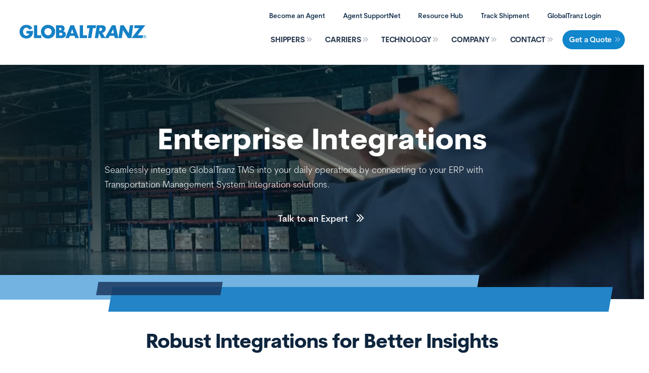

--- FILE ---
content_type: text/html; charset=UTF-8
request_url: https://www.globaltranz.com/technology/integration-services/
body_size: 103242
content:
<!DOCTYPE html>
<html lang="en-US" class="no-js">
<head>

<meta charset="UTF-8">
<script type="text/javascript">
/* <![CDATA[ */
var gform;gform||(document.addEventListener("gform_main_scripts_loaded",function(){gform.scriptsLoaded=!0}),document.addEventListener("gform/theme/scripts_loaded",function(){gform.themeScriptsLoaded=!0}),window.addEventListener("DOMContentLoaded",function(){gform.domLoaded=!0}),gform={domLoaded:!1,scriptsLoaded:!1,themeScriptsLoaded:!1,isFormEditor:()=>"function"==typeof InitializeEditor,callIfLoaded:function(o){return!(!gform.domLoaded||!gform.scriptsLoaded||!gform.themeScriptsLoaded&&!gform.isFormEditor()||(gform.isFormEditor()&&console.warn("The use of gform.initializeOnLoaded() is deprecated in the form editor context and will be removed in Gravity Forms 3.1."),o(),0))},initializeOnLoaded:function(o){gform.callIfLoaded(o)||(document.addEventListener("gform_main_scripts_loaded",()=>{gform.scriptsLoaded=!0,gform.callIfLoaded(o)}),document.addEventListener("gform/theme/scripts_loaded",()=>{gform.themeScriptsLoaded=!0,gform.callIfLoaded(o)}),window.addEventListener("DOMContentLoaded",()=>{gform.domLoaded=!0,gform.callIfLoaded(o)}))},hooks:{action:{},filter:{}},addAction:function(o,r,e,t){gform.addHook("action",o,r,e,t)},addFilter:function(o,r,e,t){gform.addHook("filter",o,r,e,t)},doAction:function(o){gform.doHook("action",o,arguments)},applyFilters:function(o){return gform.doHook("filter",o,arguments)},removeAction:function(o,r){gform.removeHook("action",o,r)},removeFilter:function(o,r,e){gform.removeHook("filter",o,r,e)},addHook:function(o,r,e,t,n){null==gform.hooks[o][r]&&(gform.hooks[o][r]=[]);var d=gform.hooks[o][r];null==n&&(n=r+"_"+d.length),gform.hooks[o][r].push({tag:n,callable:e,priority:t=null==t?10:t})},doHook:function(r,o,e){var t;if(e=Array.prototype.slice.call(e,1),null!=gform.hooks[r][o]&&((o=gform.hooks[r][o]).sort(function(o,r){return o.priority-r.priority}),o.forEach(function(o){"function"!=typeof(t=o.callable)&&(t=window[t]),"action"==r?t.apply(null,e):e[0]=t.apply(null,e)})),"filter"==r)return e[0]},removeHook:function(o,r,t,n){var e;null!=gform.hooks[o][r]&&(e=(e=gform.hooks[o][r]).filter(function(o,r,e){return!!(null!=n&&n!=o.tag||null!=t&&t!=o.priority)}),gform.hooks[o][r]=e)}});
/* ]]> */
</script>

<meta http-equiv="X-UA-Compatible" content="IE=edge" /><script type="text/javascript">(window.NREUM||(NREUM={})).init={privacy:{cookies_enabled:true},ajax:{deny_list:["bam.nr-data.net"]},feature_flags:["soft_nav"],distributed_tracing:{enabled:true}};(window.NREUM||(NREUM={})).loader_config={agentID:"594392863",accountID:"3808564",trustKey:"66686",xpid:"Vw4HWVNVDBAFUVdSBwACV1Q=",licenseKey:"NRJS-b2ee03556c8448f96da",applicationID:"556001510",browserID:"594392863"};;/*! For license information please see nr-loader-spa-1.307.0.min.js.LICENSE.txt */
(()=>{var e,t,r={384:(e,t,r)=>{"use strict";r.d(t,{NT:()=>a,US:()=>u,Zm:()=>o,bQ:()=>d,dV:()=>c,pV:()=>l});var n=r(6154),i=r(1863),s=r(1910);const a={beacon:"bam.nr-data.net",errorBeacon:"bam.nr-data.net"};function o(){return n.gm.NREUM||(n.gm.NREUM={}),void 0===n.gm.newrelic&&(n.gm.newrelic=n.gm.NREUM),n.gm.NREUM}function c(){let e=o();return e.o||(e.o={ST:n.gm.setTimeout,SI:n.gm.setImmediate||n.gm.setInterval,CT:n.gm.clearTimeout,XHR:n.gm.XMLHttpRequest,REQ:n.gm.Request,EV:n.gm.Event,PR:n.gm.Promise,MO:n.gm.MutationObserver,FETCH:n.gm.fetch,WS:n.gm.WebSocket},(0,s.i)(...Object.values(e.o))),e}function d(e,t){let r=o();r.initializedAgents??={},t.initializedAt={ms:(0,i.t)(),date:new Date},r.initializedAgents[e]=t}function u(e,t){o()[e]=t}function l(){return function(){let e=o();const t=e.info||{};e.info={beacon:a.beacon,errorBeacon:a.errorBeacon,...t}}(),function(){let e=o();const t=e.init||{};e.init={...t}}(),c(),function(){let e=o();const t=e.loader_config||{};e.loader_config={...t}}(),o()}},782:(e,t,r)=>{"use strict";r.d(t,{T:()=>n});const n=r(860).K7.pageViewTiming},860:(e,t,r)=>{"use strict";r.d(t,{$J:()=>u,K7:()=>c,P3:()=>d,XX:()=>i,Yy:()=>o,df:()=>s,qY:()=>n,v4:()=>a});const n="events",i="jserrors",s="browser/blobs",a="rum",o="browser/logs",c={ajax:"ajax",genericEvents:"generic_events",jserrors:i,logging:"logging",metrics:"metrics",pageAction:"page_action",pageViewEvent:"page_view_event",pageViewTiming:"page_view_timing",sessionReplay:"session_replay",sessionTrace:"session_trace",softNav:"soft_navigations",spa:"spa"},d={[c.pageViewEvent]:1,[c.pageViewTiming]:2,[c.metrics]:3,[c.jserrors]:4,[c.spa]:5,[c.ajax]:6,[c.sessionTrace]:7,[c.softNav]:8,[c.sessionReplay]:9,[c.logging]:10,[c.genericEvents]:11},u={[c.pageViewEvent]:a,[c.pageViewTiming]:n,[c.ajax]:n,[c.spa]:n,[c.softNav]:n,[c.metrics]:i,[c.jserrors]:i,[c.sessionTrace]:s,[c.sessionReplay]:s,[c.logging]:o,[c.genericEvents]:"ins"}},944:(e,t,r)=>{"use strict";r.d(t,{R:()=>i});var n=r(3241);function i(e,t){"function"==typeof console.debug&&(console.debug("New Relic Warning: https://github.com/newrelic/newrelic-browser-agent/blob/main/docs/warning-codes.md#".concat(e),t),(0,n.W)({agentIdentifier:null,drained:null,type:"data",name:"warn",feature:"warn",data:{code:e,secondary:t}}))}},993:(e,t,r)=>{"use strict";r.d(t,{A$:()=>s,ET:()=>a,TZ:()=>o,p_:()=>i});var n=r(860);const i={ERROR:"ERROR",WARN:"WARN",INFO:"INFO",DEBUG:"DEBUG",TRACE:"TRACE"},s={OFF:0,ERROR:1,WARN:2,INFO:3,DEBUG:4,TRACE:5},a="log",o=n.K7.logging},1687:(e,t,r)=>{"use strict";r.d(t,{Ak:()=>d,Ze:()=>h,x3:()=>u});var n=r(3241),i=r(7836),s=r(3606),a=r(860),o=r(2646);const c={};function d(e,t){const r={staged:!1,priority:a.P3[t]||0};l(e),c[e].get(t)||c[e].set(t,r)}function u(e,t){e&&c[e]&&(c[e].get(t)&&c[e].delete(t),p(e,t,!1),c[e].size&&f(e))}function l(e){if(!e)throw new Error("agentIdentifier required");c[e]||(c[e]=new Map)}function h(e="",t="feature",r=!1){if(l(e),!e||!c[e].get(t)||r)return p(e,t);c[e].get(t).staged=!0,f(e)}function f(e){const t=Array.from(c[e]);t.every(([e,t])=>t.staged)&&(t.sort((e,t)=>e[1].priority-t[1].priority),t.forEach(([t])=>{c[e].delete(t),p(e,t)}))}function p(e,t,r=!0){const a=e?i.ee.get(e):i.ee,c=s.i.handlers;if(!a.aborted&&a.backlog&&c){if((0,n.W)({agentIdentifier:e,type:"lifecycle",name:"drain",feature:t}),r){const e=a.backlog[t],r=c[t];if(r){for(let t=0;e&&t<e.length;++t)g(e[t],r);Object.entries(r).forEach(([e,t])=>{Object.values(t||{}).forEach(t=>{t[0]?.on&&t[0]?.context()instanceof o.y&&t[0].on(e,t[1])})})}}a.isolatedBacklog||delete c[t],a.backlog[t]=null,a.emit("drain-"+t,[])}}function g(e,t){var r=e[1];Object.values(t[r]||{}).forEach(t=>{var r=e[0];if(t[0]===r){var n=t[1],i=e[3],s=e[2];n.apply(i,s)}})}},1738:(e,t,r)=>{"use strict";r.d(t,{U:()=>f,Y:()=>h});var n=r(3241),i=r(9908),s=r(1863),a=r(944),o=r(5701),c=r(3969),d=r(8362),u=r(860),l=r(4261);function h(e,t,r,s){const h=s||r;!h||h[e]&&h[e]!==d.d.prototype[e]||(h[e]=function(){(0,i.p)(c.xV,["API/"+e+"/called"],void 0,u.K7.metrics,r.ee),(0,n.W)({agentIdentifier:r.agentIdentifier,drained:!!o.B?.[r.agentIdentifier],type:"data",name:"api",feature:l.Pl+e,data:{}});try{return t.apply(this,arguments)}catch(e){(0,a.R)(23,e)}})}function f(e,t,r,n,a){const o=e.info;null===r?delete o.jsAttributes[t]:o.jsAttributes[t]=r,(a||null===r)&&(0,i.p)(l.Pl+n,[(0,s.t)(),t,r],void 0,"session",e.ee)}},1741:(e,t,r)=>{"use strict";r.d(t,{W:()=>s});var n=r(944),i=r(4261);class s{#e(e,...t){if(this[e]!==s.prototype[e])return this[e](...t);(0,n.R)(35,e)}addPageAction(e,t){return this.#e(i.hG,e,t)}register(e){return this.#e(i.eY,e)}recordCustomEvent(e,t){return this.#e(i.fF,e,t)}setPageViewName(e,t){return this.#e(i.Fw,e,t)}setCustomAttribute(e,t,r){return this.#e(i.cD,e,t,r)}noticeError(e,t){return this.#e(i.o5,e,t)}setUserId(e,t=!1){return this.#e(i.Dl,e,t)}setApplicationVersion(e){return this.#e(i.nb,e)}setErrorHandler(e){return this.#e(i.bt,e)}addRelease(e,t){return this.#e(i.k6,e,t)}log(e,t){return this.#e(i.$9,e,t)}start(){return this.#e(i.d3)}finished(e){return this.#e(i.BL,e)}recordReplay(){return this.#e(i.CH)}pauseReplay(){return this.#e(i.Tb)}addToTrace(e){return this.#e(i.U2,e)}setCurrentRouteName(e){return this.#e(i.PA,e)}interaction(e){return this.#e(i.dT,e)}wrapLogger(e,t,r){return this.#e(i.Wb,e,t,r)}measure(e,t){return this.#e(i.V1,e,t)}consent(e){return this.#e(i.Pv,e)}}},1863:(e,t,r)=>{"use strict";function n(){return Math.floor(performance.now())}r.d(t,{t:()=>n})},1910:(e,t,r)=>{"use strict";r.d(t,{i:()=>s});var n=r(944);const i=new Map;function s(...e){return e.every(e=>{if(i.has(e))return i.get(e);const t="function"==typeof e?e.toString():"",r=t.includes("[native code]"),s=t.includes("nrWrapper");return r||s||(0,n.R)(64,e?.name||t),i.set(e,r),r})}},2555:(e,t,r)=>{"use strict";r.d(t,{D:()=>o,f:()=>a});var n=r(384),i=r(8122);const s={beacon:n.NT.beacon,errorBeacon:n.NT.errorBeacon,licenseKey:void 0,applicationID:void 0,sa:void 0,queueTime:void 0,applicationTime:void 0,ttGuid:void 0,user:void 0,account:void 0,product:void 0,extra:void 0,jsAttributes:{},userAttributes:void 0,atts:void 0,transactionName:void 0,tNamePlain:void 0};function a(e){try{return!!e.licenseKey&&!!e.errorBeacon&&!!e.applicationID}catch(e){return!1}}const o=e=>(0,i.a)(e,s)},2614:(e,t,r)=>{"use strict";r.d(t,{BB:()=>a,H3:()=>n,g:()=>d,iL:()=>c,tS:()=>o,uh:()=>i,wk:()=>s});const n="NRBA",i="SESSION",s=144e5,a=18e5,o={STARTED:"session-started",PAUSE:"session-pause",RESET:"session-reset",RESUME:"session-resume",UPDATE:"session-update"},c={SAME_TAB:"same-tab",CROSS_TAB:"cross-tab"},d={OFF:0,FULL:1,ERROR:2}},2646:(e,t,r)=>{"use strict";r.d(t,{y:()=>n});class n{constructor(e){this.contextId=e}}},2843:(e,t,r)=>{"use strict";r.d(t,{G:()=>s,u:()=>i});var n=r(3878);function i(e,t=!1,r,i){(0,n.DD)("visibilitychange",function(){if(t)return void("hidden"===document.visibilityState&&e());e(document.visibilityState)},r,i)}function s(e,t,r){(0,n.sp)("pagehide",e,t,r)}},3241:(e,t,r)=>{"use strict";r.d(t,{W:()=>s});var n=r(6154);const i="newrelic";function s(e={}){try{n.gm.dispatchEvent(new CustomEvent(i,{detail:e}))}catch(e){}}},3304:(e,t,r)=>{"use strict";r.d(t,{A:()=>s});var n=r(7836);const i=()=>{const e=new WeakSet;return(t,r)=>{if("object"==typeof r&&null!==r){if(e.has(r))return;e.add(r)}return r}};function s(e){try{return JSON.stringify(e,i())??""}catch(e){try{n.ee.emit("internal-error",[e])}catch(e){}return""}}},3333:(e,t,r)=>{"use strict";r.d(t,{$v:()=>u,TZ:()=>n,Xh:()=>c,Zp:()=>i,kd:()=>d,mq:()=>o,nf:()=>a,qN:()=>s});const n=r(860).K7.genericEvents,i=["auxclick","click","copy","keydown","paste","scrollend"],s=["focus","blur"],a=4,o=1e3,c=2e3,d=["PageAction","UserAction","BrowserPerformance"],u={RESOURCES:"experimental.resources",REGISTER:"register"}},3434:(e,t,r)=>{"use strict";r.d(t,{Jt:()=>s,YM:()=>d});var n=r(7836),i=r(5607);const s="nr@original:".concat(i.W),a=50;var o=Object.prototype.hasOwnProperty,c=!1;function d(e,t){return e||(e=n.ee),r.inPlace=function(e,t,n,i,s){n||(n="");const a="-"===n.charAt(0);for(let o=0;o<t.length;o++){const c=t[o],d=e[c];l(d)||(e[c]=r(d,a?c+n:n,i,c,s))}},r.flag=s,r;function r(t,r,n,c,d){return l(t)?t:(r||(r=""),nrWrapper[s]=t,function(e,t,r){if(Object.defineProperty&&Object.keys)try{return Object.keys(e).forEach(function(r){Object.defineProperty(t,r,{get:function(){return e[r]},set:function(t){return e[r]=t,t}})}),t}catch(e){u([e],r)}for(var n in e)o.call(e,n)&&(t[n]=e[n])}(t,nrWrapper,e),nrWrapper);function nrWrapper(){var s,o,l,h;let f;try{o=this,s=[...arguments],l="function"==typeof n?n(s,o):n||{}}catch(t){u([t,"",[s,o,c],l],e)}i(r+"start",[s,o,c],l,d);const p=performance.now();let g;try{return h=t.apply(o,s),g=performance.now(),h}catch(e){throw g=performance.now(),i(r+"err",[s,o,e],l,d),f=e,f}finally{const e=g-p,t={start:p,end:g,duration:e,isLongTask:e>=a,methodName:c,thrownError:f};t.isLongTask&&i("long-task",[t,o],l,d),i(r+"end",[s,o,h],l,d)}}}function i(r,n,i,s){if(!c||t){var a=c;c=!0;try{e.emit(r,n,i,t,s)}catch(t){u([t,r,n,i],e)}c=a}}}function u(e,t){t||(t=n.ee);try{t.emit("internal-error",e)}catch(e){}}function l(e){return!(e&&"function"==typeof e&&e.apply&&!e[s])}},3606:(e,t,r)=>{"use strict";r.d(t,{i:()=>s});var n=r(9908);s.on=a;var i=s.handlers={};function s(e,t,r,s){a(s||n.d,i,e,t,r)}function a(e,t,r,i,s){s||(s="feature"),e||(e=n.d);var a=t[s]=t[s]||{};(a[r]=a[r]||[]).push([e,i])}},3738:(e,t,r)=>{"use strict";r.d(t,{He:()=>i,Kp:()=>o,Lc:()=>d,Rz:()=>u,TZ:()=>n,bD:()=>s,d3:()=>a,jx:()=>l,sl:()=>h,uP:()=>c});const n=r(860).K7.sessionTrace,i="bstResource",s="resource",a="-start",o="-end",c="fn"+a,d="fn"+o,u="pushState",l=1e3,h=3e4},3785:(e,t,r)=>{"use strict";r.d(t,{R:()=>c,b:()=>d});var n=r(9908),i=r(1863),s=r(860),a=r(3969),o=r(993);function c(e,t,r={},c=o.p_.INFO,d=!0,u,l=(0,i.t)()){(0,n.p)(a.xV,["API/logging/".concat(c.toLowerCase(),"/called")],void 0,s.K7.metrics,e),(0,n.p)(o.ET,[l,t,r,c,d,u],void 0,s.K7.logging,e)}function d(e){return"string"==typeof e&&Object.values(o.p_).some(t=>t===e.toUpperCase().trim())}},3878:(e,t,r)=>{"use strict";function n(e,t){return{capture:e,passive:!1,signal:t}}function i(e,t,r=!1,i){window.addEventListener(e,t,n(r,i))}function s(e,t,r=!1,i){document.addEventListener(e,t,n(r,i))}r.d(t,{DD:()=>s,jT:()=>n,sp:()=>i})},3962:(e,t,r)=>{"use strict";r.d(t,{AM:()=>a,O2:()=>l,OV:()=>s,Qu:()=>h,TZ:()=>c,ih:()=>f,pP:()=>o,t1:()=>u,tC:()=>i,wD:()=>d});var n=r(860);const i=["click","keydown","submit"],s="popstate",a="api",o="initialPageLoad",c=n.K7.softNav,d=5e3,u=500,l={INITIAL_PAGE_LOAD:"",ROUTE_CHANGE:1,UNSPECIFIED:2},h={INTERACTION:1,AJAX:2,CUSTOM_END:3,CUSTOM_TRACER:4},f={IP:"in progress",PF:"pending finish",FIN:"finished",CAN:"cancelled"}},3969:(e,t,r)=>{"use strict";r.d(t,{TZ:()=>n,XG:()=>o,rs:()=>i,xV:()=>a,z_:()=>s});const n=r(860).K7.metrics,i="sm",s="cm",a="storeSupportabilityMetrics",o="storeEventMetrics"},4234:(e,t,r)=>{"use strict";r.d(t,{W:()=>s});var n=r(7836),i=r(1687);class s{constructor(e,t){this.agentIdentifier=e,this.ee=n.ee.get(e),this.featureName=t,this.blocked=!1}deregisterDrain(){(0,i.x3)(this.agentIdentifier,this.featureName)}}},4261:(e,t,r)=>{"use strict";r.d(t,{$9:()=>u,BL:()=>c,CH:()=>p,Dl:()=>R,Fw:()=>w,PA:()=>v,Pl:()=>n,Pv:()=>A,Tb:()=>h,U2:()=>a,V1:()=>E,Wb:()=>T,bt:()=>y,cD:()=>b,d3:()=>x,dT:()=>d,eY:()=>g,fF:()=>f,hG:()=>s,hw:()=>i,k6:()=>o,nb:()=>m,o5:()=>l});const n="api-",i=n+"ixn-",s="addPageAction",a="addToTrace",o="addRelease",c="finished",d="interaction",u="log",l="noticeError",h="pauseReplay",f="recordCustomEvent",p="recordReplay",g="register",m="setApplicationVersion",v="setCurrentRouteName",b="setCustomAttribute",y="setErrorHandler",w="setPageViewName",R="setUserId",x="start",T="wrapLogger",E="measure",A="consent"},4387:(e,t,r)=>{"use strict";function n(e={}){return!(!e.id||!e.name)}function i(e){return"string"==typeof e&&e.trim().length<501||"number"==typeof e}function s(e,t){if(2!==t?.harvestEndpointVersion)return{};const r=t.agentRef.runtime.appMetadata.agents[0].entityGuid;return n(e)?{"source.id":e.id,"source.name":e.name,"source.type":e.type,"parent.id":e.parent?.id||r}:{"entity.guid":r,appId:t.agentRef.info.applicationID}}r.d(t,{Ux:()=>s,c7:()=>n,yo:()=>i})},5205:(e,t,r)=>{"use strict";r.d(t,{j:()=>S});var n=r(384),i=r(1741);var s=r(2555),a=r(3333);const o=e=>{if(!e||"string"!=typeof e)return!1;try{document.createDocumentFragment().querySelector(e)}catch{return!1}return!0};var c=r(2614),d=r(944),u=r(8122);const l="[data-nr-mask]",h=e=>(0,u.a)(e,(()=>{const e={feature_flags:[],experimental:{allow_registered_children:!1,resources:!1},mask_selector:"*",block_selector:"[data-nr-block]",mask_input_options:{color:!1,date:!1,"datetime-local":!1,email:!1,month:!1,number:!1,range:!1,search:!1,tel:!1,text:!1,time:!1,url:!1,week:!1,textarea:!1,select:!1,password:!0}};return{ajax:{deny_list:void 0,block_internal:!0,enabled:!0,autoStart:!0},api:{get allow_registered_children(){return e.feature_flags.includes(a.$v.REGISTER)||e.experimental.allow_registered_children},set allow_registered_children(t){e.experimental.allow_registered_children=t},duplicate_registered_data:!1},browser_consent_mode:{enabled:!1},distributed_tracing:{enabled:void 0,exclude_newrelic_header:void 0,cors_use_newrelic_header:void 0,cors_use_tracecontext_headers:void 0,allowed_origins:void 0},get feature_flags(){return e.feature_flags},set feature_flags(t){e.feature_flags=t},generic_events:{enabled:!0,autoStart:!0},harvest:{interval:30},jserrors:{enabled:!0,autoStart:!0},logging:{enabled:!0,autoStart:!0},metrics:{enabled:!0,autoStart:!0},obfuscate:void 0,page_action:{enabled:!0},page_view_event:{enabled:!0,autoStart:!0},page_view_timing:{enabled:!0,autoStart:!0},performance:{capture_marks:!1,capture_measures:!1,capture_detail:!0,resources:{get enabled(){return e.feature_flags.includes(a.$v.RESOURCES)||e.experimental.resources},set enabled(t){e.experimental.resources=t},asset_types:[],first_party_domains:[],ignore_newrelic:!0}},privacy:{cookies_enabled:!0},proxy:{assets:void 0,beacon:void 0},session:{expiresMs:c.wk,inactiveMs:c.BB},session_replay:{autoStart:!0,enabled:!1,preload:!1,sampling_rate:10,error_sampling_rate:100,collect_fonts:!1,inline_images:!1,fix_stylesheets:!0,mask_all_inputs:!0,get mask_text_selector(){return e.mask_selector},set mask_text_selector(t){o(t)?e.mask_selector="".concat(t,",").concat(l):""===t||null===t?e.mask_selector=l:(0,d.R)(5,t)},get block_class(){return"nr-block"},get ignore_class(){return"nr-ignore"},get mask_text_class(){return"nr-mask"},get block_selector(){return e.block_selector},set block_selector(t){o(t)?e.block_selector+=",".concat(t):""!==t&&(0,d.R)(6,t)},get mask_input_options(){return e.mask_input_options},set mask_input_options(t){t&&"object"==typeof t?e.mask_input_options={...t,password:!0}:(0,d.R)(7,t)}},session_trace:{enabled:!0,autoStart:!0},soft_navigations:{enabled:!0,autoStart:!0},spa:{enabled:!0,autoStart:!0},ssl:void 0,user_actions:{enabled:!0,elementAttributes:["id","className","tagName","type"]}}})());var f=r(6154),p=r(9324);let g=0;const m={buildEnv:p.F3,distMethod:p.Xs,version:p.xv,originTime:f.WN},v={consented:!1},b={appMetadata:{},get consented(){return this.session?.state?.consent||v.consented},set consented(e){v.consented=e},customTransaction:void 0,denyList:void 0,disabled:!1,harvester:void 0,isolatedBacklog:!1,isRecording:!1,loaderType:void 0,maxBytes:3e4,obfuscator:void 0,onerror:void 0,ptid:void 0,releaseIds:{},session:void 0,timeKeeper:void 0,registeredEntities:[],jsAttributesMetadata:{bytes:0},get harvestCount(){return++g}},y=e=>{const t=(0,u.a)(e,b),r=Object.keys(m).reduce((e,t)=>(e[t]={value:m[t],writable:!1,configurable:!0,enumerable:!0},e),{});return Object.defineProperties(t,r)};var w=r(5701);const R=e=>{const t=e.startsWith("http");e+="/",r.p=t?e:"https://"+e};var x=r(7836),T=r(3241);const E={accountID:void 0,trustKey:void 0,agentID:void 0,licenseKey:void 0,applicationID:void 0,xpid:void 0},A=e=>(0,u.a)(e,E),_=new Set;function S(e,t={},r,a){let{init:o,info:c,loader_config:d,runtime:u={},exposed:l=!0}=t;if(!c){const e=(0,n.pV)();o=e.init,c=e.info,d=e.loader_config}e.init=h(o||{}),e.loader_config=A(d||{}),c.jsAttributes??={},f.bv&&(c.jsAttributes.isWorker=!0),e.info=(0,s.D)(c);const p=e.init,g=[c.beacon,c.errorBeacon];_.has(e.agentIdentifier)||(p.proxy.assets&&(R(p.proxy.assets),g.push(p.proxy.assets)),p.proxy.beacon&&g.push(p.proxy.beacon),e.beacons=[...g],function(e){const t=(0,n.pV)();Object.getOwnPropertyNames(i.W.prototype).forEach(r=>{const n=i.W.prototype[r];if("function"!=typeof n||"constructor"===n)return;let s=t[r];e[r]&&!1!==e.exposed&&"micro-agent"!==e.runtime?.loaderType&&(t[r]=(...t)=>{const n=e[r](...t);return s?s(...t):n})})}(e),(0,n.US)("activatedFeatures",w.B)),u.denyList=[...p.ajax.deny_list||[],...p.ajax.block_internal?g:[]],u.ptid=e.agentIdentifier,u.loaderType=r,e.runtime=y(u),_.has(e.agentIdentifier)||(e.ee=x.ee.get(e.agentIdentifier),e.exposed=l,(0,T.W)({agentIdentifier:e.agentIdentifier,drained:!!w.B?.[e.agentIdentifier],type:"lifecycle",name:"initialize",feature:void 0,data:e.config})),_.add(e.agentIdentifier)}},5270:(e,t,r)=>{"use strict";r.d(t,{Aw:()=>a,SR:()=>s,rF:()=>o});var n=r(384),i=r(7767);function s(e){return!!(0,n.dV)().o.MO&&(0,i.V)(e)&&!0===e?.session_trace.enabled}function a(e){return!0===e?.session_replay.preload&&s(e)}function o(e,t){try{if("string"==typeof t?.type){if("password"===t.type.toLowerCase())return"*".repeat(e?.length||0);if(void 0!==t?.dataset?.nrUnmask||t?.classList?.contains("nr-unmask"))return e}}catch(e){}return"string"==typeof e?e.replace(/[\S]/g,"*"):"*".repeat(e?.length||0)}},5289:(e,t,r)=>{"use strict";r.d(t,{GG:()=>a,Qr:()=>c,sB:()=>o});var n=r(3878),i=r(6389);function s(){return"undefined"==typeof document||"complete"===document.readyState}function a(e,t){if(s())return e();const r=(0,i.J)(e),a=setInterval(()=>{s()&&(clearInterval(a),r())},500);(0,n.sp)("load",r,t)}function o(e){if(s())return e();(0,n.DD)("DOMContentLoaded",e)}function c(e){if(s())return e();(0,n.sp)("popstate",e)}},5607:(e,t,r)=>{"use strict";r.d(t,{W:()=>n});const n=(0,r(9566).bz)()},5701:(e,t,r)=>{"use strict";r.d(t,{B:()=>s,t:()=>a});var n=r(3241);const i=new Set,s={};function a(e,t){const r=t.agentIdentifier;s[r]??={},e&&"object"==typeof e&&(i.has(r)||(t.ee.emit("rumresp",[e]),s[r]=e,i.add(r),(0,n.W)({agentIdentifier:r,loaded:!0,drained:!0,type:"lifecycle",name:"load",feature:void 0,data:e})))}},6154:(e,t,r)=>{"use strict";r.d(t,{OF:()=>d,RI:()=>i,WN:()=>h,bv:()=>s,eN:()=>f,gm:()=>a,lR:()=>l,m:()=>c,mw:()=>o,sb:()=>u});var n=r(1863);const i="undefined"!=typeof window&&!!window.document,s="undefined"!=typeof WorkerGlobalScope&&("undefined"!=typeof self&&self instanceof WorkerGlobalScope&&self.navigator instanceof WorkerNavigator||"undefined"!=typeof globalThis&&globalThis instanceof WorkerGlobalScope&&globalThis.navigator instanceof WorkerNavigator),a=i?window:"undefined"!=typeof WorkerGlobalScope&&("undefined"!=typeof self&&self instanceof WorkerGlobalScope&&self||"undefined"!=typeof globalThis&&globalThis instanceof WorkerGlobalScope&&globalThis),o=Boolean("hidden"===a?.document?.visibilityState),c=""+a?.location,d=/iPad|iPhone|iPod/.test(a.navigator?.userAgent),u=d&&"undefined"==typeof SharedWorker,l=(()=>{const e=a.navigator?.userAgent?.match(/Firefox[/\s](\d+\.\d+)/);return Array.isArray(e)&&e.length>=2?+e[1]:0})(),h=Date.now()-(0,n.t)(),f=()=>"undefined"!=typeof PerformanceNavigationTiming&&a?.performance?.getEntriesByType("navigation")?.[0]?.responseStart},6344:(e,t,r)=>{"use strict";r.d(t,{BB:()=>u,Qb:()=>l,TZ:()=>i,Ug:()=>a,Vh:()=>s,_s:()=>o,bc:()=>d,yP:()=>c});var n=r(2614);const i=r(860).K7.sessionReplay,s="errorDuringReplay",a=.12,o={DomContentLoaded:0,Load:1,FullSnapshot:2,IncrementalSnapshot:3,Meta:4,Custom:5},c={[n.g.ERROR]:15e3,[n.g.FULL]:3e5,[n.g.OFF]:0},d={RESET:{message:"Session was reset",sm:"Reset"},IMPORT:{message:"Recorder failed to import",sm:"Import"},TOO_MANY:{message:"429: Too Many Requests",sm:"Too-Many"},TOO_BIG:{message:"Payload was too large",sm:"Too-Big"},CROSS_TAB:{message:"Session Entity was set to OFF on another tab",sm:"Cross-Tab"},ENTITLEMENTS:{message:"Session Replay is not allowed and will not be started",sm:"Entitlement"}},u=5e3,l={API:"api",RESUME:"resume",SWITCH_TO_FULL:"switchToFull",INITIALIZE:"initialize",PRELOAD:"preload"}},6389:(e,t,r)=>{"use strict";function n(e,t=500,r={}){const n=r?.leading||!1;let i;return(...r)=>{n&&void 0===i&&(e.apply(this,r),i=setTimeout(()=>{i=clearTimeout(i)},t)),n||(clearTimeout(i),i=setTimeout(()=>{e.apply(this,r)},t))}}function i(e){let t=!1;return(...r)=>{t||(t=!0,e.apply(this,r))}}r.d(t,{J:()=>i,s:()=>n})},6630:(e,t,r)=>{"use strict";r.d(t,{T:()=>n});const n=r(860).K7.pageViewEvent},6774:(e,t,r)=>{"use strict";r.d(t,{T:()=>n});const n=r(860).K7.jserrors},7295:(e,t,r)=>{"use strict";r.d(t,{Xv:()=>a,gX:()=>i,iW:()=>s});var n=[];function i(e){if(!e||s(e))return!1;if(0===n.length)return!0;if("*"===n[0].hostname)return!1;for(var t=0;t<n.length;t++){var r=n[t];if(r.hostname.test(e.hostname)&&r.pathname.test(e.pathname))return!1}return!0}function s(e){return void 0===e.hostname}function a(e){if(n=[],e&&e.length)for(var t=0;t<e.length;t++){let r=e[t];if(!r)continue;if("*"===r)return void(n=[{hostname:"*"}]);0===r.indexOf("http://")?r=r.substring(7):0===r.indexOf("https://")&&(r=r.substring(8));const i=r.indexOf("/");let s,a;i>0?(s=r.substring(0,i),a=r.substring(i)):(s=r,a="*");let[c]=s.split(":");n.push({hostname:o(c),pathname:o(a,!0)})}}function o(e,t=!1){const r=e.replace(/[.+?^${}()|[\]\\]/g,e=>"\\"+e).replace(/\*/g,".*?");return new RegExp((t?"^":"")+r+"$")}},7485:(e,t,r)=>{"use strict";r.d(t,{D:()=>i});var n=r(6154);function i(e){if(0===(e||"").indexOf("data:"))return{protocol:"data"};try{const t=new URL(e,location.href),r={port:t.port,hostname:t.hostname,pathname:t.pathname,search:t.search,protocol:t.protocol.slice(0,t.protocol.indexOf(":")),sameOrigin:t.protocol===n.gm?.location?.protocol&&t.host===n.gm?.location?.host};return r.port&&""!==r.port||("http:"===t.protocol&&(r.port="80"),"https:"===t.protocol&&(r.port="443")),r.pathname&&""!==r.pathname?r.pathname.startsWith("/")||(r.pathname="/".concat(r.pathname)):r.pathname="/",r}catch(e){return{}}}},7699:(e,t,r)=>{"use strict";r.d(t,{It:()=>s,KC:()=>o,No:()=>i,qh:()=>a});var n=r(860);const i=16e3,s=1e6,a="SESSION_ERROR",o={[n.K7.logging]:!0,[n.K7.genericEvents]:!1,[n.K7.jserrors]:!1,[n.K7.ajax]:!1}},7767:(e,t,r)=>{"use strict";r.d(t,{V:()=>i});var n=r(6154);const i=e=>n.RI&&!0===e?.privacy.cookies_enabled},7836:(e,t,r)=>{"use strict";r.d(t,{P:()=>o,ee:()=>c});var n=r(384),i=r(8990),s=r(2646),a=r(5607);const o="nr@context:".concat(a.W),c=function e(t,r){var n={},a={},u={},l=!1;try{l=16===r.length&&d.initializedAgents?.[r]?.runtime.isolatedBacklog}catch(e){}var h={on:p,addEventListener:p,removeEventListener:function(e,t){var r=n[e];if(!r)return;for(var i=0;i<r.length;i++)r[i]===t&&r.splice(i,1)},emit:function(e,r,n,i,s){!1!==s&&(s=!0);if(c.aborted&&!i)return;t&&s&&t.emit(e,r,n);var o=f(n);g(e).forEach(e=>{e.apply(o,r)});var d=v()[a[e]];d&&d.push([h,e,r,o]);return o},get:m,listeners:g,context:f,buffer:function(e,t){const r=v();if(t=t||"feature",h.aborted)return;Object.entries(e||{}).forEach(([e,n])=>{a[n]=t,t in r||(r[t]=[])})},abort:function(){h._aborted=!0,Object.keys(h.backlog).forEach(e=>{delete h.backlog[e]})},isBuffering:function(e){return!!v()[a[e]]},debugId:r,backlog:l?{}:t&&"object"==typeof t.backlog?t.backlog:{},isolatedBacklog:l};return Object.defineProperty(h,"aborted",{get:()=>{let e=h._aborted||!1;return e||(t&&(e=t.aborted),e)}}),h;function f(e){return e&&e instanceof s.y?e:e?(0,i.I)(e,o,()=>new s.y(o)):new s.y(o)}function p(e,t){n[e]=g(e).concat(t)}function g(e){return n[e]||[]}function m(t){return u[t]=u[t]||e(h,t)}function v(){return h.backlog}}(void 0,"globalEE"),d=(0,n.Zm)();d.ee||(d.ee=c)},8122:(e,t,r)=>{"use strict";r.d(t,{a:()=>i});var n=r(944);function i(e,t){try{if(!e||"object"!=typeof e)return(0,n.R)(3);if(!t||"object"!=typeof t)return(0,n.R)(4);const r=Object.create(Object.getPrototypeOf(t),Object.getOwnPropertyDescriptors(t)),s=0===Object.keys(r).length?e:r;for(let a in s)if(void 0!==e[a])try{if(null===e[a]){r[a]=null;continue}Array.isArray(e[a])&&Array.isArray(t[a])?r[a]=Array.from(new Set([...e[a],...t[a]])):"object"==typeof e[a]&&"object"==typeof t[a]?r[a]=i(e[a],t[a]):r[a]=e[a]}catch(e){r[a]||(0,n.R)(1,e)}return r}catch(e){(0,n.R)(2,e)}}},8139:(e,t,r)=>{"use strict";r.d(t,{u:()=>h});var n=r(7836),i=r(3434),s=r(8990),a=r(6154);const o={},c=a.gm.XMLHttpRequest,d="addEventListener",u="removeEventListener",l="nr@wrapped:".concat(n.P);function h(e){var t=function(e){return(e||n.ee).get("events")}(e);if(o[t.debugId]++)return t;o[t.debugId]=1;var r=(0,i.YM)(t,!0);function h(e){r.inPlace(e,[d,u],"-",p)}function p(e,t){return e[1]}return"getPrototypeOf"in Object&&(a.RI&&f(document,h),c&&f(c.prototype,h),f(a.gm,h)),t.on(d+"-start",function(e,t){var n=e[1];if(null!==n&&("function"==typeof n||"object"==typeof n)&&"newrelic"!==e[0]){var i=(0,s.I)(n,l,function(){var e={object:function(){if("function"!=typeof n.handleEvent)return;return n.handleEvent.apply(n,arguments)},function:n}[typeof n];return e?r(e,"fn-",null,e.name||"anonymous"):n});this.wrapped=e[1]=i}}),t.on(u+"-start",function(e){e[1]=this.wrapped||e[1]}),t}function f(e,t,...r){let n=e;for(;"object"==typeof n&&!Object.prototype.hasOwnProperty.call(n,d);)n=Object.getPrototypeOf(n);n&&t(n,...r)}},8362:(e,t,r)=>{"use strict";r.d(t,{d:()=>s});var n=r(9566),i=r(1741);class s extends i.W{agentIdentifier=(0,n.LA)(16)}},8374:(e,t,r)=>{r.nc=(()=>{try{return document?.currentScript?.nonce}catch(e){}return""})()},8990:(e,t,r)=>{"use strict";r.d(t,{I:()=>i});var n=Object.prototype.hasOwnProperty;function i(e,t,r){if(n.call(e,t))return e[t];var i=r();if(Object.defineProperty&&Object.keys)try{return Object.defineProperty(e,t,{value:i,writable:!0,enumerable:!1}),i}catch(e){}return e[t]=i,i}},9300:(e,t,r)=>{"use strict";r.d(t,{T:()=>n});const n=r(860).K7.ajax},9324:(e,t,r)=>{"use strict";r.d(t,{AJ:()=>a,F3:()=>i,Xs:()=>s,Yq:()=>o,xv:()=>n});const n="1.307.0",i="PROD",s="CDN",a="@newrelic/rrweb",o="1.0.1"},9566:(e,t,r)=>{"use strict";r.d(t,{LA:()=>o,ZF:()=>c,bz:()=>a,el:()=>d});var n=r(6154);const i="xxxxxxxx-xxxx-4xxx-yxxx-xxxxxxxxxxxx";function s(e,t){return e?15&e[t]:16*Math.random()|0}function a(){const e=n.gm?.crypto||n.gm?.msCrypto;let t,r=0;return e&&e.getRandomValues&&(t=e.getRandomValues(new Uint8Array(30))),i.split("").map(e=>"x"===e?s(t,r++).toString(16):"y"===e?(3&s()|8).toString(16):e).join("")}function o(e){const t=n.gm?.crypto||n.gm?.msCrypto;let r,i=0;t&&t.getRandomValues&&(r=t.getRandomValues(new Uint8Array(e)));const a=[];for(var o=0;o<e;o++)a.push(s(r,i++).toString(16));return a.join("")}function c(){return o(16)}function d(){return o(32)}},9908:(e,t,r)=>{"use strict";r.d(t,{d:()=>n,p:()=>i});var n=r(7836).ee.get("handle");function i(e,t,r,i,s){s?(s.buffer([e],i),s.emit(e,t,r)):(n.buffer([e],i),n.emit(e,t,r))}}},n={};function i(e){var t=n[e];if(void 0!==t)return t.exports;var s=n[e]={exports:{}};return r[e](s,s.exports,i),s.exports}i.m=r,i.d=(e,t)=>{for(var r in t)i.o(t,r)&&!i.o(e,r)&&Object.defineProperty(e,r,{enumerable:!0,get:t[r]})},i.f={},i.e=e=>Promise.all(Object.keys(i.f).reduce((t,r)=>(i.f[r](e,t),t),[])),i.u=e=>({212:"nr-spa-compressor",249:"nr-spa-recorder",478:"nr-spa"}[e]+"-1.307.0.min.js"),i.o=(e,t)=>Object.prototype.hasOwnProperty.call(e,t),e={},t="NRBA-1.307.0.PROD:",i.l=(r,n,s,a)=>{if(e[r])e[r].push(n);else{var o,c;if(void 0!==s)for(var d=document.getElementsByTagName("script"),u=0;u<d.length;u++){var l=d[u];if(l.getAttribute("src")==r||l.getAttribute("data-webpack")==t+s){o=l;break}}if(!o){c=!0;var h={478:"sha512-bFoj7wd1EcCTt0jkKdFkw+gjDdU092aP1BOVh5n0PjhLNtBCSXj4vpjfIJR8zH8Bn6/XPpFl3gSNOuWVJ98iug==",249:"sha512-FRHQNWDGImhEo7a7lqCuCt6xlBgommnGc+JH2/YGJlngDoH+/3jpT/cyFpwi2M5G6srPVN4wLxrVqskf6KB7bg==",212:"sha512-okml4IaluCF10UG6SWzY+cKPgBNvH2+S5f1FxomzQUHf608N0b9dwoBv/ZFAhJhrdxPgTA4AxlBzwGcjMGIlQQ=="};(o=document.createElement("script")).charset="utf-8",i.nc&&o.setAttribute("nonce",i.nc),o.setAttribute("data-webpack",t+s),o.src=r,0!==o.src.indexOf(window.location.origin+"/")&&(o.crossOrigin="anonymous"),h[a]&&(o.integrity=h[a])}e[r]=[n];var f=(t,n)=>{o.onerror=o.onload=null,clearTimeout(p);var i=e[r];if(delete e[r],o.parentNode&&o.parentNode.removeChild(o),i&&i.forEach(e=>e(n)),t)return t(n)},p=setTimeout(f.bind(null,void 0,{type:"timeout",target:o}),12e4);o.onerror=f.bind(null,o.onerror),o.onload=f.bind(null,o.onload),c&&document.head.appendChild(o)}},i.r=e=>{"undefined"!=typeof Symbol&&Symbol.toStringTag&&Object.defineProperty(e,Symbol.toStringTag,{value:"Module"}),Object.defineProperty(e,"__esModule",{value:!0})},i.p="https://js-agent.newrelic.com/",(()=>{var e={38:0,788:0};i.f.j=(t,r)=>{var n=i.o(e,t)?e[t]:void 0;if(0!==n)if(n)r.push(n[2]);else{var s=new Promise((r,i)=>n=e[t]=[r,i]);r.push(n[2]=s);var a=i.p+i.u(t),o=new Error;i.l(a,r=>{if(i.o(e,t)&&(0!==(n=e[t])&&(e[t]=void 0),n)){var s=r&&("load"===r.type?"missing":r.type),a=r&&r.target&&r.target.src;o.message="Loading chunk "+t+" failed: ("+s+": "+a+")",o.name="ChunkLoadError",o.type=s,o.request=a,n[1](o)}},"chunk-"+t,t)}};var t=(t,r)=>{var n,s,[a,o,c]=r,d=0;if(a.some(t=>0!==e[t])){for(n in o)i.o(o,n)&&(i.m[n]=o[n]);if(c)c(i)}for(t&&t(r);d<a.length;d++)s=a[d],i.o(e,s)&&e[s]&&e[s][0](),e[s]=0},r=self["webpackChunk:NRBA-1.307.0.PROD"]=self["webpackChunk:NRBA-1.307.0.PROD"]||[];r.forEach(t.bind(null,0)),r.push=t.bind(null,r.push.bind(r))})(),(()=>{"use strict";i(8374);var e=i(8362),t=i(860);const r=Object.values(t.K7);var n=i(5205);var s=i(9908),a=i(1863),o=i(4261),c=i(1738);var d=i(1687),u=i(4234),l=i(5289),h=i(6154),f=i(944),p=i(5270),g=i(7767),m=i(6389),v=i(7699);class b extends u.W{constructor(e,t){super(e.agentIdentifier,t),this.agentRef=e,this.abortHandler=void 0,this.featAggregate=void 0,this.loadedSuccessfully=void 0,this.onAggregateImported=new Promise(e=>{this.loadedSuccessfully=e}),this.deferred=Promise.resolve(),!1===e.init[this.featureName].autoStart?this.deferred=new Promise((t,r)=>{this.ee.on("manual-start-all",(0,m.J)(()=>{(0,d.Ak)(e.agentIdentifier,this.featureName),t()}))}):(0,d.Ak)(e.agentIdentifier,t)}importAggregator(e,t,r={}){if(this.featAggregate)return;const n=async()=>{let n;await this.deferred;try{if((0,g.V)(e.init)){const{setupAgentSession:t}=await i.e(478).then(i.bind(i,8766));n=t(e)}}catch(e){(0,f.R)(20,e),this.ee.emit("internal-error",[e]),(0,s.p)(v.qh,[e],void 0,this.featureName,this.ee)}try{if(!this.#t(this.featureName,n,e.init))return(0,d.Ze)(this.agentIdentifier,this.featureName),void this.loadedSuccessfully(!1);const{Aggregate:i}=await t();this.featAggregate=new i(e,r),e.runtime.harvester.initializedAggregates.push(this.featAggregate),this.loadedSuccessfully(!0)}catch(e){(0,f.R)(34,e),this.abortHandler?.(),(0,d.Ze)(this.agentIdentifier,this.featureName,!0),this.loadedSuccessfully(!1),this.ee&&this.ee.abort()}};h.RI?(0,l.GG)(()=>n(),!0):n()}#t(e,r,n){if(this.blocked)return!1;switch(e){case t.K7.sessionReplay:return(0,p.SR)(n)&&!!r;case t.K7.sessionTrace:return!!r;default:return!0}}}var y=i(6630),w=i(2614),R=i(3241);class x extends b{static featureName=y.T;constructor(e){var t;super(e,y.T),this.setupInspectionEvents(e.agentIdentifier),t=e,(0,c.Y)(o.Fw,function(e,r){"string"==typeof e&&("/"!==e.charAt(0)&&(e="/"+e),t.runtime.customTransaction=(r||"http://custom.transaction")+e,(0,s.p)(o.Pl+o.Fw,[(0,a.t)()],void 0,void 0,t.ee))},t),this.importAggregator(e,()=>i.e(478).then(i.bind(i,2467)))}setupInspectionEvents(e){const t=(t,r)=>{t&&(0,R.W)({agentIdentifier:e,timeStamp:t.timeStamp,loaded:"complete"===t.target.readyState,type:"window",name:r,data:t.target.location+""})};(0,l.sB)(e=>{t(e,"DOMContentLoaded")}),(0,l.GG)(e=>{t(e,"load")}),(0,l.Qr)(e=>{t(e,"navigate")}),this.ee.on(w.tS.UPDATE,(t,r)=>{(0,R.W)({agentIdentifier:e,type:"lifecycle",name:"session",data:r})})}}var T=i(384);class E extends e.d{constructor(e){var t;(super(),h.gm)?(this.features={},(0,T.bQ)(this.agentIdentifier,this),this.desiredFeatures=new Set(e.features||[]),this.desiredFeatures.add(x),(0,n.j)(this,e,e.loaderType||"agent"),t=this,(0,c.Y)(o.cD,function(e,r,n=!1){if("string"==typeof e){if(["string","number","boolean"].includes(typeof r)||null===r)return(0,c.U)(t,e,r,o.cD,n);(0,f.R)(40,typeof r)}else(0,f.R)(39,typeof e)},t),function(e){(0,c.Y)(o.Dl,function(t,r=!1){if("string"!=typeof t&&null!==t)return void(0,f.R)(41,typeof t);const n=e.info.jsAttributes["enduser.id"];r&&null!=n&&n!==t?(0,s.p)(o.Pl+"setUserIdAndResetSession",[t],void 0,"session",e.ee):(0,c.U)(e,"enduser.id",t,o.Dl,!0)},e)}(this),function(e){(0,c.Y)(o.nb,function(t){if("string"==typeof t||null===t)return(0,c.U)(e,"application.version",t,o.nb,!1);(0,f.R)(42,typeof t)},e)}(this),function(e){(0,c.Y)(o.d3,function(){e.ee.emit("manual-start-all")},e)}(this),function(e){(0,c.Y)(o.Pv,function(t=!0){if("boolean"==typeof t){if((0,s.p)(o.Pl+o.Pv,[t],void 0,"session",e.ee),e.runtime.consented=t,t){const t=e.features.page_view_event;t.onAggregateImported.then(e=>{const r=t.featAggregate;e&&!r.sentRum&&r.sendRum()})}}else(0,f.R)(65,typeof t)},e)}(this),this.run()):(0,f.R)(21)}get config(){return{info:this.info,init:this.init,loader_config:this.loader_config,runtime:this.runtime}}get api(){return this}run(){try{const e=function(e){const t={};return r.forEach(r=>{t[r]=!!e[r]?.enabled}),t}(this.init),n=[...this.desiredFeatures];n.sort((e,r)=>t.P3[e.featureName]-t.P3[r.featureName]),n.forEach(r=>{if(!e[r.featureName]&&r.featureName!==t.K7.pageViewEvent)return;if(r.featureName===t.K7.spa)return void(0,f.R)(67);const n=function(e){switch(e){case t.K7.ajax:return[t.K7.jserrors];case t.K7.sessionTrace:return[t.K7.ajax,t.K7.pageViewEvent];case t.K7.sessionReplay:return[t.K7.sessionTrace];case t.K7.pageViewTiming:return[t.K7.pageViewEvent];default:return[]}}(r.featureName).filter(e=>!(e in this.features));n.length>0&&(0,f.R)(36,{targetFeature:r.featureName,missingDependencies:n}),this.features[r.featureName]=new r(this)})}catch(e){(0,f.R)(22,e);for(const e in this.features)this.features[e].abortHandler?.();const t=(0,T.Zm)();delete t.initializedAgents[this.agentIdentifier]?.features,delete this.sharedAggregator;return t.ee.get(this.agentIdentifier).abort(),!1}}}var A=i(2843),_=i(782);class S extends b{static featureName=_.T;constructor(e){super(e,_.T),h.RI&&((0,A.u)(()=>(0,s.p)("docHidden",[(0,a.t)()],void 0,_.T,this.ee),!0),(0,A.G)(()=>(0,s.p)("winPagehide",[(0,a.t)()],void 0,_.T,this.ee)),this.importAggregator(e,()=>i.e(478).then(i.bind(i,9917))))}}var O=i(3969);class I extends b{static featureName=O.TZ;constructor(e){super(e,O.TZ),h.RI&&document.addEventListener("securitypolicyviolation",e=>{(0,s.p)(O.xV,["Generic/CSPViolation/Detected"],void 0,this.featureName,this.ee)}),this.importAggregator(e,()=>i.e(478).then(i.bind(i,6555)))}}var N=i(6774),P=i(3878),D=i(3304);class k{constructor(e,t,r,n,i){this.name="UncaughtError",this.message="string"==typeof e?e:(0,D.A)(e),this.sourceURL=t,this.line=r,this.column=n,this.__newrelic=i}}function C(e){return M(e)?e:new k(void 0!==e?.message?e.message:e,e?.filename||e?.sourceURL,e?.lineno||e?.line,e?.colno||e?.col,e?.__newrelic,e?.cause)}function j(e){const t="Unhandled Promise Rejection: ";if(!e?.reason)return;if(M(e.reason)){try{e.reason.message.startsWith(t)||(e.reason.message=t+e.reason.message)}catch(e){}return C(e.reason)}const r=C(e.reason);return(r.message||"").startsWith(t)||(r.message=t+r.message),r}function L(e){if(e.error instanceof SyntaxError&&!/:\d+$/.test(e.error.stack?.trim())){const t=new k(e.message,e.filename,e.lineno,e.colno,e.error.__newrelic,e.cause);return t.name=SyntaxError.name,t}return M(e.error)?e.error:C(e)}function M(e){return e instanceof Error&&!!e.stack}function H(e,r,n,i,o=(0,a.t)()){"string"==typeof e&&(e=new Error(e)),(0,s.p)("err",[e,o,!1,r,n.runtime.isRecording,void 0,i],void 0,t.K7.jserrors,n.ee),(0,s.p)("uaErr",[],void 0,t.K7.genericEvents,n.ee)}var B=i(4387),K=i(993),W=i(3785);function U(e,{customAttributes:t={},level:r=K.p_.INFO}={},n,i,s=(0,a.t)()){(0,W.R)(n.ee,e,t,r,!1,i,s)}function F(e,r,n,i,c=(0,a.t)()){(0,s.p)(o.Pl+o.hG,[c,e,r,i],void 0,t.K7.genericEvents,n.ee)}function V(e,r,n,i,c=(0,a.t)()){const{start:d,end:u,customAttributes:l}=r||{},h={customAttributes:l||{}};if("object"!=typeof h.customAttributes||"string"!=typeof e||0===e.length)return void(0,f.R)(57);const p=(e,t)=>null==e?t:"number"==typeof e?e:e instanceof PerformanceMark?e.startTime:Number.NaN;if(h.start=p(d,0),h.end=p(u,c),Number.isNaN(h.start)||Number.isNaN(h.end))(0,f.R)(57);else{if(h.duration=h.end-h.start,!(h.duration<0))return(0,s.p)(o.Pl+o.V1,[h,e,i],void 0,t.K7.genericEvents,n.ee),h;(0,f.R)(58)}}function G(e,r={},n,i,c=(0,a.t)()){(0,s.p)(o.Pl+o.fF,[c,e,r,i],void 0,t.K7.genericEvents,n.ee)}function z(e){(0,c.Y)(o.eY,function(t){return Y(e,t)},e)}function Y(e,r,n){const i={};(0,f.R)(54,"newrelic.register"),r||={},r.type="MFE",r.licenseKey||=e.info.licenseKey,r.blocked=!1,r.parent=n||{};let o=()=>{};const c=e.runtime.registeredEntities,d=c.find(({metadata:{target:{id:e,name:t}}})=>e===r.id);if(d)return d.metadata.target.name!==r.name&&(d.metadata.target.name=r.name),d;const u=e=>{r.blocked=!0,o=e};e.init.api.allow_registered_children||u((0,m.J)(()=>(0,f.R)(55))),(0,B.c7)(r)||u((0,m.J)(()=>(0,f.R)(48,r))),(0,B.yo)(r.id)&&(0,B.yo)(r.name)||u((0,m.J)(()=>(0,f.R)(48,r)));const l={addPageAction:(t,n={})=>g(F,[t,{...i,...n},e],r),log:(t,n={})=>g(U,[t,{...n,customAttributes:{...i,...n.customAttributes||{}}},e],r),measure:(t,n={})=>g(V,[t,{...n,customAttributes:{...i,...n.customAttributes||{}}},e],r),noticeError:(t,n={})=>g(H,[t,{...i,...n},e],r),register:(t={})=>g(Y,[e,t],l.metadata.target),recordCustomEvent:(t,n={})=>g(G,[t,{...i,...n},e],r),setApplicationVersion:e=>p("application.version",e),setCustomAttribute:(e,t)=>p(e,t),setUserId:e=>p("enduser.id",e),metadata:{customAttributes:i,target:r}},h=()=>(r.blocked&&o(),r.blocked);h()||c.push(l);const p=(e,t)=>{h()||(i[e]=t)},g=(r,n,i)=>{if(h())return;const o=(0,a.t)();(0,s.p)(O.xV,["API/register/".concat(r.name,"/called")],void 0,t.K7.metrics,e.ee);try{return e.init.api.duplicate_registered_data&&"register"!==r.name&&r(...n,void 0,o),r(...n,i,o)}catch(e){(0,f.R)(50,e)}};return l}class Z extends b{static featureName=N.T;constructor(e){var t;super(e,N.T),t=e,(0,c.Y)(o.o5,(e,r)=>H(e,r,t),t),function(e){(0,c.Y)(o.bt,function(t){e.runtime.onerror=t},e)}(e),function(e){let t=0;(0,c.Y)(o.k6,function(e,r){++t>10||(this.runtime.releaseIds[e.slice(-200)]=(""+r).slice(-200))},e)}(e),z(e);try{this.removeOnAbort=new AbortController}catch(e){}this.ee.on("internal-error",(t,r)=>{this.abortHandler&&(0,s.p)("ierr",[C(t),(0,a.t)(),!0,{},e.runtime.isRecording,r],void 0,this.featureName,this.ee)}),h.gm.addEventListener("unhandledrejection",t=>{this.abortHandler&&(0,s.p)("err",[j(t),(0,a.t)(),!1,{unhandledPromiseRejection:1},e.runtime.isRecording],void 0,this.featureName,this.ee)},(0,P.jT)(!1,this.removeOnAbort?.signal)),h.gm.addEventListener("error",t=>{this.abortHandler&&(0,s.p)("err",[L(t),(0,a.t)(),!1,{},e.runtime.isRecording],void 0,this.featureName,this.ee)},(0,P.jT)(!1,this.removeOnAbort?.signal)),this.abortHandler=this.#r,this.importAggregator(e,()=>i.e(478).then(i.bind(i,2176)))}#r(){this.removeOnAbort?.abort(),this.abortHandler=void 0}}var q=i(8990);let X=1;function J(e){const t=typeof e;return!e||"object"!==t&&"function"!==t?-1:e===h.gm?0:(0,q.I)(e,"nr@id",function(){return X++})}function Q(e){if("string"==typeof e&&e.length)return e.length;if("object"==typeof e){if("undefined"!=typeof ArrayBuffer&&e instanceof ArrayBuffer&&e.byteLength)return e.byteLength;if("undefined"!=typeof Blob&&e instanceof Blob&&e.size)return e.size;if(!("undefined"!=typeof FormData&&e instanceof FormData))try{return(0,D.A)(e).length}catch(e){return}}}var ee=i(8139),te=i(7836),re=i(3434);const ne={},ie=["open","send"];function se(e){var t=e||te.ee;const r=function(e){return(e||te.ee).get("xhr")}(t);if(void 0===h.gm.XMLHttpRequest)return r;if(ne[r.debugId]++)return r;ne[r.debugId]=1,(0,ee.u)(t);var n=(0,re.YM)(r),i=h.gm.XMLHttpRequest,s=h.gm.MutationObserver,a=h.gm.Promise,o=h.gm.setInterval,c="readystatechange",d=["onload","onerror","onabort","onloadstart","onloadend","onprogress","ontimeout"],u=[],l=h.gm.XMLHttpRequest=function(e){const t=new i(e),s=r.context(t);try{r.emit("new-xhr",[t],s),t.addEventListener(c,(a=s,function(){var e=this;e.readyState>3&&!a.resolved&&(a.resolved=!0,r.emit("xhr-resolved",[],e)),n.inPlace(e,d,"fn-",y)}),(0,P.jT)(!1))}catch(e){(0,f.R)(15,e);try{r.emit("internal-error",[e])}catch(e){}}var a;return t};function p(e,t){n.inPlace(t,["onreadystatechange"],"fn-",y)}if(function(e,t){for(var r in e)t[r]=e[r]}(i,l),l.prototype=i.prototype,n.inPlace(l.prototype,ie,"-xhr-",y),r.on("send-xhr-start",function(e,t){p(e,t),function(e){u.push(e),s&&(g?g.then(b):o?o(b):(m=-m,v.data=m))}(t)}),r.on("open-xhr-start",p),s){var g=a&&a.resolve();if(!o&&!a){var m=1,v=document.createTextNode(m);new s(b).observe(v,{characterData:!0})}}else t.on("fn-end",function(e){e[0]&&e[0].type===c||b()});function b(){for(var e=0;e<u.length;e++)p(0,u[e]);u.length&&(u=[])}function y(e,t){return t}return r}var ae="fetch-",oe=ae+"body-",ce=["arrayBuffer","blob","json","text","formData"],de=h.gm.Request,ue=h.gm.Response,le="prototype";const he={};function fe(e){const t=function(e){return(e||te.ee).get("fetch")}(e);if(!(de&&ue&&h.gm.fetch))return t;if(he[t.debugId]++)return t;function r(e,r,n){var i=e[r];"function"==typeof i&&(e[r]=function(){var e,r=[...arguments],s={};t.emit(n+"before-start",[r],s),s[te.P]&&s[te.P].dt&&(e=s[te.P].dt);var a=i.apply(this,r);return t.emit(n+"start",[r,e],a),a.then(function(e){return t.emit(n+"end",[null,e],a),e},function(e){throw t.emit(n+"end",[e],a),e})})}return he[t.debugId]=1,ce.forEach(e=>{r(de[le],e,oe),r(ue[le],e,oe)}),r(h.gm,"fetch",ae),t.on(ae+"end",function(e,r){var n=this;if(r){var i=r.headers.get("content-length");null!==i&&(n.rxSize=i),t.emit(ae+"done",[null,r],n)}else t.emit(ae+"done",[e],n)}),t}var pe=i(7485),ge=i(9566);class me{constructor(e){this.agentRef=e}generateTracePayload(e){const t=this.agentRef.loader_config;if(!this.shouldGenerateTrace(e)||!t)return null;var r=(t.accountID||"").toString()||null,n=(t.agentID||"").toString()||null,i=(t.trustKey||"").toString()||null;if(!r||!n)return null;var s=(0,ge.ZF)(),a=(0,ge.el)(),o=Date.now(),c={spanId:s,traceId:a,timestamp:o};return(e.sameOrigin||this.isAllowedOrigin(e)&&this.useTraceContextHeadersForCors())&&(c.traceContextParentHeader=this.generateTraceContextParentHeader(s,a),c.traceContextStateHeader=this.generateTraceContextStateHeader(s,o,r,n,i)),(e.sameOrigin&&!this.excludeNewrelicHeader()||!e.sameOrigin&&this.isAllowedOrigin(e)&&this.useNewrelicHeaderForCors())&&(c.newrelicHeader=this.generateTraceHeader(s,a,o,r,n,i)),c}generateTraceContextParentHeader(e,t){return"00-"+t+"-"+e+"-01"}generateTraceContextStateHeader(e,t,r,n,i){return i+"@nr=0-1-"+r+"-"+n+"-"+e+"----"+t}generateTraceHeader(e,t,r,n,i,s){if(!("function"==typeof h.gm?.btoa))return null;var a={v:[0,1],d:{ty:"Browser",ac:n,ap:i,id:e,tr:t,ti:r}};return s&&n!==s&&(a.d.tk=s),btoa((0,D.A)(a))}shouldGenerateTrace(e){return this.agentRef.init?.distributed_tracing?.enabled&&this.isAllowedOrigin(e)}isAllowedOrigin(e){var t=!1;const r=this.agentRef.init?.distributed_tracing;if(e.sameOrigin)t=!0;else if(r?.allowed_origins instanceof Array)for(var n=0;n<r.allowed_origins.length;n++){var i=(0,pe.D)(r.allowed_origins[n]);if(e.hostname===i.hostname&&e.protocol===i.protocol&&e.port===i.port){t=!0;break}}return t}excludeNewrelicHeader(){var e=this.agentRef.init?.distributed_tracing;return!!e&&!!e.exclude_newrelic_header}useNewrelicHeaderForCors(){var e=this.agentRef.init?.distributed_tracing;return!!e&&!1!==e.cors_use_newrelic_header}useTraceContextHeadersForCors(){var e=this.agentRef.init?.distributed_tracing;return!!e&&!!e.cors_use_tracecontext_headers}}var ve=i(9300),be=i(7295);function ye(e){return"string"==typeof e?e:e instanceof(0,T.dV)().o.REQ?e.url:h.gm?.URL&&e instanceof URL?e.href:void 0}var we=["load","error","abort","timeout"],Re=we.length,xe=(0,T.dV)().o.REQ,Te=(0,T.dV)().o.XHR;const Ee="X-NewRelic-App-Data";class Ae extends b{static featureName=ve.T;constructor(e){super(e,ve.T),this.dt=new me(e),this.handler=(e,t,r,n)=>(0,s.p)(e,t,r,n,this.ee);try{const e={xmlhttprequest:"xhr",fetch:"fetch",beacon:"beacon"};h.gm?.performance?.getEntriesByType("resource").forEach(r=>{if(r.initiatorType in e&&0!==r.responseStatus){const n={status:r.responseStatus},i={rxSize:r.transferSize,duration:Math.floor(r.duration),cbTime:0};_e(n,r.name),this.handler("xhr",[n,i,r.startTime,r.responseEnd,e[r.initiatorType]],void 0,t.K7.ajax)}})}catch(e){}fe(this.ee),se(this.ee),function(e,r,n,i){function o(e){var t=this;t.totalCbs=0,t.called=0,t.cbTime=0,t.end=T,t.ended=!1,t.xhrGuids={},t.lastSize=null,t.loadCaptureCalled=!1,t.params=this.params||{},t.metrics=this.metrics||{},t.latestLongtaskEnd=0,e.addEventListener("load",function(r){E(t,e)},(0,P.jT)(!1)),h.lR||e.addEventListener("progress",function(e){t.lastSize=e.loaded},(0,P.jT)(!1))}function c(e){this.params={method:e[0]},_e(this,e[1]),this.metrics={}}function d(t,r){e.loader_config.xpid&&this.sameOrigin&&r.setRequestHeader("X-NewRelic-ID",e.loader_config.xpid);var n=i.generateTracePayload(this.parsedOrigin);if(n){var s=!1;n.newrelicHeader&&(r.setRequestHeader("newrelic",n.newrelicHeader),s=!0),n.traceContextParentHeader&&(r.setRequestHeader("traceparent",n.traceContextParentHeader),n.traceContextStateHeader&&r.setRequestHeader("tracestate",n.traceContextStateHeader),s=!0),s&&(this.dt=n)}}function u(e,t){var n=this.metrics,i=e[0],s=this;if(n&&i){var o=Q(i);o&&(n.txSize=o)}this.startTime=(0,a.t)(),this.body=i,this.listener=function(e){try{"abort"!==e.type||s.loadCaptureCalled||(s.params.aborted=!0),("load"!==e.type||s.called===s.totalCbs&&(s.onloadCalled||"function"!=typeof t.onload)&&"function"==typeof s.end)&&s.end(t)}catch(e){try{r.emit("internal-error",[e])}catch(e){}}};for(var c=0;c<Re;c++)t.addEventListener(we[c],this.listener,(0,P.jT)(!1))}function l(e,t,r){this.cbTime+=e,t?this.onloadCalled=!0:this.called+=1,this.called!==this.totalCbs||!this.onloadCalled&&"function"==typeof r.onload||"function"!=typeof this.end||this.end(r)}function f(e,t){var r=""+J(e)+!!t;this.xhrGuids&&!this.xhrGuids[r]&&(this.xhrGuids[r]=!0,this.totalCbs+=1)}function p(e,t){var r=""+J(e)+!!t;this.xhrGuids&&this.xhrGuids[r]&&(delete this.xhrGuids[r],this.totalCbs-=1)}function g(){this.endTime=(0,a.t)()}function m(e,t){t instanceof Te&&"load"===e[0]&&r.emit("xhr-load-added",[e[1],e[2]],t)}function v(e,t){t instanceof Te&&"load"===e[0]&&r.emit("xhr-load-removed",[e[1],e[2]],t)}function b(e,t,r){t instanceof Te&&("onload"===r&&(this.onload=!0),("load"===(e[0]&&e[0].type)||this.onload)&&(this.xhrCbStart=(0,a.t)()))}function y(e,t){this.xhrCbStart&&r.emit("xhr-cb-time",[(0,a.t)()-this.xhrCbStart,this.onload,t],t)}function w(e){var t,r=e[1]||{};if("string"==typeof e[0]?0===(t=e[0]).length&&h.RI&&(t=""+h.gm.location.href):e[0]&&e[0].url?t=e[0].url:h.gm?.URL&&e[0]&&e[0]instanceof URL?t=e[0].href:"function"==typeof e[0].toString&&(t=e[0].toString()),"string"==typeof t&&0!==t.length){t&&(this.parsedOrigin=(0,pe.D)(t),this.sameOrigin=this.parsedOrigin.sameOrigin);var n=i.generateTracePayload(this.parsedOrigin);if(n&&(n.newrelicHeader||n.traceContextParentHeader))if(e[0]&&e[0].headers)o(e[0].headers,n)&&(this.dt=n);else{var s={};for(var a in r)s[a]=r[a];s.headers=new Headers(r.headers||{}),o(s.headers,n)&&(this.dt=n),e.length>1?e[1]=s:e.push(s)}}function o(e,t){var r=!1;return t.newrelicHeader&&(e.set("newrelic",t.newrelicHeader),r=!0),t.traceContextParentHeader&&(e.set("traceparent",t.traceContextParentHeader),t.traceContextStateHeader&&e.set("tracestate",t.traceContextStateHeader),r=!0),r}}function R(e,t){this.params={},this.metrics={},this.startTime=(0,a.t)(),this.dt=t,e.length>=1&&(this.target=e[0]),e.length>=2&&(this.opts=e[1]);var r=this.opts||{},n=this.target;_e(this,ye(n));var i=(""+(n&&n instanceof xe&&n.method||r.method||"GET")).toUpperCase();this.params.method=i,this.body=r.body,this.txSize=Q(r.body)||0}function x(e,r){if(this.endTime=(0,a.t)(),this.params||(this.params={}),(0,be.iW)(this.params))return;let i;this.params.status=r?r.status:0,"string"==typeof this.rxSize&&this.rxSize.length>0&&(i=+this.rxSize);const s={txSize:this.txSize,rxSize:i,duration:(0,a.t)()-this.startTime};n("xhr",[this.params,s,this.startTime,this.endTime,"fetch"],this,t.K7.ajax)}function T(e){const r=this.params,i=this.metrics;if(!this.ended){this.ended=!0;for(let t=0;t<Re;t++)e.removeEventListener(we[t],this.listener,!1);r.aborted||(0,be.iW)(r)||(i.duration=(0,a.t)()-this.startTime,this.loadCaptureCalled||4!==e.readyState?null==r.status&&(r.status=0):E(this,e),i.cbTime=this.cbTime,n("xhr",[r,i,this.startTime,this.endTime,"xhr"],this,t.K7.ajax))}}function E(e,n){e.params.status=n.status;var i=function(e,t){var r=e.responseType;return"json"===r&&null!==t?t:"arraybuffer"===r||"blob"===r||"json"===r?Q(e.response):"text"===r||""===r||void 0===r?Q(e.responseText):void 0}(n,e.lastSize);if(i&&(e.metrics.rxSize=i),e.sameOrigin&&n.getAllResponseHeaders().indexOf(Ee)>=0){var a=n.getResponseHeader(Ee);a&&((0,s.p)(O.rs,["Ajax/CrossApplicationTracing/Header/Seen"],void 0,t.K7.metrics,r),e.params.cat=a.split(", ").pop())}e.loadCaptureCalled=!0}r.on("new-xhr",o),r.on("open-xhr-start",c),r.on("open-xhr-end",d),r.on("send-xhr-start",u),r.on("xhr-cb-time",l),r.on("xhr-load-added",f),r.on("xhr-load-removed",p),r.on("xhr-resolved",g),r.on("addEventListener-end",m),r.on("removeEventListener-end",v),r.on("fn-end",y),r.on("fetch-before-start",w),r.on("fetch-start",R),r.on("fn-start",b),r.on("fetch-done",x)}(e,this.ee,this.handler,this.dt),this.importAggregator(e,()=>i.e(478).then(i.bind(i,3845)))}}function _e(e,t){var r=(0,pe.D)(t),n=e.params||e;n.hostname=r.hostname,n.port=r.port,n.protocol=r.protocol,n.host=r.hostname+":"+r.port,n.pathname=r.pathname,e.parsedOrigin=r,e.sameOrigin=r.sameOrigin}const Se={},Oe=["pushState","replaceState"];function Ie(e){const t=function(e){return(e||te.ee).get("history")}(e);return!h.RI||Se[t.debugId]++||(Se[t.debugId]=1,(0,re.YM)(t).inPlace(window.history,Oe,"-")),t}var Ne=i(3738);function Pe(e){(0,c.Y)(o.BL,function(r=Date.now()){const n=r-h.WN;n<0&&(0,f.R)(62,r),(0,s.p)(O.XG,[o.BL,{time:n}],void 0,t.K7.metrics,e.ee),e.addToTrace({name:o.BL,start:r,origin:"nr"}),(0,s.p)(o.Pl+o.hG,[n,o.BL],void 0,t.K7.genericEvents,e.ee)},e)}const{He:De,bD:ke,d3:Ce,Kp:je,TZ:Le,Lc:Me,uP:He,Rz:Be}=Ne;class Ke extends b{static featureName=Le;constructor(e){var r;super(e,Le),r=e,(0,c.Y)(o.U2,function(e){if(!(e&&"object"==typeof e&&e.name&&e.start))return;const n={n:e.name,s:e.start-h.WN,e:(e.end||e.start)-h.WN,o:e.origin||"",t:"api"};n.s<0||n.e<0||n.e<n.s?(0,f.R)(61,{start:n.s,end:n.e}):(0,s.p)("bstApi",[n],void 0,t.K7.sessionTrace,r.ee)},r),Pe(e);if(!(0,g.V)(e.init))return void this.deregisterDrain();const n=this.ee;let d;Ie(n),this.eventsEE=(0,ee.u)(n),this.eventsEE.on(He,function(e,t){this.bstStart=(0,a.t)()}),this.eventsEE.on(Me,function(e,r){(0,s.p)("bst",[e[0],r,this.bstStart,(0,a.t)()],void 0,t.K7.sessionTrace,n)}),n.on(Be+Ce,function(e){this.time=(0,a.t)(),this.startPath=location.pathname+location.hash}),n.on(Be+je,function(e){(0,s.p)("bstHist",[location.pathname+location.hash,this.startPath,this.time],void 0,t.K7.sessionTrace,n)});try{d=new PerformanceObserver(e=>{const r=e.getEntries();(0,s.p)(De,[r],void 0,t.K7.sessionTrace,n)}),d.observe({type:ke,buffered:!0})}catch(e){}this.importAggregator(e,()=>i.e(478).then(i.bind(i,6974)),{resourceObserver:d})}}var We=i(6344);class Ue extends b{static featureName=We.TZ;#n;recorder;constructor(e){var r;let n;super(e,We.TZ),r=e,(0,c.Y)(o.CH,function(){(0,s.p)(o.CH,[],void 0,t.K7.sessionReplay,r.ee)},r),function(e){(0,c.Y)(o.Tb,function(){(0,s.p)(o.Tb,[],void 0,t.K7.sessionReplay,e.ee)},e)}(e);try{n=JSON.parse(localStorage.getItem("".concat(w.H3,"_").concat(w.uh)))}catch(e){}(0,p.SR)(e.init)&&this.ee.on(o.CH,()=>this.#i()),this.#s(n)&&this.importRecorder().then(e=>{e.startRecording(We.Qb.PRELOAD,n?.sessionReplayMode)}),this.importAggregator(this.agentRef,()=>i.e(478).then(i.bind(i,6167)),this),this.ee.on("err",e=>{this.blocked||this.agentRef.runtime.isRecording&&(this.errorNoticed=!0,(0,s.p)(We.Vh,[e],void 0,this.featureName,this.ee))})}#s(e){return e&&(e.sessionReplayMode===w.g.FULL||e.sessionReplayMode===w.g.ERROR)||(0,p.Aw)(this.agentRef.init)}importRecorder(){return this.recorder?Promise.resolve(this.recorder):(this.#n??=Promise.all([i.e(478),i.e(249)]).then(i.bind(i,4866)).then(({Recorder:e})=>(this.recorder=new e(this),this.recorder)).catch(e=>{throw this.ee.emit("internal-error",[e]),this.blocked=!0,e}),this.#n)}#i(){this.blocked||(this.featAggregate?this.featAggregate.mode!==w.g.FULL&&this.featAggregate.initializeRecording(w.g.FULL,!0,We.Qb.API):this.importRecorder().then(()=>{this.recorder.startRecording(We.Qb.API,w.g.FULL)}))}}var Fe=i(3962);class Ve extends b{static featureName=Fe.TZ;constructor(e){if(super(e,Fe.TZ),function(e){const r=e.ee.get("tracer");function n(){}(0,c.Y)(o.dT,function(e){return(new n).get("object"==typeof e?e:{})},e);const i=n.prototype={createTracer:function(n,i){var o={},c=this,d="function"==typeof i;return(0,s.p)(O.xV,["API/createTracer/called"],void 0,t.K7.metrics,e.ee),function(){if(r.emit((d?"":"no-")+"fn-start",[(0,a.t)(),c,d],o),d)try{return i.apply(this,arguments)}catch(e){const t="string"==typeof e?new Error(e):e;throw r.emit("fn-err",[arguments,this,t],o),t}finally{r.emit("fn-end",[(0,a.t)()],o)}}}};["actionText","setName","setAttribute","save","ignore","onEnd","getContext","end","get"].forEach(r=>{c.Y.apply(this,[r,function(){return(0,s.p)(o.hw+r,[performance.now(),...arguments],this,t.K7.softNav,e.ee),this},e,i])}),(0,c.Y)(o.PA,function(){(0,s.p)(o.hw+"routeName",[performance.now(),...arguments],void 0,t.K7.softNav,e.ee)},e)}(e),!h.RI||!(0,T.dV)().o.MO)return;const r=Ie(this.ee);try{this.removeOnAbort=new AbortController}catch(e){}Fe.tC.forEach(e=>{(0,P.sp)(e,e=>{l(e)},!0,this.removeOnAbort?.signal)});const n=()=>(0,s.p)("newURL",[(0,a.t)(),""+window.location],void 0,this.featureName,this.ee);r.on("pushState-end",n),r.on("replaceState-end",n),(0,P.sp)(Fe.OV,e=>{l(e),(0,s.p)("newURL",[e.timeStamp,""+window.location],void 0,this.featureName,this.ee)},!0,this.removeOnAbort?.signal);let d=!1;const u=new((0,T.dV)().o.MO)((e,t)=>{d||(d=!0,requestAnimationFrame(()=>{(0,s.p)("newDom",[(0,a.t)()],void 0,this.featureName,this.ee),d=!1}))}),l=(0,m.s)(e=>{"loading"!==document.readyState&&((0,s.p)("newUIEvent",[e],void 0,this.featureName,this.ee),u.observe(document.body,{attributes:!0,childList:!0,subtree:!0,characterData:!0}))},100,{leading:!0});this.abortHandler=function(){this.removeOnAbort?.abort(),u.disconnect(),this.abortHandler=void 0},this.importAggregator(e,()=>i.e(478).then(i.bind(i,4393)),{domObserver:u})}}var Ge=i(3333);const ze={},Ye=new Set;function Ze(e){return"string"==typeof e?{type:"string",size:(new TextEncoder).encode(e).length}:e instanceof ArrayBuffer?{type:"ArrayBuffer",size:e.byteLength}:e instanceof Blob?{type:"Blob",size:e.size}:e instanceof DataView?{type:"DataView",size:e.byteLength}:ArrayBuffer.isView(e)?{type:"TypedArray",size:e.byteLength}:{type:"unknown",size:0}}class qe{constructor(e,t){this.timestamp=(0,a.t)(),this.currentUrl=window.location.href,this.socketId=(0,ge.LA)(8),this.requestedUrl=e,this.requestedProtocols=Array.isArray(t)?t.join(","):t||"",this.openedAt=void 0,this.protocol=void 0,this.extensions=void 0,this.binaryType=void 0,this.messageOrigin=void 0,this.messageCount=void 0,this.messageBytes=void 0,this.messageBytesMin=void 0,this.messageBytesMax=void 0,this.messageTypes=void 0,this.sendCount=void 0,this.sendBytes=void 0,this.sendBytesMin=void 0,this.sendBytesMax=void 0,this.sendTypes=void 0,this.closedAt=void 0,this.closeCode=void 0,this.closeReason=void 0,this.closeWasClean=void 0,this.connectedDuration=void 0,this.hasErrors=void 0}}class Xe extends b{static featureName=Ge.TZ;constructor(e){super(e,Ge.TZ);const r=e.init.feature_flags.includes("websockets"),n=[e.init.page_action.enabled,e.init.performance.capture_marks,e.init.performance.capture_measures,e.init.performance.resources.enabled,e.init.user_actions.enabled,r];var d;let u,l;if(d=e,(0,c.Y)(o.hG,(e,t)=>F(e,t,d),d),function(e){(0,c.Y)(o.fF,(t,r)=>G(t,r,e),e)}(e),Pe(e),z(e),function(e){(0,c.Y)(o.V1,(t,r)=>V(t,r,e),e)}(e),r&&(l=function(e){if(!(0,T.dV)().o.WS)return e;const t=e.get("websockets");if(ze[t.debugId]++)return t;ze[t.debugId]=1,(0,A.G)(()=>{const e=(0,a.t)();Ye.forEach(r=>{r.nrData.closedAt=e,r.nrData.closeCode=1001,r.nrData.closeReason="Page navigating away",r.nrData.closeWasClean=!1,r.nrData.openedAt&&(r.nrData.connectedDuration=e-r.nrData.openedAt),t.emit("ws",[r.nrData],r)})});class r extends WebSocket{static name="WebSocket";static toString(){return"function WebSocket() { [native code] }"}toString(){return"[object WebSocket]"}get[Symbol.toStringTag](){return r.name}#a(e){(e.__newrelic??={}).socketId=this.nrData.socketId,this.nrData.hasErrors??=!0}constructor(...e){super(...e),this.nrData=new qe(e[0],e[1]),this.addEventListener("open",()=>{this.nrData.openedAt=(0,a.t)(),["protocol","extensions","binaryType"].forEach(e=>{this.nrData[e]=this[e]}),Ye.add(this)}),this.addEventListener("message",e=>{const{type:t,size:r}=Ze(e.data);this.nrData.messageOrigin??=e.origin,this.nrData.messageCount=(this.nrData.messageCount??0)+1,this.nrData.messageBytes=(this.nrData.messageBytes??0)+r,this.nrData.messageBytesMin=Math.min(this.nrData.messageBytesMin??1/0,r),this.nrData.messageBytesMax=Math.max(this.nrData.messageBytesMax??0,r),(this.nrData.messageTypes??"").includes(t)||(this.nrData.messageTypes=this.nrData.messageTypes?"".concat(this.nrData.messageTypes,",").concat(t):t)}),this.addEventListener("close",e=>{this.nrData.closedAt=(0,a.t)(),this.nrData.closeCode=e.code,this.nrData.closeReason=e.reason,this.nrData.closeWasClean=e.wasClean,this.nrData.connectedDuration=this.nrData.closedAt-this.nrData.openedAt,Ye.delete(this),t.emit("ws",[this.nrData],this)})}addEventListener(e,t,...r){const n=this,i="function"==typeof t?function(...e){try{return t.apply(this,e)}catch(e){throw n.#a(e),e}}:t?.handleEvent?{handleEvent:function(...e){try{return t.handleEvent.apply(t,e)}catch(e){throw n.#a(e),e}}}:t;return super.addEventListener(e,i,...r)}send(e){if(this.readyState===WebSocket.OPEN){const{type:t,size:r}=Ze(e);this.nrData.sendCount=(this.nrData.sendCount??0)+1,this.nrData.sendBytes=(this.nrData.sendBytes??0)+r,this.nrData.sendBytesMin=Math.min(this.nrData.sendBytesMin??1/0,r),this.nrData.sendBytesMax=Math.max(this.nrData.sendBytesMax??0,r),(this.nrData.sendTypes??"").includes(t)||(this.nrData.sendTypes=this.nrData.sendTypes?"".concat(this.nrData.sendTypes,",").concat(t):t)}try{return super.send(e)}catch(e){throw this.#a(e),e}}close(...e){try{super.close(...e)}catch(e){throw this.#a(e),e}}}return h.gm.WebSocket=r,t}(this.ee)),h.RI){if(fe(this.ee),se(this.ee),u=Ie(this.ee),e.init.user_actions.enabled){function f(t){const r=(0,pe.D)(t);return e.beacons.includes(r.hostname+":"+r.port)}function p(){u.emit("navChange")}Ge.Zp.forEach(e=>(0,P.sp)(e,e=>(0,s.p)("ua",[e],void 0,this.featureName,this.ee),!0)),Ge.qN.forEach(e=>{const t=(0,m.s)(e=>{(0,s.p)("ua",[e],void 0,this.featureName,this.ee)},500,{leading:!0});(0,P.sp)(e,t)}),h.gm.addEventListener("error",()=>{(0,s.p)("uaErr",[],void 0,t.K7.genericEvents,this.ee)},(0,P.jT)(!1,this.removeOnAbort?.signal)),this.ee.on("open-xhr-start",(e,r)=>{f(e[1])||r.addEventListener("readystatechange",()=>{2===r.readyState&&(0,s.p)("uaXhr",[],void 0,t.K7.genericEvents,this.ee)})}),this.ee.on("fetch-start",e=>{e.length>=1&&!f(ye(e[0]))&&(0,s.p)("uaXhr",[],void 0,t.K7.genericEvents,this.ee)}),u.on("pushState-end",p),u.on("replaceState-end",p),window.addEventListener("hashchange",p,(0,P.jT)(!0,this.removeOnAbort?.signal)),window.addEventListener("popstate",p,(0,P.jT)(!0,this.removeOnAbort?.signal))}if(e.init.performance.resources.enabled&&h.gm.PerformanceObserver?.supportedEntryTypes.includes("resource")){new PerformanceObserver(e=>{e.getEntries().forEach(e=>{(0,s.p)("browserPerformance.resource",[e],void 0,this.featureName,this.ee)})}).observe({type:"resource",buffered:!0})}}r&&l.on("ws",e=>{(0,s.p)("ws-complete",[e],void 0,this.featureName,this.ee)});try{this.removeOnAbort=new AbortController}catch(g){}this.abortHandler=()=>{this.removeOnAbort?.abort(),this.abortHandler=void 0},n.some(e=>e)?this.importAggregator(e,()=>i.e(478).then(i.bind(i,8019))):this.deregisterDrain()}}var Je=i(2646);const Qe=new Map;function $e(e,t,r,n,i=!0){if("object"!=typeof t||!t||"string"!=typeof r||!r||"function"!=typeof t[r])return(0,f.R)(29);const s=function(e){return(e||te.ee).get("logger")}(e),a=(0,re.YM)(s),o=new Je.y(te.P);o.level=n.level,o.customAttributes=n.customAttributes,o.autoCaptured=i;const c=t[r]?.[re.Jt]||t[r];return Qe.set(c,o),a.inPlace(t,[r],"wrap-logger-",()=>Qe.get(c)),s}var et=i(1910);class tt extends b{static featureName=K.TZ;constructor(e){var t;super(e,K.TZ),t=e,(0,c.Y)(o.$9,(e,r)=>U(e,r,t),t),function(e){(0,c.Y)(o.Wb,(t,r,{customAttributes:n={},level:i=K.p_.INFO}={})=>{$e(e.ee,t,r,{customAttributes:n,level:i},!1)},e)}(e),z(e);const r=this.ee;["log","error","warn","info","debug","trace"].forEach(e=>{(0,et.i)(h.gm.console[e]),$e(r,h.gm.console,e,{level:"log"===e?"info":e})}),this.ee.on("wrap-logger-end",function([e]){const{level:t,customAttributes:n,autoCaptured:i}=this;(0,W.R)(r,e,n,t,i)}),this.importAggregator(e,()=>i.e(478).then(i.bind(i,5288)))}}new E({features:[Ae,x,S,Ke,Ue,I,Z,Xe,tt,Ve],loaderType:"spa"})})()})();</script>
<meta name="viewport" content="width=device-width, initial-scale=1">
<link rel="apple-touch-icon" sizes="76x76" href="/wp-content/themes/bedstone/favicons/apple-touch-icon.png">
<link rel="icon" type="image/png" sizes="32x32" href="/wp-content/themes/bedstone/favicons/favicon-32x32.png">
<link rel="icon" type="image/png" sizes="16x16" href="/wp-content/themes/bedstone/favicons/favicon-16x16.png">
<link rel="mask-icon" href="/wp-content/themes/bedstone/favicons/safari-pinned-tab.svg" color="#4086c4">
<link rel="shortcut icon" href="/wp-content/themes/bedstone/favicons/favicon.ico">
<meta name="apple-mobile-web-app-title" content="GlobalTranz">
<meta name="application-name" content="GlobalTranz">
<meta name="msapplication-TileColor" content="#4086c4">
<meta name="msapplication-config" content="/wp-content/themes/bedstone/favicons/browserconfig.xml">
<meta name="theme-color" content="#ffffff">
<!-- dataLayer -->
<script>
var dataLayer = window.dataLayer = window.dataLayer || [];

dataLayer.push({
    'gt_author_name': 'mzugovic',
	'gt_post_type': 'page',
	'gt_post_date': 'November 16, 2020',
    'event': 'wpPostInfo'
});
</script>
<!-- End dataLayer -->

<!-- region dynamic cookiebot script 
<script id="Cookiebot" src="https://consent.cookiebot.com/uc.js" data-cbid="66e3d7de-da34-457c-8fdb-96001c52f817" data-blockingmode="auto" type="text/javascript" data-georegions="{'region':'CA, MX, US','cbid':'878c5651-2750-41a9-afd8-457b49676c2c'}"></script>--->
	
<meta name='robots' content='index, follow, max-image-preview:large, max-snippet:-1, max-video-preview:-1' />
	<style>img:is([sizes="auto" i], [sizes^="auto," i]) { contain-intrinsic-size: 3000px 1500px }</style>
	
    <script>(function(w,d,s,l,i){w[l]=w[l]||[];w[l].push({'gtm.start':
    new Date().getTime(),event:'gtm.js'});var f=d.getElementsByTagName(s)[0],
    j=d.createElement(s),dl=l!='dataLayer'?'&l='+l:'';j.async=true;j.src=
    'https://www.googletagmanager.com/gtm.js?id='+i+dl;f.parentNode.insertBefore(j,f);
    })(window,document,'script','dataLayer','GTM-T3MSSFN');</script>
    
	<!-- This site is optimized with the Yoast SEO Premium plugin v26.6 (Yoast SEO v26.6) - https://yoast.com/wordpress/plugins/seo/ -->
	<title>Integration Services - GlobalTranz</title>
	<link rel="canonical" href="https://www.globaltranz.com/technology/integration-services/" />
	<meta property="og:locale" content="en_US" />
	<meta property="og:type" content="article" />
	<meta property="og:title" content="Integration Services" />
	<meta property="og:description" content="Enterprise Integrations Seamlessly integrate GlobalTranz TMS into your daily operations by connecting to your ERP with Transportation Management System Integration solutions. Talk to an Expert Robust Integrations for Better Insights [&hellip;]" />
	<meta property="og:url" content="https://www.globaltranz.com/technology/integration-services/" />
	<meta property="og:site_name" content="GlobalTranz" />
	<meta property="article:modified_time" content="2025-06-25T19:43:52+00:00" />
	<meta property="og:image" content="https://www.globaltranz.com/wp-content/uploads/sites/2/Color_Team.png" />
	<meta name="twitter:card" content="summary_large_image" />
	<meta name="twitter:label1" content="Est. reading time" />
	<meta name="twitter:data1" content="1 minute" />
	<script type="application/ld+json" class="yoast-schema-graph">{"@context":"https://schema.org","@graph":[{"@type":"WebPage","@id":"https://www.globaltranz.com/technology/integration-services/","url":"https://www.globaltranz.com/technology/integration-services/","name":"Integration Services - GlobalTranz","isPartOf":{"@id":"https://www.globaltranz.com/#website"},"primaryImageOfPage":{"@id":"https://www.globaltranz.com/technology/integration-services/#primaryimage"},"image":{"@id":"https://www.globaltranz.com/technology/integration-services/#primaryimage"},"thumbnailUrl":"https://www.globaltranz.com/wp-content/uploads/sites/2/Color_Team.png","datePublished":"2020-11-17T03:46:38+00:00","dateModified":"2025-06-25T19:43:52+00:00","breadcrumb":{"@id":"https://www.globaltranz.com/technology/integration-services/#breadcrumb"},"inLanguage":"en-US","potentialAction":[{"@type":"ReadAction","target":["https://www.globaltranz.com/technology/integration-services/"]}]},{"@type":"ImageObject","inLanguage":"en-US","@id":"https://www.globaltranz.com/technology/integration-services/#primaryimage","url":"https://www.globaltranz.com/wp-content/uploads/sites/2/Color_Team.png","contentUrl":"https://www.globaltranz.com/wp-content/uploads/sites/2/Color_Team.png"},{"@type":"BreadcrumbList","@id":"https://www.globaltranz.com/technology/integration-services/#breadcrumb","itemListElement":[{"@type":"ListItem","position":1,"name":"Home","item":"https://www.globaltranz.com/"},{"@type":"ListItem","position":2,"name":"Technology","item":"https://www.globaltranz.com/technology/"},{"@type":"ListItem","position":3,"name":"Integration Services"}]},{"@type":"WebSite","@id":"https://www.globaltranz.com/#website","url":"https://www.globaltranz.com/","name":"GlobalTranz","description":"Freight driven by technology","potentialAction":[{"@type":"SearchAction","target":{"@type":"EntryPoint","urlTemplate":"https://www.globaltranz.com/?s={search_term_string}"},"query-input":{"@type":"PropertyValueSpecification","valueRequired":true,"valueName":"search_term_string"}}],"inLanguage":"en-US"}]}</script>
	<!-- / Yoast SEO Premium plugin. -->


<link rel='dns-prefetch' href='//www.globaltranz.com' />
<link rel='dns-prefetch' href='//pro.fontawesome.com' />
<link rel="alternate" type="application/rss+xml" title="GlobalTranz &raquo; Feed" href="https://www.globaltranz.com/feed/" />
<link rel="alternate" type="application/rss+xml" title="GlobalTranz &raquo; Comments Feed" href="https://www.globaltranz.com/comments/feed/" />
<link rel='stylesheet' id='wp-block-library-css' href='https://www.globaltranz.com/wp-includes/css/dist/block-library/style.min.css?ver=6.8.3' type='text/css' media='all' />
<style id='wp-block-library-theme-inline-css' type='text/css'>
.wp-block-audio :where(figcaption){color:#555;font-size:13px;text-align:center}.is-dark-theme .wp-block-audio :where(figcaption){color:#ffffffa6}.wp-block-audio{margin:0 0 1em}.wp-block-code{border:1px solid #ccc;border-radius:4px;font-family:Menlo,Consolas,monaco,monospace;padding:.8em 1em}.wp-block-embed :where(figcaption){color:#555;font-size:13px;text-align:center}.is-dark-theme .wp-block-embed :where(figcaption){color:#ffffffa6}.wp-block-embed{margin:0 0 1em}.blocks-gallery-caption{color:#555;font-size:13px;text-align:center}.is-dark-theme .blocks-gallery-caption{color:#ffffffa6}:root :where(.wp-block-image figcaption){color:#555;font-size:13px;text-align:center}.is-dark-theme :root :where(.wp-block-image figcaption){color:#ffffffa6}.wp-block-image{margin:0 0 1em}.wp-block-pullquote{border-bottom:4px solid;border-top:4px solid;color:currentColor;margin-bottom:1.75em}.wp-block-pullquote cite,.wp-block-pullquote footer,.wp-block-pullquote__citation{color:currentColor;font-size:.8125em;font-style:normal;text-transform:uppercase}.wp-block-quote{border-left:.25em solid;margin:0 0 1.75em;padding-left:1em}.wp-block-quote cite,.wp-block-quote footer{color:currentColor;font-size:.8125em;font-style:normal;position:relative}.wp-block-quote:where(.has-text-align-right){border-left:none;border-right:.25em solid;padding-left:0;padding-right:1em}.wp-block-quote:where(.has-text-align-center){border:none;padding-left:0}.wp-block-quote.is-large,.wp-block-quote.is-style-large,.wp-block-quote:where(.is-style-plain){border:none}.wp-block-search .wp-block-search__label{font-weight:700}.wp-block-search__button{border:1px solid #ccc;padding:.375em .625em}:where(.wp-block-group.has-background){padding:1.25em 2.375em}.wp-block-separator.has-css-opacity{opacity:.4}.wp-block-separator{border:none;border-bottom:2px solid;margin-left:auto;margin-right:auto}.wp-block-separator.has-alpha-channel-opacity{opacity:1}.wp-block-separator:not(.is-style-wide):not(.is-style-dots){width:100px}.wp-block-separator.has-background:not(.is-style-dots){border-bottom:none;height:1px}.wp-block-separator.has-background:not(.is-style-wide):not(.is-style-dots){height:2px}.wp-block-table{margin:0 0 1em}.wp-block-table td,.wp-block-table th{word-break:normal}.wp-block-table :where(figcaption){color:#555;font-size:13px;text-align:center}.is-dark-theme .wp-block-table :where(figcaption){color:#ffffffa6}.wp-block-video :where(figcaption){color:#555;font-size:13px;text-align:center}.is-dark-theme .wp-block-video :where(figcaption){color:#ffffffa6}.wp-block-video{margin:0 0 1em}:root :where(.wp-block-template-part.has-background){margin-bottom:0;margin-top:0;padding:1.25em 2.375em}
</style>
<style id='classic-theme-styles-inline-css' type='text/css'>
/*! This file is auto-generated */
.wp-block-button__link{color:#fff;background-color:#32373c;border-radius:9999px;box-shadow:none;text-decoration:none;padding:calc(.667em + 2px) calc(1.333em + 2px);font-size:1.125em}.wp-block-file__button{background:#32373c;color:#fff;text-decoration:none}
</style>
<style id='global-styles-inline-css' type='text/css'>
:root{--wp--preset--aspect-ratio--square: 1;--wp--preset--aspect-ratio--4-3: 4/3;--wp--preset--aspect-ratio--3-4: 3/4;--wp--preset--aspect-ratio--3-2: 3/2;--wp--preset--aspect-ratio--2-3: 2/3;--wp--preset--aspect-ratio--16-9: 16/9;--wp--preset--aspect-ratio--9-16: 9/16;--wp--preset--color--black: #000000;--wp--preset--color--cyan-bluish-gray: #abb8c3;--wp--preset--color--white: #ffffff;--wp--preset--color--pale-pink: #f78da7;--wp--preset--color--vivid-red: #cf2e2e;--wp--preset--color--luminous-vivid-orange: #ff6900;--wp--preset--color--luminous-vivid-amber: #fcb900;--wp--preset--color--light-green-cyan: #7bdcb5;--wp--preset--color--vivid-green-cyan: #00d084;--wp--preset--color--pale-cyan-blue: #8ed1fc;--wp--preset--color--vivid-cyan-blue: #0693e3;--wp--preset--color--vivid-purple: #9b51e0;--wp--preset--color--palette-text: #0e253d;--wp--preset--color--palette-text-alt: #828d9d;--wp--preset--color--palette-bg: #FFFFFF;--wp--preset--color--palette-bg-alt: #dcedf8;--wp--preset--color--palette-interactive: #1086cc;--wp--preset--color--palette-attention: #72b3e2;--wp--preset--color--palette-brand-1: #2a3a50;--wp--preset--color--palette-brand-2: #004e8d;--wp--preset--color--palette-brand-3: #72b3e2;--wp--preset--color--palette-brand-4: #22a5ab;--wp--preset--color--palette-dark: #061a21;--wp--preset--color--palette-light: #edf1f5;--wp--preset--color--dark-gray: #3C4146;--wp--preset--color--pavement: #1B2B3A;--wp--preset--color--light-gray: #989FA5;--wp--preset--color--night: #013B6B;--wp--preset--color--primary-blue: #0086D4;--wp--preset--color--sky: #73B3E1;--wp--preset--color--cloud: #E3F1FA;--wp--preset--color--lime: #DFF874;--wp--preset--gradient--vivid-cyan-blue-to-vivid-purple: linear-gradient(135deg,rgba(6,147,227,1) 0%,rgb(155,81,224) 100%);--wp--preset--gradient--light-green-cyan-to-vivid-green-cyan: linear-gradient(135deg,rgb(122,220,180) 0%,rgb(0,208,130) 100%);--wp--preset--gradient--luminous-vivid-amber-to-luminous-vivid-orange: linear-gradient(135deg,rgba(252,185,0,1) 0%,rgba(255,105,0,1) 100%);--wp--preset--gradient--luminous-vivid-orange-to-vivid-red: linear-gradient(135deg,rgba(255,105,0,1) 0%,rgb(207,46,46) 100%);--wp--preset--gradient--very-light-gray-to-cyan-bluish-gray: linear-gradient(135deg,rgb(238,238,238) 0%,rgb(169,184,195) 100%);--wp--preset--gradient--cool-to-warm-spectrum: linear-gradient(135deg,rgb(74,234,220) 0%,rgb(151,120,209) 20%,rgb(207,42,186) 40%,rgb(238,44,130) 60%,rgb(251,105,98) 80%,rgb(254,248,76) 100%);--wp--preset--gradient--blush-light-purple: linear-gradient(135deg,rgb(255,206,236) 0%,rgb(152,150,240) 100%);--wp--preset--gradient--blush-bordeaux: linear-gradient(135deg,rgb(254,205,165) 0%,rgb(254,45,45) 50%,rgb(107,0,62) 100%);--wp--preset--gradient--luminous-dusk: linear-gradient(135deg,rgb(255,203,112) 0%,rgb(199,81,192) 50%,rgb(65,88,208) 100%);--wp--preset--gradient--pale-ocean: linear-gradient(135deg,rgb(255,245,203) 0%,rgb(182,227,212) 50%,rgb(51,167,181) 100%);--wp--preset--gradient--electric-grass: linear-gradient(135deg,rgb(202,248,128) 0%,rgb(113,206,126) 100%);--wp--preset--gradient--midnight: linear-gradient(135deg,rgb(2,3,129) 0%,rgb(40,116,252) 100%);--wp--preset--font-size--small: 13px;--wp--preset--font-size--medium: 20px;--wp--preset--font-size--large: 36px;--wp--preset--font-size--x-large: 42px;--wp--preset--spacing--20: 0.44rem;--wp--preset--spacing--30: 0.67rem;--wp--preset--spacing--40: 1rem;--wp--preset--spacing--50: 1.5rem;--wp--preset--spacing--60: 2.25rem;--wp--preset--spacing--70: 3.38rem;--wp--preset--spacing--80: 5.06rem;--wp--preset--shadow--natural: 6px 6px 9px rgba(0, 0, 0, 0.2);--wp--preset--shadow--deep: 12px 12px 50px rgba(0, 0, 0, 0.4);--wp--preset--shadow--sharp: 6px 6px 0px rgba(0, 0, 0, 0.2);--wp--preset--shadow--outlined: 6px 6px 0px -3px rgba(255, 255, 255, 1), 6px 6px rgba(0, 0, 0, 1);--wp--preset--shadow--crisp: 6px 6px 0px rgba(0, 0, 0, 1);}:where(.is-layout-flex){gap: 0.5em;}:where(.is-layout-grid){gap: 0.5em;}body .is-layout-flex{display: flex;}.is-layout-flex{flex-wrap: wrap;align-items: center;}.is-layout-flex > :is(*, div){margin: 0;}body .is-layout-grid{display: grid;}.is-layout-grid > :is(*, div){margin: 0;}:where(.wp-block-columns.is-layout-flex){gap: 2em;}:where(.wp-block-columns.is-layout-grid){gap: 2em;}:where(.wp-block-post-template.is-layout-flex){gap: 1.25em;}:where(.wp-block-post-template.is-layout-grid){gap: 1.25em;}.has-black-color{color: var(--wp--preset--color--black) !important;}.has-cyan-bluish-gray-color{color: var(--wp--preset--color--cyan-bluish-gray) !important;}.has-white-color{color: var(--wp--preset--color--white) !important;}.has-pale-pink-color{color: var(--wp--preset--color--pale-pink) !important;}.has-vivid-red-color{color: var(--wp--preset--color--vivid-red) !important;}.has-luminous-vivid-orange-color{color: var(--wp--preset--color--luminous-vivid-orange) !important;}.has-luminous-vivid-amber-color{color: var(--wp--preset--color--luminous-vivid-amber) !important;}.has-light-green-cyan-color{color: var(--wp--preset--color--light-green-cyan) !important;}.has-vivid-green-cyan-color{color: var(--wp--preset--color--vivid-green-cyan) !important;}.has-pale-cyan-blue-color{color: var(--wp--preset--color--pale-cyan-blue) !important;}.has-vivid-cyan-blue-color{color: var(--wp--preset--color--vivid-cyan-blue) !important;}.has-vivid-purple-color{color: var(--wp--preset--color--vivid-purple) !important;}.has-black-background-color{background-color: var(--wp--preset--color--black) !important;}.has-cyan-bluish-gray-background-color{background-color: var(--wp--preset--color--cyan-bluish-gray) !important;}.has-white-background-color{background-color: var(--wp--preset--color--white) !important;}.has-pale-pink-background-color{background-color: var(--wp--preset--color--pale-pink) !important;}.has-vivid-red-background-color{background-color: var(--wp--preset--color--vivid-red) !important;}.has-luminous-vivid-orange-background-color{background-color: var(--wp--preset--color--luminous-vivid-orange) !important;}.has-luminous-vivid-amber-background-color{background-color: var(--wp--preset--color--luminous-vivid-amber) !important;}.has-light-green-cyan-background-color{background-color: var(--wp--preset--color--light-green-cyan) !important;}.has-vivid-green-cyan-background-color{background-color: var(--wp--preset--color--vivid-green-cyan) !important;}.has-pale-cyan-blue-background-color{background-color: var(--wp--preset--color--pale-cyan-blue) !important;}.has-vivid-cyan-blue-background-color{background-color: var(--wp--preset--color--vivid-cyan-blue) !important;}.has-vivid-purple-background-color{background-color: var(--wp--preset--color--vivid-purple) !important;}.has-black-border-color{border-color: var(--wp--preset--color--black) !important;}.has-cyan-bluish-gray-border-color{border-color: var(--wp--preset--color--cyan-bluish-gray) !important;}.has-white-border-color{border-color: var(--wp--preset--color--white) !important;}.has-pale-pink-border-color{border-color: var(--wp--preset--color--pale-pink) !important;}.has-vivid-red-border-color{border-color: var(--wp--preset--color--vivid-red) !important;}.has-luminous-vivid-orange-border-color{border-color: var(--wp--preset--color--luminous-vivid-orange) !important;}.has-luminous-vivid-amber-border-color{border-color: var(--wp--preset--color--luminous-vivid-amber) !important;}.has-light-green-cyan-border-color{border-color: var(--wp--preset--color--light-green-cyan) !important;}.has-vivid-green-cyan-border-color{border-color: var(--wp--preset--color--vivid-green-cyan) !important;}.has-pale-cyan-blue-border-color{border-color: var(--wp--preset--color--pale-cyan-blue) !important;}.has-vivid-cyan-blue-border-color{border-color: var(--wp--preset--color--vivid-cyan-blue) !important;}.has-vivid-purple-border-color{border-color: var(--wp--preset--color--vivid-purple) !important;}.has-vivid-cyan-blue-to-vivid-purple-gradient-background{background: var(--wp--preset--gradient--vivid-cyan-blue-to-vivid-purple) !important;}.has-light-green-cyan-to-vivid-green-cyan-gradient-background{background: var(--wp--preset--gradient--light-green-cyan-to-vivid-green-cyan) !important;}.has-luminous-vivid-amber-to-luminous-vivid-orange-gradient-background{background: var(--wp--preset--gradient--luminous-vivid-amber-to-luminous-vivid-orange) !important;}.has-luminous-vivid-orange-to-vivid-red-gradient-background{background: var(--wp--preset--gradient--luminous-vivid-orange-to-vivid-red) !important;}.has-very-light-gray-to-cyan-bluish-gray-gradient-background{background: var(--wp--preset--gradient--very-light-gray-to-cyan-bluish-gray) !important;}.has-cool-to-warm-spectrum-gradient-background{background: var(--wp--preset--gradient--cool-to-warm-spectrum) !important;}.has-blush-light-purple-gradient-background{background: var(--wp--preset--gradient--blush-light-purple) !important;}.has-blush-bordeaux-gradient-background{background: var(--wp--preset--gradient--blush-bordeaux) !important;}.has-luminous-dusk-gradient-background{background: var(--wp--preset--gradient--luminous-dusk) !important;}.has-pale-ocean-gradient-background{background: var(--wp--preset--gradient--pale-ocean) !important;}.has-electric-grass-gradient-background{background: var(--wp--preset--gradient--electric-grass) !important;}.has-midnight-gradient-background{background: var(--wp--preset--gradient--midnight) !important;}.has-small-font-size{font-size: var(--wp--preset--font-size--small) !important;}.has-medium-font-size{font-size: var(--wp--preset--font-size--medium) !important;}.has-large-font-size{font-size: var(--wp--preset--font-size--large) !important;}.has-x-large-font-size{font-size: var(--wp--preset--font-size--x-large) !important;}
:where(.wp-block-post-template.is-layout-flex){gap: 1.25em;}:where(.wp-block-post-template.is-layout-grid){gap: 1.25em;}
:where(.wp-block-columns.is-layout-flex){gap: 2em;}:where(.wp-block-columns.is-layout-grid){gap: 2em;}
:root :where(.wp-block-pullquote){font-size: 1.5em;line-height: 1.6;}
</style>
<link rel='stylesheet' id='ultimate-icons-css' href='https://www.globaltranz.com/wp-content/uploads/sites/2/bb-plugin/icons/ultimate-icons/style.css?ver=2.10.0.4' type='text/css' media='all' />
<style id='fl-builder-layout-2160-inline-css' type='text/css'>
.fl-builder-content *,.fl-builder-content *:before,.fl-builder-content *:after {-webkit-box-sizing: border-box;-moz-box-sizing: border-box;box-sizing: border-box;}.fl-row:before,.fl-row:after,.fl-row-content:before,.fl-row-content:after,.fl-col-group:before,.fl-col-group:after,.fl-col:before,.fl-col:after,.fl-module:not([data-accepts]):before,.fl-module:not([data-accepts]):after,.fl-module-content:before,.fl-module-content:after {display: table;content: " ";}.fl-row:after,.fl-row-content:after,.fl-col-group:after,.fl-col:after,.fl-module:not([data-accepts]):after,.fl-module-content:after {clear: both;}.fl-clear {clear: both;}.fl-row,.fl-row-content {margin-left: auto;margin-right: auto;min-width: 0;}.fl-row-content-wrap {position: relative;}.fl-builder-mobile .fl-row-bg-photo .fl-row-content-wrap {background-attachment: scroll;}.fl-row-bg-video,.fl-row-bg-video .fl-row-content,.fl-row-bg-embed,.fl-row-bg-embed .fl-row-content {position: relative;}.fl-row-bg-video .fl-bg-video,.fl-row-bg-embed .fl-bg-embed-code {bottom: 0;left: 0;overflow: hidden;position: absolute;right: 0;top: 0;}.fl-row-bg-video .fl-bg-video video,.fl-row-bg-embed .fl-bg-embed-code video {bottom: 0;left: 0px;max-width: none;position: absolute;right: 0;top: 0px;}.fl-row-bg-video .fl-bg-video video {min-width: 100%;min-height: 100%;width: auto;height: auto;}.fl-row-bg-video .fl-bg-video iframe,.fl-row-bg-embed .fl-bg-embed-code iframe {pointer-events: none;width: 100vw;height: 56.25vw; max-width: none;min-height: 100vh;min-width: 177.77vh; position: absolute;top: 50%;left: 50%;-ms-transform: translate(-50%, -50%); -webkit-transform: translate(-50%, -50%); transform: translate(-50%, -50%);}.fl-bg-video-fallback {background-position: 50% 50%;background-repeat: no-repeat;background-size: cover;bottom: 0px;left: 0px;position: absolute;right: 0px;top: 0px;}.fl-row-bg-slideshow,.fl-row-bg-slideshow .fl-row-content {position: relative;}.fl-row .fl-bg-slideshow {bottom: 0;left: 0;overflow: hidden;position: absolute;right: 0;top: 0;z-index: 0;}.fl-builder-edit .fl-row .fl-bg-slideshow * {bottom: 0;height: auto !important;left: 0;position: absolute !important;right: 0;top: 0;}.fl-row-bg-overlay .fl-row-content-wrap:after {border-radius: inherit;content: '';display: block;position: absolute;top: 0;right: 0;bottom: 0;left: 0;z-index: 0;}.fl-row-bg-overlay .fl-row-content {position: relative;z-index: 1;}.fl-row-default-height .fl-row-content-wrap,.fl-row-custom-height .fl-row-content-wrap {display: -webkit-box;display: -webkit-flex;display: -ms-flexbox;display: flex;min-height: 100vh;}.fl-row-overlap-top .fl-row-content-wrap {display: -webkit-inline-box;display: -webkit-inline-flex;display: -moz-inline-box;display: -ms-inline-flexbox;display: inline-flex;width: 100%;}.fl-row-default-height .fl-row-content-wrap,.fl-row-custom-height .fl-row-content-wrap {min-height: 0;}.fl-row-default-height .fl-row-content,.fl-row-full-height .fl-row-content,.fl-row-custom-height .fl-row-content {-webkit-box-flex: 1 1 auto; -moz-box-flex: 1 1 auto;-webkit-flex: 1 1 auto;-ms-flex: 1 1 auto;flex: 1 1 auto;}.fl-row-default-height .fl-row-full-width.fl-row-content,.fl-row-full-height .fl-row-full-width.fl-row-content,.fl-row-custom-height .fl-row-full-width.fl-row-content {max-width: 100%;width: 100%;}.fl-row-default-height.fl-row-align-center .fl-row-content-wrap,.fl-row-full-height.fl-row-align-center .fl-row-content-wrap,.fl-row-custom-height.fl-row-align-center .fl-row-content-wrap {-webkit-align-items: center;-webkit-box-align: center;-webkit-box-pack: center;-webkit-justify-content: center;-ms-flex-align: center;-ms-flex-pack: center;justify-content: center;align-items: center;}.fl-row-default-height.fl-row-align-bottom .fl-row-content-wrap,.fl-row-full-height.fl-row-align-bottom .fl-row-content-wrap,.fl-row-custom-height.fl-row-align-bottom .fl-row-content-wrap {-webkit-align-items: flex-end;-webkit-justify-content: flex-end;-webkit-box-align: end;-webkit-box-pack: end;-ms-flex-align: end;-ms-flex-pack: end;justify-content: flex-end;align-items: flex-end;}.fl-col-group-equal-height {display: flex;flex-wrap: wrap;width: 100%;}.fl-col-group-equal-height.fl-col-group-has-child-loading {flex-wrap: nowrap;}.fl-col-group-equal-height .fl-col,.fl-col-group-equal-height .fl-col-content {display: flex;flex: 1 1 auto;}.fl-col-group-equal-height .fl-col-content {flex-direction: column;flex-shrink: 1;min-width: 1px;max-width: 100%;width: 100%;}.fl-col-group-equal-height:before,.fl-col-group-equal-height .fl-col:before,.fl-col-group-equal-height .fl-col-content:before,.fl-col-group-equal-height:after,.fl-col-group-equal-height .fl-col:after,.fl-col-group-equal-height .fl-col-content:after{content: none;}.fl-col-group-nested.fl-col-group-equal-height.fl-col-group-align-top .fl-col-content,.fl-col-group-equal-height.fl-col-group-align-top .fl-col-content {justify-content: flex-start;}.fl-col-group-nested.fl-col-group-equal-height.fl-col-group-align-center .fl-col-content,.fl-col-group-equal-height.fl-col-group-align-center .fl-col-content {justify-content: center;}.fl-col-group-nested.fl-col-group-equal-height.fl-col-group-align-bottom .fl-col-content,.fl-col-group-equal-height.fl-col-group-align-bottom .fl-col-content {justify-content: flex-end;}.fl-col-group-equal-height.fl-col-group-align-center .fl-col-group {width: 100%;}.fl-col {float: left;min-height: 1px;}.fl-col-bg-overlay .fl-col-content {position: relative;}.fl-col-bg-overlay .fl-col-content:after {border-radius: inherit;content: '';display: block;position: absolute;top: 0;right: 0;bottom: 0;left: 0;z-index: 0;}.fl-col-bg-overlay .fl-module {position: relative;z-index: 2;}.single:not(.woocommerce).single-fl-builder-template .fl-content {width: 100%;}.fl-builder-layer {position: absolute;top:0;left:0;right: 0;bottom: 0;z-index: 0;pointer-events: none;overflow: hidden;}.fl-builder-shape-layer {z-index: 0;}.fl-builder-shape-layer.fl-builder-bottom-edge-layer {z-index: 1;}.fl-row-bg-overlay .fl-builder-shape-layer {z-index: 1;}.fl-row-bg-overlay .fl-builder-shape-layer.fl-builder-bottom-edge-layer {z-index: 2;}.fl-row-has-layers .fl-row-content {z-index: 1;}.fl-row-bg-overlay .fl-row-content {z-index: 2;}.fl-builder-layer > * {display: block;position: absolute;top:0;left:0;width: 100%;}.fl-builder-layer + .fl-row-content {position: relative;}.fl-builder-layer .fl-shape {fill: #aaa;stroke: none;stroke-width: 0;width:100%;}@supports (-webkit-touch-callout: inherit) {.fl-row.fl-row-bg-parallax .fl-row-content-wrap,.fl-row.fl-row-bg-fixed .fl-row-content-wrap {background-position: center !important;background-attachment: scroll !important;}}@supports (-webkit-touch-callout: none) {.fl-row.fl-row-bg-fixed .fl-row-content-wrap {background-position: center !important;background-attachment: scroll !important;}}.fl-clearfix:before,.fl-clearfix:after {display: table;content: " ";}.fl-clearfix:after {clear: both;}.sr-only {position: absolute;width: 1px;height: 1px;padding: 0;overflow: hidden;clip: rect(0,0,0,0);white-space: nowrap;border: 0;}.fl-builder-content .fl-button:is(a, button),.fl-builder-content a.fl-button:visited {border-radius: 4px;display: inline-block;font-size: 16px;font-weight: normal;line-height: 18px;padding: 12px 24px;text-decoration: none;text-shadow: none;}.fl-builder-content .fl-button:hover {text-decoration: none;}.fl-builder-content .fl-button:active {position: relative;top: 1px;}.fl-builder-content .fl-button-width-full .fl-button {width: 100%;display: block;text-align: center;}.fl-builder-content .fl-button-width-custom .fl-button {display: inline-block;text-align: center;max-width: 100%;}.fl-builder-content .fl-button-left {text-align: left;}.fl-builder-content .fl-button-center {text-align: center;}.fl-builder-content .fl-button-right {text-align: right;}.fl-builder-content .fl-button i {font-size: 1.3em;height: auto;margin-right:8px;vertical-align: middle;width: auto;}.fl-builder-content .fl-button i.fl-button-icon-after {margin-left: 8px;margin-right: 0;}.fl-builder-content .fl-button-has-icon .fl-button-text {vertical-align: middle;}.fl-icon-wrap {display: inline-block;}.fl-icon {display: table-cell;vertical-align: middle;}.fl-icon a {text-decoration: none;}.fl-icon i {float: right;height: auto;width: auto;}.fl-icon i:before {border: none !important;height: auto;width: auto;}.fl-icon-text {display: table-cell;text-align: left;padding-left: 15px;vertical-align: middle;}.fl-icon-text-empty {display: none;}.fl-icon-text *:last-child {margin: 0 !important;padding: 0 !important;}.fl-icon-text a {text-decoration: none;}.fl-icon-text span {display: block;}.fl-icon-text span.mce-edit-focus {min-width: 1px;}.fl-module img {max-width: 100%;}.fl-photo {line-height: 0;position: relative;}.fl-photo-align-left {text-align: left;}.fl-photo-align-center {text-align: center;}.fl-photo-align-right {text-align: right;}.fl-photo-content {display: inline-block;line-height: 0;position: relative;max-width: 100%;}.fl-photo-img-svg {width: 100%;}.fl-photo-content img {display: inline;height: auto;max-width: 100%;}.fl-photo-crop-circle img {-webkit-border-radius: 100%;-moz-border-radius: 100%;border-radius: 100%;}.fl-photo-caption {font-size: 13px;line-height: 18px;overflow: hidden;text-overflow: ellipsis;}.fl-photo-caption-below {padding-bottom: 20px;padding-top: 10px;}.fl-photo-caption-hover {background: rgba(0,0,0,0.7);bottom: 0;color: #fff;left: 0;opacity: 0;filter: alpha(opacity = 0);padding: 10px 15px;position: absolute;right: 0;-webkit-transition:opacity 0.3s ease-in;-moz-transition:opacity 0.3s ease-in;transition:opacity 0.3s ease-in;}.fl-photo-content:hover .fl-photo-caption-hover {opacity: 100;filter: alpha(opacity = 100);}.fl-builder-pagination,.fl-builder-pagination-load-more {padding: 40px 0;}.fl-builder-pagination ul.page-numbers {list-style: none;margin: 0;padding: 0;text-align: center;}.fl-builder-pagination li {display: inline-block;list-style: none;margin: 0;padding: 0;}.fl-builder-pagination li a.page-numbers,.fl-builder-pagination li span.page-numbers {border: 1px solid #e6e6e6;display: inline-block;padding: 5px 10px;margin: 0 0 5px;}.fl-builder-pagination li a.page-numbers:hover,.fl-builder-pagination li span.current {background: #f5f5f5;text-decoration: none;}.fl-slideshow,.fl-slideshow * {-webkit-box-sizing: content-box;-moz-box-sizing: content-box;box-sizing: content-box;}.fl-slideshow .fl-slideshow-image img {max-width: none !important;}.fl-slideshow-social {line-height: 0 !important;}.fl-slideshow-social * {margin: 0 !important;}.fl-builder-content .bx-wrapper .bx-viewport {background: transparent;border: none;box-shadow: none;left: 0;}.mfp-wrap button.mfp-arrow,.mfp-wrap button.mfp-arrow:active,.mfp-wrap button.mfp-arrow:hover,.mfp-wrap button.mfp-arrow:focus {background: transparent !important;border: none !important;outline: none;position: absolute;top: 50%;box-shadow: none !important;}.mfp-wrap .mfp-close,.mfp-wrap .mfp-close:active,.mfp-wrap .mfp-close:hover,.mfp-wrap .mfp-close:focus {background: transparent !important;border: none !important;outline: none;position: absolute;top: 0;box-shadow: none !important;}.admin-bar .mfp-wrap .mfp-close,.admin-bar .mfp-wrap .mfp-close:active,.admin-bar .mfp-wrap .mfp-close:hover,.admin-bar .mfp-wrap .mfp-close:focus {top: 32px!important;}img.mfp-img {padding: 0;}.mfp-counter {display: none;}.mfp-wrap .mfp-preloader.fa {font-size: 30px;}.fl-form-field {margin-bottom: 15px;}.fl-form-field input.fl-form-error {border-color: #DD6420;}.fl-form-error-message {clear: both;color: #DD6420;display: none;padding-top: 8px;font-size: 12px;font-weight: lighter;}.fl-form-button-disabled {opacity: 0.5;}.fl-animation {opacity: 0;}body.fl-no-js .fl-animation {opacity: 1;}.fl-builder-preview .fl-animation,.fl-builder-edit .fl-animation,.fl-animated {opacity: 1;}.fl-animated {animation-fill-mode: both;}.fl-button.fl-button-icon-animation i {width: 0 !important;opacity: 0;transition: all 0.2s ease-out;}.fl-button.fl-button-icon-animation:hover i {opacity: 1 !important;}.fl-button.fl-button-icon-animation i.fl-button-icon-after {margin-left: 0px !important;}.fl-button.fl-button-icon-animation:hover i.fl-button-icon-after {margin-left: 10px !important;}.fl-button.fl-button-icon-animation i.fl-button-icon-before {margin-right: 0 !important;}.fl-button.fl-button-icon-animation:hover i.fl-button-icon-before {margin-right: 20px !important;margin-left: -10px;}.fl-builder-content .fl-button:is(a, button),.fl-builder-content a.fl-button:visited {background: #fafafa;border: 1px solid #ccc;color: #333;}.fl-builder-content .fl-button:is(a, button) *,.fl-builder-content a.fl-button:visited * {color: #333;}@media (max-width: 1200px) {}@media (max-width: 992px) { .fl-col-group.fl-col-group-medium-reversed {display: -webkit-flex;display: flex;-webkit-flex-wrap: wrap-reverse;flex-wrap: wrap-reverse;flex-direction: row-reverse;} }@media (max-width: 768px) { .fl-row-content-wrap {background-attachment: scroll !important;}.fl-row-bg-parallax .fl-row-content-wrap {background-attachment: scroll !important;background-position: center center !important;}.fl-col-group.fl-col-group-equal-height {display: block;}.fl-col-group.fl-col-group-equal-height.fl-col-group-custom-width {display: -webkit-box;display: -webkit-flex;display: flex;}.fl-col-group.fl-col-group-responsive-reversed {display: -webkit-flex;display: flex;-webkit-flex-wrap: wrap-reverse;flex-wrap: wrap-reverse;flex-direction: row-reverse;}.fl-col-group.fl-col-group-responsive-reversed .fl-col:not(.fl-col-small-custom-width) {flex-basis: 100%;width: 100% !important;}.fl-col-group.fl-col-group-medium-reversed:not(.fl-col-group-responsive-reversed) {display: unset;display: unset;-webkit-flex-wrap: unset;flex-wrap: unset;flex-direction: unset;}.fl-col {clear: both;float: none;margin-left: auto;margin-right: auto;width: auto !important;}.fl-col-small:not(.fl-col-small-full-width) {max-width: 400px;}.fl-block-col-resize {display:none;}.fl-row[data-node] .fl-row-content-wrap {margin: 0;padding-left: 0;padding-right: 0;}.fl-row[data-node] .fl-bg-video,.fl-row[data-node] .fl-bg-slideshow {left: 0;right: 0;}.fl-col[data-node] .fl-col-content {margin: 0;padding-left: 0;padding-right: 0;} }@media (min-width: 1201px) {html .fl-visible-large:not(.fl-visible-desktop),html .fl-visible-medium:not(.fl-visible-desktop),html .fl-visible-mobile:not(.fl-visible-desktop) {display: none;}}@media (min-width: 993px) and (max-width: 1200px) {html .fl-visible-desktop:not(.fl-visible-large),html .fl-visible-medium:not(.fl-visible-large),html .fl-visible-mobile:not(.fl-visible-large) {display: none;}}@media (min-width: 769px) and (max-width: 992px) {html .fl-visible-desktop:not(.fl-visible-medium),html .fl-visible-large:not(.fl-visible-medium),html .fl-visible-mobile:not(.fl-visible-medium) {display: none;}}@media (max-width: 768px) {html .fl-visible-desktop:not(.fl-visible-mobile),html .fl-visible-large:not(.fl-visible-mobile),html .fl-visible-medium:not(.fl-visible-mobile) {display: none;}}.fl-col-content {display: flex;flex-direction: column;margin-top: 0px;margin-right: 0px;margin-bottom: 0px;margin-left: 0px;padding-top: 0px;padding-right: 0px;padding-bottom: 0px;padding-left: 0px;}.fl-row-fixed-width {max-width: 1100px;}.fl-builder-content > .fl-module-box {margin: 0;}.fl-row-content-wrap, .fl-builder-content > .fl-module-box {margin-top: 0px;margin-right: 0px;margin-bottom: 0px;margin-left: 0px;padding-top: 20px;padding-right: 20px;padding-bottom: 20px;padding-left: 20px;}.fl-module-content, .fl-module:where(.fl-module:not(:has(> .fl-module-content))) {margin-top: 20px;margin-right: 20px;margin-bottom: 20px;margin-left: 20px;}:root {--fl-global-dark-gray: #3C4146;--fl-global-black: #000000;--fl-global-pavement: #1B2B3A;--fl-global-light-gray: #989FA5;--fl-global-night: #013B6B;--fl-global-primary-blue: #0086D4;--fl-global-sky: #73B3E1;--fl-global-cloud: #E3F1FA;--fl-global-lime: #DFF874;--fl-global-white: #ffffff;}.page .fl-post-header, .single-fl-builder-template .fl-post-header { display:none; }.fl-node-5fee1c751e521 {color: #ffffff;}.fl-builder-content .fl-node-5fee1c751e521 *:not(input):not(textarea):not(select):not(a):not(h1):not(h2):not(h3):not(h4):not(h5):not(h6):not(.fl-menu-mobile-toggle) {color: inherit;}.fl-builder-content .fl-node-5fee1c751e521 a {color: #ffffff;}.fl-builder-content .fl-node-5fee1c751e521 a:hover {color: #ffffff;}.fl-builder-content .fl-node-5fee1c751e521 h1,.fl-builder-content .fl-node-5fee1c751e521 h2,.fl-builder-content .fl-node-5fee1c751e521 h3,.fl-builder-content .fl-node-5fee1c751e521 h4,.fl-builder-content .fl-node-5fee1c751e521 h5,.fl-builder-content .fl-node-5fee1c751e521 h6,.fl-builder-content .fl-node-5fee1c751e521 h1 a,.fl-builder-content .fl-node-5fee1c751e521 h2 a,.fl-builder-content .fl-node-5fee1c751e521 h3 a,.fl-builder-content .fl-node-5fee1c751e521 h4 a,.fl-builder-content .fl-node-5fee1c751e521 h5 a,.fl-builder-content .fl-node-5fee1c751e521 h6 a {color: #ffffff;}.fl-node-5fee1c751e521.fl-row-full-height > .fl-row-content-wrap,.fl-node-5fee1c751e521.fl-row-custom-height > .fl-row-content-wrap {display: -webkit-box;display: -webkit-flex;display: -ms-flexbox;display: flex;}.fl-node-5fee1c751e521.fl-row-full-height > .fl-row-content-wrap {min-height: 100vh;}.fl-node-5fee1c751e521.fl-row-custom-height > .fl-row-content-wrap {min-height: 0;}.fl-builder-edit .fl-node-5fee1c751e521.fl-row-full-height > .fl-row-content-wrap {min-height: calc( 100vh - 48px );}@media all and (width: 768px) and (height: 1024px) and (orientation:portrait){.fl-node-5fee1c751e521.fl-row-full-height > .fl-row-content-wrap {min-height: 1024px;}}@media all and (width: 1024px) and (height: 768px) and (orientation:landscape){.fl-node-5fee1c751e521.fl-row-full-height > .fl-row-content-wrap {min-height: 768px;}}@media screen and (aspect-ratio: 40/71) {.fl-node-5fee1c751e521.fl-row-full-height > .fl-row-content-wrap {min-height: 500px;}}.fl-node-5fee1c751e521 > .fl-row-content-wrap {background-color: #061a21;background-image: url(https://www.globaltranz.com/wp-content/uploads/sites/2/ent-integrations-hdr-scaled.jpg);background-repeat: no-repeat;background-position: right center;background-attachment: scroll;background-size: auto;}.fl-node-5fee1c751e521 > .fl-row-content-wrap:after {background-image: linear-gradient(135deg, rgba(6,26,33,0.84) 23%, rgba(255,255,255,0) 94%);}.fl-node-5fee1c751e521 .fl-row-content {max-width: 864px;}@media(max-width: 992px) {.fl-node-5fee1c751e521.fl-row-custom-height > .fl-row-content-wrap {min-height: 35vh;}}@media(max-width: 768px) {.fl-node-5fee1c751e521 > .fl-row-content-wrap {background-position: right center;background-size: cover;}.fl-node-5fee1c751e521.fl-row-custom-height > .fl-row-content-wrap {min-height: 35vh;}} .fl-node-5fee1c751e521 > .fl-row-content-wrap {margin-top:0px;margin-right:0px;margin-bottom:0px;margin-left:0px;}@media ( max-width: 992px ) { .fl-node-5fee1c751e521.fl-row > .fl-row-content-wrap {margin-top:0px;margin-right:0px;margin-bottom:0px;margin-left:0px;}} .fl-node-5fee1c751e521 > .fl-row-content-wrap {padding-top:5.9em;padding-right:0em;padding-bottom:8.3em;padding-left:0em;}@media ( max-width: 992px ) { .fl-node-5fee1c751e521.fl-row > .fl-row-content-wrap {padding-top:0%;padding-right:4%;padding-bottom:2%;padding-left:4%;}}@media ( max-width: 768px ) { .fl-node-5fee1c751e521.fl-row > .fl-row-content-wrap {padding-top:0%;padding-right:5%;padding-bottom:0%;padding-left:5%;}}.fl-node-5ff2a3c6c69f2 > .fl-row-content-wrap {background-image: url(https://www.globaltranz.com/wp-content/uploads/sites/2/divider-4.png);background-repeat: no-repeat;background-position: left center;background-attachment: scroll;background-size: auto;} .fl-node-5ff2a3c6c69f2 > .fl-row-content-wrap {margin-top:-48px;margin-right:0px;margin-bottom:-40px;margin-left:-50px;} .fl-node-5ff2a3c6c69f2 > .fl-row-content-wrap {padding-top:0px;padding-right:0px;padding-bottom:0px;padding-left:0px;}.fl-node-5feab69fdc0a0 .fl-row-content {max-width: 1200px;}@media ( max-width: 768px ) { .fl-node-5feab69fdc0a0.fl-row > .fl-row-content-wrap {margin-top:0px;margin-right:0px;margin-bottom:0px;margin-left:0px;}} .fl-node-5feab69fdc0a0 > .fl-row-content-wrap {padding-top:60px;padding-bottom:70px;}@media ( max-width: 768px ) { .fl-node-5feab69fdc0a0.fl-row > .fl-row-content-wrap {padding-top:5%;padding-right:5%;padding-bottom:5%;padding-left:5%;}}.fl-node-5feac0f8b1300 .fl-row-content {max-width: 1200px;}@media ( max-width: 768px ) { .fl-node-5feac0f8b1300.fl-row > .fl-row-content-wrap {margin-top:0px;margin-right:0px;margin-bottom:0px;margin-left:0px;}} .fl-node-5feac0f8b1300 > .fl-row-content-wrap {padding-top:0%;padding-bottom:3%;}@media ( max-width: 768px ) { .fl-node-5feac0f8b1300.fl-row > .fl-row-content-wrap {padding-top:5%;padding-right:5%;padding-bottom:5%;padding-left:5%;}}.fl-node-vuqsh83b6012 > .fl-row-content-wrap {background-color: #edf1f5;}.fl-node-vuqsh83b6012 .fl-row-content {max-width: 964px;} .fl-node-vuqsh83b6012 > .fl-row-content-wrap {margin-top:0px;margin-right:0px;margin-bottom:0px;margin-left:0px;}@media ( max-width: 992px ) { .fl-node-vuqsh83b6012.fl-row > .fl-row-content-wrap {margin-top:0px;margin-right:0px;margin-bottom:0px;margin-left:0px;}}@media ( max-width: 768px ) { .fl-node-vuqsh83b6012.fl-row > .fl-row-content-wrap {margin-top:0px;}} .fl-node-vuqsh83b6012 > .fl-row-content-wrap {padding-top:2%;padding-right:3%;padding-bottom:6%;padding-left:3%;}@media ( max-width: 992px ) { .fl-node-vuqsh83b6012.fl-row > .fl-row-content-wrap {padding-top:4%;padding-right:4%;padding-bottom:4%;padding-left:4%;}}@media ( max-width: 768px ) { .fl-node-vuqsh83b6012.fl-row > .fl-row-content-wrap {padding-top:8%;padding-right:5%;padding-bottom:6%;padding-left:5%;}}.fl-node-5feab69fdc08b {width: 100%;} .fl-node-5feab69fdc08b > .fl-col-content {margin-top:0%;}.fl-node-5feab69fdc08d {width: 33.333%;}.fl-node-5feab69fdc08d > .fl-col-content {background-color: #ffffff;border-style: solid;border-width: 0;background-clip: border-box;border-color: rgba(44,61,82,0.2);border-top-width: 1px;border-right-width: 1px;border-bottom-width: 1px;border-left-width: 1px;border-top-left-radius: 8px;border-top-right-radius: 8px;border-bottom-left-radius: 8px;border-bottom-right-radius: 8px;}@media(max-width: 768px) {.fl-builder-content .fl-node-5feab69fdc08d {width: 100% !important;max-width: none;clear: none;float: left;}} .fl-node-5feab69fdc08d > .fl-col-content {margin-top:0px;margin-right:15px;}@media ( max-width: 768px ) { .fl-node-5feab69fdc08d.fl-col > .fl-col-content {margin-top:0px;margin-right:0px;margin-bottom:20px;margin-left:0px;}} .fl-node-5feab69fdc08d > .fl-col-content {padding-top:20px;padding-right:20px;padding-bottom:20px;padding-left:20px;}@media ( max-width: 768px ) { .fl-node-5feab69fdc08d.fl-col > .fl-col-content {padding-top:5px;padding-right:5px;padding-bottom:5px;padding-left:5px;}}.fl-node-5feab69fdc0a2 {width: 100%;} .fl-node-5feab69fdc0a2 > .fl-col-content {padding-right:5%;padding-left:5%;}.fl-node-5feac0f8b12fa {width: 45.08%;}@media(max-width: 768px) {.fl-builder-content .fl-node-5feac0f8b12fa {width: 100% !important;max-width: none;clear: none;float: left;}}@media ( max-width: 992px ) { .fl-node-5feac0f8b12fa.fl-col > .fl-col-content {padding-right:0px;}}.fl-node-604fcac69f76f {width: 100%;}.fl-node-60523f881e6e2 {width: 100%;}.fl-node-0d1naihkz3yj {width: 100%;}.fl-node-i3xfa1hdvno9 {width: 100%;} .fl-node-i3xfa1hdvno9 > .fl-col-content {padding-top:7%;padding-right:5%;}@media ( max-width: 768px ) { .fl-node-i3xfa1hdvno9.fl-col > .fl-col-content {padding-top:0px;padding-right:0px;padding-bottom:0px;padding-left:0px;}}.fl-node-5feab69fdc08e {width: 33.333%;}.fl-node-5feab69fdc08e > .fl-col-content {background-color: #ffffff;border-style: solid;border-width: 0;background-clip: border-box;border-color: rgba(44,61,82,0.2);border-top-width: 1px;border-right-width: 1px;border-bottom-width: 1px;border-left-width: 1px;border-top-left-radius: 8px;border-top-right-radius: 8px;border-bottom-left-radius: 8px;border-bottom-right-radius: 8px;}@media(max-width: 768px) {.fl-builder-content .fl-node-5feab69fdc08e {width: 100% !important;max-width: none;clear: none;float: left;}} .fl-node-5feab69fdc08e > .fl-col-content {margin-right:15px;}@media ( max-width: 768px ) { .fl-node-5feab69fdc08e.fl-col > .fl-col-content {margin-top:0px;margin-right:0px;margin-bottom:20px;margin-left:0px;}} .fl-node-5feab69fdc08e > .fl-col-content {padding-top:20px;padding-right:20px;padding-bottom:20px;padding-left:20px;}@media ( max-width: 768px ) { .fl-node-5feab69fdc08e.fl-col > .fl-col-content {padding-top:10px;padding-right:10px;padding-bottom:10px;padding-left:10px;}}.fl-node-5feac0f8b12fb {width: 54.92%;}@media(max-width: 768px) {.fl-builder-content .fl-node-5feac0f8b12fb {width: 100% !important;max-width: none;clear: none;float: left;}} .fl-node-5feac0f8b12fb > .fl-col-content {padding-left:10%;}@media ( max-width: 992px ) { .fl-node-5feac0f8b12fb.fl-col > .fl-col-content {padding-left:0px;}}.fl-node-5fefa0084234c {width: 100%;}.fl-node-5feab69fdc094 {width: 33.334%;}.fl-node-5feab69fdc094 > .fl-col-content {background-color: #ffffff;border-style: solid;border-width: 0;background-clip: border-box;border-color: rgba(44,61,82,0.2);border-top-width: 1px;border-right-width: 1px;border-bottom-width: 1px;border-left-width: 1px;border-top-left-radius: 8px;border-top-right-radius: 8px;border-bottom-left-radius: 8px;border-bottom-right-radius: 8px;}@media(max-width: 768px) {.fl-builder-content .fl-node-5feab69fdc094 {width: 100% !important;max-width: none;clear: none;float: left;}} .fl-node-5feab69fdc094 > .fl-col-content {margin-right:9px;}@media ( max-width: 768px ) { .fl-node-5feab69fdc094.fl-col > .fl-col-content {margin-top:0px;margin-right:0px;margin-bottom:0px;margin-left:0px;}} .fl-node-5feab69fdc094 > .fl-col-content {padding-top:20px;padding-right:20px;padding-bottom:20px;padding-left:20px;}@media ( max-width: 768px ) { .fl-node-5feab69fdc094.fl-col > .fl-col-content {padding-top:10px;padding-right:10px;padding-bottom:10px;padding-left:10px;}}img.mfp-img {padding-bottom: 40px !important;}.fl-builder-edit .fl-fill-container img {transition: object-position .5s;}.fl-fill-container :is(.fl-module-content, .fl-photo, .fl-photo-content, img) {height: 100% !important;width: 100% !important;}@media (max-width: 768px) { .fl-photo-content,.fl-photo-img {max-width: 100%;} }.fl-node-5feab69fdc0b6, .fl-node-5feab69fdc0b6 .fl-photo {text-align: center;}.fl-node-5feab69fdc0b6 .fl-photo-content, .fl-node-5feab69fdc0b6 .fl-photo-img {width: 100px;}.fl-node-5feab69fdc0b6 .fl-photo-img {border-style: solid;border-width: 0;background-clip: border-box;border-top-left-radius: 0px;border-top-right-radius: 0px;border-bottom-left-radius: 0px;border-bottom-right-radius: 0px;box-shadow: 0px 0px 0px 0px #ffffff;} .fl-node-5feab69fdc0b6 > .fl-module-content {margin-bottom:-12px;}@media ( max-width: 768px ) { .fl-node-5feab69fdc0b6.fl-module > .fl-module-content {margin-bottom:0px;}}.fl-node-5feaba8293641, .fl-node-5feaba8293641 .fl-photo {text-align: center;}.fl-node-5feaba8293641 .fl-photo-content, .fl-node-5feaba8293641 .fl-photo-img {width: 100px;}.fl-node-5feaba8293641 .fl-photo-img {border-style: solid;border-width: 0;background-clip: border-box;border-top-left-radius: 0px;border-top-right-radius: 0px;border-bottom-left-radius: 0px;border-bottom-right-radius: 0px;box-shadow: 0px 0px 0px 0px #ffffff;} .fl-node-5feaba8293641 > .fl-module-content {margin-bottom:-12px;}@media ( max-width: 768px ) { .fl-node-5feaba8293641.fl-module > .fl-module-content {margin-bottom:0px;}}.fl-node-5feaba842d54c, .fl-node-5feaba842d54c .fl-photo {text-align: center;}.fl-node-5feaba842d54c .fl-photo-content, .fl-node-5feaba842d54c .fl-photo-img {width: 100px;}.fl-node-5feaba842d54c .fl-photo-img {border-style: solid;border-width: 0;background-clip: border-box;border-top-left-radius: 0px;border-top-right-radius: 0px;border-bottom-left-radius: 0px;border-bottom-right-radius: 0px;box-shadow: 0px 0px 0px 0px #ffffff;} .fl-node-5feaba842d54c > .fl-module-content {margin-bottom:-12px;}@media ( max-width: 768px ) { .fl-node-5feaba842d54c.fl-module > .fl-module-content {margin-bottom:0px;}}.fl-module-heading .fl-heading {padding: 0 !important;margin: 0 !important;}.fl-node-5feac0f8b12fc.fl-module-heading .fl-heading {font-size: 39px;text-align: center;}@media(max-width: 768px) {.fl-node-5feac0f8b12fc.fl-module-heading .fl-heading {font-size: 24px;}} .fl-node-5feac0f8b12fc > .fl-module-content {margin-top:0px;margin-right:0px;}@media ( max-width: 768px ) { .fl-node-5feac0f8b12fc.fl-module > .fl-module-content {margin-top:0px;margin-right:0px;margin-bottom:0px;margin-left:0px;}}.fl-node-5feac0f8b12ff, .fl-node-5feac0f8b12ff .fl-photo {text-align: center;} .fl-node-5feac0f8b12ff > .fl-module-content {margin-right:-50px;}@media ( max-width: 768px ) { .fl-node-5feac0f8b12ff.fl-module > .fl-module-content {margin-top:0px;margin-right:0px;margin-bottom:20px;margin-left:0px;}}.fl-node-5fee1c751e51e.fl-module-heading .fl-heading {font-weight: 800;font-size: 3.3em;line-height: 1.1;letter-spacing: 0px;text-align: center;}@media(max-width: 768px) {.fl-node-5fee1c751e51e.fl-module-heading .fl-heading {font-size: 1.8em;}} .fl-node-5fee1c751e51e > .fl-module-content {margin-top:11px;margin-bottom:0px;margin-left:0px;}@media ( max-width: 768px ) { .fl-node-5fee1c751e51e.fl-module > .fl-module-content {margin-top:0px;margin-right:0px;margin-bottom:0px;margin-left:0px;}}.fl-animated.fl-fade-in {animation: fl-fade-in 1s ease;-webkit-animation: fl-fade-in 1s ease;}@-webkit-keyframes fl-fade-in {from {opacity: 0;}to {opacity: 1;}}@keyframes fl-fade-in {from {opacity: 0;}to {opacity: 1;}}.fl-node-604fcac68ae29 .fl-separator {border-top-width: 1px;max-width: 100%;margin: auto;}.fl-node-604fcac68ae29 .fl-separator {border-top-color: #cccccc;border-top-style: solid;}.fl-node-604fcb0586c6d.fl-module-heading .fl-heading {font-size: 39px;}@media(max-width: 768px) {.fl-node-604fcb0586c6d.fl-module-heading .fl-heading {font-size: 24px;}} .fl-node-604fcb0586c6d > .fl-module-content {margin-right:0px;margin-bottom:0px;}@media ( max-width: 768px ) { .fl-node-604fcb0586c6d.fl-module > .fl-module-content {margin-top:0px;margin-right:0px;margin-bottom:0px;margin-left:0px;}}.fl-builder-content .fl-rich-text strong {font-weight: bold;}.fl-module.fl-rich-text p:last-child {margin-bottom: 0;}.fl-builder-edit .fl-module.fl-rich-text p:not(:has(~ *:not(.fl-block-overlay))) {margin-bottom: 0;}.fl-builder-content .fl-node-5feab69fdc096 .fl-rich-text, .fl-builder-content .fl-node-5feab69fdc096 .fl-rich-text *:not(b, strong) {font-weight: 500;text-align: center;} .fl-node-5feab69fdc096 > .fl-module-content {margin-top:0px;margin-right:0px;margin-bottom:0px;margin-left:0px;}.fl-builder-content .fl-node-5feab69fdc099 .fl-rich-text, .fl-builder-content .fl-node-5feab69fdc099 .fl-rich-text *:not(b, strong) {font-weight: 500;text-align: center;} .fl-node-5feab69fdc099 > .fl-module-content {margin-top:0px;margin-right:0px;margin-bottom:0px;margin-left:0px;}.fl-builder-content .fl-node-5feab69fdc09c .fl-rich-text, .fl-builder-content .fl-node-5feab69fdc09c .fl-rich-text *:not(b, strong) {font-weight: 500;text-align: center;} .fl-node-5feab69fdc09c > .fl-module-content {margin-top:0px;margin-right:0px;margin-bottom:0px;margin-left:0px;}.fl-builder-content .fl-node-5feab69fdc09f .fl-module-content .fl-rich-text,.fl-builder-content .fl-node-5feab69fdc09f .fl-module-content .fl-rich-text * {color: #2c3d52;}.fl-builder-content .fl-node-5feab69fdc09f .fl-rich-text, .fl-builder-content .fl-node-5feab69fdc09f .fl-rich-text *:not(b, strong) {font-size: 22px;line-height: 1.3;text-align: center;}@media(max-width: 768px) {.fl-builder-content .fl-node-5feab69fdc09f .fl-rich-text, .fl-builder-content .fl-node-5feab69fdc09f .fl-rich-text *:not(b, strong) {font-size: 16px;}} .fl-node-5feab69fdc09f > .fl-module-content {margin-top:-14px;margin-right:50px;margin-bottom:20px;margin-left:0px;}@media ( max-width: 768px ) { .fl-node-5feab69fdc09f.fl-module > .fl-module-content {margin-top:0px;margin-right:0px;margin-bottom:0px;margin-left:0px;}}.fl-builder-content .fl-node-5feac0f8b12fd .fl-rich-text, .fl-builder-content .fl-node-5feac0f8b12fd .fl-rich-text *:not(b, strong) {font-size: 20px;} .fl-node-5feac0f8b12fd > .fl-module-content {margin-top:0px;margin-right:0px;margin-bottom:0px;}@media ( max-width: 768px ) { .fl-node-5feac0f8b12fd.fl-module > .fl-module-content {margin-top:0px;margin-right:0px;margin-bottom:0px;margin-left:0px;}}.fl-builder-content .fl-node-5fee1c751e522 .fl-rich-text, .fl-builder-content .fl-node-5fee1c751e522 .fl-rich-text *:not(b, strong) {font-weight: 400;font-size: 1.1em;line-height: 1.4;text-align: center;} .fl-node-5fee1c751e522 > .fl-module-content {margin-top:-10px;margin-right:0px;margin-bottom:0px;margin-left:0px;}@media ( max-width: 768px ) { .fl-node-5fee1c751e522.fl-module > .fl-module-content {margin-top:0px;margin-right:0px;margin-bottom:0px;margin-left:0px;}}.fl-node-5fefa0084234d.uabb-desktop-spacer-height-adjustment{position: relative;height: 30px;}.fl-node-5fefa0084234d {width: 100%;}.fl-node-5fefa0084234d .uabb-spacer-gap-preview.uabb-spacer-gap {height: 73px;clear: both;width: 100%;}.fl-node-5fefa0084234d > .fl-module-content {margin-top:0px;margin-right:0px;margin-bottom:0px;margin-left:0px;}.fl-row .fl-col h2.fl-node-oi7y0fsj6ebl,.fl-row .fl-col h2.fl-node-oi7y0fsj6ebl a,h2.fl-node-oi7y0fsj6ebl,h2.fl-node-oi7y0fsj6ebl a {color: #0e253d;}.fl-node-oi7y0fsj6ebl.fl-module-heading, .fl-node-oi7y0fsj6ebl.fl-module-heading :where(a, q, p, span) {font-weight: 600;font-size: 2.2em;letter-spacing: 0px;text-align: center;}@media(max-width: 992px) {.fl-node-oi7y0fsj6ebl.fl-module-heading, .fl-node-oi7y0fsj6ebl.fl-module-heading :where(a, q, p, span) {font-size: 1.4em;}} .fl-node-oi7y0fsj6ebl.fl-module-heading {margin-top:0px;margin-right:0px;margin-bottom:0px;margin-left:0px;}@media ( max-width: 768px ) { .fl-node-oi7y0fsj6ebl.fl-module-heading.fl-module {margin-bottom:0px;}}.fl-builder-content .fl-node-5feab69fdc097 .fl-rich-text, .fl-builder-content .fl-node-5feab69fdc097 .fl-rich-text *:not(b, strong) {font-weight: 300;font-size: 17px;text-align: center;} .fl-node-5feab69fdc097 > .fl-module-content {margin-top:0px;margin-right:0px;margin-bottom:0px;margin-left:0px;}.fl-builder-content .fl-node-5feab69fdc09a .fl-rich-text, .fl-builder-content .fl-node-5feab69fdc09a .fl-rich-text *:not(b, strong) {font-weight: 300;font-size: 17px;text-align: center;} .fl-node-5feab69fdc09a > .fl-module-content {margin-top:0px;margin-right:0px;margin-bottom:0px;margin-left:0px;}.fl-builder-content .fl-node-5feab69fdc09d .fl-rich-text, .fl-builder-content .fl-node-5feab69fdc09d .fl-rich-text *:not(b, strong) {font-weight: 300;font-size: 17px;text-align: center;} .fl-node-5feab69fdc09d > .fl-module-content {margin-top:0px;margin-right:0px;margin-bottom:0px;margin-left:0px;}.fl-button:is(a, button) {cursor: pointer;}.fl-node-5fee1c751e537.fl-button-wrap, .fl-node-5fee1c751e537 .fl-button-wrap {text-align: center;}.fl-builder-content .fl-node-5fee1c751e537 .fl-button:is(a, button) {padding-top: 10px;padding-right: 25px;padding-bottom: 10px;padding-left: 25px;}.fl-builder-content .fl-node-5fee1c751e537 .fl-button:is(a, button), .fl-builder-content .fl-node-5fee1c751e537 a.fl-button:visited, .fl-page .fl-builder-content .fl-node-5fee1c751e537 .fl-button:is(a, button), .fl-page .fl-builder-content .fl-node-5fee1c751e537 a.fl-button:visited {font-weight: 400;font-size: 17px;border: 1px solid #007ac8;background-color: #0086d4;}.fl-builder-content .fl-node-5fee1c751e537 .fl-button:is(a, button):hover, .fl-builder-content .fl-node-5fee1c751e537 .fl-button:is(a, button):focus, .fl-page .fl-builder-content .fl-node-5fee1c751e537 .fl-button:is(a, button):hover, .fl-page .fl-builder-content .fl-node-5fee1c751e537 .fl-button:is(a, button):focus {border: 1px solid #004986;}.fl-builder-content .fl-node-5fee1c751e537 .fl-button:is(a, button), .fl-builder-content .fl-node-5fee1c751e537 a.fl-button:visited, .fl-builder-content .fl-node-5fee1c751e537 .fl-button:is(a, button):hover, .fl-builder-content .fl-node-5fee1c751e537 .fl-button:is(a, button):focus, .fl-page .fl-builder-content .fl-node-5fee1c751e537 .fl-button:is(a, button), .fl-page .fl-builder-content .fl-node-5fee1c751e537 a.fl-button:visited, .fl-page .fl-builder-content .fl-node-5fee1c751e537 .fl-button:is(a, button):hover, .fl-page .fl-builder-content .fl-node-5fee1c751e537 .fl-button:is(a, button):focus {border-top-left-radius: 50px;border-top-right-radius: 50px;border-bottom-left-radius: 50px;border-bottom-right-radius: 50px;}.fl-builder-content .fl-node-5fee1c751e537 .fl-button:is(a, button):hover, .fl-page .fl-builder-content .fl-node-5fee1c751e537 .fl-button:is(a, button):hover, .fl-page .fl-builder-content .fl-node-5fee1c751e537 .fl-button:is(a, button):hover, .fl-page .fl-page .fl-builder-content .fl-node-5fee1c751e537 .fl-button:is(a, button):hover {background-color: #0a5592;}.fl-builder-content .fl-node-5fee1c751e537 .fl-button:is(a, button), .fl-builder-content .fl-node-5fee1c751e537 a.fl-button:visited, .fl-builder-content .fl-node-5fee1c751e537 .fl-button:is(a, button) *, .fl-builder-content .fl-node-5fee1c751e537 a.fl-button:visited *, .fl-page .fl-builder-content .fl-node-5fee1c751e537 .fl-button:is(a, button), .fl-page .fl-builder-content .fl-node-5fee1c751e537 a.fl-button:visited, .fl-page .fl-builder-content .fl-node-5fee1c751e537 .fl-button:is(a, button) *, .fl-page .fl-builder-content .fl-node-5fee1c751e537 a.fl-button:visited * {color: #ffffff;}.fl-builder-content .fl-node-5fee1c751e537 .fl-button:is(a, button), .fl-builder-content .fl-node-5fee1c751e537 .fl-button:is(a, button) * {transition: none;-moz-transition: none;-webkit-transition: none;-o-transition: none;}@media(max-width: 768px) {.fl-builder-content .fl-node-5fee1c751e537 .fl-button:is(a, button), .fl-builder-content .fl-node-5fee1c751e537 a.fl-button:visited, .fl-page .fl-builder-content .fl-node-5fee1c751e537 .fl-button:is(a, button), .fl-page .fl-builder-content .fl-node-5fee1c751e537 a.fl-button:visited {font-size: 16px;}} .fl-node-5fee1c751e537 > .fl-module-content {margin-top:10px;margin-right:0px;margin-bottom:0px;margin-left:0px;}@media ( max-width: 768px ) { .fl-node-5fee1c751e537.fl-module > .fl-module-content {margin-top:0px;margin-right:0px;margin-bottom:0px;margin-left:0px;}}.fl-builder-content .fl-node-8gbm73wihu9z.fl-module-rich-text.fl-rich-text, .fl-builder-content .fl-node-8gbm73wihu9z.fl-module-rich-text.fl-rich-text *:not(b, strong) {font-size: 20px;text-align: center;}@media(max-width: 992px) {.fl-builder-content .fl-node-8gbm73wihu9z.fl-module-rich-text.fl-rich-text, .fl-builder-content .fl-node-8gbm73wihu9z.fl-module-rich-text.fl-rich-text *:not(b, strong) {font-size: 1em;}} .fl-node-8gbm73wihu9z.fl-module-rich-text {margin-top:0px;}@media ( max-width: 768px ) { .fl-node-8gbm73wihu9z.fl-module-rich-text.fl-module {margin-top:0px;margin-bottom:0px;}}.fl-button:is(a, button) {cursor: pointer;}.fl-node-5s4lxju6apih.fl-button-wrap, .fl-node-5s4lxju6apih .fl-button-wrap {text-align: center;}.fl-builder-content .fl-node-5s4lxju6apih .fl-button:is(a, button) {padding-top: 10px;padding-right: 25px;padding-bottom: 10px;padding-left: 25px;}.fl-builder-content .fl-node-5s4lxju6apih .fl-button:is(a, button), .fl-builder-content .fl-node-5s4lxju6apih a.fl-button:visited, .fl-page .fl-builder-content .fl-node-5s4lxju6apih .fl-button:is(a, button), .fl-page .fl-builder-content .fl-node-5s4lxju6apih a.fl-button:visited {font-weight: 400;font-size: 17px;border: 1px solid #007ac8;background-color: #0086d4;}.fl-builder-content .fl-node-5s4lxju6apih .fl-button:is(a, button):hover, .fl-builder-content .fl-node-5s4lxju6apih .fl-button:is(a, button):focus, .fl-page .fl-builder-content .fl-node-5s4lxju6apih .fl-button:is(a, button):hover, .fl-page .fl-builder-content .fl-node-5s4lxju6apih .fl-button:is(a, button):focus {border: 1px solid #004986;}.fl-builder-content .fl-node-5s4lxju6apih .fl-button:is(a, button), .fl-builder-content .fl-node-5s4lxju6apih a.fl-button:visited, .fl-builder-content .fl-node-5s4lxju6apih .fl-button:is(a, button):hover, .fl-builder-content .fl-node-5s4lxju6apih .fl-button:is(a, button):focus, .fl-page .fl-builder-content .fl-node-5s4lxju6apih .fl-button:is(a, button), .fl-page .fl-builder-content .fl-node-5s4lxju6apih a.fl-button:visited, .fl-page .fl-builder-content .fl-node-5s4lxju6apih .fl-button:is(a, button):hover, .fl-page .fl-builder-content .fl-node-5s4lxju6apih .fl-button:is(a, button):focus {border-top-left-radius: 50px;border-top-right-radius: 50px;border-bottom-left-radius: 50px;border-bottom-right-radius: 50px;}.fl-builder-content .fl-node-5s4lxju6apih .fl-button:is(a, button):hover, .fl-page .fl-builder-content .fl-node-5s4lxju6apih .fl-button:is(a, button):hover, .fl-page .fl-builder-content .fl-node-5s4lxju6apih .fl-button:is(a, button):hover, .fl-page .fl-page .fl-builder-content .fl-node-5s4lxju6apih .fl-button:is(a, button):hover {background-color: #0a5592;}.fl-builder-content .fl-node-5s4lxju6apih .fl-button:is(a, button), .fl-builder-content .fl-node-5s4lxju6apih a.fl-button:visited, .fl-builder-content .fl-node-5s4lxju6apih .fl-button:is(a, button) *, .fl-builder-content .fl-node-5s4lxju6apih a.fl-button:visited *, .fl-page .fl-builder-content .fl-node-5s4lxju6apih .fl-button:is(a, button), .fl-page .fl-builder-content .fl-node-5s4lxju6apih a.fl-button:visited, .fl-page .fl-builder-content .fl-node-5s4lxju6apih .fl-button:is(a, button) *, .fl-page .fl-builder-content .fl-node-5s4lxju6apih a.fl-button:visited * {color: #ffffff;}.fl-builder-content .fl-node-5s4lxju6apih .fl-button:is(a, button), .fl-builder-content .fl-node-5s4lxju6apih .fl-button:is(a, button) * {transition: none;-moz-transition: none;-webkit-transition: none;-o-transition: none;}@media(max-width: 768px) {.fl-builder-content .fl-node-5s4lxju6apih .fl-button:is(a, button), .fl-builder-content .fl-node-5s4lxju6apih a.fl-button:visited, .fl-page .fl-builder-content .fl-node-5s4lxju6apih .fl-button:is(a, button), .fl-page .fl-builder-content .fl-node-5s4lxju6apih a.fl-button:visited {font-size: 16px;}} .fl-node-5s4lxju6apih.fl-module-button {margin-top:20px;margin-bottom:20px;}@media ( max-width: 768px ) { .fl-node-5s4lxju6apih.fl-module-button.fl-module {margin-top:10px;margin-right:0px;margin-bottom:0px;margin-left:0px;}}.strikeheader_right h5 {display:flex;line-height:22px;}.strikeheader_right h5:after {content:"";display:flex;flex-grow:1;align-self:center;border-bottom:3px solid;max-width:110px;margin-left:17px;line-height: 22px;color: #1c84c5;}a.formanchor {display: block;position: relative;top: -200px;visibility: hidden;}.fl-col-group-equal-height.fl-col-group-align-bottom .fl-col-content {-webkit-justify-content: flex-end;justify-content: flex-end;-webkit-box-align: end; -webkit-box-pack: end;-ms-flex-pack: end;}.uabb-module-content h1,.uabb-module-content h2,.uabb-module-content h3,.uabb-module-content h4,.uabb-module-content h5,.uabb-module-content h6 {margin: 0;clear: both;}.fl-module-content a,.fl-module-content a:hover,.fl-module-content a:focus {text-decoration: none;}.uabb-row-separator {position: absolute;width: 100%;left: 0;}.uabb-top-row-separator {top: 0;bottom: auto}.uabb-bottom-row-separator {top: auto;bottom: 0;}.fl-builder-content-editing .fl-visible-medium.uabb-row,.fl-builder-content-editing .fl-visible-medium-mobile.uabb-row,.fl-builder-content-editing .fl-visible-mobile.uabb-row {display: none !important;}@media (max-width: 992px) {.fl-builder-content-editing .fl-visible-desktop.uabb-row,.fl-builder-content-editing .fl-visible-mobile.uabb-row {display: none !important;}.fl-builder-content-editing .fl-visible-desktop-medium.uabb-row,.fl-builder-content-editing .fl-visible-medium.uabb-row,.fl-builder-content-editing .fl-visible-medium-mobile.uabb-row {display: block !important;}}@media (max-width: 768px) {.fl-builder-content-editing .fl-visible-desktop.uabb-row,.fl-builder-content-editing .fl-visible-desktop-medium.uabb-row,.fl-builder-content-editing .fl-visible-medium.uabb-row {display: none !important;}.fl-builder-content-editing .fl-visible-medium-mobile.uabb-row,.fl-builder-content-editing .fl-visible-mobile.uabb-row {display: block !important;}}.fl-responsive-preview-content .fl-builder-content-editing {overflow-x: hidden;overflow-y: visible;}.uabb-row-separator svg {width: 100%;}.uabb-top-row-separator.uabb-has-svg svg {position: absolute;padding: 0;margin: 0;left: 50%;top: -1px;bottom: auto;-webkit-transform: translateX(-50%);-ms-transform: translateX(-50%);transform: translateX(-50%);}.uabb-bottom-row-separator.uabb-has-svg svg {position: absolute;padding: 0;margin: 0;left: 50%;bottom: -1px;top: auto;-webkit-transform: translateX(-50%);-ms-transform: translateX(-50%);transform: translateX(-50%);}.uabb-bottom-row-separator.uabb-has-svg .uasvg-wave-separator {bottom: 0;}.uabb-top-row-separator.uabb-has-svg .uasvg-wave-separator {top: 0;}.uabb-bottom-row-separator.uabb-svg-triangle svg,.uabb-bottom-row-separator.uabb-xlarge-triangle svg,.uabb-top-row-separator.uabb-xlarge-triangle-left svg,.uabb-bottom-row-separator.uabb-svg-circle svg,.uabb-top-row-separator.uabb-slime-separator svg,.uabb-top-row-separator.uabb-grass-separator svg,.uabb-top-row-separator.uabb-grass-bend-separator svg,.uabb-bottom-row-separator.uabb-mul-triangles-separator svg,.uabb-top-row-separator.uabb-wave-slide-separator svg,.uabb-top-row-separator.uabb-pine-tree-separator svg,.uabb-top-row-separator.uabb-pine-tree-bend-separator svg,.uabb-bottom-row-separator.uabb-stamp-separator svg,.uabb-bottom-row-separator.uabb-xlarge-circle svg,.uabb-top-row-separator.uabb-wave-separator svg{left: 50%;-webkit-transform: translateX(-50%) scaleY(-1); -moz-transform: translateX(-50%) scaleY(-1);-ms-transform: translateX(-50%) scaleY(-1); -o-transform: translateX(-50%) scaleY(-1);transform: translateX(-50%) scaleY(-1);}.uabb-bottom-row-separator.uabb-big-triangle svg {left: 50%;-webkit-transform: scale(1) scaleY(-1) translateX(-50%); -moz-transform: scale(1) scaleY(-1) translateX(-50%);-ms-transform: scale(1) scaleY(-1) translateX(-50%); -o-transform: scale(1) scaleY(-1) translateX(-50%);transform: scale(1) scaleY(-1) translateX(-50%);}.uabb-top-row-separator.uabb-big-triangle svg {left: 50%;-webkit-transform: translateX(-50%) scale(1); -moz-transform: translateX(-50%) scale(1);-ms-transform: translateX(-50%) scale(1); -o-transform: translateX(-50%) scale(1);transform: translateX(-50%) scale(1);}.uabb-top-row-separator.uabb-xlarge-triangle-right svg {left: 50%;-webkit-transform: translateX(-50%) scale(-1); -moz-transform: translateX(-50%) scale(-1);-ms-transform: translateX(-50%) scale(-1); -o-transform: translateX(-50%) scale(-1);transform: translateX(-50%) scale(-1);}.uabb-bottom-row-separator.uabb-xlarge-triangle-right svg {left: 50%;-webkit-transform: translateX(-50%) scaleX(-1); -moz-transform: translateX(-50%) scaleX(-1);-ms-transform: translateX(-50%) scaleX(-1); -o-transform: translateX(-50%) scaleX(-1);transform: translateX(-50%) scaleX(-1);}.uabb-top-row-separator.uabb-curve-up-separator svg {left: 50%; -webkit-transform: translateX(-50%) scaleY(-1); -moz-transform: translateX(-50%) scaleY(-1);-ms-transform: translateX(-50%) scaleY(-1); -o-transform: translateX(-50%) scaleY(-1);transform: translateX(-50%) scaleY(-1);}.uabb-top-row-separator.uabb-curve-down-separator svg {left: 50%;-webkit-transform: translateX(-50%) scale(-1); -moz-transform: translateX(-50%) scale(-1);-ms-transform: translateX(-50%) scale(-1); -o-transform: translateX(-50%) scale(-1);transform: translateX(-50%) scale(-1);}.uabb-bottom-row-separator.uabb-curve-down-separator svg {left: 50%;-webkit-transform: translateX(-50%) scaleX(-1); -moz-transform: translateX(-50%) scaleX(-1);-ms-transform: translateX(-50%) scaleX(-1); -o-transform: translateX(-50%) scaleX(-1);transform: translateX(-50%) scaleX(-1);}.uabb-top-row-separator.uabb-tilt-left-separator svg {left: 50%;-webkit-transform: translateX(-50%) scale(-1); -moz-transform: translateX(-50%) scale(-1);-ms-transform: translateX(-50%) scale(-1); -o-transform: translateX(-50%) scale(-1);transform: translateX(-50%) scale(-1);}.uabb-top-row-separator.uabb-tilt-right-separator svg{left: 50%;-webkit-transform: translateX(-50%) scaleY(-1); -moz-transform: translateX(-50%) scaleY(-1);-ms-transform: translateX(-50%) scaleY(-1); -o-transform: translateX(-50%) scaleY(-1);transform: translateX(-50%) scaleY(-1);}.uabb-bottom-row-separator.uabb-tilt-left-separator svg {left: 50%;-webkit-transform: translateX(-50%); -moz-transform: translateX(-50%);-ms-transform: translateX(-50%); -o-transform: translateX(-50%);transform: translateX(-50%);}.uabb-bottom-row-separator.uabb-tilt-right-separator svg {left: 50%;-webkit-transform: translateX(-50%) scaleX(-1); -moz-transform: translateX(-50%) scaleX(-1);-ms-transform: translateX(-50%) scaleX(-1); -o-transform: translateX(-50%) scaleX(-1);transform: translateX(-50%) scaleX(-1);}.uabb-top-row-separator.uabb-tilt-left-separator,.uabb-top-row-separator.uabb-tilt-right-separator {top: 0;}.uabb-bottom-row-separator.uabb-tilt-left-separator,.uabb-bottom-row-separator.uabb-tilt-right-separator {bottom: 0;}.uabb-top-row-separator.uabb-arrow-outward-separator svg,.uabb-top-row-separator.uabb-arrow-inward-separator svg,.uabb-top-row-separator.uabb-cloud-separator svg,.uabb-top-row-separator.uabb-multi-triangle svg {left: 50%;-webkit-transform: translateX(-50%) scaleY(-1); -moz-transform: translateX(-50%) scaleY(-1);-ms-transform: translateX(-50%) scaleY(-1); -o-transform: translateX(-50%) scaleY(-1);transform: translateX(-50%) scaleY(-1);}.uabb-bottom-row-separator.uabb-multi-triangle svg {bottom: -2px;}.uabb-row-separator.uabb-round-split:after,.uabb-row-separator.uabb-round-split:before {left: 0;width: 50%;background: inherit inherit/inherit inherit inherit inherit;content: '';position: absolute}.uabb-button-wrap a,.uabb-button-wrap a:visited {display: inline-block;font-size: 16px;line-height: 18px;text-decoration: none;text-shadow: none;}.fl-builder-content .uabb-button:hover {text-decoration: none;}.fl-builder-content .uabb-button-width-full .uabb-button {display: block;text-align: center;}.uabb-button-width-custom .uabb-button {display: inline-block;text-align: center;max-width: 100%;}.fl-builder-content .uabb-button-left {text-align: left;}.fl-builder-content .uabb-button-center {text-align: center;}.fl-builder-content .uabb-infobox .uabb-button-center,.fl-builder-content .uabb-modal-action-wrap .uabb-button-center,.fl-builder-content .uabb-ultb3-box .uabb-button-center,.fl-builder-content .uabb-slide-down .uabb-button-center,.fl-builder-content .uabb-blog-post-content .uabb-button-center,.fl-builder-content .uabb-cta-wrap .uabb-button-center,.fl-builder-content .fl-module-uabb-off-canvas .uabb-button-wrap .uabb-button-center{text-align: inherit;}.fl-builder-content .uabb-button-right {text-align: right;}.fl-builder-content .uabb-button i,.fl-builder-content .uabb-button i:before {font-size: 1em;height: 1em;line-height: 1em;width: 1em;}.uabb-button .uabb-button-icon-after {margin-left: 8px;margin-right: 0;}.uabb-button .uabb-button-icon-before {margin-left: 0;margin-right: 8px;}.uabb-button .uabb-button-icon-no-text {margin: 0;}.uabb-button-has-icon .uabb-button-text {vertical-align: middle;}.uabb-icon-wrap {display: inline-block;}.uabb-icon a {text-decoration: none;}.uabb-icon i {display: block;}.uabb-icon i:before {border: none !important;background: none !important;}.uabb-icon-text {display: table-cell;text-align: left;padding-left: 15px;vertical-align: middle;}.uabb-icon-text *:last-child {margin: 0 !important;padding: 0 !important;}.uabb-icon-text a {text-decoration: none;}.uabb-photo {line-height: 0;position: relative;z-index: 2;}.uabb-photo-align-left {text-align: left;}.uabb-photo-align-center {text-align: center;}.uabb-photo-align-right {text-align: right;}.uabb-photo-content {border-radius: 0;display: inline-block;line-height: 0;position: relative;max-width: 100%;overflow: hidden;}.uabb-photo-content img {border-radius: inherit;display: inline;height: auto;max-width: 100%;width: auto;}.fl-builder-content .uabb-photo-crop-circle img {-webkit-border-radius: 100%;-moz-border-radius: 100%;border-radius: 100%;}.fl-builder-content .uabb-photo-crop-square img {-webkit-border-radius: 0;-moz-border-radius: 0;border-radius: 0;}.uabb-photo-caption {font-size: 13px;line-height: 18px;overflow: hidden;text-overflow: ellipsis;white-space: nowrap;}.uabb-photo-caption-below {padding-bottom: 20px;padding-top: 10px;}.uabb-photo-caption-hover {background: rgba(0,0,0,0.7);bottom: 0;color: #fff;left: 0;opacity: 0;visibility: hidden;filter: alpha(opacity = 0);padding: 10px 15px;position: absolute;right: 0;-webkit-transition:visibility 200ms linear;-moz-transition:visibility 200ms linear;transition:visibility 200ms linear;}.uabb-photo-content:hover .uabb-photo-caption-hover {opacity: 100;visibility: visible;}.uabb-active-btn {background: #1e8cbe;border-color: #0074a2;-webkit-box-shadow: inset 0 1px 0 rgba(120,200,230,.6);box-shadow: inset 0 1px 0 rgba(120,200,230,.6);color: white;}.fl-builder-bar .fl-builder-add-content-button {display: block !important;opacity: 1 !important;}.uabb-imgicon-wrap .uabb-icon {display: block;}.uabb-imgicon-wrap .uabb-icon i{float: none;}.uabb-imgicon-wrap .uabb-image {line-height: 0;position: relative;}.uabb-imgicon-wrap .uabb-image-align-left {text-align: left;}.uabb-imgicon-wrap .uabb-image-align-center {text-align: center;}.uabb-imgicon-wrap .uabb-image-align-right {text-align: right;}.uabb-imgicon-wrap .uabb-image-content {display: inline-block;border-radius: 0;line-height: 0;position: relative;max-width: 100%;}.uabb-imgicon-wrap .uabb-image-content img {display: inline;height: auto !important;max-width: 100%;width: auto;border-radius: inherit;box-shadow: none;box-sizing: content-box;}.fl-builder-content .uabb-imgicon-wrap .uabb-image-crop-circle img {-webkit-border-radius: 100%;-moz-border-radius: 100%;border-radius: 100%;}.fl-builder-content .uabb-imgicon-wrap .uabb-image-crop-square img {-webkit-border-radius: 0;-moz-border-radius: 0;border-radius: 0;}.uabb-creative-button-wrap a,.uabb-creative-button-wrap a:visited {background: #fafafa;border: 1px solid #ccc;color: #333;display: inline-block;vertical-align: middle;text-align: center;overflow: hidden;text-decoration: none;text-shadow: none;box-shadow: none;position: relative;-webkit-transition: all 200ms linear; -moz-transition: all 200ms linear;-ms-transition: all 200ms linear; -o-transition: all 200ms linear;transition: all 200ms linear;}.uabb-creative-button-wrap a:focus {text-decoration: none;text-shadow: none;box-shadow: none;}.uabb-creative-button-wrap a .uabb-creative-button-text,.uabb-creative-button-wrap a .uabb-creative-button-icon,.uabb-creative-button-wrap a:visited .uabb-creative-button-text,.uabb-creative-button-wrap a:visited .uabb-creative-button-icon {-webkit-transition: all 200ms linear; -moz-transition: all 200ms linear;-ms-transition: all 200ms linear; -o-transition: all 200ms linear;transition: all 200ms linear;}.uabb-creative-button-wrap a:hover {text-decoration: none;}.uabb-creative-button-wrap .uabb-creative-button-width-full .uabb-creative-button {display: block;text-align: center;}.uabb-creative-button-wrap .uabb-creative-button-width-custom .uabb-creative-button {display: inline-block;text-align: center;max-width: 100%;}.uabb-creative-button-wrap .uabb-creative-button-left {text-align: left;}.uabb-creative-button-wrap .uabb-creative-button-center {text-align: center;}.uabb-creative-button-wrap .uabb-creative-button-right {text-align: right;}.uabb-creative-button-wrap .uabb-creative-button i {font-size: 1.3em;height: auto;vertical-align: middle;width: auto;}.uabb-creative-button-wrap .uabb-creative-button .uabb-creative-button-icon-after {margin-left: 8px;margin-right: 0;}.uabb-creative-button-wrap .uabb-creative-button .uabb-creative-button-icon-before {margin-right: 8px;margin-left: 0;}.uabb-creative-button-wrap.uabb-creative-button-icon-no-text .uabb-creative-button i {margin: 0;}.uabb-creative-button-wrap .uabb-creative-button-has-icon .uabb-creative-button-text {vertical-align: middle;}.uabb-creative-button-wrap a,.uabb-creative-button-wrap a:visited {padding: 12px 24px;}.uabb-creative-button.uabb-creative-transparent-btn {background: transparent;}.uabb-creative-button.uabb-creative-transparent-btn:after {content: '';position: absolute;z-index: 1;-webkit-transition: all 200ms linear; -moz-transition: all 200ms linear;-ms-transition: all 200ms linear; -o-transition: all 200ms linear;transition: all 200ms linear;}.uabb-transparent-fill-top-btn:after,.uabb-transparent-fill-bottom-btn:after {width: 100%;height: 0;left: 0;}.uabb-transparent-fill-top-btn:after {top: 0;}.uabb-transparent-fill-bottom-btn:after {bottom: 0;}.uabb-transparent-fill-left-btn:after,.uabb-transparent-fill-right-btn:after {width: 0;height: 100%;top: 0;}.uabb-transparent-fill-left-btn:after {left: 0;}.uabb-transparent-fill-right-btn:after {right: 0;}.uabb-transparent-fill-center-btn:after{width: 0;height: 100%;top: 50%;left: 50%;-webkit-transform: translateX(-50%) translateY(-50%); -moz-transform: translateX(-50%) translateY(-50%);-ms-transform: translateX(-50%) translateY(-50%); -o-transform: translateX(-50%) translateY(-50%);transform: translateX(-50%) translateY(-50%);}.uabb-transparent-fill-diagonal-btn:after,.uabb-transparent-fill-horizontal-btn:after {width: 100%;height: 0;top: 50%;left: 50%;}.uabb-transparent-fill-diagonal-btn{overflow: hidden;}.uabb-transparent-fill-diagonal-btn:after{-webkit-transform: translateX(-50%) translateY(-50%) rotate( 45deg ); -moz-transform: translateX(-50%) translateY(-50%) rotate( 45deg );-ms-transform: translateX(-50%) translateY(-50%) rotate( 45deg ); -o-transform: translateX(-50%) translateY(-50%) rotate( 45deg );transform: translateX(-50%) translateY(-50%) rotate( 45deg );}.uabb-transparent-fill-horizontal-btn:after{-webkit-transform: translateX(-50%) translateY(-50%); -moz-transform: translateX(-50%) translateY(-50%);-ms-transform: translateX(-50%) translateY(-50%); -o-transform: translateX(-50%) translateY(-50%);transform: translateX(-50%) translateY(-50%);}.uabb-creative-button-wrap .uabb-creative-threed-btn.uabb-threed_down-btn,.uabb-creative-button-wrap .uabb-creative-threed-btn.uabb-threed_up-btn,.uabb-creative-button-wrap .uabb-creative-threed-btn.uabb-threed_left-btn,.uabb-creative-button-wrap .uabb-creative-threed-btn.uabb-threed_right-btn {-webkit-transition: none; -moz-transition: none;-ms-transition: none; -o-transition: none;transition: none;}.perspective {-webkit-perspective: 800px; -moz-perspective: 800px;perspective: 800px;margin: 0;}.uabb-creative-button.uabb-creative-threed-btn:after {content: '';position: absolute;z-index: -1;-webkit-transition: all 200ms linear; -moz-transition: all 200ms linear;transition: all 200ms linear;}.uabb-creative-button.uabb-creative-threed-btn {outline: 1px solid transparent;-webkit-transform-style: preserve-3d; -moz-transform-style: preserve-3d;transform-style: preserve-3d;}.uabb-creative-threed-btn.uabb-animate_top-btn:after {height: 40%;left: 0;top: -40%;width: 100%;-webkit-transform-origin: 0% 100%; -moz-transform-origin: 0% 100%;transform-origin: 0% 100%;-webkit-transform: rotateX(90deg); -moz-transform: rotateX(90deg);transform: rotateX(90deg);}.uabb-creative-threed-btn.uabb-animate_bottom-btn:after {width: 100%;height: 40%;left: 0;top: 100%;-webkit-transform-origin: 0% 0%; -moz-transform-origin: 0% 0%;-ms-transform-origin: 0% 0%;transform-origin: 0% 0%;-webkit-transform: rotateX(-90deg); -moz-transform: rotateX(-90deg);-ms-transform: rotateX(-90deg);transform: rotateX(-90deg);}.uabb-creative-threed-btn.uabb-animate_left-btn:after {width: 20%;height: 100%;left: -20%;top: 0;-webkit-transform-origin: 100% 0%; -moz-transform-origin: 100% 0%;-ms-transform-origin: 100% 0%;transform-origin: 100% 0%;-webkit-transform: rotateY(-60deg); -moz-transform: rotateY(-60deg);-ms-transform: rotateY(-60deg);transform: rotateY(-60deg);}.uabb-creative-threed-btn.uabb-animate_right-btn:after {width: 20%;height: 100%;left: 104%;top: 0;-webkit-transform-origin: 0% 0%; -moz-transform-origin: 0% 0%;-ms-transform-origin: 0% 0%;transform-origin: 0% 0%;-webkit-transform: rotateY(120deg); -moz-transform: rotateY(120deg);-ms-transform: rotateY(120deg);transform: rotateY(120deg);}.uabb-animate_top-btn:hover{-webkit-transform: rotateX(-15deg); -moz-transform: rotateX(-15deg);-ms-transform: rotateX(-15deg); -o-transform: rotateX(-15deg);transform: rotateX(-15deg);}.uabb-animate_bottom-btn:hover{-webkit-transform: rotateX(15deg); -moz-transform: rotateX(15deg);-ms-transform: rotateX(15deg); -o-transform: rotateX(15deg);transform: rotateX(15deg);}.uabb-animate_left-btn:hover{-webkit-transform: rotateY(6deg); -moz-transform: rotateY(6deg);-ms-transform: rotateY(6deg); -o-transform: rotateY(6deg);transform: rotateY(6deg);}.uabb-animate_right-btn:hover{-webkit-transform: rotateY(-6deg); -moz-transform: rotateY(-6deg);-ms-transform: rotateY(-6deg); -o-transform: rotateY(-6deg);transform: rotateY(-6deg);}.uabb-creative-flat-btn.uabb-animate_to_right-btn,.uabb-creative-flat-btn.uabb-animate_to_left-btn,.uabb-creative-flat-btn.uabb-animate_from_top-btn,.uabb-creative-flat-btn.uabb-animate_from_bottom-btn {overflow: hidden;position: relative;}.uabb-creative-flat-btn.uabb-animate_to_right-btn i,.uabb-creative-flat-btn.uabb-animate_to_left-btn i,.uabb-creative-flat-btn.uabb-animate_from_top-btn i,.uabb-creative-flat-btn.uabb-animate_from_bottom-btn i {bottom: 0;height: 100%;margin: 0;opacity: 1;position: absolute;right: 0;width: 100%;-webkit-transition: all 200ms linear; -moz-transition: all 200ms linear;transition: all 200ms linear;-webkit-transform: translateY(0); -moz-transform: translateY(0); -o-transform: translateY(0);-ms-transform: translateY(0);transform: translateY(0);}.uabb-creative-flat-btn.uabb-animate_to_right-btn .uabb-button-text,.uabb-creative-flat-btn.uabb-animate_to_left-btn .uabb-button-text,.uabb-creative-flat-btn.uabb-animate_from_top-btn .uabb-button-text,.uabb-creative-flat-btn.uabb-animate_from_bottom-btn .uabb-button-text {display: inline-block;width: 100%;height: 100%;-webkit-transition: all 200ms linear; -moz-transition: all 200ms linear;-ms-transition: all 200ms linear; -o-transition: all 200ms linear;transition: all 200ms linear;-webkit-backface-visibility: hidden; -moz-backface-visibility: hidden;backface-visibility: hidden;}.uabb-creative-flat-btn.uabb-animate_to_right-btn i:before,.uabb-creative-flat-btn.uabb-animate_to_left-btn i:before,.uabb-creative-flat-btn.uabb-animate_from_top-btn i:before,.uabb-creative-flat-btn.uabb-animate_from_bottom-btn i:before {position: absolute;top: 50%;left: 50%;-webkit-transform: translateX(-50%) translateY(-50%);-moz-transform: translateX(-50%) translateY(-50%);-o-transform: translateX(-50%) translateY(-50%);-ms-transform: translateX(-50%) translateY(-50%);transform: translateX(-50%) translateY(-50%);}.uabb-creative-flat-btn.uabb-animate_to_right-btn:hover i,.uabb-creative-flat-btn.uabb-animate_to_left-btn:hover i {left: 0;}.uabb-creative-flat-btn.uabb-animate_from_top-btn:hover i,.uabb-creative-flat-btn.uabb-animate_from_bottom-btn:hover i {top: 0;}.uabb-creative-flat-btn.uabb-animate_to_right-btn i {top: 0;left: -100%;}.uabb-creative-flat-btn.uabb-animate_to_right-btn:hover .uabb-button-text {-webkit-transform: translateX(200%); -moz-transform: translateX(200%);-ms-transform: translateX(200%); -o-transform: translateX(200%);transform: translateX(200%);}.uabb-creative-flat-btn.uabb-animate_to_left-btn i {top: 0;left: 100%;}.uabb-creative-flat-btn.uabb-animate_to_left-btn:hover .uabb-button-text {-webkit-transform: translateX(-200%); -moz-transform: translateX(-200%);-ms-transform: translateX(-200%); -o-transform: translateX(-200%);transform: translateX(-200%);}.uabb-creative-flat-btn.uabb-animate_from_top-btn i {top: -100%;left: 0;}.uabb-creative-flat-btn.uabb-animate_from_top-btn:hover .uabb-button-text {-webkit-transform: translateY(400px); -moz-transform: translateY(400px);-ms-transform: translateY(400px); -o-transform: translateY(400px);transform: translateY(400px);}.uabb-creative-flat-btn.uabb-animate_from_bottom-btn i {top: 100%;left: 0;}.uabb-creative-flat-btn.uabb-animate_from_bottom-btn:hover .uabb-button-text {-webkit-transform: translateY(-400px); -moz-transform: translateY(-400px);-ms-transform: translateY(-400px); -o-transform: translateY(-400px);transform: translateY(-400px);}.uabb-tab-acc-content .wp-video, .uabb-tab-acc-content video.wp-video-shortcode, .uabb-tab-acc-content .mejs-container:not(.mejs-audio), .uabb-tab-acc-content .mejs-overlay.load,.uabb-adv-accordion-content .wp-video, .uabb-adv-accordion-content video.wp-video-shortcode, .uabb-adv-accordion-content .mejs-container:not(.mejs-audio), .uabb-adv-accordion-content .mejs-overlay.load {width: 100% !important;height: 100% !important;}.uabb-tab-acc-content .mejs-container:not(.mejs-audio),.uabb-adv-accordion-content .mejs-container:not(.mejs-audio) {padding-top: 56.25%;}.uabb-tab-acc-content .wp-video, .uabb-tab-acc-content video.wp-video-shortcode,.uabb-adv-accordion-content .wp-video, .uabb-adv-accordion-content video.wp-video-shortcode {max-width: 100% !important;}.uabb-tab-acc-content video.wp-video-shortcode,.uabb-adv-accordion-content video.wp-video-shortcode {position: relative;}.uabb-tab-acc-content .mejs-container:not(.mejs-audio) .mejs-mediaelement,.uabb-adv-accordion-content .mejs-container:not(.mejs-audio) .mejs-mediaelement {position: absolute;top: 0;right: 0;bottom: 0;left: 0;}.uabb-tab-acc-content .mejs-overlay-play,.uabb-adv-accordion-content .mejs-overlay-play {top: 0;right: 0;bottom: 0;left: 0;width: auto !important;height: auto !important;}.fl-row-content-wrap .uabb-row-particles-background,.uabb-col-particles-background {width:100%;height:100%;position:absolute;left:0;top:0;}.uabb-creative-button-wrap a,.uabb-creative-button-wrap a:visited {text-transform: none;}.uabb-dual-button .uabb-btn,.uabb-dual-button .uabb-btn:visited {text-transform: none;}.uabb-js-breakpoint {content:"default";display:none;}@media screen and (max-width: 992px) {.uabb-js-breakpoint {content:"992";}}@media screen and (max-width: 768px) {.uabb-js-breakpoint {content:"768";}}
</style>
<link rel='stylesheet' id='searchandfilter-css' href='https://www.globaltranz.com/wp-content/plugins/search-filter/style.css?ver=1' type='text/css' media='all' />
<link rel='stylesheet' id='font-awesome-5-css' href='https://pro.fontawesome.com/releases/v5.15.4/css/all.css?ver=2.10.0.4' type='text/css' media='all' />
<link rel='stylesheet' id='icon-1708447372-css' href='https://www.globaltranz.com/wp-content/uploads/sites/2/bb-plugin/icons/icon-1708447372/style.css?ver=2.10.0.4' type='text/css' media='all' />
<style id='fl-builder-layout-22111-inline-css' type='text/css'>
.fl-node-oy3rsmwaeint > .fl-row-content-wrap {background-color: #163057;}.fl-node-oy3rsmwaeint .fl-row-content {max-width: 1400px;} .fl-node-oy3rsmwaeint > .fl-row-content-wrap {margin-top:0px;} .fl-node-oy3rsmwaeint > .fl-row-content-wrap {padding-top:60px;}@media ( max-width: 992px ) { .fl-node-oy3rsmwaeint.fl-row > .fl-row-content-wrap {padding-top:20px;}}@media ( max-width: 768px ) { .fl-node-oy3rsmwaeint.fl-row > .fl-row-content-wrap {padding-top:3%;padding-right:5%;padding-left:5%;}}.fl-node-fzu0v9w8bg5x {width: 61%;}@media(max-width: 768px) {.fl-builder-content .fl-node-fzu0v9w8bg5x {width: 100% !important;max-width: none;clear: none;float: left;}} .fl-node-fzu0v9w8bg5x > .fl-col-content {margin-top:0px;margin-right:0px;margin-bottom:0px;margin-left:0px;} .fl-node-fzu0v9w8bg5x > .fl-col-content {padding-top:10px;padding-right:10px;padding-bottom:10px;padding-left:10px;}@media ( max-width: 768px ) { .fl-node-fzu0v9w8bg5x.fl-col > .fl-col-content {padding-top:0px;}}.fl-node-fty8irk0o5sv {width: 100%;}.fl-node-8ei1mhfdgobz {width: 29%;} .fl-node-8ei1mhfdgobz > .fl-col-content {padding-top:10px;padding-right:10px;padding-bottom:10px;padding-left:10px;}.fl-node-ri6pfyd8g3b5 {width: 27%;} .fl-node-ri6pfyd8g3b5 > .fl-col-content {padding-top:10px;padding-right:10px;padding-bottom:10px;padding-left:10px;}.fl-node-y1bgdzjo4l5r {width: 38%;}@media(max-width: 768px) {.fl-builder-content .fl-node-y1bgdzjo4l5r {width: 100% !important;max-width: none;clear: none;float: left;}} .fl-node-y1bgdzjo4l5r > .fl-col-content {margin-top:0px;margin-right:0px;margin-bottom:0px;margin-left:0px;} .fl-node-y1bgdzjo4l5r > .fl-col-content {padding-top:10px;padding-right:10px;padding-bottom:10px;padding-left:10px;}.fl-node-xsv8h5ji9ueb {width: 25%;} .fl-node-xsv8h5ji9ueb > .fl-col-content {padding-top:10px;padding-right:10px;padding-bottom:10px;padding-left:10px;}.fl-node-ozmdjh294pcs {width: 17%;} .fl-node-ozmdjh294pcs > .fl-col-content {padding-top:10px;padding-right:10px;padding-bottom:10px;padding-left:10px;}@media (max-width: 768px) { .fl-module-icon {text-align: center;} }.fl-node-gfrmidw5v42j .fl-icon i,.fl-node-gfrmidw5v42j .fl-icon i:before {color: #9b9b9b;}.fl-node-gfrmidw5v42j .fl-icon i:hover,.fl-node-gfrmidw5v42j .fl-icon i:hover:before,.fl-node-gfrmidw5v42j .fl-icon a:hover i,.fl-node-gfrmidw5v42j .fl-icon a:hover i:before {color: #7f7f7f;}.fl-node-gfrmidw5v42j .fl-icon i, .fl-node-gfrmidw5v42j .fl-icon i:before {font-size: 16px;}.fl-node-gfrmidw5v42j .fl-icon-wrap .fl-icon-text {height: 28px;}.fl-node-gfrmidw5v42j.fl-module-icon {text-align: left;}@media(max-width: 1200px) {.fl-node-gfrmidw5v42j .fl-icon-wrap .fl-icon-text {height: 28px;}}@media(max-width: 992px) {.fl-node-gfrmidw5v42j .fl-icon-wrap .fl-icon-text {height: 28px;}}@media(max-width: 768px) {.fl-node-gfrmidw5v42j .fl-icon-wrap .fl-icon-text {height: 28px;}} .fl-node-gfrmidw5v42j > .fl-module-content {margin-top:0px;margin-bottom:0px;margin-left:5px;}.fl-node-do7rvmql5akx .fl-icon i,.fl-node-do7rvmql5akx .fl-icon i:before {color: #9b9b9b;}.fl-node-do7rvmql5akx .fl-icon i, .fl-node-do7rvmql5akx .fl-icon i:before {font-size: 16px;}.fl-node-do7rvmql5akx .fl-icon-wrap .fl-icon-text {height: 28px;}.fl-node-do7rvmql5akx.fl-module-icon {text-align: left;}@media(max-width: 1200px) {.fl-node-do7rvmql5akx .fl-icon-wrap .fl-icon-text {height: 28px;}}@media(max-width: 992px) {.fl-node-do7rvmql5akx .fl-icon-wrap .fl-icon-text {height: 28px;}}@media(max-width: 768px) {.fl-node-do7rvmql5akx .fl-icon-wrap .fl-icon-text {height: 28px;}} .fl-node-do7rvmql5akx > .fl-module-content {margin-top:0px;margin-right:0px;margin-bottom:0px;margin-left:3px;}.fl-node-bmvxir6d5s7p .fl-icon i,.fl-node-bmvxir6d5s7p .fl-icon i:before {color: #9b9b9b;}.fl-node-bmvxir6d5s7p .fl-icon i:hover,.fl-node-bmvxir6d5s7p .fl-icon i:hover:before,.fl-node-bmvxir6d5s7p .fl-icon a:hover i,.fl-node-bmvxir6d5s7p .fl-icon a:hover i:before {color: #7f7f7f;}.fl-node-bmvxir6d5s7p .fl-icon i, .fl-node-bmvxir6d5s7p .fl-icon i:before {font-size: 16px;}.fl-node-bmvxir6d5s7p .fl-icon-wrap .fl-icon-text {height: 28px;}.fl-node-bmvxir6d5s7p.fl-module-icon {text-align: left;}@media(max-width: 1200px) {.fl-node-bmvxir6d5s7p .fl-icon-wrap .fl-icon-text {height: 28px;}}@media(max-width: 992px) {.fl-node-bmvxir6d5s7p .fl-icon-wrap .fl-icon-text {height: 28px;}}@media(max-width: 768px) {.fl-node-bmvxir6d5s7p .fl-icon-wrap .fl-icon-text {height: 28px;}} .fl-node-bmvxir6d5s7p > .fl-module-content {margin-top:0px;margin-bottom:0px;margin-left:5px;}.fl-node-h5m8jf3a2ykb .fl-icon i,.fl-node-h5m8jf3a2ykb .fl-icon i:before {color: #9b9b9b;}.fl-node-h5m8jf3a2ykb .fl-icon i, .fl-node-h5m8jf3a2ykb .fl-icon i:before {font-size: 16px;}.fl-node-h5m8jf3a2ykb .fl-icon-wrap .fl-icon-text {height: 28px;}.fl-node-h5m8jf3a2ykb.fl-module-icon {text-align: left;}@media(max-width: 1200px) {.fl-node-h5m8jf3a2ykb .fl-icon-wrap .fl-icon-text {height: 28px;}}@media(max-width: 992px) {.fl-node-h5m8jf3a2ykb .fl-icon-wrap .fl-icon-text {height: 28px;}}@media(max-width: 768px) {.fl-node-h5m8jf3a2ykb .fl-icon-wrap .fl-icon-text {height: 28px;}} .fl-node-h5m8jf3a2ykb > .fl-module-content {margin-top:0px;margin-right:0px;margin-bottom:0px;margin-left:3px;}.fl-node-jnqvhizt3mue, .fl-node-jnqvhizt3mue .fl-photo {text-align: left;}.fl-node-jnqvhizt3mue .fl-photo-content, .fl-node-jnqvhizt3mue .fl-photo-img {width: 265px;}@media(max-width: 992px) {.fl-node-jnqvhizt3mue, .fl-node-jnqvhizt3mue .fl-photo {text-align: center;}.fl-node-jnqvhizt3mue .fl-photo-content, .fl-node-jnqvhizt3mue .fl-photo-img {width: 240px;}}@media(max-width: 768px) {.fl-node-jnqvhizt3mue, .fl-node-jnqvhizt3mue .fl-photo {text-align: center;}} .fl-node-jnqvhizt3mue > .fl-module-content {margin-top:3px;margin-right:0px;margin-bottom:0px;margin-left:3px;}@media ( max-width: 992px ) { .fl-node-jnqvhizt3mue.fl-module > .fl-module-content {margin-top:0px;margin-right:8px;}}.fl-builder-content .fl-node-xwlv507tqrpd .fl-module-content .fl-rich-text,.fl-builder-content .fl-node-xwlv507tqrpd .fl-module-content .fl-rich-text * {color: rgba(177,180,183,0.78);}.fl-builder-content .fl-node-xwlv507tqrpd .fl-rich-text, .fl-builder-content .fl-node-xwlv507tqrpd .fl-rich-text *:not(b, strong) {font-weight: 500;font-size: 11px;line-height: 24px;letter-spacing: 0.5px;text-align: left;}@media(max-width: 768px) {.fl-builder-content .fl-node-xwlv507tqrpd .fl-rich-text, .fl-builder-content .fl-node-xwlv507tqrpd .fl-rich-text *:not(b, strong) {text-align: center;}} .fl-node-xwlv507tqrpd > .fl-module-content {margin-top:-10px;margin-right:0px;margin-bottom:0px;margin-left:0px;}@media ( max-width: 992px ) { .fl-node-xwlv507tqrpd.fl-module > .fl-module-content {margin-top:-18px;margin-bottom:0px;}}@media ( max-width: 768px ) { .fl-node-xwlv507tqrpd.fl-module > .fl-module-content {margin-bottom:0px;}}@media (max-width: 768px) { .fl-node-xwlv507tqrpd > .fl-module-content { margin-top:20px; } }.fl-menu ul,.fl-menu li{list-style: none;margin: 0;padding: 0;}.fl-menu .menu:before,.fl-menu .menu:after{content: '';display: table;clear: both;}.fl-menu-horizontal {display: inline-flex;flex-wrap: wrap;align-items: center;}.fl-menu li{position: relative;}.fl-menu a{display: block;padding: 10px;text-decoration: none;}.fl-menu a:hover{text-decoration: none;}.fl-menu .sub-menu{min-width: 220px;}.fl-module[data-node] .fl-menu .fl-menu-expanded .sub-menu {background-color: transparent;-webkit-box-shadow: none;-ms-box-shadow: none;box-shadow: none;}.fl-menu .fl-has-submenu:focus,.fl-menu .fl-has-submenu .sub-menu:focus,.fl-menu .fl-has-submenu-container:focus {outline: 0;}.fl-menu .fl-has-submenu-container:has(span.fl-menu-toggle) {position: relative;}.fl-menu .fl-has-submenu-container:has(button.fl-menu-toggle) {display: grid;grid-template-columns: 1fr 40px;}.fl-menu .fl-menu-accordion .fl-has-submenu > .sub-menu{display: none;}.fl-menu .fl-menu-accordion .fl-has-submenu.fl-active .hide-heading > .sub-menu {box-shadow: none;display: block !important;}.fl-menu span.fl-menu-toggle{position: absolute;top: 0;right: 0;bottom: 0;height: 100%;cursor: pointer;}.fl-menu button.fl-menu-toggle{all: unset;position: relative;cursor: pointer;}.fl-menu .fl-toggle-arrows .fl-menu-toggle:before{border-color: #333;}.fl-menu .fl-menu-expanded .fl-menu-toggle{display: none;}.fl-menu .fl-menu-mobile-toggle {position: relative;padding: 8px;background-color: transparent;border: none;color: #333;border-radius: 0;cursor: pointer;}.fl-menu .fl-menu-mobile-toggle:focus-visible,.fl-menu-mobile-close:focus-visible,.fl-menu .fl-menu-toggle:focus-visible {outline: 2px auto Highlight;outline: 2px auto -webkit-focus-ring-color;}.fl-menu .fl-menu-mobile-toggle.text{width: 100%;text-align: center;}.fl-menu .fl-menu-mobile-toggle.hamburger .fl-menu-mobile-toggle-label,.fl-menu .fl-menu-mobile-toggle.hamburger-label .fl-menu-mobile-toggle-label{display: inline-block;margin-left: 10px;vertical-align: middle;}.fl-menu .fl-menu-mobile-toggle.hamburger .svg-container,.fl-menu .fl-menu-mobile-toggle.hamburger-label .svg-container{display: inline-block;position: relative;width: 1.4em;height: 1.4em;vertical-align: middle;}.fl-menu .fl-menu-mobile-toggle.hamburger .hamburger-menu,.fl-menu .fl-menu-mobile-toggle.hamburger-label .hamburger-menu{position: absolute;top: 0;left: 0;right: 0;bottom: 0;}.fl-menu .fl-menu-mobile-toggle.hamburger .hamburger-menu rect,.fl-menu .fl-menu-mobile-toggle.hamburger-label .hamburger-menu rect{fill: currentColor;}li.mega-menu .hide-heading > a,li.mega-menu .hide-heading > .fl-has-submenu-container,li.mega-menu-disabled .hide-heading > a,li.mega-menu-disabled .hide-heading > .fl-has-submenu-container {display: none;}ul.fl-menu-horizontal li.mega-menu {position: static;}ul.fl-menu-horizontal li.mega-menu > ul.sub-menu {top: inherit !important;left: 0 !important;right: 0 !important;width: 100%;}ul.fl-menu-horizontal li.mega-menu.fl-has-submenu:hover > ul.sub-menu,ul.fl-menu-horizontal li.mega-menu.fl-has-submenu.focus > ul.sub-menu {display: flex !important;}ul.fl-menu-horizontal li.mega-menu > ul.sub-menu li {border-color: transparent;}ul.fl-menu-horizontal li.mega-menu > ul.sub-menu > li {width: 100%;}ul.fl-menu-horizontal li.mega-menu > ul.sub-menu > li > .fl-has-submenu-container a {font-weight: bold;}ul.fl-menu-horizontal li.mega-menu > ul.sub-menu > li > .fl-has-submenu-container a:hover {background: transparent;}ul.fl-menu-horizontal li.mega-menu > ul.sub-menu .fl-menu-toggle {display: none;}ul.fl-menu-horizontal li.mega-menu > ul.sub-menu ul.sub-menu {background: transparent;-webkit-box-shadow: none;-ms-box-shadow: none;box-shadow: none;display: block;min-width: 0;opacity: 1;padding: 0;position: static;visibility: visible;}:where(.fl-col-group-medium-reversed, .fl-col-group-responsive-reversed, .fl-col-group-equal-height.fl-col-group-custom-width) > .fl-menu-mobile-clone {flex: 1 1 100%;}.fl-menu-mobile-clone {clear: both;}.fl-menu-mobile-clone .fl-menu .menu {float: none !important;}.fl-menu-mobile-flyout .fl-menu-mobile-close,.fl-menu-mobile-flyout .fl-menu-mobile-close:hover,.fl-menu-mobile-flyout .fl-menu-mobile-close:focus {background: none;border: 0 none;color: inherit;font-size: 18px;padding: 10px 15px;margin: 5px 0;cursor: pointer;}.fl-node-mdhblgofry92 .menu-item a {color: #b1b4b7;}.fl-node-mdhblgofry92 .menu .fl-has-submenu .sub-menu{display: none;}.fl-node-mdhblgofry92 .fl-menu .sub-menu {background-color: #ffffff;-webkit-box-shadow: 0 1px 20px rgba(0,0,0,0.1);-ms-box-shadow: 0 1px 20px rgba(0,0,0,0.1);box-shadow: 0 1px 20px rgba(0,0,0,0.1);}.fl-node-mdhblgofry92 .fl-menu-horizontal.fl-toggle-arrows .fl-has-submenu-container a{padding-right: 26px;}.fl-node-mdhblgofry92 .fl-menu-horizontal.fl-toggle-arrows .fl-menu-toggle{width: 25px;}.fl-node-mdhblgofry92 .fl-menu-horizontal.fl-toggle-arrows .fl-menu-toggle,.fl-node-mdhblgofry92 .fl-menu-vertical.fl-toggle-arrows .fl-menu-toggle{width: 26px;}.fl-node-mdhblgofry92 .fl-menu li{border-top: 1px solid transparent;}.fl-node-mdhblgofry92 .fl-menu li:first-child{border-top: none;}@media ( max-width: 768px ) {.fl-node-mdhblgofry92 .fl-menu .sub-menu {-webkit-box-shadow: none;-ms-box-shadow: none;box-shadow: none;}.fl-node-mdhblgofry92 .fl-menu:not(.no-hover) .fl-has-submenu:hover > .sub-menu,.fl-node-mdhblgofry92 .mega-menu.fl-active .hide-heading > .sub-menu,.fl-node-mdhblgofry92 .mega-menu-disabled.fl-active .hide-heading > .sub-menu {display: block !important;}.fl-node-mdhblgofry92 .fl-menu-logo,.fl-node-mdhblgofry92 .fl-menu-search-item {display: none;}} @media ( min-width: 769px ) {.fl-node-mdhblgofry92 .fl-menu .menu > li{ display: inline-block; }.fl-node-mdhblgofry92 .menu li{border-left: 1px solid transparent;border-top: none;}.fl-node-mdhblgofry92 .menu li:first-child{border: none;}.fl-node-mdhblgofry92 .menu li li{border-top: 1px solid transparent;border-left: none;}.fl-node-mdhblgofry92 .menu .fl-has-submenu .sub-menu{position: absolute;top: 100%;left: 0;z-index: 10;visibility: hidden;opacity: 0;text-align:left;}.fl-node-mdhblgofry92 .fl-has-submenu .fl-has-submenu .sub-menu{top: 0;left: 100%;}.fl-node-mdhblgofry92 .fl-menu .fl-has-submenu:hover > .sub-menu,.fl-node-mdhblgofry92 .fl-menu .fl-has-submenu.focus > .sub-menu{display: block;visibility: visible;opacity: 1;}.fl-node-mdhblgofry92 .menu .fl-has-submenu.fl-menu-submenu-right .sub-menu{left: inherit;right: 0;}.fl-node-mdhblgofry92 .menu .fl-has-submenu .fl-has-submenu.fl-menu-submenu-right .sub-menu{top: 0;left: inherit;right: 100%;}.fl-node-mdhblgofry92 .fl-menu .fl-has-submenu.fl-active > .fl-has-submenu-container .fl-menu-toggle{-webkit-transform: none;-ms-transform: none;transform: none;}.fl-node-mdhblgofry92 .fl-menu .fl-menu-toggle{display: none;}.fl-node-mdhblgofry92 ul.sub-menu {padding-top: 0px;padding-right: 0px;padding-bottom: 0px;padding-left: 0px;}.fl-node-mdhblgofry92 ul.sub-menu a {}}.fl-node-mdhblgofry92 ul.fl-menu-horizontal li.mega-menu > ul.sub-menu > li > .fl-has-submenu-container a:hover {color: #b1b4b7;}.fl-node-mdhblgofry92 .fl-menu .menu, .fl-node-mdhblgofry92 .fl-menu .menu > li {font-size: 14px;line-height: 24px;}.fl-node-mdhblgofry92 .fl-menu {text-align: right;}.fl-node-mdhblgofry92 .fl-menu .menu {justify-content: right;}.fl-node-mdhblgofry92 .menu a {padding-top: 5px;padding-right: 12px;padding-bottom: 5px;padding-left: 0;}.fl-node-mdhblgofry92 .fl-menu .menu .sub-menu > li {font-size: 16px;line-height: 1;}@media(max-width: 992px) {.fl-node-mdhblgofry92 .fl-menu {text-align: right;}.fl-node-mdhblgofry92 .fl-menu .menu {justify-content: right;}}@media(max-width: 768px) {.fl-node-mdhblgofry92 .fl-menu .menu, .fl-node-mdhblgofry92 .fl-menu .menu > li {text-align: center;}.fl-node-mdhblgofry92 .fl-menu {text-align: center;}.fl-node-mdhblgofry92 .fl-menu .menu {justify-content: center;}.fl-node-mdhblgofry92 .menu li.fl-has-submenu ul.sub-menu {padding-left: 15px;}.fl-node-mdhblgofry92 .fl-menu .sub-menu {background-color: transparent;}} .fl-node-mdhblgofry92 > .fl-module-content {margin-top:0px;margin-right:0px;margin-bottom:0px;margin-left:0px;}@media ( max-width: 992px ) { .fl-node-mdhblgofry92.fl-module > .fl-module-content {margin-top:0px;margin-right:0px;}}.fl-node-r1upnkayfog3 .fl-separator {border-top-width: 1px;max-width: 100%;margin: auto;}.fl-node-r1upnkayfog3 .fl-separator {border-top-color: #2e4568;border-top-style: solid;} .fl-node-r1upnkayfog3 > .fl-module-content {margin-right:0px;margin-bottom:0px;margin-left:0px;}.fl-row .fl-col .fl-node-k1lfpywe7nx8 h5.fl-heading a,.fl-row .fl-col .fl-node-k1lfpywe7nx8 h5.fl-heading .fl-heading-text,.fl-row .fl-col .fl-node-k1lfpywe7nx8 h5.fl-heading .fl-heading-text *,.fl-node-k1lfpywe7nx8 h5.fl-heading .fl-heading-text {color: rgba(255,255,255,0.95);}.fl-node-k1lfpywe7nx8.fl-module-heading .fl-heading {font-weight: 400;font-size: 15px;letter-spacing: 1.1px;text-align: left;text-transform: uppercase;}@media(max-width: 768px) {.fl-node-k1lfpywe7nx8.fl-module-heading .fl-heading {text-align: center;}} .fl-node-k1lfpywe7nx8 > .fl-module-content {margin-top:0px;margin-right:0px;margin-bottom:15px;margin-left:0px;}.fl-node-tjs6d0x9hakp .menu-item a {color: rgba(237,241,245,0.71);}.fl-node-tjs6d0x9hakp .menu-item :is(*:focus, a:hover, .fl-has-submenu-container:hover > *),.fl-node-tjs6d0x9hakp .current-menu-item > a,.fl-node-tjs6d0x9hakp .current-menu-item > .fl-has-submenu-container > * {color: #ffffff;}.fl-node-tjs6d0x9hakp .menu .fl-has-submenu .sub-menu{display: none;}.fl-node-tjs6d0x9hakp .fl-menu .sub-menu {background-color: #ffffff;-webkit-box-shadow: 0 1px 20px rgba(0,0,0,0.1);-ms-box-shadow: 0 1px 20px rgba(0,0,0,0.1);box-shadow: 0 1px 20px rgba(0,0,0,0.1);}.fl-node-tjs6d0x9hakp .fl-menu-vertical.fl-toggle-arrows .fl-has-submenu-container a{padding-right: 21px;}.fl-node-tjs6d0x9hakp .fl-menu-vertical.fl-toggle-arrows .fl-menu-toggle{width: 19px;}.fl-node-tjs6d0x9hakp .fl-menu-horizontal.fl-toggle-arrows .fl-menu-toggle,.fl-node-tjs6d0x9hakp .fl-menu-vertical.fl-toggle-arrows .fl-menu-toggle{width: 21px;}.fl-node-tjs6d0x9hakp .fl-menu li{border-top: 1px solid transparent;}.fl-node-tjs6d0x9hakp .fl-menu li:first-child{border-top: none;}@media ( max-width: 768px ) {.fl-node-tjs6d0x9hakp .fl-menu .sub-menu {-webkit-box-shadow: none;-ms-box-shadow: none;box-shadow: none;}.fl-node-tjs6d0x9hakp .fl-menu:not(.no-hover) .fl-has-submenu:hover > .sub-menu,.fl-node-tjs6d0x9hakp .mega-menu.fl-active .hide-heading > .sub-menu,.fl-node-tjs6d0x9hakp .mega-menu-disabled.fl-active .hide-heading > .sub-menu {display: block !important;}.fl-node-tjs6d0x9hakp .fl-menu-logo,.fl-node-tjs6d0x9hakp .fl-menu-search-item {display: none;}} @media ( min-width: 769px ) {.fl-node-tjs6d0x9hakp .menu .fl-has-submenu .sub-menu{position: absolute;top: 0;left: 100%;z-index: 10;visibility: hidden;opacity: 0;}.fl-node-tjs6d0x9hakp .fl-menu .fl-has-submenu:hover > .sub-menu,.fl-node-tjs6d0x9hakp .fl-menu .fl-has-submenu.focus > .sub-menu{display: block;visibility: visible;opacity: 1;}.fl-node-tjs6d0x9hakp .menu .fl-has-submenu.fl-menu-submenu-right .sub-menu{left: inherit;right: 0;}.fl-node-tjs6d0x9hakp .menu .fl-has-submenu .fl-has-submenu.fl-menu-submenu-right .sub-menu{top: 0;left: inherit;right: 100%;}.fl-node-tjs6d0x9hakp .fl-menu .fl-has-submenu.fl-active > .fl-has-submenu-container .fl-menu-toggle{-webkit-transform: none;-ms-transform: none;transform: none;}.fl-node-tjs6d0x9hakp .fl-menu .fl-menu-toggle{display: none;}.fl-node-tjs6d0x9hakp ul.sub-menu {padding-top: 0px;padding-right: 0px;padding-bottom: 0px;padding-left: 0px;}.fl-node-tjs6d0x9hakp ul.sub-menu a {}}.fl-node-tjs6d0x9hakp ul.fl-menu-horizontal li.mega-menu > ul.sub-menu > li > .fl-has-submenu-container a:hover {color: rgba(237,241,245,0.71);}.fl-node-tjs6d0x9hakp .fl-menu .menu, .fl-node-tjs6d0x9hakp .fl-menu .menu > li {font-size: 16px;line-height: 1.4;}.fl-node-tjs6d0x9hakp .menu a {padding-top: 7px;padding-right: 7px;padding-bottom: 7px;padding-left: 0;}.fl-node-tjs6d0x9hakp .fl-menu .menu .sub-menu > li {font-size: 16px;line-height: 1;}@media(max-width: 992px) {.fl-node-tjs6d0x9hakp .fl-menu .menu, .fl-node-tjs6d0x9hakp .fl-menu .menu > li {line-height: 1.4;}}@media(max-width: 768px) {.fl-node-tjs6d0x9hakp .fl-menu .menu, .fl-node-tjs6d0x9hakp .fl-menu .menu > li {text-align: center;}.fl-node-tjs6d0x9hakp .menu li.fl-has-submenu ul.sub-menu {padding-left: 15px;}.fl-node-tjs6d0x9hakp .fl-menu .sub-menu {background-color: transparent;}} .fl-node-tjs6d0x9hakp > .fl-module-content {margin-top:42px;margin-left:0px;}@media ( max-width: 768px ) { .fl-node-tjs6d0x9hakp.fl-module > .fl-module-content {margin-top:-10px;margin-right:0px;}}.fl-row .fl-col .fl-node-nqv6y2de43g9 h5.fl-heading a,.fl-row .fl-col .fl-node-nqv6y2de43g9 h5.fl-heading .fl-heading-text,.fl-row .fl-col .fl-node-nqv6y2de43g9 h5.fl-heading .fl-heading-text *,.fl-node-nqv6y2de43g9 h5.fl-heading .fl-heading-text {color: rgba(255,255,255,0.95);}.fl-node-nqv6y2de43g9.fl-module-heading .fl-heading {font-weight: 400;font-size: 15px;letter-spacing: 1.1px;text-transform: uppercase;}@media(max-width: 768px) {.fl-node-nqv6y2de43g9.fl-module-heading .fl-heading {text-align: center;}} .fl-node-nqv6y2de43g9 > .fl-module-content {margin-top:0px;margin-right:0px;margin-bottom:15px;margin-left:0px;}.fl-icon-group .fl-icon {display: inline-block;margin-bottom: 10px;margin-top: 10px;}.fl-node-0gq683tdokbu .fl-icon i,.fl-node-0gq683tdokbu .fl-icon i:before {color: #ffffff;}.fl-node-0gq683tdokbu .fl-icon i, .fl-node-0gq683tdokbu .fl-icon i:before {font-size: 24px;}.fl-node-0gq683tdokbu .fl-icon-wrap .fl-icon-text {height: 42px;}@media(max-width: 1200px) {.fl-node-0gq683tdokbu .fl-icon-wrap .fl-icon-text {height: 42px;}}@media(max-width: 992px) {.fl-node-0gq683tdokbu .fl-icon-wrap .fl-icon-text {height: 42px;}}@media(max-width: 768px) {.fl-node-0gq683tdokbu .fl-icon-wrap .fl-icon-text {height: 42px;}}.fl-node-0gq683tdokbu .fl-icon-group {text-align: left;}.fl-node-0gq683tdokbu .fl-icon + .fl-icon {margin-left: 11px;}@media(max-width: 768px) {.fl-node-0gq683tdokbu .fl-icon-group {text-align: center;}} .fl-node-0gq683tdokbu > .fl-module-content {margin-top:0px;margin-right:0px;margin-bottom:0px;margin-left:0px;}@media ( max-width: 992px ) { .fl-node-0gq683tdokbu.fl-module > .fl-module-content {margin-top:0px;margin-bottom:20px;}}@media ( max-width: 768px ) { .fl-node-0gq683tdokbu.fl-module > .fl-module-content {margin-top:0px;margin-bottom:0px;}}.fl-node-ear53s7q1iog .menu-item a {color: rgba(237,241,245,0.71);}.fl-node-ear53s7q1iog .menu-item :is(*:focus, a:hover, .fl-has-submenu-container:hover > *),.fl-node-ear53s7q1iog .current-menu-item > a,.fl-node-ear53s7q1iog .current-menu-item > .fl-has-submenu-container > * {color: #ffffff;}.fl-node-ear53s7q1iog .menu .fl-has-submenu .sub-menu{display: none;}.fl-node-ear53s7q1iog .fl-menu .sub-menu {background-color: #ffffff;-webkit-box-shadow: 0 1px 20px rgba(0,0,0,0.1);-ms-box-shadow: 0 1px 20px rgba(0,0,0,0.1);box-shadow: 0 1px 20px rgba(0,0,0,0.1);}.fl-node-ear53s7q1iog .fl-menu-vertical.fl-toggle-arrows .fl-has-submenu-container a{padding-right: 21px;}.fl-node-ear53s7q1iog .fl-menu-vertical.fl-toggle-arrows .fl-menu-toggle{width: 19px;}.fl-node-ear53s7q1iog .fl-menu-horizontal.fl-toggle-arrows .fl-menu-toggle,.fl-node-ear53s7q1iog .fl-menu-vertical.fl-toggle-arrows .fl-menu-toggle{width: 21px;}.fl-node-ear53s7q1iog .fl-menu li{border-top: 1px solid transparent;}.fl-node-ear53s7q1iog .fl-menu li:first-child{border-top: none;}@media ( max-width: 768px ) {.fl-node-ear53s7q1iog .fl-menu .sub-menu {-webkit-box-shadow: none;-ms-box-shadow: none;box-shadow: none;}.fl-node-ear53s7q1iog .fl-menu:not(.no-hover) .fl-has-submenu:hover > .sub-menu,.fl-node-ear53s7q1iog .mega-menu.fl-active .hide-heading > .sub-menu,.fl-node-ear53s7q1iog .mega-menu-disabled.fl-active .hide-heading > .sub-menu {display: block !important;}.fl-node-ear53s7q1iog .fl-menu-logo,.fl-node-ear53s7q1iog .fl-menu-search-item {display: none;}} @media ( min-width: 769px ) {.fl-node-ear53s7q1iog .menu .fl-has-submenu .sub-menu{position: absolute;top: 0;left: 100%;z-index: 10;visibility: hidden;opacity: 0;}.fl-node-ear53s7q1iog .fl-menu .fl-has-submenu:hover > .sub-menu,.fl-node-ear53s7q1iog .fl-menu .fl-has-submenu.focus > .sub-menu{display: block;visibility: visible;opacity: 1;}.fl-node-ear53s7q1iog .menu .fl-has-submenu.fl-menu-submenu-right .sub-menu{left: inherit;right: 0;}.fl-node-ear53s7q1iog .menu .fl-has-submenu .fl-has-submenu.fl-menu-submenu-right .sub-menu{top: 0;left: inherit;right: 100%;}.fl-node-ear53s7q1iog .fl-menu .fl-has-submenu.fl-active > .fl-has-submenu-container .fl-menu-toggle{-webkit-transform: none;-ms-transform: none;transform: none;}.fl-node-ear53s7q1iog .fl-menu .fl-menu-toggle{display: none;}.fl-node-ear53s7q1iog ul.sub-menu {padding-top: 0px;padding-right: 0px;padding-bottom: 0px;padding-left: 0px;}.fl-node-ear53s7q1iog ul.sub-menu a {}}.fl-node-ear53s7q1iog ul.fl-menu-horizontal li.mega-menu > ul.sub-menu > li > .fl-has-submenu-container a:hover {color: rgba(237,241,245,0.71);}.fl-node-ear53s7q1iog .fl-menu .menu, .fl-node-ear53s7q1iog .fl-menu .menu > li {font-size: 16px;line-height: 1.4;}.fl-node-ear53s7q1iog .menu a {padding-top: 7px;padding-right: 7px;padding-bottom: 7px;padding-left: 0;}.fl-node-ear53s7q1iog .fl-menu .menu .sub-menu > li {font-size: 16px;line-height: 1;}@media(max-width: 992px) {.fl-node-ear53s7q1iog .fl-menu .menu, .fl-node-ear53s7q1iog .fl-menu .menu > li {line-height: 1.4;}}@media(max-width: 768px) {.fl-node-ear53s7q1iog .fl-menu .menu, .fl-node-ear53s7q1iog .fl-menu .menu > li {text-align: center;}.fl-node-ear53s7q1iog .menu li.fl-has-submenu ul.sub-menu {padding-left: 15px;}.fl-node-ear53s7q1iog .fl-menu .sub-menu {background-color: transparent;}} .fl-node-ear53s7q1iog > .fl-module-content {margin-top:0px;margin-left:0px;}@media ( max-width: 768px ) { .fl-node-ear53s7q1iog.fl-module > .fl-module-content {margin-right:0px;margin-bottom:0px;}}.fl-col-group-equal-height.fl-col-group-align-bottom .fl-col-content {-webkit-justify-content: flex-end;justify-content: flex-end;-webkit-box-align: end; -webkit-box-pack: end;-ms-flex-pack: end;}.uabb-module-content h1,.uabb-module-content h2,.uabb-module-content h3,.uabb-module-content h4,.uabb-module-content h5,.uabb-module-content h6 {margin: 0;clear: both;}.fl-module-content a,.fl-module-content a:hover,.fl-module-content a:focus {text-decoration: none;}.uabb-row-separator {position: absolute;width: 100%;left: 0;}.uabb-top-row-separator {top: 0;bottom: auto}.uabb-bottom-row-separator {top: auto;bottom: 0;}.fl-builder-content-editing .fl-visible-medium.uabb-row,.fl-builder-content-editing .fl-visible-medium-mobile.uabb-row,.fl-builder-content-editing .fl-visible-mobile.uabb-row {display: none !important;}@media (max-width: 992px) {.fl-builder-content-editing .fl-visible-desktop.uabb-row,.fl-builder-content-editing .fl-visible-mobile.uabb-row {display: none !important;}.fl-builder-content-editing .fl-visible-desktop-medium.uabb-row,.fl-builder-content-editing .fl-visible-medium.uabb-row,.fl-builder-content-editing .fl-visible-medium-mobile.uabb-row {display: block !important;}}@media (max-width: 768px) {.fl-builder-content-editing .fl-visible-desktop.uabb-row,.fl-builder-content-editing .fl-visible-desktop-medium.uabb-row,.fl-builder-content-editing .fl-visible-medium.uabb-row {display: none !important;}.fl-builder-content-editing .fl-visible-medium-mobile.uabb-row,.fl-builder-content-editing .fl-visible-mobile.uabb-row {display: block !important;}}.fl-responsive-preview-content .fl-builder-content-editing {overflow-x: hidden;overflow-y: visible;}.uabb-row-separator svg {width: 100%;}.uabb-top-row-separator.uabb-has-svg svg {position: absolute;padding: 0;margin: 0;left: 50%;top: -1px;bottom: auto;-webkit-transform: translateX(-50%);-ms-transform: translateX(-50%);transform: translateX(-50%);}.uabb-bottom-row-separator.uabb-has-svg svg {position: absolute;padding: 0;margin: 0;left: 50%;bottom: -1px;top: auto;-webkit-transform: translateX(-50%);-ms-transform: translateX(-50%);transform: translateX(-50%);}.uabb-bottom-row-separator.uabb-has-svg .uasvg-wave-separator {bottom: 0;}.uabb-top-row-separator.uabb-has-svg .uasvg-wave-separator {top: 0;}.uabb-bottom-row-separator.uabb-svg-triangle svg,.uabb-bottom-row-separator.uabb-xlarge-triangle svg,.uabb-top-row-separator.uabb-xlarge-triangle-left svg,.uabb-bottom-row-separator.uabb-svg-circle svg,.uabb-top-row-separator.uabb-slime-separator svg,.uabb-top-row-separator.uabb-grass-separator svg,.uabb-top-row-separator.uabb-grass-bend-separator svg,.uabb-bottom-row-separator.uabb-mul-triangles-separator svg,.uabb-top-row-separator.uabb-wave-slide-separator svg,.uabb-top-row-separator.uabb-pine-tree-separator svg,.uabb-top-row-separator.uabb-pine-tree-bend-separator svg,.uabb-bottom-row-separator.uabb-stamp-separator svg,.uabb-bottom-row-separator.uabb-xlarge-circle svg,.uabb-top-row-separator.uabb-wave-separator svg{left: 50%;-webkit-transform: translateX(-50%) scaleY(-1); -moz-transform: translateX(-50%) scaleY(-1);-ms-transform: translateX(-50%) scaleY(-1); -o-transform: translateX(-50%) scaleY(-1);transform: translateX(-50%) scaleY(-1);}.uabb-bottom-row-separator.uabb-big-triangle svg {left: 50%;-webkit-transform: scale(1) scaleY(-1) translateX(-50%); -moz-transform: scale(1) scaleY(-1) translateX(-50%);-ms-transform: scale(1) scaleY(-1) translateX(-50%); -o-transform: scale(1) scaleY(-1) translateX(-50%);transform: scale(1) scaleY(-1) translateX(-50%);}.uabb-top-row-separator.uabb-big-triangle svg {left: 50%;-webkit-transform: translateX(-50%) scale(1); -moz-transform: translateX(-50%) scale(1);-ms-transform: translateX(-50%) scale(1); -o-transform: translateX(-50%) scale(1);transform: translateX(-50%) scale(1);}.uabb-top-row-separator.uabb-xlarge-triangle-right svg {left: 50%;-webkit-transform: translateX(-50%) scale(-1); -moz-transform: translateX(-50%) scale(-1);-ms-transform: translateX(-50%) scale(-1); -o-transform: translateX(-50%) scale(-1);transform: translateX(-50%) scale(-1);}.uabb-bottom-row-separator.uabb-xlarge-triangle-right svg {left: 50%;-webkit-transform: translateX(-50%) scaleX(-1); -moz-transform: translateX(-50%) scaleX(-1);-ms-transform: translateX(-50%) scaleX(-1); -o-transform: translateX(-50%) scaleX(-1);transform: translateX(-50%) scaleX(-1);}.uabb-top-row-separator.uabb-curve-up-separator svg {left: 50%; -webkit-transform: translateX(-50%) scaleY(-1); -moz-transform: translateX(-50%) scaleY(-1);-ms-transform: translateX(-50%) scaleY(-1); -o-transform: translateX(-50%) scaleY(-1);transform: translateX(-50%) scaleY(-1);}.uabb-top-row-separator.uabb-curve-down-separator svg {left: 50%;-webkit-transform: translateX(-50%) scale(-1); -moz-transform: translateX(-50%) scale(-1);-ms-transform: translateX(-50%) scale(-1); -o-transform: translateX(-50%) scale(-1);transform: translateX(-50%) scale(-1);}.uabb-bottom-row-separator.uabb-curve-down-separator svg {left: 50%;-webkit-transform: translateX(-50%) scaleX(-1); -moz-transform: translateX(-50%) scaleX(-1);-ms-transform: translateX(-50%) scaleX(-1); -o-transform: translateX(-50%) scaleX(-1);transform: translateX(-50%) scaleX(-1);}.uabb-top-row-separator.uabb-tilt-left-separator svg {left: 50%;-webkit-transform: translateX(-50%) scale(-1); -moz-transform: translateX(-50%) scale(-1);-ms-transform: translateX(-50%) scale(-1); -o-transform: translateX(-50%) scale(-1);transform: translateX(-50%) scale(-1);}.uabb-top-row-separator.uabb-tilt-right-separator svg{left: 50%;-webkit-transform: translateX(-50%) scaleY(-1); -moz-transform: translateX(-50%) scaleY(-1);-ms-transform: translateX(-50%) scaleY(-1); -o-transform: translateX(-50%) scaleY(-1);transform: translateX(-50%) scaleY(-1);}.uabb-bottom-row-separator.uabb-tilt-left-separator svg {left: 50%;-webkit-transform: translateX(-50%); -moz-transform: translateX(-50%);-ms-transform: translateX(-50%); -o-transform: translateX(-50%);transform: translateX(-50%);}.uabb-bottom-row-separator.uabb-tilt-right-separator svg {left: 50%;-webkit-transform: translateX(-50%) scaleX(-1); -moz-transform: translateX(-50%) scaleX(-1);-ms-transform: translateX(-50%) scaleX(-1); -o-transform: translateX(-50%) scaleX(-1);transform: translateX(-50%) scaleX(-1);}.uabb-top-row-separator.uabb-tilt-left-separator,.uabb-top-row-separator.uabb-tilt-right-separator {top: 0;}.uabb-bottom-row-separator.uabb-tilt-left-separator,.uabb-bottom-row-separator.uabb-tilt-right-separator {bottom: 0;}.uabb-top-row-separator.uabb-arrow-outward-separator svg,.uabb-top-row-separator.uabb-arrow-inward-separator svg,.uabb-top-row-separator.uabb-cloud-separator svg,.uabb-top-row-separator.uabb-multi-triangle svg {left: 50%;-webkit-transform: translateX(-50%) scaleY(-1); -moz-transform: translateX(-50%) scaleY(-1);-ms-transform: translateX(-50%) scaleY(-1); -o-transform: translateX(-50%) scaleY(-1);transform: translateX(-50%) scaleY(-1);}.uabb-bottom-row-separator.uabb-multi-triangle svg {bottom: -2px;}.uabb-row-separator.uabb-round-split:after,.uabb-row-separator.uabb-round-split:before {left: 0;width: 50%;background: inherit inherit/inherit inherit inherit inherit;content: '';position: absolute}.uabb-button-wrap a,.uabb-button-wrap a:visited {display: inline-block;font-size: 16px;line-height: 18px;text-decoration: none;text-shadow: none;}.fl-builder-content .uabb-button:hover {text-decoration: none;}.fl-builder-content .uabb-button-width-full .uabb-button {display: block;text-align: center;}.uabb-button-width-custom .uabb-button {display: inline-block;text-align: center;max-width: 100%;}.fl-builder-content .uabb-button-left {text-align: left;}.fl-builder-content .uabb-button-center {text-align: center;}.fl-builder-content .uabb-infobox .uabb-button-center,.fl-builder-content .uabb-modal-action-wrap .uabb-button-center,.fl-builder-content .uabb-ultb3-box .uabb-button-center,.fl-builder-content .uabb-slide-down .uabb-button-center,.fl-builder-content .uabb-blog-post-content .uabb-button-center,.fl-builder-content .uabb-cta-wrap .uabb-button-center,.fl-builder-content .fl-module-uabb-off-canvas .uabb-button-wrap .uabb-button-center{text-align: inherit;}.fl-builder-content .uabb-button-right {text-align: right;}.fl-builder-content .uabb-button i,.fl-builder-content .uabb-button i:before {font-size: 1em;height: 1em;line-height: 1em;width: 1em;}.uabb-button .uabb-button-icon-after {margin-left: 8px;margin-right: 0;}.uabb-button .uabb-button-icon-before {margin-left: 0;margin-right: 8px;}.uabb-button .uabb-button-icon-no-text {margin: 0;}.uabb-button-has-icon .uabb-button-text {vertical-align: middle;}.uabb-icon-wrap {display: inline-block;}.uabb-icon a {text-decoration: none;}.uabb-icon i {display: block;}.uabb-icon i:before {border: none !important;background: none !important;}.uabb-icon-text {display: table-cell;text-align: left;padding-left: 15px;vertical-align: middle;}.uabb-icon-text *:last-child {margin: 0 !important;padding: 0 !important;}.uabb-icon-text a {text-decoration: none;}.uabb-photo {line-height: 0;position: relative;z-index: 2;}.uabb-photo-align-left {text-align: left;}.uabb-photo-align-center {text-align: center;}.uabb-photo-align-right {text-align: right;}.uabb-photo-content {border-radius: 0;display: inline-block;line-height: 0;position: relative;max-width: 100%;overflow: hidden;}.uabb-photo-content img {border-radius: inherit;display: inline;height: auto;max-width: 100%;width: auto;}.fl-builder-content .uabb-photo-crop-circle img {-webkit-border-radius: 100%;-moz-border-radius: 100%;border-radius: 100%;}.fl-builder-content .uabb-photo-crop-square img {-webkit-border-radius: 0;-moz-border-radius: 0;border-radius: 0;}.uabb-photo-caption {font-size: 13px;line-height: 18px;overflow: hidden;text-overflow: ellipsis;white-space: nowrap;}.uabb-photo-caption-below {padding-bottom: 20px;padding-top: 10px;}.uabb-photo-caption-hover {background: rgba(0,0,0,0.7);bottom: 0;color: #fff;left: 0;opacity: 0;visibility: hidden;filter: alpha(opacity = 0);padding: 10px 15px;position: absolute;right: 0;-webkit-transition:visibility 200ms linear;-moz-transition:visibility 200ms linear;transition:visibility 200ms linear;}.uabb-photo-content:hover .uabb-photo-caption-hover {opacity: 100;visibility: visible;}.uabb-active-btn {background: #1e8cbe;border-color: #0074a2;-webkit-box-shadow: inset 0 1px 0 rgba(120,200,230,.6);box-shadow: inset 0 1px 0 rgba(120,200,230,.6);color: white;}.fl-builder-bar .fl-builder-add-content-button {display: block !important;opacity: 1 !important;}.uabb-imgicon-wrap .uabb-icon {display: block;}.uabb-imgicon-wrap .uabb-icon i{float: none;}.uabb-imgicon-wrap .uabb-image {line-height: 0;position: relative;}.uabb-imgicon-wrap .uabb-image-align-left {text-align: left;}.uabb-imgicon-wrap .uabb-image-align-center {text-align: center;}.uabb-imgicon-wrap .uabb-image-align-right {text-align: right;}.uabb-imgicon-wrap .uabb-image-content {display: inline-block;border-radius: 0;line-height: 0;position: relative;max-width: 100%;}.uabb-imgicon-wrap .uabb-image-content img {display: inline;height: auto !important;max-width: 100%;width: auto;border-radius: inherit;box-shadow: none;box-sizing: content-box;}.fl-builder-content .uabb-imgicon-wrap .uabb-image-crop-circle img {-webkit-border-radius: 100%;-moz-border-radius: 100%;border-radius: 100%;}.fl-builder-content .uabb-imgicon-wrap .uabb-image-crop-square img {-webkit-border-radius: 0;-moz-border-radius: 0;border-radius: 0;}.uabb-creative-button-wrap a,.uabb-creative-button-wrap a:visited {background: #fafafa;border: 1px solid #ccc;color: #333;display: inline-block;vertical-align: middle;text-align: center;overflow: hidden;text-decoration: none;text-shadow: none;box-shadow: none;position: relative;-webkit-transition: all 200ms linear; -moz-transition: all 200ms linear;-ms-transition: all 200ms linear; -o-transition: all 200ms linear;transition: all 200ms linear;}.uabb-creative-button-wrap a:focus {text-decoration: none;text-shadow: none;box-shadow: none;}.uabb-creative-button-wrap a .uabb-creative-button-text,.uabb-creative-button-wrap a .uabb-creative-button-icon,.uabb-creative-button-wrap a:visited .uabb-creative-button-text,.uabb-creative-button-wrap a:visited .uabb-creative-button-icon {-webkit-transition: all 200ms linear; -moz-transition: all 200ms linear;-ms-transition: all 200ms linear; -o-transition: all 200ms linear;transition: all 200ms linear;}.uabb-creative-button-wrap a:hover {text-decoration: none;}.uabb-creative-button-wrap .uabb-creative-button-width-full .uabb-creative-button {display: block;text-align: center;}.uabb-creative-button-wrap .uabb-creative-button-width-custom .uabb-creative-button {display: inline-block;text-align: center;max-width: 100%;}.uabb-creative-button-wrap .uabb-creative-button-left {text-align: left;}.uabb-creative-button-wrap .uabb-creative-button-center {text-align: center;}.uabb-creative-button-wrap .uabb-creative-button-right {text-align: right;}.uabb-creative-button-wrap .uabb-creative-button i {font-size: 1.3em;height: auto;vertical-align: middle;width: auto;}.uabb-creative-button-wrap .uabb-creative-button .uabb-creative-button-icon-after {margin-left: 8px;margin-right: 0;}.uabb-creative-button-wrap .uabb-creative-button .uabb-creative-button-icon-before {margin-right: 8px;margin-left: 0;}.uabb-creative-button-wrap.uabb-creative-button-icon-no-text .uabb-creative-button i {margin: 0;}.uabb-creative-button-wrap .uabb-creative-button-has-icon .uabb-creative-button-text {vertical-align: middle;}.uabb-creative-button-wrap a,.uabb-creative-button-wrap a:visited {padding: 12px 24px;}.uabb-creative-button.uabb-creative-transparent-btn {background: transparent;}.uabb-creative-button.uabb-creative-transparent-btn:after {content: '';position: absolute;z-index: 1;-webkit-transition: all 200ms linear; -moz-transition: all 200ms linear;-ms-transition: all 200ms linear; -o-transition: all 200ms linear;transition: all 200ms linear;}.uabb-transparent-fill-top-btn:after,.uabb-transparent-fill-bottom-btn:after {width: 100%;height: 0;left: 0;}.uabb-transparent-fill-top-btn:after {top: 0;}.uabb-transparent-fill-bottom-btn:after {bottom: 0;}.uabb-transparent-fill-left-btn:after,.uabb-transparent-fill-right-btn:after {width: 0;height: 100%;top: 0;}.uabb-transparent-fill-left-btn:after {left: 0;}.uabb-transparent-fill-right-btn:after {right: 0;}.uabb-transparent-fill-center-btn:after{width: 0;height: 100%;top: 50%;left: 50%;-webkit-transform: translateX(-50%) translateY(-50%); -moz-transform: translateX(-50%) translateY(-50%);-ms-transform: translateX(-50%) translateY(-50%); -o-transform: translateX(-50%) translateY(-50%);transform: translateX(-50%) translateY(-50%);}.uabb-transparent-fill-diagonal-btn:after,.uabb-transparent-fill-horizontal-btn:after {width: 100%;height: 0;top: 50%;left: 50%;}.uabb-transparent-fill-diagonal-btn{overflow: hidden;}.uabb-transparent-fill-diagonal-btn:after{-webkit-transform: translateX(-50%) translateY(-50%) rotate( 45deg ); -moz-transform: translateX(-50%) translateY(-50%) rotate( 45deg );-ms-transform: translateX(-50%) translateY(-50%) rotate( 45deg ); -o-transform: translateX(-50%) translateY(-50%) rotate( 45deg );transform: translateX(-50%) translateY(-50%) rotate( 45deg );}.uabb-transparent-fill-horizontal-btn:after{-webkit-transform: translateX(-50%) translateY(-50%); -moz-transform: translateX(-50%) translateY(-50%);-ms-transform: translateX(-50%) translateY(-50%); -o-transform: translateX(-50%) translateY(-50%);transform: translateX(-50%) translateY(-50%);}.uabb-creative-button-wrap .uabb-creative-threed-btn.uabb-threed_down-btn,.uabb-creative-button-wrap .uabb-creative-threed-btn.uabb-threed_up-btn,.uabb-creative-button-wrap .uabb-creative-threed-btn.uabb-threed_left-btn,.uabb-creative-button-wrap .uabb-creative-threed-btn.uabb-threed_right-btn {-webkit-transition: none; -moz-transition: none;-ms-transition: none; -o-transition: none;transition: none;}.perspective {-webkit-perspective: 800px; -moz-perspective: 800px;perspective: 800px;margin: 0;}.uabb-creative-button.uabb-creative-threed-btn:after {content: '';position: absolute;z-index: -1;-webkit-transition: all 200ms linear; -moz-transition: all 200ms linear;transition: all 200ms linear;}.uabb-creative-button.uabb-creative-threed-btn {outline: 1px solid transparent;-webkit-transform-style: preserve-3d; -moz-transform-style: preserve-3d;transform-style: preserve-3d;}.uabb-creative-threed-btn.uabb-animate_top-btn:after {height: 40%;left: 0;top: -40%;width: 100%;-webkit-transform-origin: 0% 100%; -moz-transform-origin: 0% 100%;transform-origin: 0% 100%;-webkit-transform: rotateX(90deg); -moz-transform: rotateX(90deg);transform: rotateX(90deg);}.uabb-creative-threed-btn.uabb-animate_bottom-btn:after {width: 100%;height: 40%;left: 0;top: 100%;-webkit-transform-origin: 0% 0%; -moz-transform-origin: 0% 0%;-ms-transform-origin: 0% 0%;transform-origin: 0% 0%;-webkit-transform: rotateX(-90deg); -moz-transform: rotateX(-90deg);-ms-transform: rotateX(-90deg);transform: rotateX(-90deg);}.uabb-creative-threed-btn.uabb-animate_left-btn:after {width: 20%;height: 100%;left: -20%;top: 0;-webkit-transform-origin: 100% 0%; -moz-transform-origin: 100% 0%;-ms-transform-origin: 100% 0%;transform-origin: 100% 0%;-webkit-transform: rotateY(-60deg); -moz-transform: rotateY(-60deg);-ms-transform: rotateY(-60deg);transform: rotateY(-60deg);}.uabb-creative-threed-btn.uabb-animate_right-btn:after {width: 20%;height: 100%;left: 104%;top: 0;-webkit-transform-origin: 0% 0%; -moz-transform-origin: 0% 0%;-ms-transform-origin: 0% 0%;transform-origin: 0% 0%;-webkit-transform: rotateY(120deg); -moz-transform: rotateY(120deg);-ms-transform: rotateY(120deg);transform: rotateY(120deg);}.uabb-animate_top-btn:hover{-webkit-transform: rotateX(-15deg); -moz-transform: rotateX(-15deg);-ms-transform: rotateX(-15deg); -o-transform: rotateX(-15deg);transform: rotateX(-15deg);}.uabb-animate_bottom-btn:hover{-webkit-transform: rotateX(15deg); -moz-transform: rotateX(15deg);-ms-transform: rotateX(15deg); -o-transform: rotateX(15deg);transform: rotateX(15deg);}.uabb-animate_left-btn:hover{-webkit-transform: rotateY(6deg); -moz-transform: rotateY(6deg);-ms-transform: rotateY(6deg); -o-transform: rotateY(6deg);transform: rotateY(6deg);}.uabb-animate_right-btn:hover{-webkit-transform: rotateY(-6deg); -moz-transform: rotateY(-6deg);-ms-transform: rotateY(-6deg); -o-transform: rotateY(-6deg);transform: rotateY(-6deg);}.uabb-creative-flat-btn.uabb-animate_to_right-btn,.uabb-creative-flat-btn.uabb-animate_to_left-btn,.uabb-creative-flat-btn.uabb-animate_from_top-btn,.uabb-creative-flat-btn.uabb-animate_from_bottom-btn {overflow: hidden;position: relative;}.uabb-creative-flat-btn.uabb-animate_to_right-btn i,.uabb-creative-flat-btn.uabb-animate_to_left-btn i,.uabb-creative-flat-btn.uabb-animate_from_top-btn i,.uabb-creative-flat-btn.uabb-animate_from_bottom-btn i {bottom: 0;height: 100%;margin: 0;opacity: 1;position: absolute;right: 0;width: 100%;-webkit-transition: all 200ms linear; -moz-transition: all 200ms linear;transition: all 200ms linear;-webkit-transform: translateY(0); -moz-transform: translateY(0); -o-transform: translateY(0);-ms-transform: translateY(0);transform: translateY(0);}.uabb-creative-flat-btn.uabb-animate_to_right-btn .uabb-button-text,.uabb-creative-flat-btn.uabb-animate_to_left-btn .uabb-button-text,.uabb-creative-flat-btn.uabb-animate_from_top-btn .uabb-button-text,.uabb-creative-flat-btn.uabb-animate_from_bottom-btn .uabb-button-text {display: inline-block;width: 100%;height: 100%;-webkit-transition: all 200ms linear; -moz-transition: all 200ms linear;-ms-transition: all 200ms linear; -o-transition: all 200ms linear;transition: all 200ms linear;-webkit-backface-visibility: hidden; -moz-backface-visibility: hidden;backface-visibility: hidden;}.uabb-creative-flat-btn.uabb-animate_to_right-btn i:before,.uabb-creative-flat-btn.uabb-animate_to_left-btn i:before,.uabb-creative-flat-btn.uabb-animate_from_top-btn i:before,.uabb-creative-flat-btn.uabb-animate_from_bottom-btn i:before {position: absolute;top: 50%;left: 50%;-webkit-transform: translateX(-50%) translateY(-50%);-moz-transform: translateX(-50%) translateY(-50%);-o-transform: translateX(-50%) translateY(-50%);-ms-transform: translateX(-50%) translateY(-50%);transform: translateX(-50%) translateY(-50%);}.uabb-creative-flat-btn.uabb-animate_to_right-btn:hover i,.uabb-creative-flat-btn.uabb-animate_to_left-btn:hover i {left: 0;}.uabb-creative-flat-btn.uabb-animate_from_top-btn:hover i,.uabb-creative-flat-btn.uabb-animate_from_bottom-btn:hover i {top: 0;}.uabb-creative-flat-btn.uabb-animate_to_right-btn i {top: 0;left: -100%;}.uabb-creative-flat-btn.uabb-animate_to_right-btn:hover .uabb-button-text {-webkit-transform: translateX(200%); -moz-transform: translateX(200%);-ms-transform: translateX(200%); -o-transform: translateX(200%);transform: translateX(200%);}.uabb-creative-flat-btn.uabb-animate_to_left-btn i {top: 0;left: 100%;}.uabb-creative-flat-btn.uabb-animate_to_left-btn:hover .uabb-button-text {-webkit-transform: translateX(-200%); -moz-transform: translateX(-200%);-ms-transform: translateX(-200%); -o-transform: translateX(-200%);transform: translateX(-200%);}.uabb-creative-flat-btn.uabb-animate_from_top-btn i {top: -100%;left: 0;}.uabb-creative-flat-btn.uabb-animate_from_top-btn:hover .uabb-button-text {-webkit-transform: translateY(400px); -moz-transform: translateY(400px);-ms-transform: translateY(400px); -o-transform: translateY(400px);transform: translateY(400px);}.uabb-creative-flat-btn.uabb-animate_from_bottom-btn i {top: 100%;left: 0;}.uabb-creative-flat-btn.uabb-animate_from_bottom-btn:hover .uabb-button-text {-webkit-transform: translateY(-400px); -moz-transform: translateY(-400px);-ms-transform: translateY(-400px); -o-transform: translateY(-400px);transform: translateY(-400px);}.uabb-tab-acc-content .wp-video, .uabb-tab-acc-content video.wp-video-shortcode, .uabb-tab-acc-content .mejs-container:not(.mejs-audio), .uabb-tab-acc-content .mejs-overlay.load,.uabb-adv-accordion-content .wp-video, .uabb-adv-accordion-content video.wp-video-shortcode, .uabb-adv-accordion-content .mejs-container:not(.mejs-audio), .uabb-adv-accordion-content .mejs-overlay.load {width: 100% !important;height: 100% !important;}.uabb-tab-acc-content .mejs-container:not(.mejs-audio),.uabb-adv-accordion-content .mejs-container:not(.mejs-audio) {padding-top: 56.25%;}.uabb-tab-acc-content .wp-video, .uabb-tab-acc-content video.wp-video-shortcode,.uabb-adv-accordion-content .wp-video, .uabb-adv-accordion-content video.wp-video-shortcode {max-width: 100% !important;}.uabb-tab-acc-content video.wp-video-shortcode,.uabb-adv-accordion-content video.wp-video-shortcode {position: relative;}.uabb-tab-acc-content .mejs-container:not(.mejs-audio) .mejs-mediaelement,.uabb-adv-accordion-content .mejs-container:not(.mejs-audio) .mejs-mediaelement {position: absolute;top: 0;right: 0;bottom: 0;left: 0;}.uabb-tab-acc-content .mejs-overlay-play,.uabb-adv-accordion-content .mejs-overlay-play {top: 0;right: 0;bottom: 0;left: 0;width: auto !important;height: auto !important;}.fl-row-content-wrap .uabb-row-particles-background,.uabb-col-particles-background {width:100%;height:100%;position:absolute;left:0;top:0;}.uabb-creative-button-wrap a,.uabb-creative-button-wrap a:visited {text-transform: none;}.uabb-dual-button .uabb-btn,.uabb-dual-button .uabb-btn:visited {text-transform: none;}.uabb-js-breakpoint {content:"default";display:none;}@media screen and (max-width: 992px) {.uabb-js-breakpoint {content:"992";}}@media screen and (max-width: 768px) {.uabb-js-breakpoint {content:"768";}}
</style>
<link rel='stylesheet' id='welcomebar-front-css' href='https://www.globaltranz.com/wp-content/plugins/mystickymenu-pro/css/welcomebar-front.css?ver=2.6.2' type='text/css' media='all' />
<link rel='stylesheet' id='welcomebar-animate-css' href='https://www.globaltranz.com/wp-content/plugins/mystickymenu-pro/css/welcomebar-animate.css?ver=2.6.2' type='text/css' media='all' />
<style id='bedstone-critical-css-inline-css' type='text/css'>
@charset "UTF-8";
/**
 * Where are all the colors?
 *
 * Everything has been moved to the bedstone/functions/palette.php file.
 *
 * In SASS, you can use the color names as css variables. There's even a
 *     lighter/darker version of each color. Here are some examples:
 *     color: var(--palette-text);
 *     background-color: var(--palette-bg-alt);
 *     border-color: var(--palette-bg-alt-darker);
 */
@import url(https://hello.myfonts.net/count/3c8f09);
.flexset, .site-columns {
  display: flex;
  flex-flow: row wrap;
  margin-left: -1vw;
  margin-right: -1vw;
  overflow: hidden;
}
.flexset > *, .site-columns > * {
  padding-left: calc(2vw / 2);
  padding-right: calc(2vw / 2);
}
.flexset--nogutter {
  margin-left: 0;
  margin-right: 0;
}
.flexset--nogutter > * {
  padding-left: 0;
  padding-right: 0;
}
@media (min-width: 768px) {
  .flexset, .site-columns {
    display: flex;
    flex-flow: row wrap;
    margin-left: -1.5vw;
    margin-right: -1.5vw;
    overflow: hidden;
  }
  .flexset > *, .site-columns > * {
    padding-left: calc(3vw / 2);
    padding-right: calc(3vw / 2);
  }
  .flexset--nogutter {
    margin-left: 0;
    margin-right: 0;
  }
  .flexset--nogutter > * {
    padding-left: 0;
    padding-right: 0;
  }
}
@media (min-width: 991px) {
  .flexset, .site-columns {
    display: flex;
    flex-flow: row wrap;
    margin-left: -18px;
    margin-right: -18px;
    overflow: hidden;
  }
  .flexset > *, .site-columns > * {
    padding-left: calc(36px / 2);
    padding-right: calc(36px / 2);
  }
  .flexset--nogutter {
    margin-left: 0;
    margin-right: 0;
  }
  .flexset--nogutter > * {
    padding-left: 0;
    padding-right: 0;
  }
}
@media (min-width: 1199px) {
  .flexset, .site-columns {
    display: flex;
    flex-flow: row wrap;
    margin-left: -22px;
    margin-right: -22px;
    overflow: hidden;
  }
  .flexset > *, .site-columns > * {
    padding-left: calc(44px / 2);
    padding-right: calc(44px / 2);
  }
  .flexset--nogutter {
    margin-left: 0;
    margin-right: 0;
  }
  .flexset--nogutter > * {
    padding-left: 0;
    padding-right: 0;
  }
}

.social__list, .nav-attention__list, .nav-utility__list, .share__list {
  list-style: none;
  padding-right: 0;
  padding-left: 0;
}
.social__list li, .nav-attention__list li, .nav-utility__list li, .share__list li {
  display: inline-block;
  margin-top: unset;
  margin-bottom: unset;
}

html {
  line-height: 1.15;
  /* 1 */
  -webkit-text-size-adjust: 100%;
  /* 2 */
}

body {
  margin: 0;
}

main {
  display: block;
}

h1 {
  font-size: 2em;
  margin: 0.67em 0;
}

hr {
  box-sizing: content-box;
  /* 1 */
  height: 0;
  /* 1 */
  overflow: visible;
  /* 2 */
}

pre {
  font-family: monospace, monospace;
  /* 1 */
  font-size: 1em;
  /* 2 */
}

a {
  background-color: transparent;
}

abbr[title] {
  border-bottom: none;
  /* 1 */
  text-decoration: underline;
  /* 2 */
  text-decoration: underline dotted;
  /* 2 */
}

b,
strong {
  font-weight: bolder;
}

code,
kbd,
samp {
  font-family: monospace, monospace;
  /* 1 */
  font-size: 1em;
  /* 2 */
}

small {
  font-size: 80%;
}

sub,
sup {
  font-size: 75%;
  line-height: 0;
  position: relative;
  vertical-align: baseline;
}

sub {
  bottom: -0.25em;
}

sup {
  top: -0.5em;
}

img {
  border-style: none;
}

button,
input,
optgroup,
select,
textarea {
  font-family: inherit;
  /* 1 */
  font-size: 100%;
  /* 1 */
  line-height: 1.15;
  /* 1 */
  margin: 0;
  /* 2 */
}

button,
input {
  /* 1 */
  overflow: visible;
}

button,
select {
  /* 1 */
  text-transform: none;
}

button,
[type=button],
[type=reset],
[type=submit] {
  -webkit-appearance: button;
}

button::-moz-focus-inner,
[type=button]::-moz-focus-inner,
[type=reset]::-moz-focus-inner,
[type=submit]::-moz-focus-inner {
  border-style: none;
  padding: 0;
}

button:-moz-focusring,
[type=button]:-moz-focusring,
[type=reset]:-moz-focusring,
[type=submit]:-moz-focusring {
  outline: 1px dotted ButtonText;
}

fieldset {
  padding: 0.35em 0.75em 0.625em;
}

legend {
  box-sizing: border-box;
  /* 1 */
  color: inherit;
  /* 2 */
  display: table;
  /* 1 */
  max-width: 100%;
  /* 1 */
  padding: 0;
  /* 3 */
  white-space: normal;
  /* 1 */
}

progress {
  vertical-align: baseline;
}

textarea {
  overflow: auto;
}

[type=checkbox],
[type=radio] {
  box-sizing: border-box;
  /* 1 */
  padding: 0;
  /* 2 */
}

[type=number]::-webkit-inner-spin-button,
[type=number]::-webkit-outer-spin-button {
  height: auto;
}

[type=search] {
  -webkit-appearance: textfield;
  /* 1 */
  outline-offset: -2px;
  /* 2 */
}

[type=search]::-webkit-search-decoration {
  -webkit-appearance: none;
}

::-webkit-file-upload-button {
  -webkit-appearance: button;
  /* 1 */
  font: inherit;
  /* 2 */
}

details {
  display: block;
}

summary {
  display: list-item;
}

template {
  display: none;
}

[hidden] {
  display: none;
}

*, *::before, *::after {
  box-sizing: inherit;
}

html {
  box-sizing: border-box;
  min-height: 100%;
  height: 100%;
  overflow-x: hidden;
}

body {
  min-height: 100%;
  overflow: hidden;
}
@media (min-width: 991px) {
  body {
    margin-top: 129px;
  }
}
@media (min-width: 991px) {
  body.alert-bar_active {
    margin-top: 120px;
  }
}

address {
  margin: 1.5rem 0 0;
}

article,
aside,
footer,
header,
main,
nav,
section {
  margin: 0;
}

h1, h2, h3, h4, h5, h6,
.h1, .h2, .h3, .h4, .h5, .h6 {
  margin: 1.5em 0 0;
}

h1 + h1,
.h1 + h1,
h1 + .h1,
.h1 + .h1 {
  margin-top: 1em;
}

h1 + h2,
.h1 + h2,
h1 + .h2,
.h1 + .h2 {
  margin-top: 1em;
}

h1 + h3,
.h1 + h3,
h1 + .h3,
.h1 + .h3 {
  margin-top: 1em;
}

h1 + h4,
.h1 + h4,
h1 + .h4,
.h1 + .h4 {
  margin-top: 1em;
}

h1 + h5,
.h1 + h5,
h1 + .h5,
.h1 + .h5 {
  margin-top: 1em;
}

h1 + h6,
.h1 + h6,
h1 + .h6,
.h1 + .h6 {
  margin-top: 1em;
}

h2 + h2,
.h2 + h2,
h2 + .h2,
.h2 + .h2 {
  margin-top: 1em;
}

h2 + h3,
.h2 + h3,
h2 + .h3,
.h2 + .h3 {
  margin-top: 1em;
}

h2 + h4,
.h2 + h4,
h2 + .h4,
.h2 + .h4 {
  margin-top: 1em;
}

h2 + h5,
.h2 + h5,
h2 + .h5,
.h2 + .h5 {
  margin-top: 1em;
}

h2 + h6,
.h2 + h6,
h2 + .h6,
.h2 + .h6 {
  margin-top: 1em;
}

h3 + h3,
.h3 + h3,
h3 + .h3,
.h3 + .h3 {
  margin-top: 1em;
}

h3 + h4,
.h3 + h4,
h3 + .h4,
.h3 + .h4 {
  margin-top: 1em;
}

h3 + h5,
.h3 + h5,
h3 + .h5,
.h3 + .h5 {
  margin-top: 1em;
}

h3 + h6,
.h3 + h6,
h3 + .h6,
.h3 + .h6 {
  margin-top: 1em;
}

h4 + h4,
.h4 + h4,
h4 + .h4,
.h4 + .h4 {
  margin-top: 1em;
}

h4 + h5,
.h4 + h5,
h4 + .h5,
.h4 + .h5 {
  margin-top: 1em;
}

h4 + h6,
.h4 + h6,
h4 + .h6,
.h4 + .h6 {
  margin-top: 1em;
}

h5 + h5,
.h5 + h5,
h5 + .h5,
.h5 + .h5 {
  margin-top: 1em;
}

h5 + h6,
.h5 + h6,
h5 + .h6,
.h5 + .h6 {
  margin-top: 1em;
}

h6 + h6,
.h6 + h6,
h6 + .h6,
.h6 + .h6 {
  margin-top: 1em;
}

blockquote,
dl,
ol,
p,
pre,
ul {
  margin: 1.5rem 0;
}

dt {
  margin: 1.5rem 0 0.5rem;
}

dd,
li {
  margin: 0.5rem 0;
}

div,
main {
  margin: 0;
}

hr {
  margin: 2rem 0;
}
@media (min-width: 768px) {
  hr {
    margin: 3rem 0;
  }
}

dl > *:first-child,
ol > *:first-child,
ul > *:first-child {
  margin-top: 0;
}

ul ul,
ul ol,
ol ol,
ol ul {
  margin-top: 0.5rem;
  margin-bottom: 0.5rem;
}

audio {
  margin: 0.5rem 0;
  width: 100%;
  max-width: 100%;
}

figure {
  margin: 1.5rem 0;
  max-width: 100%;
}

figure > *:first-child {
  margin-top: 0;
}

figcaption {
  margin: 0.5rem 0;
}

img {
  max-width: 100%;
  height: auto;
}

iframe {
  border: 0 none;
  width: 100%;
}

table {
  margin: 0;
  width: auto !important;
  min-width: 100%;
  height: auto !important;
  border-collapse: collapse;
  overflow-x: scroll;
  overflow-y: scroll;
}

td,
th {
  padding: 0.8em 1.2em;
  min-width: 120px;
  max-width: 250px;
  text-align: left;
}
@media (min-width: 768px) {
  td,
th {
    min-width: 200px;
    max-width: 500px;
  }
}

td[colspan]:not([colspan="1"]),
th[colspan]:not([colspan="1"]) {
  min-width: auto;
  max-width: none;
}

fieldset,
form {
  margin: 1.5rem 0 0;
}

form > *:first-child {
  margin-top: 0;
}

html {
  font: 400 100%/1.65 "CerebriSans", sans-serif;
  -moz-osx-font-smoothing: grayscale;
  -webkit-font-smoothing: antialiased;
}
@media (min-width: 768px) {
  html {
    font-size: 105%;
  }
}
@media (min-width: 991px) {
  html {
    font-size: 110%;
  }
}

h1, h2, h3, h4, h5, h6,
.h1, .h2, .h3, .h4, .h5, .h6 {
  font-family: "CerebriSans", sans-serif;
  line-height: 1.2;
  letter-spacing: -1px;
  font-weight: 700;
  color: var(--palette-text);
}

p {
  font-weight: 300;
}

h1, .h1 {
  font-size: 2em;
}
@media screen and (min-width: 40rem) {
  h1, .h1 {
    font-size: 2em;
  }
}

h2, .h2 {
  font-size: 1.6333333333em;
}
@media screen and (min-width: 40rem) {
  h2, .h2 {
    font-size: 1.6666666667em;
  }
}

h3, .h3 {
  font-size: 1.34em;
}
@media screen and (min-width: 40rem) {
  h3, .h3 {
    font-size: 1.4em;
  }
}

h4, .h4 {
  font-size: 1.12em;
}
@media screen and (min-width: 40rem) {
  h4, .h4 {
    font-size: 1.2em;
  }
}

h5, .h5 {
  font-size: 0.9733333333em;
}
@media screen and (min-width: 40rem) {
  h5, .h5 {
    font-size: 1.0666666667em;
  }
}

h6, .h6 {
  font-size: 0.9em;
}
@media screen and (min-width: 40rem) {
  h6, .h6 {
    font-size: 1em;
  }
}

figcaption {
  font-size: 0.85em;
  letter-spacing: 0.04em;
}
@media (min-width: 768px) {
  figcaption {
    font-size: 0.8em;
  }
}

table {
  font-size: 0.85em;
}

thead {
  font-weight: 700;
}

html, body {
  background: var(--palette-brand-1-darker);
  color: var(--palette-text);
}
@media (min-width: 991px) {
  html, body {
    background: var(--palette-bg);
  }
}

.body-overlay {
  background: var(--palette-bg);
}

a:focus,
a img,
input:focus,
textarea:focus,
button:focus {
  outline: 0 none;
}

dt {
  font-weight: 700;
}

figcaption {
  padding-left: 0.75em;
  padding-right: 0.75em;
  text-align: center;
}

hr {
  border: none;
  height: 1px;
  background: var(--palette-text-alt-darker);
}

pre {
  white-space: pre-wrap;
  word-break: keep-all;
}

.table__wrap {
  width: 100%;
  overflow-x: scroll;
  margin: 1rem 0 2rem;
}

thead,
tfoot {
  border-color: var(--palette-text);
  background: var(--palette-text);
  color: var(--palette-light);
}
thead th:not(:last-child), thead td:not(:last-child),
tfoot th:not(:last-child),
tfoot td:not(:last-child) {
  border-right-color: var(--palette-light);
}
thead th:not(:first-child), thead td:not(:first-child),
tfoot th:not(:first-child),
tfoot td:not(:first-child) {
  border-left-color: var(--palette-light);
}

th,
td {
  border: 1px solid var(--palette-text-darker);
}

input:not([type=radio]):not([type=checkbox]),
textarea,
button {
  -webkit-appearance: none;
  -moz-appearance: none;
  -ms-appearance: none;
  -o-appearance: none;
}

input[type=date],
input[type=datetime-local],
input[type=email],
input[type=month],
input[type=number],
input[type=password],
input[type=search],
input[type=tel],
input[type=text],
input[type=time],
input[type=url],
input[type=week],
select,
textarea {
  outline: none;
  background-color: #f5f8fa;
  padding: 0.65em;
  font-size: inherit;
  font-family: inherit;
  line-height: inherit;
  border: 1px solid #cbd6e2;
  border-radius: 3px;
}

input[type=email],
input[type=number],
input[type=password],
input[type=search],
input[type=tel],
input[type=text],
input[type=url],
textarea {
  width: 100%;
}

button,
input[type=image],
input[type=reset],
input[type=submit] {
  font-size: 1em;
  cursor: pointer;
}

::-webkit-input-placeholder,
::-moz-placeholder,
:-moz-placeholder,
:-ms-input-placeholder,
:placeholder-shown {
  color: var(--palette-color-lighter);
  font-weight: 400;
}

.clearfix::before, .site-header::before, .content::before,
.clearfix::after,
.site-header::after,
.content::after {
  content: "";
  display: table;
  clear: both;
}

.objectfit--contain {
  object-fit: contain;
}
.objectfit--cover {
  object-fit: cover;
}

.objectfit-shiv--contain {
  background-size: contain;
  background-position: center;
}
.objectfit-shiv--cover {
  background-size: cover;
  background-position: center;
}

@media all and (-ms-high-contrast: none), (-ms-high-contrast: active) {
  /* IE10+ CSS styles go here */
  .njt-nofi-container {
    display: none;
  }

  .site-header {
    margin-top: 0 !important;
  }
}
.container {
  margin: 0 auto;
  padding: 0 4%;
  width: 100%;
  max-width: 1600px;
}

.single-post .site-substance .single-resource_hero .container {
  max-width: 1360px;
}

.single-post .site-substance .site-main.container {
  max-width: 900px;
  padding: inherit;
}
@media (min-width: 991px) {
  .single-post .site-substance .site-main.container {
    padding: 0;
  }
}

.site-substance {
  min-height: 60vh;
}

.blog .site-columns {
  align-items: stretch;
}

@media (min-width: 991px) {
  .site-columns .site-main {
    width: calc(100% * (0.625));
    margin-left: calc(100% * (0.0625));
  }
}
@media (min-width: 991px) {
  .site-columns .site-sidebar {
    width: calc(100% * (0.25));
  }
}

@media (min-width: 991px) {
  .site-main--reading {
    width: calc(100% * (0.75));
    margin-left: calc(100% * (0.125));
  }
}

:root {
  --font: Arial, sans-serif;
  --font-alt: Arial, sans-serif;
}

.wf-active {
  --font: CerebriSans, sans-serif;
  --font-alt: CerebriSans, sans-serif;
}

/* @import must be at top of file, otherwise CSS will not work */
@font-face {
  font-family: "CerebriSans";
  src: url("/wp-content/themes/bedstone/fonts/CerebriSans-Light/font.woff2") format("woff2"), url("/wp-content/themes/bedstone/fonts/CerebriSans-Light/font.woff") format("woff");
  font-style: normal;
  font-weight: 300;
}
@font-face {
  font-family: "CerebriSans";
  src: url("/wp-content/themes/bedstone/fonts/CerebriSans-Book/font.woff2") format("woff2"), url("/wp-content/themes/bedstone/fonts/CerebriSans-Book/font.woff") format("woff");
  font-style: normal;
  font-weight: 400;
}
@font-face {
  font-family: "CerebriSans";
  src: url("/wp-content/themes/bedstone/fonts/CerebriSans-LightItalic/font.woff2") format("woff2"), url("/wp-content/themes/bedstone/fonts/CerebriSans-LightItalic/font.woff") format("woff");
  font-style: italic;
  font-weight: 300;
}
@font-face {
  font-family: "CerebriSans";
  src: url("/wp-content/themes/bedstone/fonts/CerebriSans-Regular/font.woff2") format("woff2"), url("/wp-content/themes/bedstone/fonts/CerebriSans-Regular/font.woff") format("woff");
  font-style: normal;
  font-weight: 400;
}
@font-face {
  font-family: "CerebriSans";
  src: url("/wp-content/themes/bedstone/fonts/CerebriSans-Italic/font.woff2") format("woff2"), url("/wp-content/themes/bedstone/fonts/CerebriSans-Italic/font.woff") format("woff");
  font-style: italic;
  font-weight: 400;
}
@font-face {
  font-family: "CerebriSans";
  src: url("/wp-content/themes/bedstone/fonts/CerebriSans-ExtraBoldItalic/font.woff2") format("woff2"), url("/wp-content/themes/bedstone/fonts/CerebriSans-ExtraBoldItalic/font.woff") format("woff");
  font-style: italic;
  font-weight: 800;
}
@font-face {
  font-family: "CerebriSans";
  src: url("/wp-content/themes/bedstone/fonts/CerebriSans-HeavyItalic/font.woff2") format("woff2"), url("/wp-content/themes/bedstone/fonts/CerebriSans-HeavyItalic/font.woff") format("woff");
  font-style: italic;
  font-weight: 900;
}
@font-face {
  font-family: "CerebriSans";
  src: url("/wp-content/themes/bedstone/fonts/CerebriSans-Heavy/font.woff2") format("woff2"), url("/wp-content/themes/bedstone/fonts/CerebriSans-Heavy/font.woff") format("woff");
  font-style: normal;
  font-weight: 900;
}
@font-face {
  font-family: "CerebriSans";
  src: url("/wp-content/themes/bedstone/fonts/CerebriSans-ExtraBold/font.woff2") format("woff2"), url("/wp-content/themes/bedstone/fonts/CerebriSans-ExtraBold/font.woff") format("woff");
  font-style: normal;
  font-weight: 800;
}
@font-face {
  font-family: "CerebriSans";
  src: url("/wp-content/themes/bedstone/fonts/CerebriSans-BoldItalic/font.woff2") format("woff2"), url("/wp-content/themes/bedstone/fonts/CerebriSans-BoldItalic/font.woff") format("woff");
  font-style: italic;
  font-weight: 700;
}
@font-face {
  font-family: "CerebriSans";
  src: url("/wp-content/themes/bedstone/fonts/CerebriSans-SemiBoldItalic/font.woff2") format("woff2"), url("/wp-content/themes/bedstone/fonts/CerebriSans-SemiBoldItalic/font.woff") format("woff");
  font-style: italic;
  font-weight: 500;
}
@font-face {
  font-family: "CerebriSans";
  src: url("/wp-content/themes/bedstone/fonts/CerebriSans-Bold/font.woff2") format("woff2"), url("/wp-content/themes/bedstone/fonts/CerebriSans-Bold/font.woff") format("woff");
  font-style: normal;
  font-weight: 600;
}
@font-face {
  font-family: "CerebriSans";
  src: url("/wp-content/themes/bedstone/fonts/CerebriSans-SemiBold/font.woff2") format("woff2"), url("/wp-content/themes/bedstone/fonts/CerebriSans-SemiBold/font.woff") format("woff");
  font-style: normal;
  font-weight: 500;
}
@font-face {
  font-family: "CerebriSans";
  src: url("/wp-content/themes/bedstone/fonts/CerebriSans-MediumItalic/font.woff2") format("woff2"), url("/wp-content/themes/bedstone/fonts/CerebriSans-MediumItalic/font.woff") format("woff");
  font-style: italic;
  font-weight: 400;
}
@font-face {
  font-family: "CerebriSans";
  src: url("/wp-content/themes/bedstone/fonts/CerebriSans-BookItalic/font.woff2") format("woff2"), url("/wp-content/themes/bedstone/fonts/CerebriSans-BookItalic/font.woff") format("woff");
  font-style: italic;
  font-weight: 400;
}
@font-face {
  font-family: "CerebriSans";
  src: url("/wp-content/themes/bedstone/fonts/CerebriSans-Medium/font.woff2") format("woff2"), url("/wp-content/themes/bedstone/fonts/CerebriSans-Medium/font.woff") format("woff");
  font-style: normal;
  font-weight: 400;
}
.nav-breadcrumb {
  padding: 1rem 0;
  font-size: 0.8rem;
  width: 100%;
}
.nav-breadcrumb span {
  display: block;
  white-space: nowrap;
  overflow: hidden;
  text-overflow: ellipsis;
}
@media (min-width: 768px) {
  .nav-breadcrumb span {
    display: inline;
    white-space: normal;
    overflow: visible;
    text-overflow: clip;
  }
}
.nav-breadcrumb span span {
  margin-left: 0.7rem;
}
@media (min-width: 768px) {
  .nav-breadcrumb span span {
    margin-left: 0;
  }
}

.btn,
.btn:visited,
input[type=submit] {
  display: inline-block;
  border-radius: 9999px;
  padding: 0.5em 1.8em;
  border: none;
  background-color: var(--palette-interactive);
  color: var(--palette-light);
  line-height: 1.1;
  font-weight: 500;
  transition: all 0.3s;
}
.btn:hover, .btn:focus,
.btn:visited:hover,
.btn:visited:focus,
input[type=submit]:hover,
input[type=submit]:focus {
  background-color: var(--palette-interactive-darker);
  color: var(--palette-light);
}
.btn::after,
.btn:visited::after,
input[type=submit]::after {
  content: "";
  margin-left: 0.4em;
  font: normal normal 400 1em/1.4 "Font Awesome 5 Pro";
  text-rendering: auto;
  -webkit-font-smoothing: antialiased;
  opacity: 0.5;
  transition: opacity 0.3s;
}

body:not(.search) .list-article {
  width: calc(100% * (1));
  margin-bottom: 1rem;
}
@media (min-width: 768px) {
  body:not(.search) .list-article {
    width: calc(100% * (0.5));
    margin-bottom: 2rem;
  }
}
@media (min-width: 1199px) {
  body:not(.search) .list-article {
    width: calc(100% * (0.3333333333));
    margin-bottom: 2rem;
  }
}
body:not(.search) .list-article__inner {
  border: solid 1px #dbdcdc;
  box-shadow: -3px 3px 20px 5px rgba(40, 56, 72, 0.06);
  height: 100%;
  background: white;
}
body:not(.search) .list-article__thumbnail img {
  width: 100%;
  object-fit: contain;
  height: inherit !important;
}

body:not(.search) .article-header__title {
  margin-top: 0.5rem;
  font-size: 1.2rem;
  font-weight: 600;
  letter-spacing: -0.2px;
}

.search .article-header__title {
  font-size: 1.2rem;
  font-weight: 600;
  letter-spacing: -0.2px;
}

.article-header__title a {
  word-wrap: break-word;
}
.article-header__title a:after {
  content: "";
  margin-left: 0.3rem;
  font-family: "Font Awesome 5 Pro";
  font-size: 0.85rem;
  top: 1px;
  opacity: 0.5;
  transition: all 0.3s;
}
.article-header__title a:hover {
  text-decoration: none;
}
.article-header__title a:hover:after {
  margin-left: 0.5rem;
  opacity: 1;
}

body:not(.search) .list-article__thumbnail a {
  display: inline-block;
}
body:not(.search) .list-article__thumbnail img {
  width: 100%;
  object-fit: cover;
  height: 216px;
}
.msie body:not(.search) .list-article__thumbnail img {
  width: 100%;
}
body:not(.search) .list-article__thumbnail:hover, body:not(.search) .list-article__thumbnail:focus {
  opacity: 0.85;
}

body:not(.search) .list-article__content {
  padding: 0.75rem 1.25rem 1.25rem;
  min-height: 140px;
  position: relative;
}
@media (min-width: 768px) {
  body:not(.search) .list-article__content {
    min-height: 200px;
  }
}

.sitemap_list {
  column-count: 2;
  font-size: 0.8rem;
  margin-bottom: 3rem;
}
@media (min-width: 768px) {
  .sitemap_list {
    column-count: 3;
  }
}

.content ul {
  padding-inline-start: 20px;
}
.content .buffer-before, .content .buffer {
  margin-top: 3.5rem;
}
@media (min-width: 768px) {
  .content .buffer-before, .content .buffer {
    margin-top: 5rem;
  }
}
.content .buffer-after, .content .buffer {
  margin-bottom: 3.5rem;
}
@media (min-width: 768px) {
  .content .buffer-after, .content .buffer {
    margin-bottom: 5rem;
  }
}
a {
  color: var(--palette-interactive);
  text-decoration: none;
  transition: color 0.3s;
}
a:hover, a:focus {
  color: var(--palette-interactive-darker);
  text-decoration: none;
}

a.link-passive,
a.link-passive:link,
a.link-passive:visited,
a.link-passive:hover,
a.link-passive:focus,
a.link-passive:active {
  color: inherit;
  text-decoration: inherit;
}

.cta-link {
  text-transform: uppercase;
  font-weight: 500;
  font-size: 0.9rem;
}
.nav-article-meta {
  font-size: 0.85rem;
  text-transform: uppercase;
  color: var(--palette-text-alt);
}
.nav-article-meta.categories {
  height: 50px;
  display: flex;
  position: absolute;
  bottom: 1.25rem;
}
.nav-article-meta.categories a {
  color: var(--palette-text);
  font-weight: 400;
}
.nav-article-meta.categories a:hover, .nav-article-meta.categories a:focus {
  text-decoration: underline;
}

.single-resource_hero .nav-article-meta {
  color: var(--palette-text);
  text-transform: none;
}

.nav-article-meta__list {
  margin: 0;
  padding: 0;
  list-style: none;
}

.nav-article-meta ul {
  margin: 0 1rem 0 0;
  line-height: 1.25;
  padding-inline-start: 0;
  align-self: flex-end;
}

.nav-article-meta li {
  display: inline;
}
.nav-article-meta li::before {
  content: " – ";
  /* &ndash; */
}
.nav-article-meta li:first-child::before {
  content: "";
}

.nav-article-archive {
  margin-bottom: 2rem;
}

.body-overlay {
  position: relative;
  transition: transform 0.25s cubic-bezier(0.54, 0.12, 0.2, 1) 0s;
}

.nav-main--active .body-overlay {
  transform: translateX(-270px);
}
@media (min-width: 991px) {
  .nav-main--active .body-overlay {
    transform: none;
  }
}

.nav-main {
  position: absolute;
  right: -270px;
  top: 0;
  z-index: 10111;
  display: block;
  margin: 0;
  padding: 10px 20px;
  width: 270px;
  background: var(--palette-brand-1-darker);
  overflow-x: hidden;
}
@media (min-width: 991px) {
  .nav-main {
    position: static;
    float: right;
    clear: right;
    padding: 0.4rem 0 0;
    width: auto;
    background: transparent;
    overflow-x: visible;
  }
}
.site-header--sm .nav-main {
  padding: 0.7rem 0 0;
}

.nav-main__list {
  list-style: none;
  margin: 0;
  padding: 0;
  font-size: 0;
}

.nav-main__list--mobile {
  display: block;
}
@media (min-width: 991px) {
  .nav-main__list--mobile {
    display: none;
  }
}

.nav-main__list--primary {
  display: none;
}
@media (min-width: 991px) {
  .nav-main__list--primary {
    display: block;
  }
}

.nav-main__item {
  position: relative;
  display: block;
  margin: 0;
  font-size: 1.1rem;
}
.nav-main__item {
  border-bottom: solid 1px rgba(255, 255, 255, 0.1);
}
@media (min-width: 991px) {
  .nav-main__item {
    border-bottom: none;
  }
}
@media (min-width: 991px) {
  .nav-main__item {
    display: inline-block;
  }
}

.nav-main__item a {
  color: var(--palette-light);
}
@media (min-width: 991px) {
  .nav-main__item a {
    color: var(--palette-brand-1);
    text-transform: uppercase;
    font-weight: 600;
    font-size: 0.7rem;
    letter-spacing: -0.25px;
  }
}
@media (min-width: 991px) {
  .nav-main__item a {
    font-size: 0.8rem;
  }
}
@media (min-width: 1199px) {
  .nav-main__item a {
    font-size: 0.85rem;
  }
}
@media (min-width: 1441px) {
  .nav-main__item a {
    font-size: 0.9rem;
  }
}

.nav-main__item > a {
  display: block;
  padding: 8px 15px;
}
@media (min-width: 991px) {
  .nav-main__item > a {
    display: inline-block;
    padding: 0.75rem 0.2rem 1.5rem;
    border-bottom: 5px solid transparent;
    transition: border-color 0.3s;
  }
  .nav-main__item > a:hover {
    border-color: var(--palette-interactive);
  }
}
@media (min-width: 991px) {
  .nav-main__item > a {
    padding: 0.85rem 0.5rem 1.45rem;
  }
}
@media (min-width: 1199px) {
  .nav-main__item > a {
    padding: 1rem 0.75rem 1.55rem;
  }
}
@media (min-width: 1441px) {
  .nav-main__item > a {
    padding: 1rem 0.85rem 1.8rem;
  }
}

@media (min-width: 991px) {
  .nav-main__item--active > a {
    border-color: var(--palette-interactive-lighter);
  }
}

.nav-main__item--parent > a::after {
  content: "";
  margin-left: 0.25em;
  font: normal normal 400 1em/1 "Font Awesome 5 Pro";
  text-rendering: auto;
  -webkit-font-smoothing: antialiased;
  opacity: 0.35;
  transition: opacity 0.3s;
}

.nav-main__item--parent > a:hover::after,
.nav-main__item--parent.nav-main__item--active > a::after {
  opacity: 1;
}

.nav-btn > a {
  color: var(--palette-light);
  background: var(--palette-interactive);
  text-transform: none;
  padding: 0.5rem 0.5rem 0.25rem 0.75rem;
  border-radius: 999px;
  line-height: 1;
}
.nav-btn > a::after {
  content: "";
  margin-left: 0.4em;
  font: normal normal 400 1em/1.4 "Font Awesome 5 Pro";
  text-rendering: auto;
  -webkit-font-smoothing: antialiased;
  opacity: 0.5;
  transition: opacity 0.3s;
}
.nav-btn > a:hover, .nav-btn > a:focus {
  background: var(--palette-interactive-darker);
  border-color: transparent;
}
.nav-btn > a:hover::after, .nav-btn > a:focus::after {
  opacity: 1;
}
@media (min-width: 991px) {
  .nav-btn > a {
    margin-left: 0.35rem;
  }
}
@media (min-width: 1441px) {
  .nav-btn > a {
    margin-left: 1rem;
    padding: 0.5rem 1.5rem 0.3rem 1.5rem;
  }
}

.nav-main__item--parent--mega {
  position: static;
}

.nav-main__submenu {
  display: none;
  width: auto;
  height: auto;
  background: none;
  box-shadow: 0 0 0 0 transparent;
  opacity: 1;
}
@media (min-width: 991px) {
  .nav-main__submenu {
    position: absolute;
    left: 0;
    display: block;
    min-width: 14rem;
    height: 0;
    overflow: hidden;
    opacity: 0;
    transition: opacity 0.5s;
    background-color: var(--palette-bg);
    -webkit-box-shadow: 0px 0px 33px 9px rgba(26, 39, 58, 0.06);
    -moz-box-shadow: 0px 0px 33px 9px rgba(26, 39, 58, 0.06);
    box-shadow: 0px 0px 33px 9px rgba(26, 39, 58, 0.06);
  }
}

.nav-main__item--active .nav-main__submenu {
  height: auto;
  opacity: 1;
}

.nav-main__submenu--right {
  left: auto;
  right: 0;
}

@media (min-width: 991px) {
  .nav-main__submenu--mega {
    width: 80%;
    left: 10%;
  }
}

.nav-main__submenu ul {
  list-style: none;
  margin: 0.5rem 0;
  padding: 0;
}

.nav-main__submenu li {
  display: inline;
}

.nav-main__submenu a {
  display: block;
  padding: 0.5rem 1em 0.5em 1.5em;
  text-decoration: none;
  font-size: 0.9rem;
  font-weight: 500;
  text-transform: none;
}
@media (min-width: 991px) {
  .nav-main__submenu a {
    padding: 0.75rem;
  }
  .nav-main__submenu a:hover {
    color: var(--palette-interactive);
    text-decoration: underline;
  }
}

.nav-main--active .toggle-nav-main__wrap {
  -webkit-transform: rotate(-180deg);
  -ms-transform: rotate(-180deg);
  transform: rotate(-180deg);
  /* spins the whole toggle */
}

.nav-main--active .toggle-nav-main__bar:nth-child(1) {
  top: 50%;
  margin-top: -2px;
  -webkit-transform: rotate(45deg);
  -ms-transform: rotate(45deg);
  transform: rotate(45deg);
}
.nav-main--active .toggle-nav-main__bar:nth-child(2) {
  opacity: 0;
}
.nav-main--active .toggle-nav-main__bar:nth-child(3) {
  bottom: 50%;
  margin-bottom: -1px;
  -webkit-transform: rotate(-45deg);
  -ms-transform: rotate(-45deg);
  transform: rotate(-45deg);
}

@media (min-width: 991px) {
  .nav-main__searchform {
    display: none;
  }
}
.nav-main__social {
  margin-top: 1.5rem;
  text-align: center;
}
@media (min-width: 991px) {
  .nav-main__social {
    display: none;
  }
}
.nav-main__social .social__link {
  color: var(--palette-light);
}

.searchform .searchform__group {
  position: relative;
  border: 1px solid var(--palette-bg-alt-darker);
}
.searchform input.searchform__field {
  display: block;
  border: none;
  padding-right: 3em;
}
.searchform .searchform__btn {
  position: absolute;
  top: 0;
  right: 0;
  height: 100%;
  padding-right: 0.75em;
  padding-left: 0.75em;
  border: none;
  border-left: 1px solid var(--palette-bg-alt-darker);
  border-radius: 0;
  background: transparent;
  color: var(--palette-text-alt-lighter);
}

.site-main .searchform {
  margin-bottom: 2rem;
}

.share {
  margin: 1rem 0;
}

.single .site-main .share {
  margin-bottom: 3rem;
}

.share__list {
  margin: 0;
  display: inline-block;
}

.share__item {
  margin-left: 0.3em;
}

.site-header {
  top: 0;
  left: 0;
  z-index: 9999;
  width: 100%;
  transition: transform 0.3s, top 0.8s;
  transform: translateX(0);
  background-color: var(--palette-bg);
  -webkit-box-shadow: 0px 0px 33px 9px rgba(26, 39, 58, 0.06);
  -moz-box-shadow: 0px 0px 33px 9px rgba(26, 39, 58, 0.06);
  box-shadow: 0px 0px 33px 9px rgba(26, 39, 58, 0.06);
}
@media (min-width: 991px) {
  .site-header {
    position: fixed;
  }
}
.header--hide .site-header {
  top: calc(-100% - 35px);
}
@media (min-width: 768px) {
  .header--hide .site-header {
    top: calc(-100% - 45px);
  }
}
@media (min-width: 1199px) {
  .header--hide .site-header {
    top: 0;
  }
}
@media (min-width: 991px) {
  .site-header > .container {
    padding: 0 1%;
  }
}
@media (min-width: 1199px) {
  .site-header > .container {
    position: relative;
    padding: 0 3%;
  }
}

@media (min-width: 991px) {
  .alert-bar_active .site-header {
    margin-top: 51px;
  }
}

.site-header__group {
  float: right;
  clear: right;
}
.site-header__group > * + * {
  margin-left: 1rem;
}
@media (min-width: 991px) {
  .site-header__group > * + * {
    margin-left: 2.1rem;
  }
}

.header-logo {
  float: left;
  margin: 0;
  padding: 0.85rem 0;
  width: 100%;
  max-width: 50%;
  line-height: 1;
  display: inline-block;
  transition: width 1s, padding 0.3s;
}
.site-header--sm .header-logo {
  padding: 1.5rem 0;
}
.site-header--sm .header-logo img {
  width: 220px;
}
@media (min-width: 480px) {
  .header-logo {
    max-width: 210px;
  }
}
@media (min-width: 991px) {
  .header-logo {
    padding: 2.4rem 0;
    max-width: 217px;
  }
  .header--visible .header-logo {
    padding: 2.25rem 0;
  }
  .header--visible .header-logo img {
    width: 100%;
  }
}
@media (min-width: 1199px) {
  .header-logo {
    padding: 2.2rem 0;
    max-width: 255px;
  }
}
@media (min-width: 1441px) {
  .header-logo {
    max-width: 285px;
  }
}
.header-logo img {
  display: block;
  width: 100%;
  max-width: 100%;
  height: auto;
}

.header-utility {
  display: none;
  padding-top: 1.2rem;
  font-size: 0.75em;
  transition: all 0.3s;
}
@media (min-width: 991px) {
  .header-utility {
    display: block;
    float: left;
  }
}
.header--hide .header-utility {
  visibility: hidden;
  padding: 0;
  height: 0;
  opacity: 0;
}

.nav-utility a {
  color: var(--palette-text-lighter);
  font-weight: 500;
}
.nav-utility a:hover, .nav-utility a:focus {
  color: var(--palette-interactive);
}

.nav-utility__list {
  margin: 0;
  padding: 0;
}
.nav-utility__list .menu-item + .menu-item {
  margin-left: 2.7em;
}

.header-attention {
  float: left;
  padding-top: 0.65rem;
  transition: all 0.3s;
}
.header--hide .header-attention {
  visibility: hidden;
  padding: 0;
  height: 0;
  opacity: 0;
}
@media (min-width: 480px) {
  .header-attention {
    padding-top: 0.8rem;
  }
}
@media (min-width: 991px) {
  .header-attention {
    padding-top: 0.65rem;
    margin-right: 10px;
  }
}

.nav-attention__list {
  margin: 0;
  padding: 0;
}
.nav-attention__list .menu-item + .menu-item {
  display: none;
  margin-left: 0.5em;
}
@media (min-width: 480px) {
  .nav-attention__list .menu-item + .menu-item {
    display: inline-block;
  }
}
.nav-attention__list a {
  font-size: 1.3em;
  letter-spacing: -0.5px;
  color: var(--palette-text);
  font-weight: 600;
}
.nav-attention__list a:hover, .nav-attention__list a:focus {
  color: var(--palette-interactive);
}

.toggle-nav-main {
  float: left;
  z-index: 9999;
  padding-top: 1.2rem;
  cursor: pointer;
}
@media (min-width: 480px) {
  .toggle-nav-main {
    padding-top: 1.35rem;
  }
}
@media (min-width: 991px) {
  .toggle-nav-main {
    display: none;
  }
}

.toggle-nav-main__wrap {
  position: relative;
  width: 28px;
  height: 24px;
  transition: transform 0.3s ease-out;
}
@media (min-width: 480px) {
  .toggle-nav-main__wrap {
    width: 30px;
  }
}

.toggle-nav-main__bar {
  position: absolute;
  left: 0;
  display: block;
  width: 100%;
  height: 3px;
  border-radius: 1000px;
  background: var(--palette-interactive-darker);
  transition: all 0.3s ease-out;
}
.toggle-nav-main__bar:nth-child(1) {
  top: 0;
}
.toggle-nav-main__bar:nth-child(2) {
  top: 50%;
  margin-top: -2px;
  opacity: 1;
}
.toggle-nav-main__bar:nth-child(3) {
  bottom: 1px;
}

.site-headline {
  margin-bottom: 1rem;
}

.site_headline__title {
  word-wrap: break-word;
}

.social__list {
  margin: 0;
}

.social__item {
  margin: 0;
}
.social__item + .social__item {
  margin-left: 0.5em;
}

.share__label {
  color: var(--palette-text-alt);
  font-size: 0.85rem;
}

img.aligncenter,
figure.aligncenter {
  display: block;
  margin-left: auto;
  margin-right: auto;
}

img.alignleft,
figure.alignleft {
  float: left;
  clear: both;
  margin-top: 0.5rem;
  margin-bottom: 1.5rem;
  margin-right: 2em;
}

img.alignright,
figure.alignright {
  float: right;
  clear: both;
  margin-top: 0.5rem;
  margin-bottom: 1.5rem;
  margin-left: 2em;
}

.screen-reader-text {
  border: 0;
  clip: rect(1px, 1px, 1px, 1px);
  clip-path: inset(50%);
  height: 1px;
  margin: -1px;
  overflow: hidden;
  padding: 0;
  position: absolute;
  width: 1px;
  word-wrap: normal !important;
}

.screen-reader-text:focus {
  background-color: var(--palette-light);
  clip: auto !important;
  clip-path: none;
  color: var(--palette-dark);
  display: block;
  font-size: 1em;
  height: auto;
  left: 5px;
  line-height: normal;
  padding: 15px 23px 14px;
  text-decoration: none;
  top: 5px;
  width: auto;
  z-index: 100000;
  /* Above WP toolbar. */
}

.fl-builder-edit {
  background: white;
}
.fl-builder-edit .site-header,
.fl-builder-edit .njt-nofi-container-content {
  display: none;
}
.fl-builder-edit body {
  margin-top: 0;
}

.admin-bar .site-header {
  top: 32px;
}

.resource-hero {
  text-align: center;
  color: var(--palette-bg);
  background-size: cover;
  background-position: center center;
}
.resource-hero .hero-overlay {
  padding: 2rem 0;
  background: #2a3950;
  background: -moz-linear-gradient(180deg, rgba(42, 57, 80, 0.8519782913) 0%, rgba(42, 57, 80, 0.2917542017) 100%);
  background: -webkit-linear-gradient(180deg, rgba(42, 57, 80, 0.8519782913) 0%, rgba(42, 57, 80, 0.2917542017) 100%);
  background: linear-gradient(180deg, rgba(42, 57, 80, 0.8519782913) 0%, rgba(42, 57, 80, 0.2917542017) 100%);
  filter: progid:DXImageTransform.Microsoft.gradient(startColorstr="#2a3950",endColorstr="#2a3950",GradientType=1);
}
@media (min-width: 991px) {
  .resource-hero .hero-overlay {
    padding: 6rem 0;
  }
}
.resource-hero .site_headline__title {
  color: var(--palette-bg);
  margin-top: 2rem;
}
@media (min-width: 991px) {
  .resource-hero .site_headline__title {
    font-size: 3rem;
  }
}
.resource-hero .archive-description {
  font-size: larger;
  max-width: 780px;
  margin: 0 auto;
}

.resource-cards {
  padding: 1rem 0;
}
.resource-cards .site-columns {
  text-align: center;
  justify-content: center;
}
@media (min-width: 768px) {
  .resource-cards .resource-card_inner:not(:first-of-type) {
    border-left: solid 1px #e8eaef;
  }
}
.resource-cards .resource-card_inner {
  width: calc(100% * (0.3333333333));
  margin-bottom: 10px;
}
@media (min-width: 768px) {
  .resource-cards .resource-card_inner {
    width: calc(100% * (0.1666666667));
    margin-bottom: 0;
  }
}
.resource-cards a {
  text-transform: uppercase;
  color: var(--palette-text-alt);
  font-size: 0.7rem;
  line-height: 1.2;
}
.resource-cards a:hover, .resource-cards a:focus {
  color: var(--palette-interactive-darker);
}
.resource-cards a:hover img, .resource-cards a:focus img {
  filter: none;
  -webkit-filter: grayscale(0);
}
.resource-cards img {
  height: 35px;
  width: auto;
  display: block;
  margin: 0 auto;
  filter: gray;
  /* IE6-9 */
  -webkit-filter: grayscale(100%);
  /* Chrome 19+ & Safari 6+ */
}
.resource-cards img:hover, .resource-cards img:focus {
  filter: none;
  -webkit-filter: grayscale(0);
}

.resource-filters {
  background-color: var(--palette-light);
  border-top: solid 1px #e8eaef;
  margin-bottom: 1rem;
}
@media (min-width: 991px) {
  .resource-filters {
    margin-bottom: 3rem;
  }
}
.resource-filters .searchandfilter {
  text-align: center;
  margin: 0;
}
.resource-filters .searchandfilter ul {
  padding-inline-start: 0;
}
.resource-filters .searchandfilter li {
  padding-right: 1rem;
}
.resource-filters .searchandfilter select {
  border-bottom: solid 1px #e8eaef;
}

.list-article.sticky {
  border-left: 3px solid var(--palette-text-alt-lighter);
  padding-left: 1rem;
}

.single-resource_hero {
  padding: 2rem 0 0;
}
@media (min-width: 991px) {
  .single-resource_hero {
    padding: 3rem 0 2rem;
  }
}
.single-resource_hero.remove_hero {
  display: none;
}
.single-resource_hero .site-columns {
  align-items: center;
}
.single-resource_hero .site_headline__title {
  margin-top: 1rem;
}
@media (min-width: 991px) {
  .single-resource_hero .site_headline__title {
    font-size: 2.35rem;
  }
}
.single-resource_hero .wp-post-image {
  object-fit: contain;
  width: 100%;
  height: inherit;
}

.single-resource_meta {
  width: calc(100% * (1));
}
@media (min-width: 991px) {
  .single-resource_meta {
    width: calc(100% * (0.5));
  }
}

.single-resource_img {
  width: calc(100% * (1));
}
@media (min-width: 991px) {
  .single-resource_img {
    width: calc(100% * (0.5));
  }
}

.resources-breadcrumb {
  text-decoration: underline;
  font-size: 0.85rem;
}

.resource-breadcrumb-sep {
  margin-left: 0.4rem;
  margin-right: 0.4rem;
  font: normal normal 400 0.75em/1.4 "Font Awesome 5 Pro";
  text-rendering: auto;
  -webkit-font-smoothing: antialiased;
  color: var(--palette-text-alt);
}

.related-content {
  background: var(--palette-bg-alt);
  padding: 1.5rem 0;
}
.related-content .site-columns {
  justify-content: center;
}
.related-content .related-content_heading {
  text-align: center;
  margin-bottom: 2.5rem;
}

:root{--palette-text:#0e253d; --palette-text-darker:#0a1b2d; --palette-text-lighter:#112e4c; --palette-text-alt:#828d9d; --palette-text-alt-darker:#616975; --palette-text-alt-lighter:#a2b0c4; --palette-bg:#FFFFFF; --palette-bg-darker:#bfbfbf; --palette-bg-lighter:#ffffff; --palette-bg-alt:#dcedf8; --palette-bg-alt-darker:#a5b1ba; --palette-bg-alt-lighter:#ffffff; --palette-interactive:#1086cc; --palette-interactive-darker:#0c6499; --palette-interactive-lighter:#14a7ff; --palette-attention:#72b3e2; --palette-attention-darker:#5586a9; --palette-attention-lighter:#8edfff; --palette-brand-1:#2a3a50; --palette-brand-1-darker:#1f2b3c; --palette-brand-1-lighter:#344864; --palette-brand-2:#004e8d; --palette-brand-2-darker:#003a69; --palette-brand-2-lighter:#0061b0; --palette-brand-3:#72b3e2; --palette-brand-3-darker:#5586a9; --palette-brand-3-lighter:#8edfff; --palette-brand-4:#22a5ab; --palette-brand-4-darker:#197b80; --palette-brand-4-lighter:#2aced5; --palette-dark:#061a21; --palette-dark-darker:#041318; --palette-dark-lighter:#072029; --palette-light:#edf1f5; --palette-light-darker:#b1b4b7; --palette-light-lighter:#ffffff; }
.has-background.has-palette-text-background-color{background-color:#0e253d;} .has-text-color.has-palette-text-color{color:#0e253d;} .has-background.has-palette-text-alt-background-color{background-color:#828d9d;} .has-text-color.has-palette-text-alt-color{color:#828d9d;} .has-background.has-palette-bg-background-color{background-color:#FFFFFF;} .has-text-color.has-palette-bg-color{color:#FFFFFF;} .has-background.has-palette-bg-alt-background-color{background-color:#dcedf8;} .has-text-color.has-palette-bg-alt-color{color:#dcedf8;} .has-background.has-palette-interactive-background-color{background-color:#1086cc;} .has-text-color.has-palette-interactive-color{color:#1086cc;} .has-background.has-palette-attention-background-color{background-color:#72b3e2;} .has-text-color.has-palette-attention-color{color:#72b3e2;} .has-background.has-palette-brand-1-background-color{background-color:#2a3a50;} .has-text-color.has-palette-brand-1-color{color:#2a3a50;} .has-background.has-palette-brand-2-background-color{background-color:#004e8d;} .has-text-color.has-palette-brand-2-color{color:#004e8d;} .has-background.has-palette-brand-3-background-color{background-color:#72b3e2;} .has-text-color.has-palette-brand-3-color{color:#72b3e2;} .has-background.has-palette-brand-4-background-color{background-color:#22a5ab;} .has-text-color.has-palette-brand-4-color{color:#22a5ab;} .has-background.has-palette-dark-background-color{background-color:#061a21;} .has-text-color.has-palette-dark-color{color:#061a21;} .has-background.has-palette-light-background-color{background-color:#edf1f5;} .has-text-color.has-palette-light-color{color:#edf1f5;}
</style>
<link rel='stylesheet' id='fontawesome-css-css' href='https://www.globaltranz.com/wp-content/themes/bedstone/fontawesome/fontawesome-pro-5.13.0-web/css/all.min.css?ver=3182021' type='text/css' media='all' />
<link rel='stylesheet' id='bedstone-defer-css-css' href='https://www.globaltranz.com/wp-content/themes/bedstone/css/app-defer.css?ver=3182021' type='text/css' media='all' />
<script type="text/javascript" src="https://www.globaltranz.com/wp-includes/js/jquery/jquery.min.js?ver=3.7.1" id="jquery-core-js"></script>
<script type="text/javascript" src="https://www.globaltranz.com/wp-includes/js/jquery/jquery-migrate.min.js?ver=3.4.1" id="jquery-migrate-js"></script>
<script type="text/javascript" src="https://www.globaltranz.com/wp-content/themes/bedstone/js/modernizr-custom.js?ver=3182021" id="modernizr-js"></script>
<link rel="https://api.w.org/" href="https://www.globaltranz.com/wp-json/" /><link rel="alternate" title="JSON" type="application/json" href="https://www.globaltranz.com/wp-json/wp/v2/pages/2160" /><link rel="EditURI" type="application/rsd+xml" title="RSD" href="https://www.globaltranz.com/xmlrpc.php?rsd" />
<meta name="generator" content="WordPress 6.8.3" />
<link rel='shortlink' href='https://www.globaltranz.com/?p=2160' />
<link rel="alternate" title="oEmbed (JSON)" type="application/json+oembed" href="https://www.globaltranz.com/wp-json/oembed/1.0/embed?url=https%3A%2F%2Fwww.globaltranz.com%2Ftechnology%2Fintegration-services%2F" />
<link rel="alternate" title="oEmbed (XML)" type="text/xml+oembed" href="https://www.globaltranz.com/wp-json/oembed/1.0/embed?url=https%3A%2F%2Fwww.globaltranz.com%2Ftechnology%2Fintegration-services%2F&#038;format=xml" />
<style id="mystickymenu" type="text/css">#mysticky-nav { width:100%; position: static; }#mysticky-nav.wrapfixed { position:fixed; left: 0px; margin-top:0px;  z-index: 999990; -webkit-transition: 0s; -moz-transition: 0s; -o-transition: 0s; transition: 0s; -ms-filter:"progid:DXImageTransform.Microsoft.Alpha(Opacity=90)"; filter: alpha(opacity=90); opacity:0.9; background-color: #f7f5e7;}#mysticky-nav.wrapfixed .myfixed{ background-color: #f7f5e7; position: relative;top: auto;left: auto;right: auto;}</style>			<style type="text/css">
																															</style>
			<!-- start Simple Custom CSS and JS -->
<style type="text/css">
/* Hub Pages - Smooth Scrolling */

html { scroll-behavior: smooth; }
.anchor-offset {
  position: relative;
  top: -100px; /* Adjust this value to match your sticky header height */
  visibility: hidden;
}

/* Hub Pages - Bulleted Check list */

ul.checklist-nh { 
    counter-reset: li;
    list-style-type: none; 
	padding: 0 !important; /* reset all padding to zero */
}
ul.checklist-nh li {
    position: relative;   
    padding: 5px 0 5px 40px;
    margin-left: 0;
	margin-bottom: 0;
    counter-increment: li;
    line-height: 22px;   
	font-weight: 300;
}
ul.checklist-nh li strong {
	font-weight: 500 !important;
}
    
ul.checklist-nh li::before {
      content: '\2713';
    padding-top: 5px;
      height: 30px;
      width: 30px;
      align-items:center;
      justify-content: center;
      background-color: #f5f8fa;
      border-radius: 50%;
      color: #757a7d;
      text-align: center;
      position: absolute;      
      left: 0;
      top: 2px;
    }


/* Hub Pages - Ordered list */

ol.ordered-list-nh { 
    padding: 0 !important; /* reset all padding to zero */
}
ol.ordered-list-nh li {
    position: relative;   
    padding: 5px 0 5px 40px;
    margin-left: 0;
	margin-bottom: 0;
    line-height: 26px;    
}
    
ol.ordered-list-nh li::before {
      content: '\2713';
      height: 30px;
      width: 30px;
      align-items:center;
  justify-content: center;
      background-color: #f5f8fa;
      border-radius: 50%;
      color: #757a7d;
      text-align: center;
      position: absolute;      
      left: 0;
      top: 5px;
    }


ol.list-wrap-two {
  list-style-type: none;
  padding: 0 !important;
}

ol.list-wrap-two li {
  margin: 20px 0;
  position: relative;
  padding-left: 50px;
  line-height: 1.5em;
  min-height: 20px;
  padding-top: 3px;
font-weight: 300;
}
ol.list-wrap-two li strong {
	font-weight: 500 !important;
}
    
ol.list-wrap-two li::before {
  content: counter(list-item);
  margin: 0;
  width: 35px;
  height: 35px;
  align-items: center;
  justify-content: center;
  font-size: 16px;
  background-color: #f5f8fa;
  border-radius: 50%;
  color: #757a7d;
  display: inline-flex;
  position: absolute;
  left: 0;
  top: 0;
}



/* normal list wrap */

ol.list-wrap-nh  {
counter-reset: list-number !important;  /* start list at number one */
  list-style-type: none;
  padding: 0 !important; /* reset all padding to zero */
}

ol.list-wrap-nh li {
    counter-increment: li;   
  	margin: 20px 0;
	position: relative;
  	padding-left: 50px;
    line-height: 1.5em;
  	min-height: 20px;
    padding-top: 3px;
}

ol.list-wrap-nh li::before {
  counter-increment: list-number;
  content: counter(list-number);
   
  margin: 0;
  width:35px;
  height:35px;
  
  align-items:center;
  justify-content: center;
  font-size:16px;
  background-color:#f5f8fa;
  border-radius:50%;
  color:#757a7d;
  
  display:inline-flex; 
 position: absolute;
 left:0;
top:0;
}




/* Hub Pages - Pro-tip */

h3.pro-tip {
    display: flex;
    align-items: center;
    gap: 12px;
	color:#FFF !important;
}

h3.pro-tip::before {
    content: '';
    display: block;
    width: 70px;
    height: 70px;
    background: url('/wp-content/uploads/sites/2/2025/12/GTZ-State-of-the-Industry-LP-Pro-Tip-Icon.png') no-repeat center center;
    background-size: contain;
    flex-shrink: 0;
}

/* Hub Pages - Stat Callout */
.stat-callout  {
    margin: 20px 0;
}

.stat-callout .stat-text {
    color: #0086D4;
    font-size: 22px;
    font-weight: 300;
    line-height: 1;
    padding-bottom: 15px;
    border-bottom: 5px solid #0086D4;
    margin-bottom: 12px;
}

.stat-callout .stat-number {
    font-size: 48px;
    font-weight: 300;
    padding-right: 5px;
}
.stat-callout .stat-number-block {
       font-size: 48px;
    font-weight: 300;
    padding-right: 5px;
display: block;
padding-bottom: 15px;
}

.stat-callout .stat-source {
    font-size: 14px;
    color: #666;
    margin: 0;
}

/* Hub Pages - Table of Contents */

.toc-list-wrap ol {
	counter-reset: list-number -1; /* start list at number zero */
  list-style-type: none;
  padding: 0 !important; /* reset all padding to zero */
}

.toc-list-wrap.reset ol {
  counter-reset: list-number !important;  /* start list at number one */

}

.toc-list-wrap ol li {
   counter-increment: li;   
   margin: 20px 0;
position: relative;
  padding-left: 50px;
    line-height: 1.5em;
  min-height: 20px;
  padding-top: 3px;
	color: #0e253d;

}
.toc-list-wrap ol li::before {
  counter-increment: list-number;
  content: counter(list-number);
   
  margin: 0;
  width:35px;
  height:35px;
  
  align-items:center;
  justify-content: center;
  font-size:16px;
  background-color:#D7F2FA;
  border-radius:50%;
  color:#000;
  
  display:inline-flex; 
 position: absolute;
 left:0;
top:0;
}


.toc-list-wrap ol li:hover::before  {
  background-color:#037496; 
  color:#FFF;
}

.toc-list-wrap ol li.active::before  {
  background-color:#037496 !important;
  color:#FFF;
}

.toc-list-wrap ol li a, .toc-list-wrap ol li a:visited {
  color:#000 !important;
  text-decoration: none !important;
  font-weight: 400 !important;
}

.toc-list-wrap ol li a:hover, .toc-list-wrap ol li.active a {
  color:#1c9dd4 !important;
  text-decoration: none !important;
  font-weight: normal !important;
}
</style>
<!-- end Simple Custom CSS and JS -->
<!-- start Simple Custom CSS and JS -->
<style type="text/css">
/* Nates Additions */


 .gform_wrapper .hide-label .gfield_label {
    display: none;
}
.gform_wrapper.gravity-theme .consent-checkbox {
	padding: 0 !important;
	margin-top: -10px !important;
	margin-bottom: 0px !important;
}
.gform_wrapper.gravity-theme .consent-checkbox .gform-field-label {
	color: #2b6185 !important;
	font-size: 13px !important;
	font-weight: normal !important; 
	padding-left: 8px;
	padding-right: 2px;
}




.custom-form-alert {
	background-color: #fffbf3; 
	border-left: solid 4px #ffbd29; 
	padding: 20px; 20px 0px 20px;
	margin-bottom: 0px !important;
}
.custom-form-alert .cfa-color {
	color: #FFD43B;
}
.custom-form-alert p {
    width: auto;
    position: relative;
    padding-left: 40px;
	margin-bottom: 0;
	margin-top: 0;
	font-size: 14px;
}
.custom-form-alert p i.fas {
    position: absolute;
    left: 0;
	top: 4;
}
/* info alert blue */
.custom-form-alert-info {
	background-color: #ecf5fa; 
	border-left: solid 4px #64a8e7; 
	padding: 20px; 20px 0px 20px;
}
.custom-form-alert-info .cfa-color {
	color: #3e81e7;
}
.custom-form-alert-info p {
    width: auto;
    position: relative;
    padding-left: 40px;
	margin-bottom: 0;
 margin-top: 0;
	font-size: 14px;
}
.custom-form-alert-info p i.fas {
    position: absolute;
    left: 0;
	top: 4;
}


.hide-header /* .gsection_title  */ {
display: none;	
}

.gform_required_legend {
	display: none !important;
}
 
.ic-theme--simple .image-choices-choice .gftt-icon {
	width: 22px;
	left: unset !important;
	right: 10px !important;
	text-align: right; 
	top: 8px;
/*  margin-left: 140px;  */
}
 
 
.ic-theme--simple .image-choices-choice-selected .image-choices-choice-image-wrap:after {
  box-shadow: inset 0 0 0 2px var(--ic-feature-color)
}

/* New Section */

.gfield.gfield--type-section {
border: none !important; 
padding: none !important; 
margin: none;
margin-left: -10px;
margin-right: -20px;
margin-top: 10px;
margin-bottom: 0 !important;

}

.gsection_title {
    color: #2384c7;
    margin: none !important;
    background-color: #eaf2f7;
    border: none !important; 
    /* border-radius: 50px 50px; */
    padding: 15px 15px 15px 20px !important;
	
	margin-bottom: 0 !important;
	margin-top: 5px !important;
}
.gsection_description {
	display: none !important;
}

.gsection {
	margin-bottom: 0 !important;
}



/* Customize the Submit Button */
.wpforms-container.wpf-center {
     margin: 0 auto !important;
     max-width: 1150px;
}
.wpf-center .wpforms-submit-container  {
    display: inline-block;
    text-align: center;
    width: 100% !important;
}
.wpforms-form input[type=submit], 
.wpforms-form button[type=submit] {
    background-color: #bf2e1a !important;
    color: #fff !important; 
	fo-nt-family: "Futura bold", Helvetica, Arial, sans-serif;
    font-weight: 400;
    font-size: 14px;
    line-height: 20px;
    text-align: center;
    text-transform: uppercase;
    border-top-left-radius: 35px;
    border-top-right-radius: 35px;
    border-bottom-left-radius: 35px;
    border-bottom-right-radius: 35px;
	padding-top: 10px !important;
    padding-right: 40px !important;
    padding-bottom: 10px !important;
    padding-left: 40px !important;	
}

/* Unifranchise Gravity Forms css */



.gform_wrapper.gravity-theme .gfield {
	position: relative;
}


.gform_wrapper.gravity-theme div.gfield:not(.gfield_html):not(.captcha--centered):not(.form-field--text-area) {
	position: relative;
	margin-bottom: 0px;
}

@media (max-width: 400px) {
	.gform_wrapper.gravity-theme div.gfield.captcha--centered {
		margin: 0 0 10px;
	}
	
	.gform_wrapper.gravity-theme div.gfield.captcha--centered iframe {
		transform: scale(0.85) !important;
		position: relative;
		left: -22px;
	}
}

.gform_wrapper.gravity-theme div.gfield .gfield_label {
	font-weight: 700;
	font-size: 15px;
	margin-bottom: 2px;
	font-family: Helvetica, sans-serif, sans-serif;
	co-lor: rgb(70, 80, 90);
	color: #00416c;
}

.gform_wrapper.gravity-theme .gfield input[type="text"],
.gform_wrapper.gravity-theme .gfield input[type="email"],
.gform_wrapper.gravity-theme .gfield input[type="number"],
.gform_wrapper.gravity-theme .gfield input[type="tel"],
.gform_wrapper.gravity-theme .gfield input[type="date"],
.gform_wrapper.gravity-theme .gfield input[type="time"],
.gform_wrapper.gravity-theme .gfield input[type="text"],
.gform_wrapper.gravity-theme .gfield .gfield_select {
	
	box-shadow: inset 0 0 0 1px #dbdbdb;
	border-radius: 8;
	height: 34px;
	font-size: 15px !important;
	background-color: transparent;
	z-index: 2;
	position: relative;
	appearance: none; 
	-webkit-appearance: none;
	border: none;
	padding: 8px 12px;
	transition: 0.3s ease-in-out;
	
	
	
	
	
	
/*	box-shadow: inset 0 0 0 1px #dbdbdb;
	border-radius: 0;
	height: 48px;
	font-size: 16px !important;
	background-color: transparent;
	z-index: 2;
	position: relative;
	appearance: none; 
	-webkit-appearance: none;
	border: none;
	padding: 10px 22px;
	transition: 0.3s ease-in-out;  */
}


.gform_wrapper.gravity-theme .gfield input[type="text"]:hover,
.gform_wrapper.gravity-theme .gfield input[type="email"]:hover,
.gform_wrapper.gravity-theme .gfield input[type="number"]:hover,
.gform_wrapper.gravity-theme .gfield input[type="tel"]:hover,
.gform_wrapper.gravity-theme .gfield input[type="date"]:hover,
.gform_wrapper.gravity-theme .gfield input[type="time"]:hover,
.gform_wrapper.gravity-theme .gfield input[type="text"]:hover,
.gform_wrapper.gravity-theme .gfield .gfield_select:hover,
.gform_wrapper.gravity-theme .gfield input[type="text"]:focus,
.gform_wrapper.gravity-theme .gfield input[type="email"]:focus,
.gform_wrapper.gravity-theme .gfield input[type="number"]:focus,
.gform_wrapper.gravity-theme .gfield input[type="tel"]:focus,
.gform_wrapper.gravity-theme .gfield input[type="date"]:focus,
.gform_wrapper.gravity-theme .gfield input[type="time"]:focus,
.gform_wrapper.gravity-theme .gfield input[type="text"]:focus,
.gform_wrapper.gravity-theme .gfield .gfield_select:focus {
	box-shadow: inset 0 0 0 1px #527897;
}

.gform_wrapper.gravity-theme .gfield .textarea {
	box-shadow: inset 0 0 0 1px #dbdbdb;
	background: transparent;
	border-radius: 0;
	font-size: 15px !important;
	z-index: 2;
	position: relative;
	appearance: none; 
	-webkit-appearance: none;
	border: none;
	padding: 10px 12px;
	transition: 0.3s ease-in-out;
	resize: vertical;
	max-height: 200px;
	min-height: 80px;
}

.gform_wrapper.gravity-theme .gfield .textarea:focus {
	box-shadow: inset 0 0 0 1px #527897;
}

@media (min-width: 1024px) {
	.gform_wrapper.gravity-theme .gfield.form-field--half {
		width: 50%;	
	}
}

.gform_wrapper.gravity-theme .gfield.form-field--centered {
	margin: 0 auto 16px;
}

.gform_wrapper.gravity-theme .gfield.captcha--centered input {
	height: auto;
}

.gform_wrapper.gravity-theme .gfield .gfield_select:focus {
	outline: 0;
}

.gform_wrapper.gravity-theme .gfield .gfield_select {
  background-image: url("data:image/svg+xml;utf8,<svg fill='rgb(82,121,152)' height='24' viewBox='0 0 24 24' width='24' xmlns='http://www.w3.org/2000/svg'><path d='M7 10l5 5 5-5z'/><path d='M0 0h24v24H0z' fill='none'/></svg>");
  background-repeat: no-repeat;
  background-position-x: 98%;
  background-position-y: 5px;
	line-height: 1.2;
}


.gform_wrapper.gravity-theme .gfield legend.gfield_label {
	border: none;
	font-weight: 700;
	co-lor: #527897;
	color: rgb(0, 65, 108);
	font-size: 15px;
}

.gform_wrapper.gravity-theme .gfield_validation_message {
	font-size: 12px;
	border: none;
	padding: 0;
}

.gform_wrapper.gravity-theme .gfield_description {
	font-size: 13px;
	line-height: 1.2;
}

.gform_wrapper.gravity-theme .gfield_radio legend,
.gform_wrapper.gravity-theme .gfield_checkbox legend {
	color: #46505a;
}

.gform_wrapper.gravity-theme .gfield_radio .gchoice label,
.gform_wrapper.gravity-theme .gfield_checkbox .gchoice label {
	margin-left: 10px;
	font-weight: 400;
	color: #527897;
}

.gform_wrapper.gravity-theme .gfield_radio .gchoice,
.gform_wrapper.gravity-theme .gfield_checkbox .gchoice {
	margin-bottom: 6px;
	display: flex;
}

.gform_wrapper.gravity-theme .gfield_radio .gchoice input,
.gform_wrapper.gravity-theme .gfield_checkbox .gchoice input {
	-webkit-appearance : none;
  appearance: none;
  width: 18px;
  height: 18px;
	margin: 2px 0 0 0;
  vertical-align: top;
  border: 1px solid #1c9dd4;
  border-radius: 0;
  background: #fff no-repeat center center;
	outline: 0;
	content: "";
	color: #15698d;
	display: inline-flex;
	justify-content: center;
	align-items: center;
}

.gform_wrapper.gravity-theme .gfield_radio .gchoice input {
	border-radius: 50%;
}

.gform_wrapper.gravity-theme .gfield_radio .gchoice input::before {
	content: "";
  width: 12px;
  height: 12px;
  border-radius: 50%;
  transform: scale(0);
  transition: 0.3s transform ease-in-out;
  box-shadow: inset 8px 8px #527998;
}

.gform_wrapper.gravity-theme .gfield_radio .gchoice input:checked::before {
	outline: 0;
	transform: scale(1);
}

.gform_wrapper.gravity-theme .gfield_radio .gchoice input:checked {
	border: 1px solid #1c9dd4; /* 282828 */ 
}

.gform_wrapper.gravity-theme .gfield_radio .gchoice input:checked + label,
.gform_wrapper.gravity-theme .gfield_checkbox .gchoice input:checked + label { 
	col-or: #bf311a;
	font-weight: 600;
}

.gform_wrapper.gravity-theme .gfield_checkbox .gchoice input::before {
	    color: #527998;
    content: "\f00c";
    display: inline-block;
    font-family: "Font Awesome 5 Free";
    font-size: 0;
    font-weight: 700;
    transition: .3s ease-in-out;
}


.gform_wrapper.gravity-theme .gfield_checkbox .gchoice input:checked::before {
	   font-size: 15px;
}
.gform_wrapper.gravity-theme .gfield_checkbox .gchoice input:checked {
	   outline: 0;
		border: 1px solid #00416c;
}

.gform_wrapper.gravity-theme .gform_footer input[type="submit"] {
	fo-nt-family: "Futura Bold", Helvetica, Arial, sans-serif;
    font-weight: 400;
    font-size: 14px;
    letter-spacing: 0.5px;
    text-transform: uppercase;
    border-style: none;
    border-width: 0;
    background-clip: border-box;
    /* border-top-left-radius: 6px;
    border-top-right-radius: 6px;
    border-bottom-left-radius: 6px;
    border-bottom-right-radius: 6px; */
	padding: 16px 60px;
	background-color: #1c9dd4;
	color: #ffffff;
	line-height: 1.3;
	min-width: 150px;
	transition: 0.3s ease;
	margin: 50px auto 0;
}

.gform_wrapper.gravity-theme .gform_footer input[type="submit"]:hover {
	background-color: #163057; 
}

.gform_wrapper.gravity-theme .gform_footer {
	padding: 0;
	margin: 0;
}

.gform_wrapper.gravity-theme.gform_validation_error .gfield_label .validation_message,
.gform_wrapper.gravity-theme.gform_validation_error .instruction.validation_message {
	display: none !important;
}

.gform_wrapper.gravity-theme.gform_validation_error .gfield_error input[type="text"],
.gform_wrapper.gravity-theme.gform_validation_error .gfield_error input[type="email"],
.gform_wrapper.gravity-theme.gform_validation_error .gfield_error input[type="number"],
.gform_wrapper.gravity-theme.gform_validation_error .gfield_error input[type="tel"],
.gform_wrapper.gravity-theme.gform_validation_error .gfield_error input[type="date"],
.gform_wrapper.gravity-theme.gform_validation_error .gfield_error input[type="time"],
.gform_wrapper.gravity-theme.gform_validation_error .gfield_error input[type="text"],
.gform_wrapper.gravity-theme.gform_validation_error .gfield_error .gfield_select {
	box-shadow: inset 0 0 0 1px red;
}

.gform_wrapper.gravity-theme.gform_validation_error .gfield_error .validation_message {
	color: red;
	background: none !important;
}

.gform_wrapper.gravity-theme.gform_validation_error .gform_validation_errors,
.gform_wrapper.gravity-theme .gform_required_legend {
	display: none !important;
}

.gform_wrapper.gravity-theme .gform_footer input[type="submit"][disabled] {
	cursor: not-allowed;
}
.gform_wrapper.gravity-theme .gform_footer input[type="submit"][disabled]:hover {
	background-color: #1c9dd4;
}

/*landing page sidebar templates force fields full width*/

.page-template-page-landing-page .gform_wrapper.gravity-theme .gform_fields .gfield {
	grid-column: span 12 !important;
}

/*radio images mobile styling */
@media (max-width: 561px) {
	
	
	.image-choices-choice-image-wrap {
		display: none !important;
	}
	
	.gfield.image-choices-field .image-choices-choice {
		display: inline-flex !important;
		align-items: center;
	}
	
	.gform_wrapper.gravity-theme .gfield--type-choice.image-choices-field .gfield_radio {
		row-gap: 4px;
	}
	
	.ic-theme--simple .image-choices-choice .gftt-icon {
		display: none !important;
	}
	
	.ic-theme--simple .image-choices-choice .gform-field-label {
		align-items: flex-start !important;
	}
	
	.ic-theme--simple .image-choices-choice .gform-field-label {
		margin-left: 10px !important;
		display: inline-flex !important;
		align-items: flex-start;
	}
	
	.ic-theme--simple .image-choices-choice .gfield-choice-input {
		width: 18px !important;
		height: 18px !important;
		appearance: inherit !important;
		-webkit-appearance: inherit !important;
		clip: unset !important;
		overflow: show !important;
		position: unset !important;
		border: 1px solid #1c9dd4 !important;
	}
}

/**************************** MX Added radio styles ****************************************/

/*left align labels on tablet & desktop*/
.ic-theme--simple .image-choices-choice .gform-field-label {
	align-items: flex-start;
}


/*form image choices fake radio button - pulled from form 22 as this may need to apply to more than 1 form*/
.image-choices-choice .image-choices-choice-text {
	position: relative;
	padding-left: 26px;
	color: #3a729f !important;
	font-weight: 400 !important;
	font-family: trade-gothic-next, sans-serif !important;
	text-align: left;
}

.image-choices-choice .image-choices-choice-text::before {
	content: '';
  width: 18px;
  height: 18px;
  border: 1px solid #1c9dd4;
  border-radius: 50%;
	display: inline-block;
	position: absolute;
	left: 0;
	top: 0;
}

.image-choices-choice .image-choices-choice-text::after {
	content: "";
    width: 12px;
    height: 12px;
    border-radius: 50%;
    transform: scale(0);
    transition: 0.3s transform ease-in-out;
    box-shadow: inset 8px 8px #527998; /* #527998 */
	position: absolute;
	top: 3px;
	left: 3px;
}

.gform_wrapper.gravity-theme .image-choices-field .ginput_container .gfield_radio {
	margin-left: 0;
	padding-left: 0;
}

.image-choices-choice input:checked ~ label .image-choices-choice-text {
	font-weight: 600 !important;
	color: #527897 !important;
}

.image-choices-choice input:checked ~ label .image-choices-choice-text:after {
	transform: scale(1);
}

.ic-theme--simple .image-choices-choice .gform-field-label {
	align-items: flex-start !important;
}

/*radio images mobile styling */
@media (max-width: 561px) {
	.image-choices-choice-image-wrap {
		display: none !important;
	}
	
	.gfield.image-choices-field .image-choices-choice {
		display: inline-flex !important;
		align-items: center;
	}
	
	.gform_wrapper.gravity-theme .gfield--type-choice.image-choices-field .gfield_radio {
		row-gap: 4px;
	}
	
	.ic-theme--simple .image-choices-choice .gftt-icon {
		display: none !important;
	}
	
	.ic-theme--simple .image-choices-choice .gform-field-label {
		align-items: flex-start !important;
	}
	
	.ic-theme--simple .image-choices-choice .gform-field-label {
		margin-left: 10px !important;
		display: inline-flex !important;
	}
	
	.ic-theme--simple .image-choices-choice .gfield-choice-input {
		width: 18px !important;
		height: 18px !important;
		appearance: inherit !important;
		-webkit-appearance: inherit !important;
		clip: unset !important;
		overflow: show !important;
		position: unset !important;
		border: 1px solid #1c9dd4 !important;
	}
	
	.image-choices-choice .image-choices-choice-text {
		padding-left: 0;
	}
	
	.image-choices-choice .image-choices-choice-text::before,
	.image-choices-choice .image-choices-choice-text::after {
		display: none !important;
	}
}


 
/*always hide hidden fields/wrappers*/

.gform_wrapper.gravity-theme .gform_hidden {
	display: none !important;
}


 





</style>
<!-- end Simple Custom CSS and JS -->
<!-- start Simple Custom CSS and JS -->
<style type="text/css">
/* Additional styling for vendor forms in Gravity */

.vendor-form .gform_wrapper.gravity-theme .gfield .gfield_label,
.vendor-form .gform_wrapper.gravity-theme .gfield--type-date .gfield_label,
.vendor-form .gform_wrapper.gravity-theme .gfield--type-date.focused .gfield_label,
.tingle-modal .gform_wrapper.gravity-theme .gfield .gfield_label {
	position: relative !important;
	transform: unset;
	font-weight: 700;
	font-size: 15px !important;
	font-family: Helvetica, sans-serif, sans-serif;
	left: unset;
	top: unset !important;
	color: #00416c;
	padding-left: 0;
	margin-bottom: 8px;
	line-height: 1.3 !important;
	padding-left: 0 !important;
	transform: unset !important;
}

.vendor-form .gform_wrapper.gravity-theme .gfield input[type="text"],
.vendor-form .gform_wrapper.gravity-theme .gfield input[type="email"],
.vendor-form .gform_wrapper.gravity-theme .gfield input[type="number"],
.vendor-form .gform_wrapper.gravity-theme .gfield input[type="tel"],
.vendor-form .gform_wrapper.gravity-theme .gfield input[type="date"],
.vendor-form .gform_wrapper.gravity-theme .gfield input[type="time"],
.vendor-form .gform_wrapper.gravity-theme .gfield input[type="text"],
.vendor-form .gform_wrapper.gravity-theme .gfield .gfield_select,
.vendor-form .gform_wrapper.gravity-theme .ginput_container_time select,
.tingle-modal .gform_wrapper.gravity-theme .gfield input[type="text"],
.tingle-modal .gform_wrapper.gravity-theme .gfield input[type="email"],
.tingle-modal .gform_wrapper.gravity-theme .gfield input[type="number"],
.tingle-modal .gform_wrapper.gravity-theme .gfield input[type="tel"],
.tingle-modal .gform_wrapper.gravity-theme .gfield input[type="date"],
.tingle-modal .gform_wrapper.gravity-theme .gfield input[type="time"],
.tingle-modal .gform_wrapper.gravity-theme .gfield input[type="text"],
.tingle-modal .gform_wrapper.gravity-theme .gfield .gfield_select,
.tingle-modal .gform_wrapper.gravity-theme .ginput_container_time select{
	box-shadow: inset 0 0 0 1px #dbdbdb;
    border-radius: 8;
    height: 34px;
    font-size: 15px !important;
    background-color: transparent;
    z-index: 2;
    position: relative;
    appearance: none;
    border: none;
    padding: 8px 12px;
    transition: 0.3s ease-in-out;
}

.vendor-form .gform_wrapper.gravity-theme .gfield input[type="text"]:hover,
.vendor-form .gform_wrapper.gravity-theme .gfield input[type="email"]:hover,
.vendor-form .gform_wrapper.gravity-theme .gfield input[type="number"]:hover,
.vendor-form .gform_wrapper.gravity-theme .gfield input[type="tel"]:hover,
.vendor-form .gform_wrapper.gravity-theme .gfield input[type="date"]:hover,
.vendor-form .gform_wrapper.gravity-theme .gfield input[type="time"]:hover,
.vendor-form .gform_wrapper.gravity-theme .gfield input[type="text"]:hover,
.vendor-form .gform_wrapper.gravity-theme .gfield .gfield_select:hover
.vendor-form .gform_wrapper.gravity-theme .gfield input[type="text"]:focus,
.vendor-form .gform_wrapper.gravity-theme .gfield input[type="email"]:focus,
.vendor-form .gform_wrapper.gravity-theme .gfield input[type="number"]:focus,
.vendor-form .gform_wrapper.gravity-theme .gfield input[type="tel"]:focus,
.vendor-form .gform_wrapper.gravity-theme .gfield input[type="date"]:focus,
.vendor-form .gform_wrapper.gravity-theme .gfield input[type="time"]:focus,
.vendor-form .gform_wrapper.gravity-theme .gfield input[type="text"]:focus,
.vendor-form .gform_wrapper.gravity-theme .gfield .gfield_select:focus,
.tingle-modal .gform_wrapper.gravity-theme .gfield input[type="text"]:hover,
.tingle-modal .gform_wrapper.gravity-theme .gfield input[type="email"]:hover,
.tingle-modal .gform_wrapper.gravity-theme .gfield input[type="number"]:hover,
.tingle-modal .gform_wrapper.gravity-theme .gfield input[type="tel"]:hover,
.tingle-modal .gform_wrapper.gravity-theme .gfield input[type="date"]:hover,
.tingle-modal .gform_wrapper.gravity-theme .gfield input[type="time"]:hover,
.tingle-modal .gform_wrapper.gravity-theme .gfield input[type="text"]:hover,
.tingle-modal .gform_wrapper.gravity-theme .gfield .gfield_select:hover
.tingle-modal .gform_wrapper.gravity-theme .gfield input[type="text"]:focus,
.tingle-modal .gform_wrapper.gravity-theme .gfield input[type="email"]:focus,
.tingle-modal .gform_wrapper.gravity-theme .gfield input[type="number"]:focus,
.tingle-modal .gform_wrapper.gravity-theme .gfield input[type="tel"]:focus,
.tingle-modal .gform_wrapper.gravity-theme .gfield input[type="date"]:focus,
.tingle-modal .gform_wrapper.gravity-theme .gfield input[type="time"]:focus,
.tingle-modal .gform_wrapper.gravity-theme .gfield input[type="text"]:focus,
.tingle-modal .gform_wrapper.gravity-theme .gfield .gfield_select:focus{
	box-shadow: inset 0 0 0 1px #527897;
}

.vendor-form .gform_wrapper.gravity-theme .gfield--type-date input {
	position: relative;
	top: -2px;
}

/*time*/
.vendor-form .gform_wrapper.gravity-theme .gfield--type-time input {
	padding-left: 16px; 
	padding-right: 16px;
}

.vendor-form .gform_wrapper.gravity-theme .gfield,
.vendor-form .gform_wrapper.gravity-theme .gfield--type-date,
.vendor-form .gform_wrapper.gravity-theme .gfield--type-section,
.vendor-form .gform_wrapper.gravity-theme .gfield--type-form,
.vendor-form .gform_wrapper.gravity-theme .gfield--type-textarea,
.tingle-modal .gform_wrapper.gravity-theme .gfield {
	height: 100% !important;
	margin-bottom: 0 !important;
}

@media (max-width: 768px) {
	.vendor-form .gform_wrapper.gravity-theme .gfield--type-date input,
.vendor-form .gform_wrapper.gravity-theme .gfield select {
	width: 100% !important;
}
}

.vendor-form .gform_wrapper.gravity-theme .gfield select,
.tingle-modal .gform_wrapper.gravity-theme .gfield select {
	background-image: url("data:image/svg+xml;utf8,<svg fill='rgb(82,121,152)' height='24' viewBox='0 0 24 24' width='24' xmlns='http://www.w3.org/2000/svg'><path d='M7 10l5 5 5-5z'/><path d='M0 0h24v24H0z' fill='none'/></svg>");
    background-repeat: no-repeat;
    background-position-x: 98%;
    background-position-y: 5px;
    line-height: 1.2;
	appearance: none !important;
	font-family: Helvetica, sans-serif, sans-serif;

}

.vendor-form .gform_wrapper.gravity-theme .gfield .ginput_container_select::before,
.vendor-form .gform_wrapper.gravity-theme .gfield .ginput_container_select::after,
.tingle-modal .gform_wrapper.gravity-theme .gfield .ginput_container_select::before,
.tingle-modal .gform_wrapper.gravity-theme .ginput_container_select::after {
	display: none !important;
}

/*flex radio inputs*/
.vendor-form .gform_wrapper.gravity-theme .gfield .gfield_radio {
	display: flex;
}

.vendor-form .gform_wrapper.gravity-theme .gfield .gfield_radio .gchoice {
	margin-right: 20px;
}

.vendor-form .gform_wrapper.gravity-theme .gfield_radio .gchoice, 
.vendor-form .gform_wrapper.gravity-theme .gfield_checkbox .gchoice {
	margin-bottom: 0;
}

/*date popup sizing*/
.gravity-theme.ui-datepicker .ui-datepicker-calendar th span,
.gravity-theme.ui-datepicker .ui-datepicker-calendar td a,
.gravity-theme.ui-datepicker .ui-datepicker-calendar td span {
	font-size: 14px !important;
}

.gravity-theme.ui-datepicker .ui-datepicker-header select {
	font-size: 14px !important;
}

/*gsection styles*/
.vendor-form .gform_wrapper.gravity-theme .gsection {
	padding-top: 20px;
}

.vendor-form .gform_wrapper.gravity-theme .gsection_title {
	margin-bottom: 0; 
}

/*table overrides*/
.vendor-form .table__wrap {
	width: auto;
	overflow-x: unset;
	
}
.vendor-form table {
	width: auto;
	overflow-x: unset;
}

.vendor-form table td,
.vendor-form table th {
	min-width: unset;
	max-width: 100%;
}

.ui-datepicker-calendar td,
.ui-datepicker-calendar th {
	min-width: unset;
	max-width: 100%;
}

/*repeater styles*/
@media (min-width: 640px) {
	.gfield_repeater_item {
		display: grid;
		grid-template-columns: repeat(3, 1fr);
		column-gap: 20px;
	}
}

.gfield_repeater_cell {
	padding-top: 0 !important;
}

.vendor-form .gfield_repeater_cell:nth-of-type(7),
.vendor-form .gfield_repeater_cell:nth-of-type(8) {
	grid-column: 1 / span 3;
}

.vendor-form .gfield_repeater_cell .gfield_repeater_items .gfield_repeater_cell {
	grid-column: auto / auto;
}

.vendor-form .gfield_repeater_cell .gfield_repeater_wrapper  {
	margin-top: 20px;
}

.gfield_repeater_cell.column--full + .gfield_repeater_cell {
	grid-column: 1 / span 3 !important;
}

.gfield_repeater_cell .gfield select {
	width: 100%;
}

.gfield_repeater_cell .validation_message {
	padding: 0 !important;
	border: none !important;
}

.gfield_repeater_cell .validation_message {
	position: relative;
	top: -6px;
	font-size: 12px !important;
}

@media (min-width: 640px) {
	.gfield_repeater_cell .validation_message {
		top: -30px;
	}
}

.vendor-form .gform_wrapper.gravity-theme.gform_validation_error div.gfield .gfield_label {
	background: transparent;
}
</style>
<!-- end Simple Custom CSS and JS -->
<!-- start Simple Custom CSS and JS -->
<style type="text/css">
body .gform_wrapper h2.gform_title {
    display: none !important;
}
body .gform_wrapper .gform_required_legend {
    display: none !important;
}

 .gform_wrapper.gravity-theme .gform_fields {
	grid-row-gap: 20px;
} 


.gform_wrapper.gravity-theme .gfield {
	position: relative;
}

/* CAPTCHA */
@media (max-width: 400px) {
	.gform_wrapper.gravity-theme div.gfield .ginput_recaptcha {
		margin: 0 0 16px;
	}
	
	.gform_wrapper.gravity-theme div.gfield .ginput_recaptcha iframe {
		transform: scale(0.85) !important;
		position: relative;
		left: -22px;
	}
}

.gform_wrapper.gravity-theme div.gfield.capctha--centered,
.gform_wrapper.gravity-theme div.gfield.form-field--text-area {
	margin-bottom: 16px;
}

@media (max-width: 400px) {
	.gform_wrapper.gravity-theme div.gfield.captcha--centered {
		margin: 0 0 16px;
	}
	
	.gform_wrapper.gravity-theme div.gfield.captcha--centered iframe {
		transform: scale(0.85) !important;
		position: relative;
		left: -22px;
	}
}


.gform_wrapper.gravity-theme .gfield input[type="text"],
.gform_wrapper.gravity-theme .gfield input[type="email"],
.gform_wrapper.gravity-theme .gfield input[type="number"],
.gform_wrapper.gravity-theme .gfield input[type="tel"],
.gform_wrapper.gravity-theme .gfield input[type="date"],
.gform_wrapper.gravity-theme .gfield input[type="time"],
.gform_wrapper.gravity-theme .gfield input[type="text"],
.gform_wrapper.gravity-theme .gfield .gfield_select {
	font-family: "Helvetica Neue",Helvetica,Arial,sans-serif;
	border: 1px solid #cbd6e2;
	background-color: #f5f8fa;
	border-radius: 4px;
	height: 40px;
	font-size: 16px;
	font-weight: 400;
	z-index: 2;
	padding: 0 15px;
	transition: 0.3s ease-in-out;
}

.gform_wrapper.gravity-theme .gfield input[type="text"],
.gform_wrapper.gravity-theme .gfield input[type="email"],
.gform_wrapper.gravity-theme .gfield input[type="number"],
.gform_wrapper.gravity-theme .gfield input[type="tel"],
.gform_wrapper.gravity-theme .gfield input[type="date"],
.gform_wrapper.gravity-theme .gfield input[type="time"],
.gform_wrapper.gravity-theme .gfield input[type="text"] {
		appearance: none; 
		-webkit-appearance: none;
}

.gform_wrapper.gravity-theme .gfield input[type="text"]:focus,
.gform_wrapper.gravity-theme .gfield input[type="email"]:focus,
.gform_wrapper.gravity-theme .gfield input[type="number"]:focus,
.gform_wrapper.gravity-theme .gfield input[type="tel"]:focus,
.gform_wrapper.gravity-theme .gfield input[type="date"]:focus,
.gform_wrapper.gravity-theme .gfield input[type="time"]:focus,
.gform_wrapper.gravity-theme .gfield input[type="text"]:focus,
.gform_wrapper.gravity-theme .gfield .gfield_select:focus {
	border-color: rgba(82,168,236,.8);
	outline: 0;
}

.gform_wrapper.gravity-theme .gfield .textarea {
	font-family: "Helvetica Neue",Helvetica,Arial,sans-serif;
	border: 1px solid #cbd6e2;
	background-color: #f5f8fa;
	border-radius: 4px;
	min-height: 65px;
	resize: vertical;
	font-size: 16px;
	font-weight: 400;
	z-index: 2;
	appearance: none; 
	-webkit-appearance: none;
	padding: 8px 15px;
	transition: 0.3s ease-in-out;
	
}

.gform_wrapper.gravity-theme .gfield .textarea:focus {
	border-color: rgba(82,168,236,.8);
	outline: 0;
}

.gform_wrapper.gravity-theme .gfield .gfield_select:focus {
	border-color: rgba(82,168,236,.8);
	outline: 0;
}

.gform_wrapper.gravity-theme .gfield .gfield_checkbox,
.gform_wrapper.gravity-theme .gfield .gfield_radio {
	margin-left: 5px;
	padding-left: 5px;
}

.gform_wrapper.gravity-theme .gfield .gchoice {
	margin-bottom: 4px;
}

.gform_wrapper.gravity-theme .gfield .gfield_label,
.gform_wrapper.gravity-theme .gfield .gform-field-label{
	border: none;
	font-weight: 500;
	color: #33475b;
	font-size: 14px;
	font-family: arial, helvetica, sans-serif;
	margin-bottom: 2px !important;
}

.gform_wrapper.gravity-theme .gfield_validation_message {
	position: absolute;
	height: 12px;
	font-size: 12px;
	border: none;
	padding: 0;
	bottom: -17px;
	left: 20px;
}

.gform_wrapper.gravity-theme .gform_footer {
	display: flex;
	justify-content: center;
	padding: 17px 0;
	margin: 18px 0;
}

/* SUBMIT BUTTON */
.gform_wrapper.gravity-theme .gform_footer input[type="submit"] {
	background: #2384c7;
    border-color: #2384c7;
    color: #ffffff;
    font-size: 14px;
    line-height: 14px;
    font-family: arial, helvetica, sans-serif;
	appearance: none;
	-webkit-appearance: none;
	border-style: solid;
	border-width: 1px;
	cursor: pointer;
	padding: 12px 24px;
	text-align: center;
	margin: 0;
	position: relative;
	font-weight: 700;
	width: auto !important;
}

/*remove top margin that was baked into theme*/
div.gform_wrapper .ginput_container_select {
	margin-top: 0 !important;
}

/*error validation handling styles*/
.gform_wrapper.gravity-theme .gfield_validation_message {
	background: none !important;
}




/* Custom class to style the Consent checkbox and label */

.consent-checkbox-left .gfield_label {
    order: 2; /* Ensure label is second */
    margin-left: 10px;
}

.gform_wrapper .hide-label .gfield_label {
    display: none;
}
</style>
<!-- end Simple Custom CSS and JS -->
<!-- start Simple Custom CSS and JS -->
<style type="text/css">
/***my sticky menu, alter fixed header if mystickymenu welcome bar is present***/

.mysticky-welcomebar-apper .site-header {
	top: 60px;
}

.mysticky-welcomebar-apper.admin-bar .site-header {
	top: 92px;
}

.mysticky-welcomebar-fixed {
	z-index: 9999;
}

/* Stylize the "x" close button on MySticky Banner */
a.mysticky-welcomebar-close  {
	font-family: arial, sans-serif !important;
}

</style>
<!-- end Simple Custom CSS and JS -->
<!-- start Simple Custom CSS and JS -->
<style type="text/css">
.megamenu .megamenu__item.featured {margin-right:18px;}

@media only screen and (max-width: 767px) {
  
.nav-article-meta.categories {
		position:relative;
}
	
	.site-header--sm .nav-main {
    padding: 10px 20px ;
}
	
	#n2-ss-13-align {
		margin-left: 0 !important;
}
	
}

.float-right-nh {
  float: right;
  margin: 30px 0 0 20px;
	padding: 0;
  max-width: 350px !important;
}
</style>
<!-- end Simple Custom CSS and JS -->
<!-- start Simple Custom CSS and JS -->
<style type="text/css">
.sm-mega .mega-2075 {
    left: 44.75%;
}

.sm-mega .mega-14976 {
    left: 52.6%;
}

.sm-mega .mega-2073 {
    right: 0.5%;
    left: auto;
}</style>
<!-- end Simple Custom CSS and JS -->
<!-- start Simple Custom CSS and JS -->
<style type="text/css">
/* Clear floats after the columns */
.nh-tabrow:after {
    content: "";
    display: table;
    clear: both;
}

.nh-tabrow .tabcol-1 {
    float: left;
    width: 50%;
    background-color: #ffffff;
   
    text-align: center;
    padding-bottom: 20px;
    position: relative;
    height: 85px;
}
.nh-tabrow .tabcol-2 {
    float: left;
    width: 50%;
    background-color: #ffffff;
    text-align: center;
    padding-bottom: 20px;
    position: relative;
    height: 85px;
}

.nh-tabrow .tabcol-1 p, .nh-tabrow .tabcol-2 p {
   padding-bottom: 20px;
}
.nh-tabrow .tabcol-1 a {
    color: black;
}
.nh-tabrow .tabcol-2 a {
    color: black;
}
.nh-tabrow .tabcol-1:hover, .nh-tabrow .tabcol-2:hover {
    background-color: #004E8D !important;
    color: white;
    cursor: hand;
    cursor: pointer;
}
.nh-tabrow .tabcol-2:hover a, .nh-tabrow .tabcol-1:hover a{
    color: white;
}
.nh-tabrow .tabcol-1.active:after {
    content: ''; /* Required to display content */
    position: absolute; /* Sets the position absolute to the top div */
    bottom: 0;
    left: 50%;
    margin-left: -20px; /* Set margin equal to border px */
    width: 0;
    z-index: 1;
    height: 0;

    border-bottom: solid 20px #fff; /* Creates the notch */
    border-left: solid 25px transparent; /* Creates triangle effect */
    border-right: solid 25px transparent; /* Creates triangle effect */
}

.nh-tabrow .tabcol-2.active:after {
    content: ''; /* Required to display content */
    position: absolute; /* Sets the position absolute to the top div */
    bottom: 0;
    left: 50%;
    margin-left: -20px; /* Set margin equal to border px */
    width: 0;
    z-index: 1;
    height: 0;

    border-bottom: solid 20px #fff; /* Creates the notch */
    border-left: solid 25px transparent; /* Creates triangle effect */
    border-right: solid 25px transparent; /* Creates triangle effect */
}

.nh-tabrow .tabcol-1.active, .nh-tabrow .tabcol-2.active {
  background-color: #004E8D;
   color: #ffffff;
}
</style>
<!-- end Simple Custom CSS and JS -->
<!-- start Simple Custom CSS and JS -->
<style type="text/css">
.site-footer {
  background-color: #163057;
}

.fl-module-numbers .fl-number-string {
	font-weight: bold;
}




/* Remove horizontal scroll wrapper on tables */
.fl-module-content .wp-block-table,
.fl-rich-text .wp-block-table,
.entry-content > figure.wp-block-table {
    overflow-x: visible;
}

/* If the table is directly in a text module */
.fl-module-rich-text table {
    display: table;
    overflow: visible;
}



.uabb-list-icon-wrap {
    -webkit-align-items: baseline;
    -webkit-box-align: baseline;
    -ms-flex-align: baseline;
    align-items: baseline;
}

.ppw-pcp-container {
    margin: 2rem auto 3rem;
    max-width: 600px;
}
.ppw-pcp-container  label {
        font-size: .85rem;
}
.ppw-pcp-container  .ppw-submit {
        margin-top: 1rem;
        width: 100%;
        border-radius: 3px;
        padding: 0.75em 1.8em;
}


/* Wedge Style for proper overlay */

.wedge-accent {
    z-index: 999;
    position: relative;
    display: block;
    
}


/* Styling for full-width 2col divs with full-wdith BG images */

.twocol_fix_left {
max-width: 600px;
position: static;  
float: right;

}

.twocol_fix_right  {
max-width: 600px;
position: static;  
float: left;

}


/* bullet Styles for Accordian Widget Text Areas. Font Awesone won't render without the slash before the icon code and BB Global keeps stripping them out. */

.nobullets {
    list-style-type: none !important;
       padding-left: 5px !important;
}
.nobullets i {
     padding: 0 14px 0 0;
}

.check-bullets {
    list-style-type: none !important;
       padding-left: 0 !important;
       
}

.check-bullets li::before {
     font-family: "Font Awesome 5 Pro";
     content:"\f00c";
      padding: 0 10px 0 0 ;
       position: relative;
  
}
.check-bullets li {
      list-style-position: inside;
    padding: 0 0 0 30px;
    text-indent: -1.5em;
    font-weight: 300;
  
}


.circle-check-bullets {
    list-style-type: none !important;
       padding-left: 5px !important;
}
.circle-check-bullets li::before {
    content: "\f058";
    font-family: "Font Awesome 5 Pro";
    padding: 0 10px 0 0;
    color: #1086cc;
}


/* Two column text for dropdown widget */

/* Create two equal columns that floats next to each other */
.txt2column-gtz {
  float: left;
  width: 50%;
  padding: 20px 40px 20px 0;

}

.txt2column-gtz p, .txt2column-gtz h4, .txt2column-gtz a, .txt2column-gtz a:visited, .txt2column-gtz a:hover {
	color: #ffffff !important;
}
.txt2column-gtz a, .txt2column-gtz a:hover {
	text-decoration: underline;
}
.txt2column-gtz h4 {
	padding-bottom: 20px;
	font-weight: 500;
}

/* Clear floats after the columns */
.txt2row-gtz:after {
  content: "";
  display: table;
  clear: both;
}

/* Responsive layout - makes the two columns stack on top of each other instead of next to each other */
@media screen and (max-width: 600px) {
  .txt2column-gtz {
    width: 100%;
  }
}



</style>
<!-- end Simple Custom CSS and JS -->

<link rel='stylesheet' id='22223.css-css'  href='https://www.globaltranz.com/wp-content/uploads/sites/2/custom-css-js/22223.css?v=2342' type="text/css" media='all' />
<link rel="icon" href="https://www.globaltranz.com/wp-content/uploads/sites/2/cropped-gtz-favicon-32x32.png" sizes="32x32" />
<link rel="icon" href="https://www.globaltranz.com/wp-content/uploads/sites/2/cropped-gtz-favicon-192x192.png" sizes="192x192" />
<link rel="apple-touch-icon" href="https://www.globaltranz.com/wp-content/uploads/sites/2/cropped-gtz-favicon-180x180.png" />
<meta name="msapplication-TileImage" content="https://www.globaltranz.com/wp-content/uploads/sites/2/cropped-gtz-favicon-270x270.png" />
		<style type="text/css" id="wp-custom-css">
			.ppw-post-password-form {
	padding-bottom: 60px;
	padding-top: 60px;
}
.ppw-ppf-input-container {
	margin: 0 auto;
	max-width: 600px;
}
.ppw-pwd-submit-btn {
	margin-top: 20px;
}		</style>
		</head>
<body class="wp-singular page-template-default page page-id-2160 page-child parent-pageid-2142 wp-theme-bedstone fl-builder fl-builder-2-10-0-4 fl-themer-1-5-2 fl-no-js fl-theme-builder-footer fl-theme-builder-footer-footer-default-new">



    <noscript><iframe src="https://www.googletagmanager.com/ns.html?id=GTM-T3MSSFN"
    height="0" width="0" style="display:none;visibility:hidden"></iframe></noscript>
    <a class="screen-reader-text hidden-print" href="#site-substance">Skip to main content</a>
<div class="body-overlay">

<header class="site-header">
    <div class="container">

        <div class="header-logo">
            <a href="https://www.globaltranz.com">
                <span class="screen-reader-text hidden-print">Navigate to the GlobalTranz website home page</span>
                <img aria-hidden="true" src="https://www.globaltranz.com/wp-content/themes/bedstone/images/logo.svg" alt="GlobalTranz">
            </a>
        </div>

        <div class="site-header__group">

                            <div class="header-utility hidden-print">
                    <nav class="nav-utility"><ul id="menu-utility-menu" class="nav-utility__list"><li id="menu-item-22190" class="menu-item menu-item-type-custom menu-item-object-custom menu-item-22190"><a href="https://www.globaltranzagents.com/">Become an Agent</a></li><li id="menu-item-22677" class="menu-item menu-item-type-custom menu-item-object-custom menu-item-22677"><a href="https://connect.wwex.com/sites/gtz-supportnet/SitePageModern/61942/gtz-agent-home">Agent SupportNet</a></li><li id="menu-item-2189" class="menu-item menu-item-type-post_type menu-item-object-page menu-item-2189"><a href="https://www.globaltranz.com/resource-hub/">Resource Hub</a></li><li id="menu-item-14519" class="menu-item menu-item-type-custom menu-item-object-custom menu-item-14519"><a href="https://carrierrate.globaltranz.com/PublicTrack/PublicTrack/">Track Shipment</a></li><li id="menu-item-14518" class="menu-item menu-item-type-post_type menu-item-object-page menu-item-14518"><a href="https://www.globaltranz.com/login/">GlobalTranz Login</a></li></ul></nav>                </div>
            
                            <div class="header-attention">
                                    </div>
            
            <div class="toggle-nav-main">
                <div class="toggle-nav-main__wrap">
                    <span class="toggle-nav-main__bar"></span>
                    <span class="toggle-nav-main__bar"></span>
                    <span class="toggle-nav-main__bar"></span>
                </div>
            </div>
        </div>

        <nav class="nav-main">
            <ul id="menu-mobile-menu" class="nav-main__list nav-main__list--mobile"><li id="menu-item-1843" class="menu-item menu-item-type-custom menu-item-object-custom nav-main__item menu-item-1843"><a href="/">Home</a></li><li id="menu-item-1845" class="menu-item menu-item-type-custom menu-item-object-custom menu-item-has-children nav-main__item nav-main__item--parent menu-item-1845"><a href="#">Shippers</a><div class="nav-main__submenu"><ul class="sub-menu"><li id="menu-item-16221" class="menu-item menu-item-type-custom menu-item-object-custom menu-item-has-children menu-item-16221"><a href="/shippers/">Logistics Solutions</a><div class="nav-main__submenu"><ul class="sub-menu"><li id="menu-item-14592" class="menu-item menu-item-type-post_type menu-item-object-page menu-item-14592"><a href="https://www.globaltranz.com/shippers/dedicated-fleet-logistics/">Dedicated Fleet Solutions</a></li><li id="menu-item-14582" class="menu-item menu-item-type-post_type menu-item-object-page menu-item-14582"><a href="https://www.globaltranz.com/shippers/expedited-shipping/">Expedited</a></li><li id="menu-item-14581" class="menu-item menu-item-type-post_type menu-item-object-page menu-item-14581"><a href="https://www.globaltranz.com/shippers/final-mile-delivery/">Last Mile Delivery Services</a></li><li id="menu-item-14583" class="menu-item menu-item-type-post_type menu-item-object-page menu-item-14583"><a href="https://www.globaltranz.com/shippers/intermodal-transportation/">Intermodal</a></li><li id="menu-item-14585" class="menu-item menu-item-type-post_type menu-item-object-page menu-item-14585"><a href="https://www.globaltranz.com/shippers/international-air-ocean/">International</a></li><li id="menu-item-14579" class="menu-item menu-item-type-post_type menu-item-object-page menu-item-14579"><a href="https://www.globaltranz.com/shippers/ltl-shipping/">Less-Than-Truckload</a></li><li id="menu-item-14587" class="menu-item menu-item-type-post_type menu-item-object-page menu-item-14587"><a href="https://www.globaltranz.com/shippers/managed-transportation/">Managed Transportation</a></li><li id="menu-item-14584" class="menu-item menu-item-type-post_type menu-item-object-page menu-item-14584"><a href="https://www.globaltranz.com/shippers/cross-border-mexico/">Mexico Cross-Border</a></li><li id="menu-item-14586" class="menu-item menu-item-type-post_type menu-item-object-page menu-item-14586"><a href="https://www.globaltranz.com/shippers/parcel-spend-management/">Parcel Spend Management</a></li><li id="menu-item-14593" class="menu-item menu-item-type-post_type menu-item-object-page menu-item-14593"><a href="https://www.globaltranz.com/shippers/project-logistics/">Project Logistics Services</a></li><li id="menu-item-14588" class="menu-item menu-item-type-post_type menu-item-object-page menu-item-14588"><a href="https://www.globaltranz.com/shippers/supply-chain-optimization/">Supply Chain Optimization</a></li><li id="menu-item-14580" class="menu-item menu-item-type-post_type menu-item-object-page menu-item-14580"><a href="https://www.globaltranz.com/shippers/truckload-shipping/">Truckload</a></li><li id="menu-item-16222" class="menu-item menu-item-type-post_type menu-item-object-page menu-item-16222"><a href="https://www.globaltranz.com/shippers/warehousing/">Warehouse &#038; Fulfillment Solutions</a></li><li id="menu-item-14589" class="menu-item menu-item-type-post_type menu-item-object-page menu-item-14589"><a href="https://www.globaltranz.com/shippers/white-glove-home-delivery/">White Glove Delivery Services</a></li></ul></div></li><li id="menu-item-14576" class="menu-item menu-item-type-custom menu-item-object-custom menu-item-has-children menu-item-14576"><a href="/industries/">Industries</a><div class="nav-main__submenu"><ul class="sub-menu"><li id="menu-item-14567" class="menu-item menu-item-type-post_type menu-item-object-page menu-item-14567"><a href="https://www.globaltranz.com/industries/automotive-supply-chain/">Automotive Supply Chain</a></li><li id="menu-item-14568" class="menu-item menu-item-type-post_type menu-item-object-page menu-item-14568"><a href="https://www.globaltranz.com/industries/energy-logistics/">Energy &#038; Utilities</a></li><li id="menu-item-14569" class="menu-item menu-item-type-post_type menu-item-object-page menu-item-14569"><a href="https://www.globaltranz.com/industries/food-logistics/">Food and Beverage Shipping</a></li><li id="menu-item-14570" class="menu-item menu-item-type-post_type menu-item-object-page menu-item-14570"><a href="https://www.globaltranz.com/industries/manufacturing-logistics/">Manufacturing Logistics</a></li><li id="menu-item-14571" class="menu-item menu-item-type-post_type menu-item-object-page menu-item-14571"><a href="https://www.globaltranz.com/industries/oil-gas-logistics/">Logistics Solutions for Oil &#038; Gas Industry</a></li><li id="menu-item-14572" class="menu-item menu-item-type-post_type menu-item-object-page menu-item-14572"><a href="https://www.globaltranz.com/industries/paper-packaging-logistics/">Paper and Packaging</a></li><li id="menu-item-14573" class="menu-item menu-item-type-post_type menu-item-object-page menu-item-14573"><a href="https://www.globaltranz.com/industries/retail-logistics/">Logistics Solutions for Retail &#038; Consumer Goods Industry</a></li><li id="menu-item-14574" class="menu-item menu-item-type-post_type menu-item-object-page menu-item-14574"><a href="https://www.globaltranz.com/industries/telecom-logistics/">Logistics Solutions for Telecommunications Industry</a></li><li id="menu-item-14575" class="menu-item menu-item-type-post_type menu-item-object-page menu-item-14575"><a href="https://www.globaltranz.com/industries/">All Industries</a></li></ul></div></li></ul></div></li><li id="menu-item-1846" class="menu-item menu-item-type-custom menu-item-object-custom menu-item-has-children nav-main__item nav-main__item--parent menu-item-1846"><a href="#">Carriers</a><div class="nav-main__submenu"><ul class="sub-menu"><li id="menu-item-16237" class="menu-item menu-item-type-custom menu-item-object-custom menu-item-16237"><a href="/carriers/">Why GlobalTranz</a></li><li id="menu-item-14563" class="menu-item menu-item-type-custom menu-item-object-custom menu-item-14563"><a href="https://highway.com/onboarding/sign-up">Sign-up Online</a></li><li id="menu-item-16238" class="menu-item menu-item-type-post_type menu-item-object-page menu-item-16238"><a href="https://www.globaltranz.com/technology/carrier-partner-tms/">GlobalTranz TMS for Carriers</a></li><li id="menu-item-14564" class="menu-item menu-item-type-post_type menu-item-object-page menu-item-14564"><a href="https://www.globaltranz.com/technology/carrier-mobile/">GlobalTranz Mobile</a></li><li id="menu-item-14565" class="menu-item menu-item-type-custom menu-item-object-custom menu-item-14565"><a href="https://carrierrate.globaltranz.com/CR2/Account/Login?ReturnUrl=%2fcr2">Carrier Login</a></li></ul></div></li><li id="menu-item-14526" class="menu-item menu-item-type-custom menu-item-object-custom current-menu-ancestor current-menu-parent menu-item-has-children nav-main__item nav-main__item--parent menu-item-14526"><a href="#">Technology</a><div class="nav-main__submenu"><ul class="sub-menu"><li id="menu-item-16241" class="menu-item menu-item-type-custom menu-item-object-custom menu-item-16241"><a href="/technology/">Technology Overview</a></li><li id="menu-item-16242" class="menu-item menu-item-type-post_type menu-item-object-page menu-item-16242"><a href="https://www.globaltranz.com/technology/shipper-tms/">GlobalTranz TMS for Shippers</a></li><li id="menu-item-14552" class="menu-item menu-item-type-post_type menu-item-object-page menu-item-14552"><a href="https://www.globaltranz.com/technology/ecommerce-solutions/">Ecommerce Solutions</a></li><li id="menu-item-14554" class="menu-item menu-item-type-post_type menu-item-object-page current-menu-item page_item page-item-2160 current_page_item menu-item-14554"><a href="https://www.globaltranz.com/technology/integration-services/" aria-current="page">Enterprise Integration</a></li><li id="menu-item-16243" class="menu-item menu-item-type-post_type menu-item-object-page menu-item-16243"><a href="https://www.globaltranz.com/technology/carrier-partner-tms/">Carrier Technology</a></li><li id="menu-item-16245" class="menu-item menu-item-type-post_type menu-item-object-page menu-item-16245"><a href="https://www.globaltranz.com/technology/agent-tms/">Freight Broker Technology</a></li></ul></div></li><li id="menu-item-14527" class="menu-item menu-item-type-custom menu-item-object-custom menu-item-has-children nav-main__item nav-main__item--parent menu-item-14527"><a href="#">Company</a><div class="nav-main__submenu"><ul class="sub-menu"><li id="menu-item-14540" class="menu-item menu-item-type-post_type menu-item-object-page menu-item-14540"><a href="https://www.globaltranz.com/company/">About GlobalTranz</a></li><li id="menu-item-14541" class="menu-item menu-item-type-post_type menu-item-object-page menu-item-14541"><a href="https://www.globaltranz.com/company/our-culture/">Our Culture</a></li><li id="menu-item-20907" class="menu-item menu-item-type-post_type menu-item-object-page menu-item-20907"><a href="https://www.globaltranz.com/company/awards/">Awards &#038; Recognition</a></li><li id="menu-item-14542" class="menu-item menu-item-type-post_type menu-item-object-page menu-item-14542"><a href="https://www.globaltranz.com/company/careers/">Careers</a></li><li id="menu-item-22351" class="menu-item menu-item-type-custom menu-item-object-custom menu-item-22351"><a target="_blank" href="https://wwexgroup.com/pressroom/">Press Room</a></li></ul></div></li><li id="menu-item-14546" class="menu-item menu-item-type-post_type menu-item-object-page nav-main__item menu-item-14546"><a href="https://www.globaltranz.com/resource-hub/">News &#038; Blog</a></li><li id="menu-item-14531" class="menu-item menu-item-type-custom menu-item-object-custom menu-item-has-children nav-main__item nav-main__item--parent menu-item-14531"><a href="#">Contact</a><div class="nav-main__submenu"><ul class="sub-menu"><li id="menu-item-14535" class="menu-item menu-item-type-post_type menu-item-object-page menu-item-14535"><a href="https://www.globaltranz.com/contact/">Contact GlobalTranz</a></li><li id="menu-item-14536" class="menu-item menu-item-type-post_type menu-item-object-page menu-item-14536"><a href="https://www.globaltranz.com/contact/connect-with-an-expert/">Connect with an Expert</a></li><li id="menu-item-14537" class="menu-item menu-item-type-post_type menu-item-object-page menu-item-14537"><a href="https://www.globaltranz.com/contact/request-a-quote/">Request a Quote</a></li><li id="menu-item-14538" class="menu-item menu-item-type-post_type menu-item-object-page menu-item-14538"><a href="https://www.globaltranz.com/contact/request-a-demo/">Request a Demo</a></li><li id="menu-item-14539" class="menu-item menu-item-type-post_type menu-item-object-page menu-item-14539"><a href="https://www.globaltranz.com/contact/find-an-office/">Find an Office</a></li></ul></div></li><li id="menu-item-14525" class="menu-item menu-item-type-custom menu-item-object-custom nav-main__item menu-item-14525"><a href="https://www.globaltranzagents.com/">Become an Agent</a></li><li id="menu-item-16246" class="menu-item menu-item-type-custom menu-item-object-custom nav-main__item menu-item-16246"><a href="https://carrierrate.globaltranz.com/PublicTrack/PublicTrack/">Track a Shipment</a></li><li id="menu-item-14529" class="menu-item menu-item-type-post_type menu-item-object-page nav-main__item menu-item-14529"><a href="https://www.globaltranz.com/login/">GlobalTranz Login</a></li></ul><ul id="menu-primary-menu" class="nav-main__list nav-main__list--primary"><li id="menu-item-2024" class="menu-item menu-item-type-post_type menu-item-object-megamenu nav-main__item nav-main__item--parent nav-main__item--parent--mega menu-item-2024"><a href="#">Shippers</a><div class="nav-main__submenu nav-main__submenu--mega mega-1838">

        <div class="megamenu">

            	                <div class="megamenu__item mega_wide-col">

                    <div class="megamenu__content">
                        <div class="megamenu__column_heading">Logistics Solutions</div>                        <nav class="megamenu__column_links"><a class="megamenu__links__link" href="https://www.globaltranz.com/shippers/dedicated-fleet-logistics/" >Dedicated Fleet Solutions</a><a class="megamenu__links__link" href="https://www.globaltranz.com/shippers/expedited-shipping/" >Expedited Shipping</a><a class="megamenu__links__link" href="https://www.globaltranz.com/shippers/final-mile-delivery/" >Final Mile Delivery</a><a class="megamenu__links__link" href="https://www.globaltranz.com/shippers/intermodal-transportation/" >Intermodal</a><a class="megamenu__links__link" href="https://www.globaltranz.com/shippers/international-air-ocean/" >International</a><a class="megamenu__links__link" href="https://www.globaltranz.com/shippers/ltl-shipping/" >Less-Than-Truckload</a><a class="megamenu__links__link" href="https://www.globaltranz.com/shippers/managed-transportation/" >Managed Transportation</a><a class="megamenu__links__link" href="https://www.globaltranz.com/shippers/cross-border-mexico/" >Mexico Cross-Border</a><a class="megamenu__links__link" href="https://www.globaltranz.com/shippers/parcel-spend-management/" >Parcel Spend Management</a><a class="megamenu__links__link" href="https://www.globaltranz.com/shippers/project-logistics/" >Project Logistics</a><a class="megamenu__links__link" href="https://www.globaltranz.com/shippers/supply-chain-optimization/" >Supply Chain Optimization</a><a class="megamenu__links__link" href="https://www.globaltranz.com/shippers/truckload-shipping/" >Truckload</a><a class="megamenu__links__link" href="https://www.globaltranz.com/shippers/warehousing/" >Warehouse & Fulfillment Solutions</a><a class="megamenu__links__link" href="https://www.globaltranz.com/shippers/white-glove-home-delivery/" >White Glove Delivery Services</a></nav><a class="megamenu__footer-link" href="https://www.globaltranz.com/shippers" >See All Logistics Solutions</a>                   
                    </div>
                </div> <!-- end megamenu__item -->
                                <div class="megamenu__item ">

                    <div class="megamenu__content">
                        <div class="megamenu__column_heading">Industry Expertise</div>                        <nav class="megamenu__column_links"><a class="megamenu__links__link" href="https://www.globaltranz.com/industries/automotive-supply-chain/" >Automotive</a><a class="megamenu__links__link" href="https://www.globaltranz.com/industries/energy-logistics/" >Energy & Utilities</a><a class="megamenu__links__link" href="https://www.globaltranz.com/industries/food-logistics/" >Food & Beverage</a><a class="megamenu__links__link" href="https://www.globaltranz.com/industries/manufacturing-logistics/" >Manufacturing</a><a class="megamenu__links__link" href="https://www.globaltranz.com/industries/oil-gas-logistics/" >Oil & Gas</a><a class="megamenu__links__link" href="https://www.globaltranz.com/industries/paper-packaging-logistics/" >Paper & Packaging</a><a class="megamenu__links__link" href="https://www.globaltranz.com/industries/retail-logistics/" >Retail & Consumer Goods</a><a class="megamenu__links__link" href="https://www.globaltranz.com/industries/telecom-logistics/" >Telecommunications</a></nav><a class="megamenu__footer-link" href="https://www.globaltranz.com/industries" >See All Industries</a>                   
                    </div>
                </div> <!-- end megamenu__item -->
                
            <div class="megamenu__item featured">
                <div class="megamenu__column_heading">Featured</div>                    <img src="https://www.globaltranz.com/wp-content/uploads/sites/2/2020/05/WG-2026-State-of-the-Industry-Report-Cover2.jpg" alt="" />
                <div class="megamenu__featured_title">The 2026 State of Shipping and Logistics Report</div><a class="megamenu__featured_link" href="/resource-hub/2026-shipping-industry-report/" >Learn More</a>            </div>

        </div> <!-- end megamenu -->

</div>
</li><li id="menu-item-2076" class="sm-mega menu-item menu-item-type-post_type menu-item-object-megamenu nav-main__item nav-main__item--parent nav-main__item--parent--mega menu-item-2076"><a href="#">Carriers</a><div class="nav-main__submenu nav-main__submenu--mega mega-2075">

        <div class="megamenu">

            	                <div class="megamenu__item ">

                    <div class="megamenu__content">
                                                <nav class="megamenu__column_links"><a class="megamenu__links__link" href="https://www.globaltranz.com/carriers/" >Why GlobalTranz?</a><a class="megamenu__links__link" href="https://highway.com/onboarding/sign-up" target="_blank" >Sign-up Online</a><a class="megamenu__links__link" href="https://www.globaltranz.com/technology/carrier-partner-tms/" >GlobalTranz TMS for Carriers</a><a class="megamenu__links__link" href="https://www.globaltranz.com/technology/carrier-mobile/" >GlobalTranz Mobile </a><a class="megamenu__links__link" href="https://carrierrate.globaltranz.com/CR2/Account/Login?ReturnUrl=%2fcr2" >Carrier Login</a></nav>                   
                    </div>
                </div> <!-- end megamenu__item -->
                
            <div class="megamenu__item featured">
                <div class="megamenu__column_heading">Featured</div>                    <img src="https://www.globaltranz.com/wp-content/uploads/sites/2/mega-menu-graphic2.jpg" alt="" />
                <div class="megamenu__featured_title">GlobalTranz Mobile for Carriers and Drivers</div><a class="megamenu__featured_link" href="https://www.globaltranz.com/technology/carrier-mobile/" >Learn More</a>            </div>

        </div> <!-- end megamenu -->

</div>
</li><li id="menu-item-2077" class="sm-mega menu-item menu-item-type-post_type menu-item-object-megamenu nav-main__item nav-main__item--parent nav-main__item--parent--mega menu-item-2077"><a href="#">Technology</a><div class="nav-main__submenu nav-main__submenu--mega mega-2073">

        <div class="megamenu">

            	                <div class="megamenu__item ">

                    <div class="megamenu__content">
                                                <nav class="megamenu__column_links"><a class="megamenu__links__link" href="https://www.globaltranz.com/technology/" >Technology Overview</a><a class="megamenu__links__link" href="https://www.globaltranz.com/technology/shipper-tms/" >GlobalTranz TMS for Shippers</a><a class="megamenu__links__link" href="https://www.globaltranz.com/technology/ecommerce-solutions/" >Ecommerce Solutions</a><a class="megamenu__links__link" href="https://www.globaltranz.com/technology/integration-services/" >Enterprise Integrations</a><a class="megamenu__links__link" href="https://www.globaltranz.com/technology/carrier-partner-tms/" >Carrier Technology</a><a class="megamenu__links__link" href="https://www.globaltranz.com/technology/agent-tms/" >Freight Broker Technology</a></nav>                   
                    </div>
                </div> <!-- end megamenu__item -->
                
            <div class="megamenu__item featured">
                <div class="megamenu__column_heading">FEATURED</div>                    <img src="https://www.globaltranz.com/wp-content/uploads/sites/2/ecommerce-menu.jpg" alt="" />
                <div class="megamenu__featured_title">Ecommerce Integrations Solutions</div><a class="megamenu__featured_link" href="https://www.globaltranz.com/technology/ecommerce-solutions/" >Learn More</a>            </div>

        </div> <!-- end megamenu -->

</div>
</li><li id="menu-item-1842" class="menu-item menu-item-type-custom menu-item-object-custom menu-item-has-children nav-main__item nav-main__item--parent menu-item-1842"><a href="#">Company</a><div class="nav-main__submenu"><ul class="sub-menu"><li id="menu-item-2175" class="menu-item menu-item-type-post_type menu-item-object-page menu-item-2175"><a href="https://www.globaltranz.com/company/">About GlobalTranz</a></li><li id="menu-item-13832" class="menu-item menu-item-type-post_type menu-item-object-page menu-item-13832"><a href="https://www.globaltranz.com/company/our-culture/">Our Culture</a></li><li id="menu-item-20906" class="menu-item menu-item-type-post_type menu-item-object-page menu-item-20906"><a href="https://www.globaltranz.com/company/awards/">Awards &#038; Recognition</a></li><li id="menu-item-2177" class="menu-item menu-item-type-post_type menu-item-object-page menu-item-2177"><a href="https://www.globaltranz.com/company/careers/">Careers</a></li><li id="menu-item-22350" class="menu-item menu-item-type-custom menu-item-object-custom menu-item-22350"><a target="_blank" href="https://wwexgroup.com/pressroom/">Press Room</a></li><li id="menu-item-22840" class="menu-item menu-item-type-post_type menu-item-object-page menu-item-22840"><a href="https://www.globaltranz.com/service-alerts/">Service Alerts</a></li></ul></div></li><li id="menu-item-2091" class="menu-item menu-item-type-custom menu-item-object-custom menu-item-has-children nav-main__item nav-main__item--parent menu-item-2091"><a href="#">Contact</a><div class="nav-main__submenu"><ul class="sub-menu"><li id="menu-item-2187" class="menu-item menu-item-type-post_type menu-item-object-page menu-item-2187"><a href="https://www.globaltranz.com/contact/">Contact GlobalTranz</a></li><li id="menu-item-2183" class="menu-item menu-item-type-post_type menu-item-object-page menu-item-2183"><a href="https://www.globaltranz.com/contact/connect-with-an-expert/">Connect with an Expert</a></li><li id="menu-item-2184" class="menu-item menu-item-type-post_type menu-item-object-page menu-item-2184"><a href="https://www.globaltranz.com/contact/request-a-quote/">Request a Quote</a></li><li id="menu-item-2185" class="menu-item menu-item-type-post_type menu-item-object-page menu-item-2185"><a href="https://www.globaltranz.com/contact/request-a-demo/">Request a Demo</a></li><li id="menu-item-2186" class="menu-item menu-item-type-post_type menu-item-object-page menu-item-2186"><a href="https://www.globaltranz.com/contact/find-an-office/">Find an Office</a></li></ul></div></li><li id="menu-item-2180" class="nav-btn menu-item menu-item-type-post_type menu-item-object-page nav-main__item menu-item-2180"><a href="https://www.globaltranz.com/contact/request-a-quote/">Get a Quote</a></li></ul>
        </nav>

    </div>
</header><!-- .site-header -->

<div class="site-substance" id="site-substance">
    <div class="">

        <main class="site-main">
            <div class="post-2160 page type-page status-publish hentry" id="post-2160">

    <section class="content">
        <div class="fl-builder-content fl-builder-content-2160 fl-builder-content-primary fl-builder-global-templates-locked" data-post-id="2160"><div class="fl-row fl-row-full-width fl-row-bg-photo fl-node-5fee1c751e521 fl-row-custom-height fl-row-align-center fl-row-bg-overlay" data-node="5fee1c751e521">
	<div class="fl-row-content-wrap">
		<div class="uabb-row-separator uabb-top-row-separator" >
</div>
						<div class="fl-row-content fl-row-fixed-width fl-node-content">
		
<div class="fl-col-group fl-node-60523f881e5b6" data-node="60523f881e5b6">
			<div class="fl-col fl-node-60523f881e6e2 fl-col-bg-color" data-node="60523f881e6e2">
	<div class="fl-col-content fl-node-content">		<div class="fl-module fl-module-heading fl-node-5fee1c751e51e fl-animation fl-fade-in" data-node="5fee1c751e51e" data-animation-delay="" data-animation-duration="1">
	<div class="fl-module-content fl-node-content">
		<h1 class="fl-heading">
		<span class="fl-heading-text">Enterprise Integrations</span>
	</h1>
	</div>
</div>
<style>.fl-node-5fee1c751e51e.fl-animation:not(.fl-animated){opacity:0}</style><div class="fl-module fl-module-rich-text fl-node-5fee1c751e522 fl-animation fl-fade-in" data-node="5fee1c751e522" data-animation-delay="0" data-animation-duration="1">
	<div class="fl-module-content fl-node-content">
		<div class="fl-rich-text">
	<p>Seamlessly integrate GlobalTranz TMS into your daily operations by connecting to your ERP with Transportation Management System Integration solutions.</p>
</div>
	</div>
</div>
<style>.fl-node-5fee1c751e522.fl-animation:not(.fl-animated){opacity:0}</style><div class="fl-module fl-module-button fl-node-5fee1c751e537 fl-animation fl-fade-in" data-node="5fee1c751e537" data-animation-delay="0" data-animation-duration="1">
	<div class="fl-module-content fl-node-content">
		<div class="fl-button-wrap fl-button-width-auto fl-button-center fl-button-has-icon">
			<a href="#integrationform"  target="_self"  class="fl-button" >
							<span class="fl-button-text">Talk to an Expert</span>
						<i class="fl-button-icon fl-button-icon-after ua-icon ua-icon-fast-forward" aria-hidden="true"></i>
			</a>
</div>
	</div>
</div>
<style>.fl-node-5fee1c751e537.fl-animation:not(.fl-animated){opacity:0}</style></div>
</div>
	</div>
		</div>
	</div>
</div>
<div class="fl-row fl-row-full-width fl-row-bg-photo fl-node-5ff2a3c6c69f2 fl-row-default-height fl-row-align-center fl-visible-desktop fl-visible-large fl-visible-medium wedge-accent" data-node="5ff2a3c6c69f2">
	<div class="fl-row-content-wrap">
								<div class="fl-row-content fl-row-full-width fl-node-content">
		
<div class="fl-col-group fl-node-5fefa00842348" data-node="5fefa00842348">
			<div class="fl-col fl-node-5fefa0084234c fl-col-bg-color" data-node="5fefa0084234c">
	<div class="fl-col-content fl-node-content">		<div class="fl-module fl-module-spacer-gap fl-node-5fefa0084234d" data-node="5fefa0084234d">
	<div class="fl-module-content fl-node-content">
		<div class="uabb-module-content uabb-spacer-gap-preview uabb-spacer-gap">
</div>
	</div>
</div>
</div>
</div>
	</div>
		</div>
	</div>
</div>
<div class="fl-row fl-row-full-width fl-row-bg-none fl-node-5feab69fdc0a0 fl-row-default-height fl-row-align-center" data-node="5feab69fdc0a0">
	<div class="fl-row-content-wrap">
								<div class="fl-row-content fl-row-fixed-width fl-node-content">
		
<div class="fl-col-group fl-node-5feab69fdc0a1" data-node="5feab69fdc0a1">
			<div class="fl-col fl-node-5feab69fdc0a2 fl-col-bg-color" data-node="5feab69fdc0a2">
	<div class="fl-col-content fl-node-content">		<div class="fl-module fl-module-heading fl-node-5feac0f8b12fc" data-node="5feac0f8b12fc">
	<div class="fl-module-content fl-node-content">
		<h2 class="fl-heading">
		<span class="fl-heading-text">Robust Integrations for Better Insights</span>
	</h2>
	</div>
</div>
<div class="fl-module fl-module-rich-text fl-node-5feab69fdc09f" data-node="5feab69fdc09f">
	<div class="fl-module-content fl-node-content">
		<div class="fl-rich-text">
	<p style="text-align: center;">Data is rapidly becoming a company’s most valuable asset. Many businesses today have access to a lot of data but lack the tools to analyze and make decisions. GlobalTranz TMS enables shippers, carriers, brokers and 3PLs to combine complex data from multiple sources and instantly reveal insights to grow their business and create competitive advantages for their customers.</p>
</div>
	</div>
</div>
</div>
</div>
	</div>

<div class="fl-col-group fl-node-5feab69fdc0a3" data-node="5feab69fdc0a3">
			<div class="fl-col fl-node-5feab69fdc08b fl-col-bg-color fl-col-has-cols" data-node="5feab69fdc08b">
	<div class="fl-col-content fl-node-content">		
<div class="fl-col-group fl-node-5feab69fdc08c fl-col-group-nested fl-col-group-equal-height fl-col-group-align-top fl-col-group-custom-width" data-node="5feab69fdc08c">
			<div class="fl-col fl-node-5feab69fdc08d fl-col-bg-color fl-col-small fl-col-small-custom-width" data-node="5feab69fdc08d">
	<div class="fl-col-content fl-node-content">		<div class="fl-module fl-module-photo fl-node-5feaba842d54c" data-node="5feaba842d54c">
	<div class="fl-module-content fl-node-content">
		<div role="figure" class="fl-photo fl-photo-align-center" itemscope itemtype="https://schema.org/ImageObject">
	<div class="fl-photo-content fl-photo-img-png">
				<img fetchpriority="high" decoding="async" class="fl-photo-img wp-image-20746 size-full" src="https://www.globaltranz.com/wp-content/uploads/sites/2/Color_Team.png" alt="Color_Team" height="500" width="500" title="Color_Team"  itemprop="image" srcset="https://www.globaltranz.com/wp-content/uploads/sites/2/Color_Team.png 500w, https://www.globaltranz.com/wp-content/uploads/sites/2/Color_Team-360x360.png 360w, https://www.globaltranz.com/wp-content/uploads/sites/2/Color_Team-216x216.png 216w, https://www.globaltranz.com/wp-content/uploads/sites/2/Color_Team-60x60.png 60w" sizes="(max-width: 500px) 100vw, 500px" />
					</div>
	</div>
	</div>
</div>
<div class="fl-module fl-module-rich-text fl-node-5feab69fdc096" data-node="5feab69fdc096">
	<div class="fl-module-content fl-node-content">
		<div class="fl-rich-text">
	<h4 class="elementor-heading-title elementor-size-default">Dedicated Technology Integration Support Team</h4>
</div>
	</div>
</div>
<div class="fl-module fl-module-rich-text fl-node-5feab69fdc097" data-node="5feab69fdc097">
	<div class="fl-module-content fl-node-content">
		<div class="fl-rich-text">
	<p>We’ll work with your IT team to develop the right Transportation Management System Integration path between GlobalTranz TMS and your established ERP.</p>
</div>
	</div>
</div>
</div>
</div>
			<div class="fl-col fl-node-5feab69fdc08e fl-col-bg-color fl-col-small fl-col-small-custom-width" data-node="5feab69fdc08e">
	<div class="fl-col-content fl-node-content">		<div class="fl-module fl-module-photo fl-node-5feab69fdc0b6" data-node="5feab69fdc0b6">
	<div class="fl-module-content fl-node-content">
		<div role="figure" class="fl-photo fl-photo-align-center" itemscope itemtype="https://schema.org/ImageObject">
	<div class="fl-photo-content fl-photo-img-png">
				<img loading="lazy" decoding="async" class="fl-photo-img wp-image-20752 size-full" src="https://www.globaltranz.com/wp-content/uploads/sites/2/Color_Tech-Visibility.png" alt="Color_Tech-Visibility" height="500" width="500" title="Color_Tech-Visibility"  itemprop="image" srcset="https://www.globaltranz.com/wp-content/uploads/sites/2/Color_Tech-Visibility.png 500w, https://www.globaltranz.com/wp-content/uploads/sites/2/Color_Tech-Visibility-360x360.png 360w, https://www.globaltranz.com/wp-content/uploads/sites/2/Color_Tech-Visibility-216x216.png 216w, https://www.globaltranz.com/wp-content/uploads/sites/2/Color_Tech-Visibility-60x60.png 60w" sizes="auto, (max-width: 500px) 100vw, 500px" />
					</div>
	</div>
	</div>
</div>
<div class="fl-module fl-module-rich-text fl-node-5feab69fdc099" data-node="5feab69fdc099">
	<div class="fl-module-content fl-node-content">
		<div class="fl-rich-text">
	<div class="elementor-element elementor-element-54b7fb8 elementor-widget elementor-widget-heading" data-id="54b7fb8" data-element_type="widget" data-widget_type="heading.default">
<div class="elementor-widget-container">
<h4 class="elementor-heading-title elementor-size-default">Equip Your Organization With Up-to-date Information</h4>
</div>
</div>
</div>
	</div>
</div>
<div class="fl-module fl-module-rich-text fl-node-5feab69fdc09a" data-node="5feab69fdc09a">
	<div class="fl-module-content fl-node-content">
		<div class="fl-rich-text">
	<p>With GlobalTranz TMS integrated into your ERP, you’ll never miss any details for customers.</p>
</div>
	</div>
</div>
</div>
</div>
			<div class="fl-col fl-node-5feab69fdc094 fl-col-bg-color fl-col-small fl-col-small-custom-width" data-node="5feab69fdc094">
	<div class="fl-col-content fl-node-content">		<div class="fl-module fl-module-photo fl-node-5feaba8293641" data-node="5feaba8293641">
	<div class="fl-module-content fl-node-content">
		<div role="figure" class="fl-photo fl-photo-align-center" itemscope itemtype="https://schema.org/ImageObject">
	<div class="fl-photo-content fl-photo-img-png">
				<img loading="lazy" decoding="async" class="fl-photo-img wp-image-20774 size-full" src="https://www.globaltranz.com/wp-content/uploads/sites/2/Color_Reduced-Freight-Costs.png" alt="Color_Reduced Freight Costs" height="500" width="500" title="Color_Reduced Freight Costs"  itemprop="image" srcset="https://www.globaltranz.com/wp-content/uploads/sites/2/Color_Reduced-Freight-Costs.png 500w, https://www.globaltranz.com/wp-content/uploads/sites/2/Color_Reduced-Freight-Costs-360x360.png 360w, https://www.globaltranz.com/wp-content/uploads/sites/2/Color_Reduced-Freight-Costs-216x216.png 216w, https://www.globaltranz.com/wp-content/uploads/sites/2/Color_Reduced-Freight-Costs-60x60.png 60w" sizes="auto, (max-width: 500px) 100vw, 500px" />
					</div>
	</div>
	</div>
</div>
<div class="fl-module fl-module-rich-text fl-node-5feab69fdc09c" data-node="5feab69fdc09c">
	<div class="fl-module-content fl-node-content">
		<div class="fl-rich-text">
	<h4 class="elementor-heading-title elementor-size-default">Reduce Costs Through the Automated Shipping Processes</h4>
</div>
	</div>
</div>
<div class="fl-module fl-module-rich-text fl-node-5feab69fdc09d" data-node="5feab69fdc09d">
	<div class="fl-module-content fl-node-content">
		<div class="fl-rich-text">
	<section class="elementor-section elementor-top-section elementor-element elementor-element-a71e27 elementor-section-boxed elementor-section-height-default elementor-section-height-default" data-id="a71e27" data-element_type="section">
<div class="elementor-container elementor-column-gap-wider">
<div class="elementor-row">
<div class="elementor-column elementor-col-33 elementor-top-column elementor-element elementor-element-61346edb" data-id="61346edb" data-element_type="column">
<div class="elementor-column-wrap elementor-element-populated">
<div class="elementor-widget-wrap">
<div class="elementor-element elementor-element-38f43db7 elementor-widget elementor-widget-text-editor" data-id="38f43db7" data-element_type="widget" data-widget_type="text-editor.default">
<div class="elementor-widget-container">
<div class="elementor-text-editor elementor-clearfix">
<p>Automated information reduces data entry, allowing you to make informed, cost-effective decisions.</p>
</div>
</div>
</div>
</div>
</div>
</div>
</div>
</div>
</section>
</div>
	</div>
</div>
</div>
</div>
	</div>
</div>
</div>
	</div>
		</div>
	</div>
</div>
<div class="fl-row fl-row-fixed-width fl-row-bg-none fl-node-604fcac68bbc1 fl-row-default-height fl-row-align-center" data-node="604fcac68bbc1">
	<div class="fl-row-content-wrap">
								<div class="fl-row-content fl-row-fixed-width fl-node-content">
		
<div class="fl-col-group fl-node-604fcac69f6a5" data-node="604fcac69f6a5">
			<div class="fl-col fl-node-604fcac69f76f fl-col-bg-color" data-node="604fcac69f76f">
	<div class="fl-col-content fl-node-content">		<div class="fl-module fl-module-separator fl-node-604fcac68ae29" data-node="604fcac68ae29">
	<div class="fl-module-content fl-node-content">
		<div class="fl-separator"></div>
	</div>
</div>
</div>
</div>
	</div>
		</div>
	</div>
</div>
<div class="fl-row fl-row-full-width fl-row-bg-color fl-node-5feac0f8b1300 fl-row-default-height fl-row-align-center" data-node="5feac0f8b1300">
	<div class="fl-row-content-wrap">
								<div class="fl-row-content fl-row-fixed-width fl-node-content">
		
<div class="fl-col-group fl-node-5feac0f8b12f7 fl-col-group-equal-height fl-col-group-align-center fl-col-group-custom-width fl-col-group-responsive-reversed" data-node="5feac0f8b12f7">
			<div class="fl-col fl-node-5feac0f8b12fa fl-col-bg-color fl-col-small fl-col-small-custom-width" data-node="5feac0f8b12fa">
	<div class="fl-col-content fl-node-content">		<div class="fl-module fl-module-heading fl-node-604fcb0586c6d" data-node="604fcb0586c6d">
	<div class="fl-module-content fl-node-content">
		<h2 class="fl-heading">
		<span class="fl-heading-text">Integrate with Popular Platforms and Data Sources</span>
	</h2>
	</div>
</div>
<div class="fl-module fl-module-rich-text fl-node-5feac0f8b12fd" data-node="5feac0f8b12fd">
	<div class="fl-module-content fl-node-content">
		<div class="fl-rich-text">
	<p>Unify data from files, databases, cloud systems and big data sources to get a complete picture of your business.</p>
</div>
	</div>
</div>
</div>
</div>
			<div class="fl-col fl-node-5feac0f8b12fb fl-col-bg-color fl-col-small-custom-width" data-node="5feac0f8b12fb">
	<div class="fl-col-content fl-node-content">		<div class="fl-module fl-module-photo fl-node-5feac0f8b12ff" data-node="5feac0f8b12ff">
	<div class="fl-module-content fl-node-content">
		<div role="figure" class="fl-photo fl-photo-align-center" itemscope itemtype="https://schema.org/ImageObject">
	<div class="fl-photo-content fl-photo-img-png">
				<img loading="lazy" decoding="async" class="fl-photo-img wp-image-13846 size-full" src="https://www.globaltranz.com/wp-content/uploads/sites/2/data-logos2-700x294-1.png" alt="data-logos2-700x294" height="294" width="700" title="data-logos2-700x294"  itemprop="image" srcset="https://www.globaltranz.com/wp-content/uploads/sites/2/data-logos2-700x294-1.png 700w, https://www.globaltranz.com/wp-content/uploads/sites/2/data-logos2-700x294-1-600x252.png 600w" sizes="auto, (max-width: 700px) 100vw, 700px" />
					</div>
	</div>
	</div>
</div>
</div>
</div>
	</div>
		</div>
	</div>
</div>
<div class="fl-row fl-row-full-width fl-row-bg-color fl-node-vuqsh83b6012 fl-row-default-height fl-row-align-center" data-node="vuqsh83b6012">
	<div class="fl-row-content-wrap">
		<div class="uabb-row-separator uabb-top-row-separator" >
</div>
						<div class="fl-row-content fl-row-fixed-width fl-node-content">
		
<div class="fl-col-group fl-node-u96ewclozv4b" data-node="u96ewclozv4b">
			<div class="fl-col fl-node-0d1naihkz3yj fl-col-bg-color fl-col-has-cols" data-node="0d1naihkz3yj">
	<div class="fl-col-content fl-node-content">		
<div class="fl-col-group fl-node-zye720jrd16h fl-col-group-nested fl-col-group-equal-height fl-col-group-align-top" data-node="zye720jrd16h">
			<div class="fl-col fl-node-i3xfa1hdvno9 fl-col-bg-color" data-node="i3xfa1hdvno9">
	<div class="fl-col-content fl-node-content">		<h2  class="fl-module fl-module-heading fl-heading fl-heading-text fl-node-oi7y0fsj6ebl" data-node="oi7y0fsj6ebl">
			Ready To Integrate GlobalTranz With Your Business Systems?	</h2>
<div  class="fl-module fl-module-rich-text fl-rich-text fl-node-8gbm73wihu9z" data-node="8gbm73wihu9z">
	<p>Learn more by contacting GlobalTranz today to talk with a GlobalTranz Account Executive and get closer to problem-free shipping than ever before.  Contact us at <a href="tel:866-275-1407">866-275-1407</a> or complete the form to have an Integration expert connect with you.</p>
</div>
<div  class="fl-module fl-module-button fl-button-wrap fl-button-width-auto fl-button-center fl-button-has-icon fl-node-5s4lxju6apih" data-node="5s4lxju6apih">
			<a href="/contact/connect-with-an-expert/"  target="_self"  class="fl-button" >
							<span class="fl-button-text">Connect with an Expert</span>
						<i class="fl-button-icon fl-button-icon-after ua-icon ua-icon-fast-forward" aria-hidden="true"></i>
			</a>
	</div>
</div>
</div>
	</div>
</div>
</div>
	</div>
		</div>
	</div>
</div>
</div><div class="uabb-js-breakpoint" style="display: none;"></div>    </section>

</div>
        </main>

    </div>
</div>

<footer class="fl-builder-content fl-builder-content-22111 fl-builder-global-templates-locked" data-post-id="22111" data-type="footer" itemscope="itemscope" itemtype="http://schema.org/WPFooter"><div class="fl-row fl-row-full-width fl-row-bg-color fl-node-oy3rsmwaeint fl-row-default-height fl-row-align-center" data-node="oy3rsmwaeint">
	<div class="fl-row-content-wrap">
								<div class="fl-row-content fl-row-fixed-width fl-node-content">
		
<div class="fl-col-group fl-node-atcquovr0h4p" data-node="atcquovr0h4p">
			<div class="fl-col fl-node-8ei1mhfdgobz fl-col-bg-color fl-col-small" data-node="8ei1mhfdgobz">
	<div class="fl-col-content fl-node-content">		<div class="fl-module fl-module-photo fl-node-jnqvhizt3mue" data-node="jnqvhizt3mue">
	<div class="fl-module-content fl-node-content">
		<div role="figure" class="fl-photo fl-photo-align-left" itemscope itemtype="https://schema.org/ImageObject">
	<div class="fl-photo-content fl-photo-img-png">
				<img loading="lazy" decoding="async" class="fl-photo-img wp-image-22403 size-full" src="https://www.globaltranz.com/wp-content/uploads/sites/2/GTZWWEX-Group_Rev.png" alt="GlobalTranz" height="79" width="403" title="GTZ+WWEX Group_Rev"  itemprop="image" />
					</div>
	</div>
	</div>
</div>
</div>
</div>
			<div class="fl-col fl-node-ri6pfyd8g3b5 fl-col-bg-color fl-col-small" data-node="ri6pfyd8g3b5">
	<div class="fl-col-content fl-node-content">		<div class="fl-module fl-module-heading fl-node-nqv6y2de43g9" data-node="nqv6y2de43g9">
	<div class="fl-module-content fl-node-content">
		<h5 class="fl-heading">
		<span class="fl-heading-text">Connect with us</span>
	</h5>
	</div>
</div>
<div class="fl-module fl-module-menu fl-node-ear53s7q1iog" data-node="ear53s7q1iog">
	<div class="fl-module-content fl-node-content">
		<div class="fl-menu">
		<div class="fl-clear"></div>
	<nav role="navigation" aria-label="Menu" itemscope="itemscope" itemtype="https://schema.org/SiteNavigationElement"><ul id="menu-footer-left" class="menu fl-menu-vertical fl-toggle-none"><li id="menu-item-22394" class="menu-item menu-item-type-post_type menu-item-object-page"><a role="menuitem" href="https://www.globaltranz.com/contact/request-a-quote/">Request a Quote</a></li><li id="menu-item-22393" class="menu-item menu-item-type-post_type menu-item-object-page"><a role="menuitem" href="https://www.globaltranz.com/contact/connect-with-an-expert/">Connect with an Expert</a></li><li id="menu-item-22398" class="menu-item menu-item-type-custom menu-item-object-custom"><a role="menuitem" href="/contact/request-a-demo/">Request a Demo</a></li><li id="menu-item-22397" class="menu-item menu-item-type-custom menu-item-object-custom"><a role="menuitem" href="https://highway.com/onboarding/sign-up">Become a Carrier Partner</a></li></ul></nav></div>
	</div>
</div>
</div>
</div>
			<div class="fl-col fl-node-xsv8h5ji9ueb fl-col-bg-none fl-col-small" data-node="xsv8h5ji9ueb">
	<div class="fl-col-content fl-node-content">		<div class="fl-module fl-module-menu fl-node-tjs6d0x9hakp" data-node="tjs6d0x9hakp">
	<div class="fl-module-content fl-node-content">
		<div class="fl-menu">
		<div class="fl-clear"></div>
	<nav role="navigation" aria-label="Menu" itemscope="itemscope" itemtype="https://schema.org/SiteNavigationElement"><ul id="menu-footer-right" class="menu fl-menu-vertical fl-toggle-none"><li id="menu-item-22400" class="menu-item menu-item-type-custom menu-item-object-custom"><a role="menuitem" href="tel:18662751407">866.275.1407</a></li><li id="menu-item-22401" class="menu-item menu-item-type-custom menu-item-object-custom"><a role="menuitem" href="/contact/">Contact GlobalTranz</a></li><li id="menu-item-22402" class="menu-item menu-item-type-custom menu-item-object-custom"><a role="menuitem" target="_blank" href="https://jobs.dayforcehcm.com/en-US/wwex/CANDIDATEPORTAL">Search Job Openings</a></li></ul></nav></div>
	</div>
</div>
</div>
</div>
			<div class="fl-col fl-node-ozmdjh294pcs fl-col-bg-none fl-col-small" data-node="ozmdjh294pcs">
	<div class="fl-col-content fl-node-content">		<div class="fl-module fl-module-heading fl-node-k1lfpywe7nx8" data-node="k1lfpywe7nx8">
	<div class="fl-module-content fl-node-content">
		<h5 class="fl-heading">
		<span class="fl-heading-text">FOLLOW US</span>
	</h5>
	</div>
</div>
<div class="fl-module fl-module-icon-group fl-node-0gq683tdokbu fl-secondary-menu" data-node="0gq683tdokbu">
	<div class="fl-module-content fl-node-content">
		<div class="fl-icon-group">
	<span class="fl-icon">
								<a href="https://www.facebook.com/globaltranz/" target="_blank" rel="noopener nofollow" >
							<i class="ua-icon ua-icon-facebook2" aria-hidden="true"></i>
						</a>
			</span>
		<span class="fl-icon">
								<a href="https://twitter.com/GlobalTranz/" target="_blank" rel="noopener nofollow" >
							<i class="icon-x-twitter" aria-hidden="true"></i>
						</a>
			</span>
		<span class="fl-icon">
								<a href="https://www.linkedin.com/company/globaltranz" target="_blank" rel="noopener nofollow" >
							<i class="fab fa-linkedin" aria-hidden="true"></i>
						</a>
			</span>
	</div>
	</div>
</div>
</div>
</div>
	</div>

<div class="fl-col-group fl-node-17c8rqb3gwm6" data-node="17c8rqb3gwm6">
			<div class="fl-col fl-node-fty8irk0o5sv fl-col-bg-color" data-node="fty8irk0o5sv">
	<div class="fl-col-content fl-node-content">		<div class="fl-module fl-module-separator fl-node-r1upnkayfog3" data-node="r1upnkayfog3">
	<div class="fl-module-content fl-node-content">
		<div class="fl-separator"></div>
	</div>
</div>
</div>
</div>
	</div>

<div class="fl-col-group fl-node-2teryucis0fb fl-col-group-custom-width fl-col-group-responsive-reversed" data-node="2teryucis0fb">
			<div class="fl-col fl-node-fzu0v9w8bg5x fl-col-bg-none fl-col-small-custom-width" data-node="fzu0v9w8bg5x">
	<div class="fl-col-content fl-node-content">		<div class="fl-module fl-module-rich-text fl-node-xwlv507tqrpd" data-node="xwlv507tqrpd">
	<div class="fl-module-content fl-node-content">
		<div class="fl-rich-text">
	<p>FIGURES REPRESENT THE <a style="text-decoration: underline; padding: 0; margin: 0;" href="https://wwexgroup.com/" target="_blank" rel="noopener">WWEX GROUP</a> FAMILY OF BRANDS.<br />
<span style="font-size: 14px; letter-spacing: normal;">© 2026 GlobalTranz All rights reserved. </span></p>
</div>
	</div>
</div>
</div>
</div>
			<div class="fl-col fl-node-y1bgdzjo4l5r fl-col-bg-none fl-col-small fl-col-small-custom-width" data-node="y1bgdzjo4l5r">
	<div class="fl-col-content fl-node-content">		<div class="fl-module fl-module-menu fl-node-mdhblgofry92" data-node="mdhblgofry92">
	<div class="fl-module-content fl-node-content">
		<div class="fl-menu">
		<div class="fl-clear"></div>
	<nav role="navigation" aria-label="Menu" itemscope="itemscope" itemtype="https://schema.org/SiteNavigationElement"><ul id="menu-legal-menu" class="menu fl-menu-horizontal fl-toggle-none"><li id="menu-item-2199" class="menu-item menu-item-type-post_type menu-item-object-page menu-item-privacy-policy"><a role="menuitem" href="https://www.globaltranz.com/privacy-policy/">Privacy Policy</a></li><li id="menu-item-2198" class="menu-item menu-item-type-post_type menu-item-object-page"><a role="menuitem" href="https://www.globaltranz.com/terms-conditions/">Terms &#038; Conditions</a></li></ul></nav></div>
	</div>
</div>
</div>
</div>
	</div>
		</div>
	</div>
</div>
</footer><div class="uabb-js-breakpoint" style="display: none;"></div></div><!-- .body-overlay -->
<script type="speculationrules">
{"prefetch":[{"source":"document","where":{"and":[{"href_matches":"\/*"},{"not":{"href_matches":["\/wp-*.php","\/wp-admin\/*","\/wp-content\/uploads\/sites\/2\/*","\/wp-content\/*","\/wp-content\/plugins\/*","\/wp-content\/themes\/bedstone\/*","\/*\\?(.+)"]}},{"not":{"selector_matches":"a[rel~=\"nofollow\"]"}},{"not":{"selector_matches":".no-prefetch, .no-prefetch a"}}]},"eagerness":"conservative"}]}
</script>
<script type="text/javascript" src="https://www.globaltranz.com/wp-content/plugins/bb-plugin/js/libs/jquery.waypoints.min.js?ver=2.10.0.4" id="jquery-waypoints-js"></script>
<script type="text/javascript" id="afl-wc-utm-public-js-extra">
/* <![CDATA[ */
var afl_wc_utm_public = {"ajax_url":"https:\/\/www.globaltranz.com\/wp-admin\/admin-ajax.php","action":"afl_wc_utm_view","nonce":"","cookie_prefix":"afl_wc_utm_2_","cookie_expiry":{"days":90},"cookie_renewal":"force","cookie_consent_category":"statistics","domain_info":{"domain":"www.globaltranz.com","path":"\/"},"last_touch_window":"1800","wp_consent_api_enabled":"","user_has_active_attribution":"0","attr_first_non_utm":"0"};
/* ]]> */
</script>
<script type="text/javascript" src="https://www.globaltranz.com/wp-content/plugins/afl-wc-utm/public/js/afl-wc-utm-public.min.js?ver=2.6.2" id="afl-wc-utm-public-js"></script>
<script type="text/javascript" id="welcomebar-frontjs-js-extra">
/* <![CDATA[ */
var welcomebar_frontjs = {"ajaxurl":"https:\/\/www.globaltranz.com\/wp-admin\/admin-ajax.php","days":"Days","hours":"Hours","minutes":"Minutes","seconds":"Seconds","ajax_nonce":"5057f24ee4"};
/* ]]> */
</script>
<script type="text/javascript" src="https://www.globaltranz.com/wp-content/plugins/mystickymenu-pro/js/welcomebar-front.js?ver=2.6.2" id="welcomebar-frontjs-js"></script>
<script type="text/javascript" src="https://www.globaltranz.com/wp-content/plugins/mystickymenu-pro/js/detectmobilebrowser.js?ver=2.6.2" id="detectmobilebrowser-js"></script>
<script type="text/javascript" id="mystickymenu-js-extra">
/* <![CDATA[ */
var option = {"mystickyClass":".menu-primary-menu-container","activationHeight":"0","disableWidth":"0","disableLargeWidth":"0","adminBar":"false","device_desktop":"1","device_mobile":"","mystickyTransition":"slide","mysticky_disable_down":"on"};
/* ]]> */
</script>
<script type="text/javascript" src="https://www.globaltranz.com/wp-content/plugins/mystickymenu-pro/js/mystickymenu.min.js?ver=2.6.2" id="mystickymenu-js"></script>
<script type="text/javascript" src="https://www.globaltranz.com/wp-content/themes/bedstone/js/webfont.js?ver=1.6.26" id="webfont-js" defer></script>
<script type="text/javascript" src="https://www.globaltranz.com/wp-content/themes/bedstone/js/sticky.js?ver=1" id="sticky-js" defer></script>
<script type="text/javascript" src="https://www.globaltranz.com/wp-content/themes/bedstone/js/anime.js?ver=1" id="anime-js" defer></script>
<script type="text/javascript" src="https://www.globaltranz.com/wp-content/themes/bedstone/js/jquery.fitvids.min.js?ver=1.2.0" id="fitvids-js" defer></script>
<script type="text/javascript" src="https://www.globaltranz.com/wp-content/themes/bedstone/js/app.js?ver=3182021" id="bedstone-js-js" defer></script>
<script type="text/javascript" src="https://www.globaltranz.com/wp-includes/js/comment-reply.min.js?ver=6.8.3" id="comment-reply-js" async="async" data-wp-strategy="async" defer></script>
<!-- start Simple Custom CSS and JS -->
<script type="text/javascript">
(function ($) {
	$(document).ready(function(){
		
		/* Check if "Both Freight Parcel" shipping is selected and update layout */
		var prodInterestFields = $('.product_interest_radios');
		var multimodeThird = $('.multimode-third');
		var multimodeInputs = prodInterestFields.find('input[name="input_29"]');
		var submitButton = $('.gform_footer');
		var disabledButton = $('.gform_fake_footer_wrapper');
		var multimodeSelects = $('.multimode-third select');
		var disallowedValues = ['None', 'Less than 1 weekly', 'Less than 5 weekly'];

		function checkSelectValues() {
			var disable = false;


			multimodeSelects.each(function() {
				var val = $(this).val();
				if (disallowedValues.includes(val)) {
					disable = true;
					return false;
				}
			});

			if (disable) {
				submitButton.hide();
				disabledButton.show();
			} else {
				submitButton.show();
				disabledButton.hide()
			}
		}
		
		 // Detach any previous select change listener
		  function unbindSelects() {
			multimodeSelects.off('change.selectCheck');
		  }

		  // Attach the select change listener
		  function bindSelects() {
			multimodeSelects.on('change.selectCheck', checkSelectValues);
		  }


		// Listen to changes on all radios with name="input_29"
		multimodeInputs.on('change', function() {

			// Get the selected value
			var selectedValue = $('input[name="input_29"]:checked').val();
			

			if ( selectedValue === 'Multimode' ) {
				disabledButton.hide()
				multimodeThird.removeClass('gfield--width-half').addClass('gfield--width-third');
				unbindSelects();
				submitButton.show();
			} else {
				multimodeThird.removeClass('gfield--width-third').addClass('gfield--width-half');
				unbindSelects();
				bindSelects();
			}
		});
			
	
	} );
}
)(jQuery);


</script>
<!-- end Simple Custom CSS and JS -->

<script type="text/javascript" src='https://www.globaltranz.com/wp-content/uploads/sites/2/custom-css-js/22225.js?v=5747'></script>
<script>/*!
 * Bowser - a browser detector
 * https://github.com/ded/bowser
 * MIT License | (c) Dustin Diaz 2015
 */!function(name,definition){if(typeof module!='undefined'&&module.exports)module.exports=definition()
else if(typeof define=='function'&&define.amd)define(name,definition)
else this[name]=definition()}('bowser',function(){var t=true
function detect(ua){function getFirstMatch(regex){var match=ua.match(regex);return(match&&match.length>1&&match[1])||'';}
function getSecondMatch(regex){var match=ua.match(regex);return(match&&match.length>1&&match[2])||'';}
var iosdevice=getFirstMatch(/(ipod|iphone|ipad)/i).toLowerCase(),likeAndroid=/like android/i.test(ua),android=!likeAndroid&&/android/i.test(ua),nexusMobile=/nexus\s*[0-6]\s*/i.test(ua),nexusTablet=!nexusMobile&&/nexus\s*[0-9]+/i.test(ua),chromeos=/CrOS/.test(ua),silk=/silk/i.test(ua),sailfish=/sailfish/i.test(ua),tizen=/tizen/i.test(ua),webos=/(web|hpw)os/i.test(ua),windowsphone=/windows phone/i.test(ua),windows=!windowsphone&&/windows/i.test(ua),mac=!iosdevice&&!silk&&/macintosh/i.test(ua),linux=!android&&!sailfish&&!tizen&&!webos&&/linux/i.test(ua),edgeVersion=getFirstMatch(/edge\/(\d+(\.\d+)?)/i),versionIdentifier=getFirstMatch(/version\/(\d+(\.\d+)?)/i),tablet=/tablet/i.test(ua),mobile=!tablet&&/[^-]mobi/i.test(ua),xbox=/xbox/i.test(ua),result
if(/opera|opr|opios/i.test(ua)){result={name:'Opera',opera:t,version:versionIdentifier||getFirstMatch(/(?:opera|opr|opios)[\s\/](\d+(\.\d+)?)/i)}}
else if(/coast/i.test(ua)){result={name:'Opera Coast',coast:t,version:versionIdentifier||getFirstMatch(/(?:coast)[\s\/](\d+(\.\d+)?)/i)}}
else if(/yabrowser/i.test(ua)){result={name:'Yandex Browser',yandexbrowser:t,version:versionIdentifier||getFirstMatch(/(?:yabrowser)[\s\/](\d+(\.\d+)?)/i)}}
else if(/ucbrowser/i.test(ua)){result={name:'UC Browser',ucbrowser:t,version:getFirstMatch(/(?:ucbrowser)[\s\/](\d+(?:\.\d+)+)/i)}}
else if(/mxios/i.test(ua)){result={name:'Maxthon',maxthon:t,version:getFirstMatch(/(?:mxios)[\s\/](\d+(?:\.\d+)+)/i)}}
else if(/epiphany/i.test(ua)){result={name:'Epiphany',epiphany:t,version:getFirstMatch(/(?:epiphany)[\s\/](\d+(?:\.\d+)+)/i)}}
else if(/puffin/i.test(ua)){result={name:'Puffin',puffin:t,version:getFirstMatch(/(?:puffin)[\s\/](\d+(?:\.\d+)?)/i)}}
else if(/sleipnir/i.test(ua)){result={name:'Sleipnir',sleipnir:t,version:getFirstMatch(/(?:sleipnir)[\s\/](\d+(?:\.\d+)+)/i)}}
else if(/k-meleon/i.test(ua)){result={name:'K-Meleon',kMeleon:t,version:getFirstMatch(/(?:k-meleon)[\s\/](\d+(?:\.\d+)+)/i)}}
else if(windowsphone){result={name:'Windows Phone',windowsphone:t}
if(edgeVersion){result.msedge=t
result.version=edgeVersion}
else{result.msie=t
result.version=getFirstMatch(/iemobile\/(\d+(\.\d+)?)/i)}}
else if(/msie|trident/i.test(ua)){result={name:'Internet Explorer',msie:t,version:getFirstMatch(/(?:msie |rv:)(\d+(\.\d+)?)/i)}}else if(chromeos){result={name:'Chrome',chromeos:t,chromeBook:t,chrome:t,version:getFirstMatch(/(?:chrome|crios|crmo)\/(\d+(\.\d+)?)/i)}}else if(/chrome.+? edge/i.test(ua)){result={name:'Microsoft Edge',msedge:t,version:edgeVersion}}
else if(/vivaldi/i.test(ua)){result={name:'Vivaldi',vivaldi:t,version:getFirstMatch(/vivaldi\/(\d+(\.\d+)?)/i)||versionIdentifier}}
else if(sailfish){result={name:'Sailfish',sailfish:t,version:getFirstMatch(/sailfish\s?browser\/(\d+(\.\d+)?)/i)}}
else if(/seamonkey\//i.test(ua)){result={name:'SeaMonkey',seamonkey:t,version:getFirstMatch(/seamonkey\/(\d+(\.\d+)?)/i)}}
else if(/firefox|iceweasel|fxios/i.test(ua)){result={name:'Firefox',firefox:t,version:getFirstMatch(/(?:firefox|iceweasel|fxios)[ \/](\d+(\.\d+)?)/i)}
if(/\((mobile|tablet);[^\)]*rv:[\d\.]+\)/i.test(ua)){result.firefoxos=t}}
else if(silk){result={name:'Amazon Silk',silk:t,version:getFirstMatch(/silk\/(\d+(\.\d+)?)/i)}}
else if(/phantom/i.test(ua)){result={name:'PhantomJS',phantom:t,version:getFirstMatch(/phantomjs\/(\d+(\.\d+)?)/i)}}
else if(/slimerjs/i.test(ua)){result={name:'SlimerJS',slimer:t,version:getFirstMatch(/slimerjs\/(\d+(\.\d+)?)/i)}}
else if(/blackberry|\bbb\d+/i.test(ua)||/rim\stablet/i.test(ua)){result={name:'BlackBerry',blackberry:t,version:versionIdentifier||getFirstMatch(/blackberry[\d]+\/(\d+(\.\d+)?)/i)}}
else if(webos){result={name:'WebOS',webos:t,version:versionIdentifier||getFirstMatch(/w(?:eb)?osbrowser\/(\d+(\.\d+)?)/i)};if(/touchpad\//i.test(ua)){result.touchpad=t;}}
else if(/bada/i.test(ua)){result={name:'Bada',bada:t,version:getFirstMatch(/dolfin\/(\d+(\.\d+)?)/i)};}
else if(tizen){result={name:'Tizen',tizen:t,version:getFirstMatch(/(?:tizen\s?)?browser\/(\d+(\.\d+)?)/i)||versionIdentifier};}
else if(/qupzilla/i.test(ua)){result={name:'QupZilla',qupzilla:t,version:getFirstMatch(/(?:qupzilla)[\s\/](\d+(?:\.\d+)+)/i)||versionIdentifier}}
else if(/chromium/i.test(ua)){result={name:'Chromium',chromium:t,version:getFirstMatch(/(?:chromium)[\s\/](\d+(?:\.\d+)?)/i)||versionIdentifier}}
else if(/chrome|crios|crmo/i.test(ua)){result={name:'Chrome',chrome:t,version:getFirstMatch(/(?:chrome|crios|crmo)\/(\d+(\.\d+)?)/i)}}
else if(android){result={name:'Android',version:versionIdentifier}}
else if(/safari|applewebkit/i.test(ua)){result={name:'Safari',safari:t}
if(versionIdentifier){result.version=versionIdentifier}}
else if(iosdevice){result={name:iosdevice=='iphone'?'iPhone':iosdevice=='ipad'?'iPad':'iPod'}
if(versionIdentifier){result.version=versionIdentifier}}
else if(/googlebot/i.test(ua)){result={name:'Googlebot',googlebot:t,version:getFirstMatch(/googlebot\/(\d+(\.\d+))/i)||versionIdentifier}}
else{result={name:getFirstMatch(/^(.*)\/(.*) /),version:getSecondMatch(/^(.*)\/(.*) /)};}
if(!result.msedge&&/(apple)?webkit/i.test(ua)){if(/(apple)?webkit\/537\.36/i.test(ua)){result.name=result.name||"Blink"
result.blink=t}else{result.name=result.name||"Webkit"
result.webkit=t}
if(!result.version&&versionIdentifier){result.version=versionIdentifier}}else if(!result.opera&&/gecko\//i.test(ua)){result.name=result.name||"Gecko"
result.gecko=t
result.version=result.version||getFirstMatch(/gecko\/(\d+(\.\d+)?)/i)}
if(!result.msedge&&(android||result.silk)){result.android=t}else if(iosdevice){result[iosdevice]=t
result.ios=t}else if(mac){result.mac=t}else if(xbox){result.xbox=t}else if(windows){result.windows=t}else if(linux){result.linux=t}
var osVersion='';if(result.windowsphone){osVersion=getFirstMatch(/windows phone (?:os)?\s?(\d+(\.\d+)*)/i);}else if(iosdevice){osVersion=getFirstMatch(/os (\d+([_\s]\d+)*) like mac os x/i);osVersion=osVersion.replace(/[_\s]/g,'.');}else if(android){osVersion=getFirstMatch(/android[ \/-](\d+(\.\d+)*)/i);}else if(result.webos){osVersion=getFirstMatch(/(?:web|hpw)os\/(\d+(\.\d+)*)/i);}else if(result.blackberry){osVersion=getFirstMatch(/rim\stablet\sos\s(\d+(\.\d+)*)/i);}else if(result.bada){osVersion=getFirstMatch(/bada\/(\d+(\.\d+)*)/i);}else if(result.tizen){osVersion=getFirstMatch(/tizen[\/\s](\d+(\.\d+)*)/i);}
if(osVersion){result.osversion=osVersion;}
var osMajorVersion=osVersion.split('.')[0];if(tablet||nexusTablet||iosdevice=='ipad'||(android&&(osMajorVersion==3||(osMajorVersion>=4&&!mobile)))||result.silk){result.tablet=t}else if(mobile||iosdevice=='iphone'||iosdevice=='ipod'||android||nexusMobile||result.blackberry||result.webos||result.bada){result.mobile=t}
if(result.msedge||(result.msie&&result.version>=10)||(result.yandexbrowser&&result.version>=15)||(result.vivaldi&&result.version>=1.0)||(result.chrome&&result.version>=20)||(result.firefox&&result.version>=20.0)||(result.safari&&result.version>=6)||(result.opera&&result.version>=10.0)||(result.ios&&result.osversion&&result.osversion.split(".")[0]>=6)||(result.blackberry&&result.version>=10.1)||(result.chromium&&result.version>=20)){result.a=t;}
else if((result.msie&&result.version<10)||(result.chrome&&result.version<20)||(result.firefox&&result.version<20.0)||(result.safari&&result.version<6)||(result.opera&&result.version<10.0)||(result.ios&&result.osversion&&result.osversion.split(".")[0]<6)||(result.chromium&&result.version<20)){result.c=t}else result.x=t
return result}
var bowser=detect(typeof navigator!=='undefined'?navigator.userAgent:'')
bowser.test=function(browserList){for(var i=0;i<browserList.length;++i){var browserItem=browserList[i];if(typeof browserItem==='string'){if(browserItem in bowser){return true;}}}
return false;}
function getVersionPrecision(version){return version.split(".").length;}
function map(arr,iterator){var result=[],i;if(Array.prototype.map){return Array.prototype.map.call(arr,iterator);}
for(i=0;i<arr.length;i++){result.push(iterator(arr[i]));}
return result;}
function compareVersions(versions){var precision=Math.max(getVersionPrecision(versions[0]),getVersionPrecision(versions[1]));var chunks=map(versions,function(version){var delta=precision-getVersionPrecision(version);version=version+new Array(delta+1).join(".0");return map(version.split("."),function(chunk){return new Array(20-chunk.length).join("0")+chunk;}).reverse();});while(--precision>=0){if(chunks[0][precision]>chunks[1][precision]){return 1;}
else if(chunks[0][precision]===chunks[1][precision]){if(precision===0){return 0;}}
else{return-1;}}}
function isUnsupportedBrowser(minVersions,strictMode,ua){var _bowser=bowser;if(typeof strictMode==='string'){ua=strictMode;strictMode=void(0);}
if(strictMode===void(0)){strictMode=false;}
if(ua){_bowser=detect(ua);}
var version=""+_bowser.version;for(var browser in minVersions){if(minVersions.hasOwnProperty(browser)){if(_bowser[browser]){return compareVersions([version,minVersions[browser]])<0;}}}
return strictMode;}
function check(minVersions,strictMode,ua){return!isUnsupportedBrowser(minVersions,strictMode,ua);}
bowser.isUnsupportedBrowser=isUnsupportedBrowser;bowser.compareVersions=compareVersions;bowser.check=check;bowser._detect=detect;return bowser});(function($){UABBTrigger={triggerHook:function(hook,args){$('body').trigger('uabb-trigger.'+hook,args);},addHook:function(hook,callback){$('body').on('uabb-trigger.'+hook,callback);},removeHook:function(hook,callback){$('body').off('uabb-trigger.'+hook,callback);},};})(jQuery);jQuery(document).ready(function($){if(typeof bowser!=='undefined'&&bowser!==null){var uabb_browser=bowser.name,uabb_browser_v=bowser.version,uabb_browser_class=uabb_browser.replace(/\s+/g,'-').toLowerCase(),uabb_browser_v_class=uabb_browser_class+parseInt(uabb_browser_v);$('html').addClass(uabb_browser_class).addClass(uabb_browser_v_class);}
$('.uabb-row-separator').parents('html').css('overflow-x','hidden');});var wpAjaxUrl='https://www.globaltranz.com/wp-admin/admin-ajax.php';var flBuilderUrl='https://www.globaltranz.com/wp-content/plugins/bb-plugin/';var FLBuilderLayoutConfig={anchorLinkAnimations:{duration:1000,easing:'swing',offset:100},paths:{pluginUrl:'https://www.globaltranz.com/wp-content/plugins/bb-plugin/',wpAjaxUrl:'https://www.globaltranz.com/wp-admin/admin-ajax.php'},breakpoints:{small:768,medium:992,large:1200},waypoint:{offset:80},emptyColWidth:'0%'};(function($){if(typeof FLBuilderLayout!='undefined'){return;}
FLBuilderLayout={init:function(){FLBuilderLayout._destroy();FLBuilderLayout._initClasses();FLBuilderLayout._initBackgrounds();FLBuilderLayout._initButtons();FLBuilderLayout._initRowShapeLayerHeight();if(0===$('.fl-builder-edit').length){FLBuilderLayout._initAnchorLinks();FLBuilderLayout._initHash();FLBuilderLayout._initForms();FLBuilderLayout._reorderMenu();}
else{FLBuilderLayout._initNestedColsWidth();}
$('body').removeClass('fl-no-js');},refreshGalleries:function(element){var $element='undefined'==typeof element?$('body'):$(element),mfContent=$element.find('.fl-mosaicflow-content'),wmContent=$element.find('.fl-gallery'),mfObject=null;if(mfContent){mfObject=mfContent.data('mosaicflow');if(mfObject){mfObject.columns=$([]);mfObject.columnsHeights=[];mfContent.data('mosaicflow',mfObject);mfContent.mosaicflow('refill');}}
if(wmContent){wmContent.trigger('refreshWookmark');}},refreshGridLayout:function(element){var $element='undefined'==typeof element?$('body'):$(element),msnryContent=$element.find('.masonry');if(msnryContent.length){msnryContent.masonry('layout');}},reloadSlider:function(content){var $content='undefined'==typeof content?$('body'):$(content);if($content.find('.bx-viewport > div').length>0){$.each($content.find('.bx-viewport > div'),function(key,slider){setTimeout(function(){$(slider).data('bxSlider').reloadSlider();},100);});}},resizeAudio:function(element){var $element='undefined'==typeof element?$('body'):$(element),audioPlayers=$element.find('.wp-audio-shortcode.mejs-audio'),player=null,mejsPlayer=null,rail=null,railWidth=400;if(audioPlayers.length&&typeof mejs!=='undefined'){audioPlayers.each(function(){player=$(this);mejsPlayer=mejs.players[player.attr('id')];rail=player.find('.mejs-controls .mejs-time-rail');var innerMejs=player.find('.mejs-inner'),total=player.find('.mejs-controls .mejs-time-total');if(typeof mejsPlayer!=='undefined'){railWidth=Math.ceil(player.width()*0.8);if(innerMejs.length){rail.css('width',railWidth+'px!important');mejsPlayer.options.autosizeProgress=true;setTimeout(function(){mejsPlayer.setControlsSize();},50);player.find('.mejs-inner').css({visibility:'visible',height:'inherit'});}}});}},preloadAudio:function(element){var $element='undefined'==typeof element?$('body'):$(element),contentWrap=$element.closest('.fl-accordion-item'),audioPlayers=$element.find('.wp-audio-shortcode.mejs-audio');if(!contentWrap.hasClass('fl-accordion-item-active')&&audioPlayers.find('.mejs-inner').length){audioPlayers.find('.mejs-inner').css({visibility:'hidden',height:0});}},resizeSlideshow:function(){if(typeof YUI!=='undefined'){YUI().use('node-event-simulate',function(Y){Y.one(window).simulate("resize");});}},reloadGoogleMap:function(element){var $element='undefined'==typeof element?$('body'):$(element),googleMap=$element.find('iframe[src*="google.com/maps"]');if(googleMap.length){googleMap.attr('src',function(i,val){return val;});}},_destroy:function(){var win=$(window);win.off('scroll.fl-bg-parallax');win.off('resize.fl-bg-video');},_isTouch:function(){if(('ontouchstart'in window)||(window.DocumentTouch&&document instanceof DocumentTouch)){return true;}
return false;},_isMobile:function(){return/Mobile|Android|Silk\/|Kindle|BlackBerry|Opera Mini|Opera Mobi|webOS/i.test(navigator.userAgent);},_initClasses:function(){var body=$('body'),ua=navigator.userAgent;if(!body.hasClass('archive')&&$('.fl-builder-content-primary').length>0){body.addClass('fl-builder');}
if(FLBuilderLayout._isTouch()){body.addClass('fl-builder-touch');}
if(FLBuilderLayout._isMobile()){body.addClass('fl-builder-mobile');}
if($(window).width()<FLBuilderLayoutConfig.breakpoints.small){body.addClass('fl-builder-breakpoint-small');}
if($(window).width()>FLBuilderLayoutConfig.breakpoints.small&&$(window).width()<FLBuilderLayoutConfig.breakpoints.medium){body.addClass('fl-builder-breakpoint-medium');}
if($(window).width()>FLBuilderLayoutConfig.breakpoints.medium&&$(window).width()<FLBuilderLayoutConfig.breakpoints.large){body.addClass('fl-builder-breakpoint-large');}
if($(window).width()>FLBuilderLayoutConfig.breakpoints.large){body.addClass('fl-builder-breakpoint-default');}
if(ua.indexOf('Trident/7.0')>-1&&ua.indexOf('rv:11.0')>-1){body.addClass('fl-builder-ie-11');}},_initBackgrounds:function(){var win=$(window);if($('.fl-row-bg-parallax').length>0&&!FLBuilderLayout._isMobile()){FLBuilderLayout._scrollParallaxBackgrounds();FLBuilderLayout._initParallaxBackgrounds();win.on('resize.fl-bg-parallax',FLBuilderLayout._initParallaxBackgrounds);win.on('scroll.fl-bg-parallax',FLBuilderLayout._scrollParallaxBackgrounds);}
if($('.fl-bg-video').length>0){FLBuilderLayout._initBgVideos();FLBuilderLayout._resizeBgVideos();var resizeBGTimer=null;win.on('resize.fl-bg-video',function(e){clearTimeout(resizeBGTimer);resizeBGTimer=setTimeout(function(){FLBuilderLayout._resizeBgVideos(e);},100);});}},_initButtons:function(){$('a.fl-button[role="button"]').on('keydown',function(event){if(event.key==='Enter'||event.key===' '){event.preventDefault();$(this).trigger('click');}});},_initParallaxBackgrounds:function(){$('.fl-row-bg-parallax').each(FLBuilderLayout._initParallaxBackground);},_initParallaxBackground:function(){var row=$(this),content=row.find('> .fl-row-content-wrap'),winWidth=$(window).width(),screenSize='',imageSrc={default:'',medium:'',responsive:'',};imageSrc.default=row.data('parallax-image')||'';imageSrc.medium=row.data('parallax-image-medium')||imageSrc.default;imageSrc.responsive=row.data('parallax-image-responsive')||imageSrc.medium;if(winWidth>FLBuilderLayoutConfig.breakpoints.medium){screenSize='default';}else if(winWidth>FLBuilderLayoutConfig.breakpoints.small&&winWidth<=FLBuilderLayoutConfig.breakpoints.medium){screenSize='medium';}else if(winWidth<=FLBuilderLayoutConfig.breakpoints.small){screenSize='responsive';}
content.css('background-image','url('+imageSrc[screenSize]+')');row.data('current-image-loaded',screenSize);},_scrollParallaxBackgrounds:function(){$('.fl-row-bg-parallax').each(FLBuilderLayout._scrollParallaxBackground);},_scrollParallaxBackground:function(){var win=$(window),row=$(this),content=row.find('> .fl-row-content-wrap'),speed=row.data('parallax-speed'),offset=content.offset(),yPos=-((win.scrollTop()-offset.top)/ speed),initialOffset=(row.data('parallax-offset')!=null)?row.data('parallax-offset'):0,totalOffset=yPos-initialOffset;content.css('background-position','center '+totalOffset+'px');},_initBgVideos:function(){$('.fl-bg-video').each(FLBuilderLayout._initBgVideo);},_initBgVideo:function(){var wrap=$(this),width=wrap.data('width'),height=wrap.data('height'),mp4=wrap.data('mp4'),youtube=wrap.data('youtube'),vimeo=wrap.data('vimeo'),mp4Type=wrap.data('mp4-type'),webm=wrap.data('webm'),webmType=wrap.data('webm-type'),fallback=wrap.data('fallback'),loaded=wrap.data('loaded'),videoMobile=wrap.data('video-mobile'),playPauseButton=wrap.find('.fl-bg-video-play-pause-control'),fallbackTag='',videoTag=null,mp4Tag=null,webmTag=null;if(loaded){return;}
videoTag=$('<video autoplay loop muted playsinline></video>');if('undefined'!=typeof fallback&&''!=fallback){videoTag.attr('poster','[data-uri]')
videoTag.css({backgroundImage:'url("'+fallback+'")',backgroundColor:'transparent',backgroundRepeat:'no-repeat',backgroundSize:'cover',backgroundPosition:'center center',})}
if('undefined'!=typeof mp4&&''!=mp4){mp4Tag=$('<source />');mp4Tag.attr('src',mp4);mp4Tag.attr('type',mp4Type);videoTag.append(mp4Tag);}
if('undefined'!=typeof webm&&''!=webm){webmTag=$('<source />');webmTag.attr('src',webm);webmTag.attr('type',webmType);videoTag.append(webmTag);}
if(!FLBuilderLayout._isMobile()||(FLBuilderLayout._isMobile()&&"yes"==videoMobile)){if('undefined'!=typeof youtube){FLBuilderLayout._initYoutubeBgVideo.apply(this);}
else if('undefined'!=typeof vimeo){FLBuilderLayout._initVimeoBgVideo.apply(this);}
else{wrap.append(videoTag);if(playPauseButton.length>0){var video=videoTag[0];playPauseButton.on('click',{video:video},function(e){var video=e.data.video;if(video.paused){video.play();}else{video.pause();}});$(video).on('play playing',function(){playPauseButton.removeClass('fa-play').addClass('fa-pause');});$(video).on('pause ended waiting',function(){playPauseButton.removeClass('fa-pause').addClass('fa-play');});}}}
else{videoTag.attr('src','')
wrap.append(videoTag);}
wrap.data('loaded',true);},_initYoutubeBgVideo:function(){var playerWrap=$(this),videoId=playerWrap.data('video-id'),videoPlayer=playerWrap.find('.fl-bg-video-player'),enableAudio=playerWrap.data('enable-audio'),audioButton=playerWrap.find('.fl-bg-video-audio'),playPauseButton=playerWrap.find('.fl-bg-video-play-pause-control'),startTime='undefined'!==typeof playerWrap.data('start')?playerWrap.data('start'):0,startTime='undefined'!==typeof playerWrap.data('t')&&startTime===0?playerWrap.data('t'):startTime,endTime='undefined'!==typeof playerWrap.data('end')?playerWrap.data('end'):0,loop='undefined'!==typeof playerWrap.data('loop')?playerWrap.data('loop'):1,stateCount=0,player,fallback_showing;if(videoId){fallback=playerWrap.data('fallback')||false
if(fallback){playerWrap.find('iframe').remove()
fallbackTag=$('<div></div>');fallbackTag.addClass('fl-bg-video-fallback');fallbackTag.css('background-image','url('+playerWrap.data('fallback')+')');fallbackTag.css('background-size','cover');fallbackTag.css('transition','background-image 1s')
playerWrap.append(fallbackTag);fallback_showing=true;}
FLBuilderLayout._onYoutubeApiReady(function(YT){setTimeout(function(){player=new YT.Player(videoPlayer[0],{videoId:videoId,events:{onReady:function(event){if("no"===enableAudio||FLBuilderLayout._isMobile()){event.target.mute();}
else if("yes"===enableAudio&&event.target.isMuted){event.target.unMute();}
playerWrap.data('YTPlayer',player);FLBuilderLayout._resizeYoutubeBgVideo.apply(playerWrap);event.target.playVideo();if(audioButton.length>0&&!FLBuilderLayout._isMobile()){audioButton.on('click',{button:audioButton,player:player},FLBuilderLayout._toggleBgVideoAudio);}
if(playPauseButton.length>0){playPauseButton.on('click',{player:player},function(e){var player=e.data.player;if(1===player.getPlayerState()){player.pauseVideo();}else{player.playVideo();}});}},onStateChange:function(event){if(event.data===1){if(fallback_showing){$('.fl-bg-video-fallback').css('background-image','url([data-uri])')}}
if(stateCount<4){stateCount++;}
if(stateCount>1&&-1===event.data&&"yes"===enableAudio){player.mute();player.playVideo();audioButton.show();}
if(event.data===YT.PlayerState.ENDED&&1===loop){if(startTime>0){player.seekTo(startTime);}
else{player.playVideo();}}
if(event.data===YT.PlayerState.PLAYING){playPauseButton.removeClass('fa-play').addClass('fa-pause');}else if(event.data===YT.PlayerState.PAUSED){playPauseButton.removeClass('fa-pause').addClass('fa-play');}else if(event.data===YT.PlayerState.BUFFERING){playPauseButton.removeClass('fa-play').addClass('fa-pause');}else if(event.data===YT.PlayerState.CUED){playPauseButton.removeClass('fa-pause').addClass('fa-play');}else if(event.data===YT.PlayerState.ENDED){playPauseButton.removeClass('fa-pause').addClass('fa-play');}},onError:function(event){console.info('YT Error: '+event.data)
FLBuilderLayout._onErrorYoutubeVimeo(playerWrap)}},playerVars:{playsinline:FLBuilderLayout._isMobile()?1:0,controls:0,showinfo:0,rel:0,start:startTime,end:endTime,}});},1);});}},_onErrorYoutubeVimeo:function(playerWrap){fallback=playerWrap.data('fallback')||false
if(!fallback){return false;}
playerWrap.find('iframe').remove()
fallbackTag=$('<div></div>');fallbackTag.addClass('fl-bg-video-fallback');fallbackTag.css('background-image','url('+playerWrap.data('fallback')+')');playerWrap.append(fallbackTag);},_onYoutubeApiReady:function(callback){if(window.YT&&YT.loaded){callback(YT);}else{setTimeout(function(){FLBuilderLayout._onYoutubeApiReady(callback);},350);}},_initVimeoBgVideo:function(){var playerWrap=$(this),videoId=playerWrap.data('video-id'),videoHash=playerWrap.data('video-hash'),videoPlayer=playerWrap.find('.fl-bg-video-player'),enableAudio=playerWrap.data('enable-audio'),audioButton=playerWrap.find('.fl-bg-video-audio'),playPauseButton=playerWrap.find('.fl-bg-video-play-pause-control'),playerState='',player,width=playerWrap.outerWidth(),ua=navigator.userAgent;if(typeof Vimeo!=='undefined'&&videoId){const vimOptions={loop:true,title:false,portrait:false,background:true,autopause:false,muted:true,};if(videoHash.length){vimOptions.url=`https://player.vimeo.com/video/${ videoId }?h=${ videoHash }`;}else{vimOptions.id=videoId;}
player=new Vimeo.Player(videoPlayer[0],vimOptions);playerWrap.data('VMPlayer',player);if("no"===enableAudio){player.setVolume(0);}
else if("yes"===enableAudio){if(ua.indexOf("Safari")>-1||ua.indexOf("Chrome")>-1||ua.indexOf("Firefox")>-1){player.setVolume(0);audioButton.show();}
else{player.setVolume(1);}}
player.play().catch(function(error){FLBuilderLayout._onErrorYoutubeVimeo(playerWrap)});if(audioButton.length>0){audioButton.on('click',{button:audioButton,player:player},FLBuilderLayout._toggleBgVideoAudio);}
player.on('play',function(){playerState='play';playPauseButton.removeClass('fa-play').addClass('fa-pause');});player.on('pause',function(){playerState='pause';playPauseButton.removeClass('fa-pause').addClass('fa-play');});player.on('ended',function(){playerState='ended';playPauseButton.removeClass('fa-pause').addClass('fa-play');});player.on('bufferstart',function(){playerState='bufferstart';playPauseButton.removeClass('fa-play').addClass('fa-pause');});if(playPauseButton.length>0){playPauseButton.on('click',{player:player},function(e){var player=e.data.player;if(playerState==='play'){player.pause();}else{player.play();}});}}},_toggleBgVideoAudio:function(e){var player=e.data.player,control=e.data.button.find('.fl-audio-control');if(control.hasClass('fa-volume-off')){control.removeClass('fa-volume-off').addClass('fa-volume-up');e.data.button.find('.fa-times').hide();if('function'===typeof player.unMute){player.unMute();}
else{player.setVolume(1);}}
else{control.removeClass('fa-volume-up').addClass('fa-volume-off');e.data.button.find('.fa-times').show();if('function'===typeof player.unMute){player.mute();}
else{player.setVolume(0);}}},_videoBgSourceError:function(e){var source=$(e.target),wrap=source.closest('.fl-bg-video'),vid=wrap.find('video'),fallback=wrap.data('fallback'),fallbackTag='';source.remove();if(vid.find('source').length){return;}else if(''!==fallback){fallbackTag=$('<div></div>');fallbackTag.addClass('fl-bg-video-fallback');fallbackTag.css('background-image','url('+fallback+')');wrap.append(fallbackTag);vid.remove();}},_resizeBgVideos:function(){$('.fl-bg-video').each(function(){FLBuilderLayout._resizeBgVideo.apply(this);if($(this).parent().find('img').length>0){$(this).parent().imagesLoaded($.proxy(FLBuilderLayout._resizeBgVideo,this));}});},_resizeBgVideo:function(){if(0===$(this).find('video').length&&0===$(this).find('iframe').length){return;}
var wrap=$(this),wrapHeight=wrap.outerHeight(),wrapWidth=wrap.outerWidth(),vid=wrap.find('video'),vidHeight=wrap.data('height'),vidWidth=wrap.data('width'),newWidth=wrapWidth,newHeight=Math.round(vidHeight*wrapWidth/vidWidth),newLeft=0,newTop=0,iframe=wrap.find('iframe'),isRowFullHeight=$(this).closest('.fl-row-bg-video').hasClass('fl-row-full-height'),vidCSS={top:'50%',left:'50%',transform:'translate(-50%,-50%)',};if(vid.length){if(vidHeight===''||typeof vidHeight==='undefined'||vidWidth===''||typeof vidWidth==='undefined'){vid.css({'left':'0px','top':'0px','width':newWidth+'px'});vid.on('loadedmetadata',FLBuilderLayout._resizeOnLoadedMeta);return;}
if(!isRowFullHeight){if(newHeight<wrapHeight){newHeight=wrapHeight;newLeft=-((newWidth-wrapWidth)/ 2);newWidth=vidHeight?Math.round(vidWidth*wrapHeight/vidHeight):newWidth;}
else{newTop=-((newHeight-wrapHeight)/2);}
vidCSS={left:newLeft+'px',top:newTop+'px',height:newHeight+'px',width:newWidth+'px',}}
vid.css(vidCSS);}
else if(iframe.length){if(typeof wrap.data('youtube')!=='undefined'){FLBuilderLayout._resizeYoutubeBgVideo.apply(this);}}},_resizeOnLoadedMeta:function(){var video=$(this),wrapHeight=video.parent().outerHeight(),wrapWidth=video.parent().outerWidth(),vidWidth=video[0].videoWidth,vidHeight=video[0].videoHeight,newHeight=Math.round(vidHeight*wrapWidth/vidWidth),newWidth=wrapWidth,newLeft=0,newTop=0;if(newHeight<wrapHeight){newHeight=wrapHeight;newWidth=Math.round(vidWidth*wrapHeight/vidHeight);newLeft=-((newWidth-wrapWidth)/2);}
else{newTop=-((newHeight-wrapHeight)/2);}
video.parent().data('width',vidWidth);video.parent().data('height',vidHeight);video.css({'left':newLeft+'px','top':newTop+'px','width':newWidth+'px','height':newHeight+'px'});},_resizeYoutubeBgVideo:function(){var wrap=$(this),wrapWidth=wrap.outerWidth(),wrapHeight=wrap.outerHeight(),player=wrap.data('YTPlayer'),video=player?player.getIframe():null,aspectRatioSetting='16:9',aspectRatioArray=aspectRatioSetting.split(':'),aspectRatio=aspectRatioArray[0]/ aspectRatioArray[1],ratioWidth=wrapWidth / aspectRatio,ratioHeight=wrapHeight*aspectRatio,isWidthFixed=wrapWidth / wrapHeight>aspectRatio,width=isWidthFixed?wrapWidth:ratioHeight,height=isWidthFixed?ratioWidth:wrapHeight;if(video){$(video).width(width).height(height);}},_initHash:function(){var hash=window.location.hash.replace('#','').split('/').shift(),element=null,tabs=null,responsiveLabel=null,tabIndex=null,label=null;if(''!==hash){try{element=$('#'+hash);if(element.length>0){if(element.hasClass('fl-accordion-item')){setTimeout(function(){element.find('.fl-accordion-button').trigger('click');},100);}
if(element.hasClass('fl-tabs-panel')){setTimeout(function(){tabs=element.closest('.fl-tabs');responsiveLabel=element.find('.fl-tabs-panel-label');tabIndex=responsiveLabel.data('index');label=tabs.find('.fl-tabs-labels .fl-tabs-label[data-index='+tabIndex+']');label[0].click();FLBuilderLayout._scrollToElement(element);},100);}}}
catch(e){}}},_initAnchorLinks:function(){$('a').each(FLBuilderLayout._initAnchorLink);},_initAnchorLink:function(){var link=$(this),href=link.attr('href'),loc=window.location,id=null,element=null,flNode=false;if('undefined'!=typeof href&&href.indexOf('#')>-1&&link.closest('svg').length<1){if(loc.pathname.replace(/^\//,'')==this.pathname.replace(/^\//,'')&&loc.hostname==this.hostname){try{id=href.split('#').pop();if(!id){return;}
element=$('#'+id);if(element.length>0){flNode=element.hasClass('fl-row')||element.hasClass('fl-col')||element.hasClass('fl-module');if(!element.hasClass('fl-no-scroll')&&(link.hasClass('fl-scroll-link')||flNode)){$(link).on('click',FLBuilderLayout._scrollToElementOnLinkClick);}
if(element.hasClass('fl-accordion-item')){$(link).on('click',FLBuilderLayout._scrollToAccordionOnLinkClick);}
if(element.hasClass('fl-tabs-panel')){$(link).on('click',FLBuilderLayout._scrollToTabOnLinkClick);}}}
catch(e){}}}},_scrollToElementOnLinkClick:function(e,callback){var element=$('#'+$(this).attr('href').split('#').pop());FLBuilderLayout._scrollToElement(element,callback);e.preventDefault();},_scrollToElement:function(element,callback){var config=FLBuilderLayoutConfig.anchorLinkAnimations,dest=0,win=$(window),doc=$(document);if(element.length>0){if('fixed'===element.css('position')||'fixed'===element.parent().css('position')){dest=element.position().top;}
else if(element.offset().top>doc.height()-win.height()){dest=doc.height()-win.height();}
else{dest=element.offset().top-config.offset;}
$('html, body').stop(true).animate({scrollTop:dest},config.duration,config.easing,function(){if('undefined'!=typeof callback){callback();}
if(undefined!=element.attr('id')&&window.location.hash!=='#'+element.attr('id')){var firefox_version=window.navigator.userAgent.match(/Firefox\/(\d+)\./),firefox_version=firefox_version?parseInt(firefox_version[1],10):null;if(firefox_version!==null&&firefox_version<135){window.location.hash=element.attr('id');}else{if(history.pushState){history.pushState(null,null,'#'+element.attr('id'));}else{window.location.hash=element.attr('id');}}}});}},_scrollToAccordionOnLinkClick:function(e){var element=$('#'+$(this).attr('href').split('#').pop());if(element.length>0){var callback=function(){if(element){element.find('.fl-accordion-button').trigger('click');element=false;}};FLBuilderLayout._scrollToElementOnLinkClick.call(this,e,callback);}},_scrollToTabOnLinkClick:function(e){var element=$('#'+$(this).attr('href').split('#').pop()),tabs=null,label=null,responsiveLabel=null;if(element.length>0){tabs=element.closest('.fl-tabs');responsiveLabel=element.find('.fl-tabs-panel-label');tabIndex=responsiveLabel.data('index');label=tabs.find('.fl-tabs-labels .fl-tabs-label[data-index='+tabIndex+']');if(responsiveLabel.is(':visible')){var callback=function(){if(element){responsiveLabel.trigger($.Event('click',{which:1}));}};FLBuilderLayout._scrollToElementOnLinkClick.call(this,e,callback);}
else{label[0].click();FLBuilderLayout._scrollToElement(element);}
e.preventDefault();}},_initForms:function(){if(!FLBuilderLayout._hasPlaceholderSupport){$('.fl-form-field input').each(FLBuilderLayout._initFormFieldPlaceholderFallback);}
$('.fl-form-field input').on('focus',FLBuilderLayout._clearFormFieldError);},_hasPlaceholderSupport:function(){var input=document.createElement('input');return'undefined'!=input.placeholder;},_initFormFieldPlaceholderFallback:function(){var field=$(this),val=field.val(),placeholder=field.attr('placeholder');if('undefined'!=placeholder&&''===val){field.val(placeholder);field.on('focus',FLBuilderLayout._hideFormFieldPlaceholderFallback);field.on('blur',FLBuilderLayout._showFormFieldPlaceholderFallback);}},_hideFormFieldPlaceholderFallback:function(){var field=$(this),val=field.val(),placeholder=field.attr('placeholder');if(val==placeholder){field.val('');}},_showFormFieldPlaceholderFallback:function(){var field=$(this),val=field.val(),placeholder=field.attr('placeholder');if(''===val){field.val(placeholder);}},_clearFormFieldError:function(){var field=$(this);field.removeAttr('aria-invalid');field.removeClass('fl-form-error');const message=field.attr('aria-describedby');message?$('#'+message).hide():field.siblings('.fl-form-error-message').hide();},_initRowShapeLayerHeight:function(){FLBuilderLayout._adjustRowShapeLayerHeight();$(window).on('resize',FLBuilderLayout._adjustRowShapeLayerHeight);},_initNestedColsWidth:function(){var nestedCols=$('.fl-col-has-cols');if(nestedCols.length<=0){return;}
$(nestedCols).each(function(index,col){if($(col).width()<=0){$(col).css('width',FLBuilderLayoutConfig.emptyColWidth);}});},_adjustRowShapeLayerHeight:function(){var rowShapeLayers=$('.fl-builder-shape-layer');$(rowShapeLayers).each(function(index){var rowShapeLayer=$(this),shape=$(rowShapeLayer).find('svg'),height=shape.height(),excludeShapes='.fl-builder-shape-circle, .fl-builder-shape-dot-cluster, .fl-builder-shape-topography, .fl-builder-shape-rect';if(!rowShapeLayer.is(excludeShapes)){$(shape).css('height',Math.ceil(height));}});},_string_to_slug:function(str){str=str.replace(/^\s+|\s+$/g,'');if('undefined'==typeof window._fl_string_to_slug_regex){regex=new RegExp('[^a-zA-Z0-9\'":() !.,-_|]','g');}else{regex=new RegExp('[^'+window._fl_string_to_slug_regex+'\'":\(\) !.,-_|\\\p{Letter}]','ug');}
str=str.replace(regex,'').replace(/\s+/g,' ');return str;},_reorderMenu:function(){if($('#wp-admin-bar-fl-builder-frontend-edit-link-default li').length>1){$('#wp-admin-bar-fl-builder-frontend-duplicate-link').appendTo('#wp-admin-bar-fl-builder-frontend-edit-link-default').css('padding-top','5px').css('border-top','2px solid #1D2125').css('margin-top','5px')}}};$(function(){FLBuilderLayout.init();});})(jQuery);(function($){if(typeof FLBuilderLayoutModules!=='undefined'){return;}
FLBuilderLayoutModules={init:function(){if(0===$('.fl-builder-edit').length){FLBuilderLayoutModules._initModuleAnimations();}},_initModuleAnimations:function(){if(typeof jQuery.fn.waypoint!=='undefined'){$('.fl-animation').each(function(){var node=$(this),nodeTop=node.offset().top,winHeight=$(window).height(),bodyHeight=$('body').height(),waypoint=FLBuilderLayoutConfig.waypoint,offset='80%';if(typeof waypoint.offset!==undefined){offset=FLBuilderLayoutConfig.waypoint.offset+'%';}
if(bodyHeight-nodeTop<winHeight*0.2){offset='100%';}
node.waypoint({offset:offset,handler:FLBuilderLayoutModules._doModuleAnimation});});}},_doModuleAnimation:function(){var module='undefined'==typeof this.element?$(this):$(this.element),delay=parseFloat(module.data('animation-delay')),duration=parseFloat(module.data('animation-duration'));if(!isNaN(duration)){module.css('animation-duration',duration+'s');}
if(!isNaN(delay)&&delay>0){setTimeout(function(){module.addClass('fl-animated');},delay*1000);}else{setTimeout(function(){module.addClass('fl-animated');},1);}}};$(function(){FLBuilderLayoutModules.init();});})(jQuery);jQuery(function($){$(function(){$('.fl-node-5feab69fdc0b6 .fl-photo-img').on('mouseenter',function(e){$(this).data('title',$(this).attr('title')).removeAttr('title');}).on('mouseleave',function(e){$(this).attr('title',$(this).data('title')).data('title',null);});});window._fl_string_to_slug_regex='a-zA-Z0-9';});jQuery(function($){$(function(){$('.fl-node-5feaba8293641 .fl-photo-img').on('mouseenter',function(e){$(this).data('title',$(this).attr('title')).removeAttr('title');}).on('mouseleave',function(e){$(this).attr('title',$(this).data('title')).data('title',null);});});window._fl_string_to_slug_regex='a-zA-Z0-9';});jQuery(function($){$(function(){$('.fl-node-5feaba842d54c .fl-photo-img').on('mouseenter',function(e){$(this).data('title',$(this).attr('title')).removeAttr('title');}).on('mouseleave',function(e){$(this).attr('title',$(this).data('title')).data('title',null);});});window._fl_string_to_slug_regex='a-zA-Z0-9';});jQuery(function($){$(function(){$('.fl-node-5feac0f8b12ff .fl-photo-img').on('mouseenter',function(e){$(this).data('title',$(this).attr('title')).removeAttr('title');}).on('mouseleave',function(e){$(this).attr('title',$(this).data('title')).data('title',null);});});window._fl_string_to_slug_regex='a-zA-Z0-9';});;(function($){UABBSpacerGap=function(settings){this.settings=settings;this.node=settings.id;this.desktop_space=settings.desktop_space;this.medium_device=settings.medium_device;this.small_device=settings.small_device;this.nodeClass='.fl-node-'+settings.id;this._init();};UABBSpacerGap.prototype={settings:{},node:'',nodeClass:'',_init:function(){this._spacerGapHeightHandler();},_spacerGapHeightHandler:function(){var nodeClass=jQuery(this.nodeClass);var node_id=nodeClass.data('node');var node='.fl-node-'+node_id+' ';if(jQuery('body').hasClass('fl-builder-edit')&&this.desktop_space<30){jQuery('body').find(node).addClass("uabb-desktop-spacer-height-adjustment");}
if(jQuery('body').hasClass('fl-builder-edit')&&this.medium_device<30){jQuery('body').find(node).addClass('uabb-tab-spacer-height-adjustment');}
if(jQuery('body').hasClass('fl-builder-edit')&&this.small_device<30){jQuery('body').find(node).addClass('uabb-mobile-spacer-height-adjustment');}},};})(jQuery);jQuery(document).ready(function(){new UABBSpacerGap({id:'5fefa0084234d',desktop_space:'73',medium_device:'',small_device:'',});});(function($){})(jQuery);(function($){})(jQuery);/*!
 * Bowser - a browser detector
 * https://github.com/ded/bowser
 * MIT License | (c) Dustin Diaz 2015
 */!function(name,definition){if(typeof module!='undefined'&&module.exports)module.exports=definition()
else if(typeof define=='function'&&define.amd)define(name,definition)
else this[name]=definition()}('bowser',function(){var t=true
function detect(ua){function getFirstMatch(regex){var match=ua.match(regex);return(match&&match.length>1&&match[1])||'';}
function getSecondMatch(regex){var match=ua.match(regex);return(match&&match.length>1&&match[2])||'';}
var iosdevice=getFirstMatch(/(ipod|iphone|ipad)/i).toLowerCase(),likeAndroid=/like android/i.test(ua),android=!likeAndroid&&/android/i.test(ua),nexusMobile=/nexus\s*[0-6]\s*/i.test(ua),nexusTablet=!nexusMobile&&/nexus\s*[0-9]+/i.test(ua),chromeos=/CrOS/.test(ua),silk=/silk/i.test(ua),sailfish=/sailfish/i.test(ua),tizen=/tizen/i.test(ua),webos=/(web|hpw)os/i.test(ua),windowsphone=/windows phone/i.test(ua),windows=!windowsphone&&/windows/i.test(ua),mac=!iosdevice&&!silk&&/macintosh/i.test(ua),linux=!android&&!sailfish&&!tizen&&!webos&&/linux/i.test(ua),edgeVersion=getFirstMatch(/edge\/(\d+(\.\d+)?)/i),versionIdentifier=getFirstMatch(/version\/(\d+(\.\d+)?)/i),tablet=/tablet/i.test(ua),mobile=!tablet&&/[^-]mobi/i.test(ua),xbox=/xbox/i.test(ua),result
if(/opera|opr|opios/i.test(ua)){result={name:'Opera',opera:t,version:versionIdentifier||getFirstMatch(/(?:opera|opr|opios)[\s\/](\d+(\.\d+)?)/i)}}
else if(/coast/i.test(ua)){result={name:'Opera Coast',coast:t,version:versionIdentifier||getFirstMatch(/(?:coast)[\s\/](\d+(\.\d+)?)/i)}}
else if(/yabrowser/i.test(ua)){result={name:'Yandex Browser',yandexbrowser:t,version:versionIdentifier||getFirstMatch(/(?:yabrowser)[\s\/](\d+(\.\d+)?)/i)}}
else if(/ucbrowser/i.test(ua)){result={name:'UC Browser',ucbrowser:t,version:getFirstMatch(/(?:ucbrowser)[\s\/](\d+(?:\.\d+)+)/i)}}
else if(/mxios/i.test(ua)){result={name:'Maxthon',maxthon:t,version:getFirstMatch(/(?:mxios)[\s\/](\d+(?:\.\d+)+)/i)}}
else if(/epiphany/i.test(ua)){result={name:'Epiphany',epiphany:t,version:getFirstMatch(/(?:epiphany)[\s\/](\d+(?:\.\d+)+)/i)}}
else if(/puffin/i.test(ua)){result={name:'Puffin',puffin:t,version:getFirstMatch(/(?:puffin)[\s\/](\d+(?:\.\d+)?)/i)}}
else if(/sleipnir/i.test(ua)){result={name:'Sleipnir',sleipnir:t,version:getFirstMatch(/(?:sleipnir)[\s\/](\d+(?:\.\d+)+)/i)}}
else if(/k-meleon/i.test(ua)){result={name:'K-Meleon',kMeleon:t,version:getFirstMatch(/(?:k-meleon)[\s\/](\d+(?:\.\d+)+)/i)}}
else if(windowsphone){result={name:'Windows Phone',windowsphone:t}
if(edgeVersion){result.msedge=t
result.version=edgeVersion}
else{result.msie=t
result.version=getFirstMatch(/iemobile\/(\d+(\.\d+)?)/i)}}
else if(/msie|trident/i.test(ua)){result={name:'Internet Explorer',msie:t,version:getFirstMatch(/(?:msie |rv:)(\d+(\.\d+)?)/i)}}else if(chromeos){result={name:'Chrome',chromeos:t,chromeBook:t,chrome:t,version:getFirstMatch(/(?:chrome|crios|crmo)\/(\d+(\.\d+)?)/i)}}else if(/chrome.+? edge/i.test(ua)){result={name:'Microsoft Edge',msedge:t,version:edgeVersion}}
else if(/vivaldi/i.test(ua)){result={name:'Vivaldi',vivaldi:t,version:getFirstMatch(/vivaldi\/(\d+(\.\d+)?)/i)||versionIdentifier}}
else if(sailfish){result={name:'Sailfish',sailfish:t,version:getFirstMatch(/sailfish\s?browser\/(\d+(\.\d+)?)/i)}}
else if(/seamonkey\//i.test(ua)){result={name:'SeaMonkey',seamonkey:t,version:getFirstMatch(/seamonkey\/(\d+(\.\d+)?)/i)}}
else if(/firefox|iceweasel|fxios/i.test(ua)){result={name:'Firefox',firefox:t,version:getFirstMatch(/(?:firefox|iceweasel|fxios)[ \/](\d+(\.\d+)?)/i)}
if(/\((mobile|tablet);[^\)]*rv:[\d\.]+\)/i.test(ua)){result.firefoxos=t}}
else if(silk){result={name:'Amazon Silk',silk:t,version:getFirstMatch(/silk\/(\d+(\.\d+)?)/i)}}
else if(/phantom/i.test(ua)){result={name:'PhantomJS',phantom:t,version:getFirstMatch(/phantomjs\/(\d+(\.\d+)?)/i)}}
else if(/slimerjs/i.test(ua)){result={name:'SlimerJS',slimer:t,version:getFirstMatch(/slimerjs\/(\d+(\.\d+)?)/i)}}
else if(/blackberry|\bbb\d+/i.test(ua)||/rim\stablet/i.test(ua)){result={name:'BlackBerry',blackberry:t,version:versionIdentifier||getFirstMatch(/blackberry[\d]+\/(\d+(\.\d+)?)/i)}}
else if(webos){result={name:'WebOS',webos:t,version:versionIdentifier||getFirstMatch(/w(?:eb)?osbrowser\/(\d+(\.\d+)?)/i)};if(/touchpad\//i.test(ua)){result.touchpad=t;}}
else if(/bada/i.test(ua)){result={name:'Bada',bada:t,version:getFirstMatch(/dolfin\/(\d+(\.\d+)?)/i)};}
else if(tizen){result={name:'Tizen',tizen:t,version:getFirstMatch(/(?:tizen\s?)?browser\/(\d+(\.\d+)?)/i)||versionIdentifier};}
else if(/qupzilla/i.test(ua)){result={name:'QupZilla',qupzilla:t,version:getFirstMatch(/(?:qupzilla)[\s\/](\d+(?:\.\d+)+)/i)||versionIdentifier}}
else if(/chromium/i.test(ua)){result={name:'Chromium',chromium:t,version:getFirstMatch(/(?:chromium)[\s\/](\d+(?:\.\d+)?)/i)||versionIdentifier}}
else if(/chrome|crios|crmo/i.test(ua)){result={name:'Chrome',chrome:t,version:getFirstMatch(/(?:chrome|crios|crmo)\/(\d+(\.\d+)?)/i)}}
else if(android){result={name:'Android',version:versionIdentifier}}
else if(/safari|applewebkit/i.test(ua)){result={name:'Safari',safari:t}
if(versionIdentifier){result.version=versionIdentifier}}
else if(iosdevice){result={name:iosdevice=='iphone'?'iPhone':iosdevice=='ipad'?'iPad':'iPod'}
if(versionIdentifier){result.version=versionIdentifier}}
else if(/googlebot/i.test(ua)){result={name:'Googlebot',googlebot:t,version:getFirstMatch(/googlebot\/(\d+(\.\d+))/i)||versionIdentifier}}
else{result={name:getFirstMatch(/^(.*)\/(.*) /),version:getSecondMatch(/^(.*)\/(.*) /)};}
if(!result.msedge&&/(apple)?webkit/i.test(ua)){if(/(apple)?webkit\/537\.36/i.test(ua)){result.name=result.name||"Blink"
result.blink=t}else{result.name=result.name||"Webkit"
result.webkit=t}
if(!result.version&&versionIdentifier){result.version=versionIdentifier}}else if(!result.opera&&/gecko\//i.test(ua)){result.name=result.name||"Gecko"
result.gecko=t
result.version=result.version||getFirstMatch(/gecko\/(\d+(\.\d+)?)/i)}
if(!result.msedge&&(android||result.silk)){result.android=t}else if(iosdevice){result[iosdevice]=t
result.ios=t}else if(mac){result.mac=t}else if(xbox){result.xbox=t}else if(windows){result.windows=t}else if(linux){result.linux=t}
var osVersion='';if(result.windowsphone){osVersion=getFirstMatch(/windows phone (?:os)?\s?(\d+(\.\d+)*)/i);}else if(iosdevice){osVersion=getFirstMatch(/os (\d+([_\s]\d+)*) like mac os x/i);osVersion=osVersion.replace(/[_\s]/g,'.');}else if(android){osVersion=getFirstMatch(/android[ \/-](\d+(\.\d+)*)/i);}else if(result.webos){osVersion=getFirstMatch(/(?:web|hpw)os\/(\d+(\.\d+)*)/i);}else if(result.blackberry){osVersion=getFirstMatch(/rim\stablet\sos\s(\d+(\.\d+)*)/i);}else if(result.bada){osVersion=getFirstMatch(/bada\/(\d+(\.\d+)*)/i);}else if(result.tizen){osVersion=getFirstMatch(/tizen[\/\s](\d+(\.\d+)*)/i);}
if(osVersion){result.osversion=osVersion;}
var osMajorVersion=osVersion.split('.')[0];if(tablet||nexusTablet||iosdevice=='ipad'||(android&&(osMajorVersion==3||(osMajorVersion>=4&&!mobile)))||result.silk){result.tablet=t}else if(mobile||iosdevice=='iphone'||iosdevice=='ipod'||android||nexusMobile||result.blackberry||result.webos||result.bada){result.mobile=t}
if(result.msedge||(result.msie&&result.version>=10)||(result.yandexbrowser&&result.version>=15)||(result.vivaldi&&result.version>=1.0)||(result.chrome&&result.version>=20)||(result.firefox&&result.version>=20.0)||(result.safari&&result.version>=6)||(result.opera&&result.version>=10.0)||(result.ios&&result.osversion&&result.osversion.split(".")[0]>=6)||(result.blackberry&&result.version>=10.1)||(result.chromium&&result.version>=20)){result.a=t;}
else if((result.msie&&result.version<10)||(result.chrome&&result.version<20)||(result.firefox&&result.version<20.0)||(result.safari&&result.version<6)||(result.opera&&result.version<10.0)||(result.ios&&result.osversion&&result.osversion.split(".")[0]<6)||(result.chromium&&result.version<20)){result.c=t}else result.x=t
return result}
var bowser=detect(typeof navigator!=='undefined'?navigator.userAgent:'')
bowser.test=function(browserList){for(var i=0;i<browserList.length;++i){var browserItem=browserList[i];if(typeof browserItem==='string'){if(browserItem in bowser){return true;}}}
return false;}
function getVersionPrecision(version){return version.split(".").length;}
function map(arr,iterator){var result=[],i;if(Array.prototype.map){return Array.prototype.map.call(arr,iterator);}
for(i=0;i<arr.length;i++){result.push(iterator(arr[i]));}
return result;}
function compareVersions(versions){var precision=Math.max(getVersionPrecision(versions[0]),getVersionPrecision(versions[1]));var chunks=map(versions,function(version){var delta=precision-getVersionPrecision(version);version=version+new Array(delta+1).join(".0");return map(version.split("."),function(chunk){return new Array(20-chunk.length).join("0")+chunk;}).reverse();});while(--precision>=0){if(chunks[0][precision]>chunks[1][precision]){return 1;}
else if(chunks[0][precision]===chunks[1][precision]){if(precision===0){return 0;}}
else{return-1;}}}
function isUnsupportedBrowser(minVersions,strictMode,ua){var _bowser=bowser;if(typeof strictMode==='string'){ua=strictMode;strictMode=void(0);}
if(strictMode===void(0)){strictMode=false;}
if(ua){_bowser=detect(ua);}
var version=""+_bowser.version;for(var browser in minVersions){if(minVersions.hasOwnProperty(browser)){if(_bowser[browser]){return compareVersions([version,minVersions[browser]])<0;}}}
return strictMode;}
function check(minVersions,strictMode,ua){return!isUnsupportedBrowser(minVersions,strictMode,ua);}
bowser.isUnsupportedBrowser=isUnsupportedBrowser;bowser.compareVersions=compareVersions;bowser.check=check;bowser._detect=detect;return bowser});(function($){UABBTrigger={triggerHook:function(hook,args){$('body').trigger('uabb-trigger.'+hook,args);},addHook:function(hook,callback){$('body').on('uabb-trigger.'+hook,callback);},removeHook:function(hook,callback){$('body').off('uabb-trigger.'+hook,callback);},};})(jQuery);jQuery(document).ready(function($){if(typeof bowser!=='undefined'&&bowser!==null){var uabb_browser=bowser.name,uabb_browser_v=bowser.version,uabb_browser_class=uabb_browser.replace(/\s+/g,'-').toLowerCase(),uabb_browser_v_class=uabb_browser_class+parseInt(uabb_browser_v);$('html').addClass(uabb_browser_class).addClass(uabb_browser_v_class);}
$('.uabb-row-separator').parents('html').css('overflow-x','hidden');});jQuery(function($){$(function(){$('.fl-node-jnqvhizt3mue .fl-photo-img').on('mouseenter',function(e){$(this).data('title',$(this).attr('title')).removeAttr('title');}).on('mouseleave',function(e){$(this).attr('title',$(this).data('title')).data('title',null);});});window._fl_string_to_slug_regex='a-zA-Z0-9';});;(function($){FLBuilderMenu=function(settings){this.nodeId=settings.id;this.nodeClass='.fl-node-'+settings.id;this.wrapperClass=this.nodeClass+' .fl-menu';this.type=settings.type;this.mobileToggle=settings.mobile;this.mobileBelowRow=settings.mobileBelowRow;this.mobileFlyout=settings.mobileFlyout;this.breakPoints=settings.breakPoints;this.mobileBreakpoint=settings.mobileBreakpoint;this.currentBrowserWidth=$(window).width();this.postId=settings.postId;this.mobileStacked=settings.mobileStacked;this.submenuIcon=settings.submenuIcon;this.flyoutWidth=settings.flyoutWidth;this._initMenu();$(window).on('resize',$.proxy(function(){var width=$(window).width();if(width!=this.currentBrowserWidth){this.currentBrowserWidth=width;this._initMenu(true);this._clickOrHover(true);}
this._resizeFlyoutMenuPanel();},this));$(window).on('scroll',$.proxy(function(){this._resizeFlyoutMenuPanel();},this));$(this.wrapperClass).on('keydown','.fl-menu-mobile-toggle, .menu-item:first a:first',$.proxy(function(event){if(event.key!=='Tab'||!this._isMenuToggle()||!this._isMobileBelowRowEnabled()){return;}
if(event.shiftKey&&$(event.target).is('a')){event.preventDefault();$(this.wrapperClass).find('.fl-menu-mobile-toggle').trigger('focus');}
else if(!event.shiftKey&&$(event.target).hasClass('fl-menu-mobile-toggle')&&$(event.target).hasClass('fl-active')){event.preventDefault();$(this.wrapperClass).find('.menu-item:first a:first').trigger('focus');}},this));$(this.wrapperClass).on('focusout',$.proxy(function(event){if($(this.wrapperClass+' nav').has($(event.relatedTarget)).length===0){if(this.type==='accordion'){this._toggleSubmenu($(event.target).parents('.fl-has-submenu:last'),false);}
else{this._clickOrHover(true);}
const mobileToggle=$(this.wrapperClass).find('.fl-menu-mobile-toggle');if(this._isMenuToggle()&&mobileToggle.hasClass('fl-active')&&!$(event.relatedTarget).is(mobileToggle)&&'expanded'!==this.mobileToggle){mobileToggle.trigger('click');}}},this));};FLBuilderMenu.prototype={nodeClass:'',wrapperClass:'',type:'',breakPoints:{},$submenus:null,_isMobile:function(){return this.currentBrowserWidth<=this.breakPoints.small?true:false;},_isMouseAvailable:function(){return window.matchMedia("(pointer: fine) and (hover: hover)").matches;},_isMedium:function(){return this.currentBrowserWidth<=this.breakPoints.medium?true:false;},_isLarge:function(){return this.currentBrowserWidth<=this.breakPoints.large?true:false;},_isMenuToggle:function(){if(('always'==this.mobileBreakpoint||(this._isMobile()&&'mobile'==this.mobileBreakpoint)||(this._isMedium()&&'medium-mobile'==this.mobileBreakpoint)||(this._isLarge()&&'large-mobile'==this.mobileBreakpoint))&&($(this.wrapperClass).find('.fl-menu-mobile-toggle').is(':visible')||'expanded'==this.mobileToggle)){return true;}
return false;},_initMenu:function(resized=false){this._setupSubmenu();if(!resized){this._menuOnFocus();this._menuOnClick();this._menuOnEscape();}
if($(this.nodeClass).length&&this.type=='horizontal'){this._initMegaMenus();}
if(this._isMenuToggle()||this.type=='accordion'){$(this.wrapperClass).off('mouseenter mouseleave');this._clickOrHover();}else{this._submenuOnRight();this._submenuRowZindexFix();}
if(this.mobileToggle!='expanded'){this._toggleForMobile();}
if($(this.wrapperClass).find('.fl-menu-search-item').length){this._toggleMenuSearch();}
if($(this.wrapperClass).find('.fl-menu-cart-item').length){this._wooUpdateParams();}},_setupSubmenu:function(){if(!this._isMouseAvailable()||this._isMenuToggle()||this.type==='accordion'){$(this.wrapperClass).addClass('no-hover');}
else{$(this.wrapperClass).removeClass('no-hover');}},_menuOnFocus:function(){$(this.wrapperClass).on('focus','a, .fl-menu-toggle',$.proxy(function(event){const focusedMenuItem=$(event.target).closest('.menu-item');const blurredMenuItem=$(event.relatedTarget).closest('.menu-item');if(focusedMenuItem.closest('ul').is(blurredMenuItem.closest('ul'))){if(!focusedMenuItem.is(blurredMenuItem)){this._toggleSubmenu(blurredMenuItem,false);}}
else if(focusedMenuItem.has(blurredMenuItem).length===blurredMenuItem.has(focusedMenuItem).length){blurredMenuItem.parents('.fl-has-submenu').each((_,parent)=>{if(focusedMenuItem.closest('ul').is($(parent).closest('ul'))){this._toggleSubmenu($(parent),false);return false;}});}
else if(focusedMenuItem.has(blurredMenuItem).length){if(this.type!=='accordion'&&this.submenuIcon==='none'){this._toggleSubmenu(blurredMenuItem,false);}}},this));},_menuOnEscape:function(){$(this.wrapperClass).on('keydown',$.proxy(function(event){if(event.key!=='Escape')return;const menuItem=$(event.target).closest('.menu-item');const mobileToggle=$(this.wrapperClass).find('.fl-menu-mobile-toggle');if(menuItem.length||$(event.target).hasClass('fl-menu-mobile-close')){if(menuItem.hasClass('fl-has-submenu')&&menuItem.find('.sub-menu:first').is(':visible')){this._toggleSubmenu(menuItem,false);}
else{const parentMenuItem=menuItem.parents('.fl-has-submenu').not('.mega-menu.hide-heading, .mega-menu-disabled.hide-heading').first();if(parentMenuItem.length===0&&this._isMenuToggle()&&mobileToggle.hasClass('fl-active')){mobileToggle.trigger('blur').trigger('focus');}
else if(parentMenuItem.length!==0){this._toggleSubmenu(parentMenuItem,false);parentMenuItem.find('a:first').trigger('focus');}}}
else if($(event.target).hasClass('fl-menu-mobile-toggle')&&mobileToggle.hasClass('fl-active')){mobileToggle.trigger('blur').trigger('focus');}},this));},_menuOnClick:function(){$(this.wrapperClass).on('keydown','span.fl-menu-toggle',$.proxy(function(event){if(event.key==='Enter'||event.key===' '){event.preventDefault();$(event.target).trigger('click');}},this));$(this.wrapperClass).on('click','a, .fl-menu-toggle',$.proxy(function(event){event.stopPropagation();if(this._isMouseAvailable()&&!this._isMenuToggle()&&event.detail&&this.type!=='accordion')return;if($(event.target).is('a')&&(this.submenuIcon!=='none'||this.type==='accordion'))return;const menuItem=$(event.target).closest('.menu-item');const menuLink=menuItem.find('a:first').attr('href');const submenuHidden=menuItem.find('.sub-menu:first').is(':hidden');if(typeof menuLink==='undefined'||menuLink==='#'||submenuHidden){event.preventDefault();}
if($(event.target).hasClass('fl-menu-toggle')||submenuHidden){this._toggleSubmenu(menuItem,submenuHidden);}},this));},_toggleSubmenu:function(menuItem,opened){const togglingClass=this._isMenuToggle()||this.type==='accordion'?'fl-active':'focus';const toggleElement=this.submenuIcon==='none'?'a':'.fl-menu-toggle';const hiddenMenu='.mega-menu.hide-heading, .mega-menu-disabled.hide-heading';if(opened&&menuItem.hasClass('fl-has-submenu')&&!menuItem.is(hiddenMenu)){menuItem.addClass(togglingClass);menuItem.find(toggleElement).first().attr('aria-expanded',true);if(this._isMenuToggle()||this.type==='accordion'){menuItem.find('.sub-menu:first:hidden').slideDown();}}
else{menuItem.parent().find('.menu-item').removeClass(togglingClass);menuItem.parent().find('.fl-has-submenu').not(hiddenMenu).find(toggleElement).attr('aria-expanded',false);if(this._isMenuToggle()||this.type==='accordion'){menuItem.find('.sub-menu:visible').slideUp();}}},_clickOrHover:function(clear=false){const selector=this._isMobileBelowRowEnabled()?this.nodeClass+'-clone':this.nodeClass;this.$submenus=this.$submenus||$(selector).find('.sub-menu');const className=this._isMenuToggle()||this.type==='accordion'?'fl-active':'focus';const toggleElement=this.submenuIcon==='none'?'a':'.fl-menu-toggle';const hiddenMenu='.mega-menu.hide-heading, .mega-menu-disabled.hide-heading';$(selector).find('.fl-has-submenu').not(hiddenMenu).each(function(){if(clear||!$(this).hasClass(className)){if(clear)$(this).removeClass(className);$(this).find(toggleElement+':first').attr('aria-expanded',false);if(className==='fl-active'){$(this).find('.sub-menu').fadeOut();}else if(className==='focus'){$(this).find('.sub-menu').css({'display':'','opacity':''});}}});},_submenuOnRight:function(){$(this.wrapperClass).on('mouseenter focus','.fl-has-submenu',$.proxy(function(e){if($(e.currentTarget).find('.sub-menu').length===0){return;}
var $link=$(e.currentTarget),$parent=$link.parent(),$subMenu=$link.find('.sub-menu'),subMenuWidth=$subMenu.width(),subMenuPos=0,bodyWidth=$('body').width();if($link.closest('.fl-menu-submenu-right').length!==0){$link.addClass('fl-menu-submenu-right');}else if($('body').hasClass('rtl')){subMenuPos=$parent.is('.sub-menu')?$parent.offset().left-subMenuWidth:$link.offset().left-$link.width()-subMenuWidth;if(subMenuPos<=0){$link.addClass('fl-menu-submenu-right');}}else{subMenuPos=$parent.is('.sub-menu')?$parent.offset().left+$parent.width()+subMenuWidth:$link.offset().left+$link.width()+subMenuWidth;if(subMenuPos>bodyWidth){$link.addClass('fl-menu-submenu-right');}}},this)).on('mouseleave','.fl-has-submenu',$.proxy(function(e){$(e.currentTarget).removeClass('fl-menu-submenu-right');},this));},_submenuRowZindexFix:function(){$(this.wrapperClass).on('mouseenter','ul.menu > .fl-has-submenu',$.proxy(function(e){if($(e.currentTarget).find('.sub-menu').length===0){return;}
$(this.nodeClass).closest('.fl-row').find('.fl-row-content').css('z-index','10');},this)).on('mouseleave','ul.menu > .fl-has-submenu',$.proxy(function(){$(this.nodeClass).closest('.fl-row').find('.fl-row-content').css('z-index','');},this));},_toggleForMobile:function(){var $wrapper=null,$menu=null,self=this;$(this.wrapperClass).find('ul.menu').attr('role','menu');$(this.wrapperClass).find('.fl-menu-mobile-toggle').attr('aria-controls',$(this.wrapperClass).find('ul.menu').attr('id'));if(this._isMenuToggle()){if(this._isMobileBelowRowEnabled()){this._placeMobileMenuBelowRow();$wrapper=$(this.wrapperClass);$menu=$(this.nodeClass+'-clone');$menu.find('ul.menu').show();}
else{$wrapper=$(this.wrapperClass);$menu=$wrapper.find('.menu');}
if(!$wrapper.find('.fl-menu-mobile-toggle').hasClass('fl-active')&&!self.mobileFlyout){$menu.css({display:'none'});}
if(self.mobileFlyout){this._initFlyoutMenu();}
$wrapper.on('click','.fl-menu-mobile-toggle',function(e){e.stopImmediatePropagation();$(this).toggleClass('fl-active');if(self.mobileFlyout){self._toggleFlyoutMenu();const flyoutWrapper=$('.fl-menu-mobile-flyout');if($(this).hasClass('fl-active')){flyoutWrapper.attr('aria-hidden',false);flyoutWrapper.find('a[href], button, input, select, textarea, span.fl-menu-toggle, [tabindex="-1"]').attr('tabindex',0);}
else{flyoutWrapper.attr('aria-hidden',true);flyoutWrapper.find('a[href], button, input, select, textarea, span.fl-menu-toggle, [tabindex]:not([tabindex="-1"])').attr('tabindex',-1);}}
else{var targetMenu=null;if(self.mobileBelowRow){var $closestCol=$(this).parents('.fl-col, .fl-module-box'),$closestColGroup=$closestCol.length?$closestCol.parent('.fl-col-group'):null;targetMenu=$closestCol.length?$closestCol.last().next('.fl-menu-mobile-clone'):null;if($closestColGroup.length){if($closestColGroup.hasClass('fl-col-group-responsive-reversed')){$closestColGroup.find('.fl-menu-mobile-clone').css('order',-1);}else if($closestColGroup){$closestColGroup.find('.fl-menu-mobile-clone').css('order',2);}}}else{targetMenu=$(this).closest('.fl-menu').find('ul.menu');}
if(targetMenu.length){$menu=$(targetMenu);}
$menu.slideToggle();}
e.stopPropagation();});$menu.off().on('click','.menu-item > a[href*="#"]:not([href="#"])',function(){var $href=$(this).attr('href'),$targetID=$href.split('#')[1],element=$('#'+$targetID);if($('body').find(element).length>0){$(this).toggleClass('fl-active');FLBuilderLayout._scrollToElement(element);if(!self._isMenuToggle()){$menu.slideToggle();}}});}
else{if(this._isMobileBelowRowEnabled()){this._removeMenuFromBelowRow();}
$wrapper=$(this.wrapperClass),$menu=$wrapper.find('ul.menu');$wrapper.find('.fl-menu-mobile-toggle').removeClass('fl-active');$menu.css({display:''});if(!this._isMobileBelowRowEnabled()){$menu.off('click','.menu-item > a[href*="#"]:not([href="#"])');}
if(this.mobileFlyout&&$wrapper.find('.fl-menu-mobile-flyout').length>0){$('body').css('margin','');$('.fl-builder-ui-pinned-content-transform').css('transform','');$menu.unwrap();$wrapper.find('.fl-menu-mobile-close').remove();$wrapper.find('.fl-menu-mobile-opacity').remove();}}},_initMegaMenus:function(){var module=$(this.nodeClass),rowContent=module.closest('.fl-row-content'),rowWidth=rowContent.width(),megas=module.find('.mega-menu'),disabled=module.find('.mega-menu-disabled'),isToggle=this._isMenuToggle();if(isToggle){megas.removeClass('mega-menu').addClass('mega-menu-disabled');module.find('li.mega-menu-disabled > ul.sub-menu').css('width','');rowContent.css('position','');}else{disabled.removeClass('mega-menu-disabled').addClass('mega-menu');module.find('li.mega-menu > ul.sub-menu').css('width',rowWidth+'px');rowContent.css('position','relative');}},_isMobileBelowRowEnabled:function(){return this.mobileBelowRow&&($(this.nodeClass).parents('.fl-col, .fl-module-box').length);},_placeMobileMenuBelowRow:function(){if($(this.nodeClass+'-clone').length){return;}
var module=$(this.nodeClass),clone=null,col=module.parents('.fl-col, .fl-module-box').last();if(module.length<1){return;}
clone=(module.length>1)?$(module[0]).clone():module.clone();module.find('ul.menu').remove();clone.addClass((this.nodeClass+'-clone').replace('.',''));clone.addClass('fl-menu-mobile-clone');clone.find('.fl-menu-mobile-toggle').remove();col.after(clone);if(module.hasClass('fl-animation')){clone.removeClass('fl-animation');}
this._menuOnFocus();this._menuOnClick();this._menuOnEscape();},_removeMenuFromBelowRow:function(){if(!$(this.nodeClass+'-clone').length){return;}
var module=$(this.nodeClass),clone=$(this.nodeClass+'-clone'),menu=clone.find('ul.menu');module.find('.fl-menu-mobile-toggle').after(menu);clone.remove();menu.find('a').each(FLBuilderLayout._initAnchorLink);},_initFlyoutMenu:function(){var wrapper=$(this.wrapperClass),menu=wrapper.find('ul.menu'),button=wrapper.find('.fl-menu-mobile-toggle');if(0===wrapper.find('.fl-menu-mobile-flyout').length){menu.wrap('<div class="fl-menu-mobile-flyout" aria-hidden="true"></div>');}
if(0===wrapper.find('.fl-menu-mobile-close').length){var close=window.fl_responsive_close||'Close'
wrapper.find('.fl-menu-mobile-flyout').prepend('<button class="fl-menu-mobile-close fl-content-ui-button" aria-label="'+close+'"><i class="fas fa-times"></i></button>');}
if(wrapper.hasClass('fl-menu-responsive-flyout-push-opacity')&&0===wrapper.find('.fl-menu-mobile-opacity').length){wrapper.append('<div class="fl-menu-mobile-opacity"></div>');}
wrapper.off('click','.fl-menu-mobile-opacity, .fl-menu-mobile-close').on('click','.fl-menu-mobile-opacity, .fl-menu-mobile-close',function(e){button.trigger('focus').trigger('click');e.stopPropagation();});if('undefined'!==typeof FLBuilder){FLBuilder.addHook('restartEditingSession',function(){$('.fl-builder-ui-pinned-content-transform').css('transform','');if(button.hasClass('fl-active')){button.trigger('click');}});}
$('.fl-menu-mobile-flyout').find('a[href], button, input, select, textarea, span.fl-menu-toggle, [tabindex]:not([tabindex="-1"])').attr('tabindex',-1);},_toggleFlyoutMenu:function(){var wrapper=$(this.wrapperClass),button=wrapper.find('.fl-menu-mobile-toggle'),position=wrapper.hasClass('fl-flyout-right')?'right':'left',pushMenu=wrapper.hasClass('fl-menu-responsive-flyout-push')||wrapper.hasClass('fl-menu-responsive-flyout-push-opacity'),opacity=wrapper.find('.fl-menu-mobile-opacity'),marginPos={},fixedPos={},fixedHeader=$('header, header > div');this._resizeFlyoutMenuPanel();if($('.fl-builder-ui-pinned-content-transform').length>0&&!$('body').hasClass('fl-builder-edit')){$('.fl-builder-ui-pinned-content-transform').css('transform','none');}
if(pushMenu){marginPos['margin-'+position]=button.hasClass('fl-active')?this.flyoutWidth+'px':'0px';$('body').animate(marginPos,200);if(fixedHeader.length>0){fixedPos[position]=button.hasClass('fl-active')?this.flyoutWidth+'px':'0px';fixedHeader.each(function(){if('fixed'==$(this).css('position')){$(this).css({'transition':'none'});$(this).animate(fixedPos,200);}});}}
if(opacity.length>0&&button.hasClass('fl-active')){opacity.show();}
else{opacity.hide();}},_resizeFlyoutMenuPanel:function(){const wrapper=$(this.wrapperClass);const wrapFlyout=wrapper.find('.fl-menu-mobile-flyout');if(wrapFlyout.length>0){wrapFlyout.css(this._getFlyoutMenuPanelPosition());}},_getFlyoutMenuPanelPosition:function(){var wrapper=$(this.wrapperClass),button=wrapper.find('.fl-menu-mobile-toggle'),side=wrapper.hasClass('fl-flyout-right')?'right':'left',winHeight=$(window).outerHeight(),winTop=$(window).scrollTop(),adminBarHeight=$('#wpadminbar').length?$('#wpadminbar').height():0,flyoutPosition={};flyoutPosition[side]='-'+(parseInt(this.flyoutWidth)+15)+'px';if(!button.hasClass('fl-active')){return flyoutPosition;}
flyoutPosition[side]='0px';flyoutPosition['height']=winHeight+'px';flyoutPosition['top']='0px';if(adminBarHeight>0){const diff=adminBarHeight-winTop;flyoutPosition['top']=diff<=0?'0px':(diff)+'px';}
return flyoutPosition;},_toggleMenuSearch:function(){var wrapper=$(this.wrapperClass).find('.fl-menu-search-item'),button=wrapper.find('.fl-button:is(a, button)'),form=wrapper.find('.fl-search-form-input-wrap'),self=this;button.attr('tabindex',0);button.attr('aria-label','Search');button.on('click',function(e){e.preventDefault();if(form.is(':visible')){form.stop().fadeOut(200);}
else{form.stop().fadeIn(200);$('body').on('click.fl-menu-search',$.proxy(self._hideMenuSearch,self));form.find('.fl-search-text').focus();}});},_hideMenuSearch:function(e){var form=$(this.wrapperClass).find('.fl-search-form-input-wrap');if(e!==undefined){if($(e.target).closest('.fl-menu-search-item').length>0){return;}}
form.stop().fadeOut(200);$('body').off('click.fl-menu-search');},_wooUpdateParams:function(){if('undefined'!==typeof wc_cart_fragments_params){wc_cart_fragments_params.wc_ajax_url+='&fl-menu-node='+this.nodeId+'&post-id='+this.postId;}
if('undefined'!==typeof wc_add_to_cart_params){wc_add_to_cart_params.wc_ajax_url+='&fl-menu-node='+this.nodeId+'&post-id='+this.postId;}},};})(jQuery);(function($){$(function(){new FLBuilderMenu({id:'mdhblgofry92',type:'horizontal',mobile:'expanded',mobileBelowRow:false,mobileFlyout:false,breakPoints:{large:1200,medium:992,small:768},mobileBreakpoint:'mobile',postId:'22111',mobileStacked:true,submenuIcon:'none',flyoutWidth:'250',});});})(jQuery);(function($){$(function(){new FLBuilderMenu({id:'tjs6d0x9hakp',type:'vertical',mobile:'expanded',mobileBelowRow:false,mobileFlyout:false,breakPoints:{large:1200,medium:992,small:768},mobileBreakpoint:'mobile',postId:'22111',mobileStacked:true,submenuIcon:'none',flyoutWidth:'250',});});})(jQuery);(function($){$(function(){new FLBuilderMenu({id:'ear53s7q1iog',type:'vertical',mobile:'expanded',mobileBelowRow:false,mobileFlyout:false,breakPoints:{large:1200,medium:992,small:768},mobileBreakpoint:'mobile',postId:'22111',mobileStacked:true,submenuIcon:'none',flyoutWidth:'250',});});})(jQuery);/*!
 * Bowser - a browser detector
 * https://github.com/ded/bowser
 * MIT License | (c) Dustin Diaz 2015
 */!function(name,definition){if(typeof module!='undefined'&&module.exports)module.exports=definition()
else if(typeof define=='function'&&define.amd)define(name,definition)
else this[name]=definition()}('bowser',function(){var t=true
function detect(ua){function getFirstMatch(regex){var match=ua.match(regex);return(match&&match.length>1&&match[1])||'';}
function getSecondMatch(regex){var match=ua.match(regex);return(match&&match.length>1&&match[2])||'';}
var iosdevice=getFirstMatch(/(ipod|iphone|ipad)/i).toLowerCase(),likeAndroid=/like android/i.test(ua),android=!likeAndroid&&/android/i.test(ua),nexusMobile=/nexus\s*[0-6]\s*/i.test(ua),nexusTablet=!nexusMobile&&/nexus\s*[0-9]+/i.test(ua),chromeos=/CrOS/.test(ua),silk=/silk/i.test(ua),sailfish=/sailfish/i.test(ua),tizen=/tizen/i.test(ua),webos=/(web|hpw)os/i.test(ua),windowsphone=/windows phone/i.test(ua),windows=!windowsphone&&/windows/i.test(ua),mac=!iosdevice&&!silk&&/macintosh/i.test(ua),linux=!android&&!sailfish&&!tizen&&!webos&&/linux/i.test(ua),edgeVersion=getFirstMatch(/edge\/(\d+(\.\d+)?)/i),versionIdentifier=getFirstMatch(/version\/(\d+(\.\d+)?)/i),tablet=/tablet/i.test(ua),mobile=!tablet&&/[^-]mobi/i.test(ua),xbox=/xbox/i.test(ua),result
if(/opera|opr|opios/i.test(ua)){result={name:'Opera',opera:t,version:versionIdentifier||getFirstMatch(/(?:opera|opr|opios)[\s\/](\d+(\.\d+)?)/i)}}
else if(/coast/i.test(ua)){result={name:'Opera Coast',coast:t,version:versionIdentifier||getFirstMatch(/(?:coast)[\s\/](\d+(\.\d+)?)/i)}}
else if(/yabrowser/i.test(ua)){result={name:'Yandex Browser',yandexbrowser:t,version:versionIdentifier||getFirstMatch(/(?:yabrowser)[\s\/](\d+(\.\d+)?)/i)}}
else if(/ucbrowser/i.test(ua)){result={name:'UC Browser',ucbrowser:t,version:getFirstMatch(/(?:ucbrowser)[\s\/](\d+(?:\.\d+)+)/i)}}
else if(/mxios/i.test(ua)){result={name:'Maxthon',maxthon:t,version:getFirstMatch(/(?:mxios)[\s\/](\d+(?:\.\d+)+)/i)}}
else if(/epiphany/i.test(ua)){result={name:'Epiphany',epiphany:t,version:getFirstMatch(/(?:epiphany)[\s\/](\d+(?:\.\d+)+)/i)}}
else if(/puffin/i.test(ua)){result={name:'Puffin',puffin:t,version:getFirstMatch(/(?:puffin)[\s\/](\d+(?:\.\d+)?)/i)}}
else if(/sleipnir/i.test(ua)){result={name:'Sleipnir',sleipnir:t,version:getFirstMatch(/(?:sleipnir)[\s\/](\d+(?:\.\d+)+)/i)}}
else if(/k-meleon/i.test(ua)){result={name:'K-Meleon',kMeleon:t,version:getFirstMatch(/(?:k-meleon)[\s\/](\d+(?:\.\d+)+)/i)}}
else if(windowsphone){result={name:'Windows Phone',windowsphone:t}
if(edgeVersion){result.msedge=t
result.version=edgeVersion}
else{result.msie=t
result.version=getFirstMatch(/iemobile\/(\d+(\.\d+)?)/i)}}
else if(/msie|trident/i.test(ua)){result={name:'Internet Explorer',msie:t,version:getFirstMatch(/(?:msie |rv:)(\d+(\.\d+)?)/i)}}else if(chromeos){result={name:'Chrome',chromeos:t,chromeBook:t,chrome:t,version:getFirstMatch(/(?:chrome|crios|crmo)\/(\d+(\.\d+)?)/i)}}else if(/chrome.+? edge/i.test(ua)){result={name:'Microsoft Edge',msedge:t,version:edgeVersion}}
else if(/vivaldi/i.test(ua)){result={name:'Vivaldi',vivaldi:t,version:getFirstMatch(/vivaldi\/(\d+(\.\d+)?)/i)||versionIdentifier}}
else if(sailfish){result={name:'Sailfish',sailfish:t,version:getFirstMatch(/sailfish\s?browser\/(\d+(\.\d+)?)/i)}}
else if(/seamonkey\//i.test(ua)){result={name:'SeaMonkey',seamonkey:t,version:getFirstMatch(/seamonkey\/(\d+(\.\d+)?)/i)}}
else if(/firefox|iceweasel|fxios/i.test(ua)){result={name:'Firefox',firefox:t,version:getFirstMatch(/(?:firefox|iceweasel|fxios)[ \/](\d+(\.\d+)?)/i)}
if(/\((mobile|tablet);[^\)]*rv:[\d\.]+\)/i.test(ua)){result.firefoxos=t}}
else if(silk){result={name:'Amazon Silk',silk:t,version:getFirstMatch(/silk\/(\d+(\.\d+)?)/i)}}
else if(/phantom/i.test(ua)){result={name:'PhantomJS',phantom:t,version:getFirstMatch(/phantomjs\/(\d+(\.\d+)?)/i)}}
else if(/slimerjs/i.test(ua)){result={name:'SlimerJS',slimer:t,version:getFirstMatch(/slimerjs\/(\d+(\.\d+)?)/i)}}
else if(/blackberry|\bbb\d+/i.test(ua)||/rim\stablet/i.test(ua)){result={name:'BlackBerry',blackberry:t,version:versionIdentifier||getFirstMatch(/blackberry[\d]+\/(\d+(\.\d+)?)/i)}}
else if(webos){result={name:'WebOS',webos:t,version:versionIdentifier||getFirstMatch(/w(?:eb)?osbrowser\/(\d+(\.\d+)?)/i)};if(/touchpad\//i.test(ua)){result.touchpad=t;}}
else if(/bada/i.test(ua)){result={name:'Bada',bada:t,version:getFirstMatch(/dolfin\/(\d+(\.\d+)?)/i)};}
else if(tizen){result={name:'Tizen',tizen:t,version:getFirstMatch(/(?:tizen\s?)?browser\/(\d+(\.\d+)?)/i)||versionIdentifier};}
else if(/qupzilla/i.test(ua)){result={name:'QupZilla',qupzilla:t,version:getFirstMatch(/(?:qupzilla)[\s\/](\d+(?:\.\d+)+)/i)||versionIdentifier}}
else if(/chromium/i.test(ua)){result={name:'Chromium',chromium:t,version:getFirstMatch(/(?:chromium)[\s\/](\d+(?:\.\d+)?)/i)||versionIdentifier}}
else if(/chrome|crios|crmo/i.test(ua)){result={name:'Chrome',chrome:t,version:getFirstMatch(/(?:chrome|crios|crmo)\/(\d+(\.\d+)?)/i)}}
else if(android){result={name:'Android',version:versionIdentifier}}
else if(/safari|applewebkit/i.test(ua)){result={name:'Safari',safari:t}
if(versionIdentifier){result.version=versionIdentifier}}
else if(iosdevice){result={name:iosdevice=='iphone'?'iPhone':iosdevice=='ipad'?'iPad':'iPod'}
if(versionIdentifier){result.version=versionIdentifier}}
else if(/googlebot/i.test(ua)){result={name:'Googlebot',googlebot:t,version:getFirstMatch(/googlebot\/(\d+(\.\d+))/i)||versionIdentifier}}
else{result={name:getFirstMatch(/^(.*)\/(.*) /),version:getSecondMatch(/^(.*)\/(.*) /)};}
if(!result.msedge&&/(apple)?webkit/i.test(ua)){if(/(apple)?webkit\/537\.36/i.test(ua)){result.name=result.name||"Blink"
result.blink=t}else{result.name=result.name||"Webkit"
result.webkit=t}
if(!result.version&&versionIdentifier){result.version=versionIdentifier}}else if(!result.opera&&/gecko\//i.test(ua)){result.name=result.name||"Gecko"
result.gecko=t
result.version=result.version||getFirstMatch(/gecko\/(\d+(\.\d+)?)/i)}
if(!result.msedge&&(android||result.silk)){result.android=t}else if(iosdevice){result[iosdevice]=t
result.ios=t}else if(mac){result.mac=t}else if(xbox){result.xbox=t}else if(windows){result.windows=t}else if(linux){result.linux=t}
var osVersion='';if(result.windowsphone){osVersion=getFirstMatch(/windows phone (?:os)?\s?(\d+(\.\d+)*)/i);}else if(iosdevice){osVersion=getFirstMatch(/os (\d+([_\s]\d+)*) like mac os x/i);osVersion=osVersion.replace(/[_\s]/g,'.');}else if(android){osVersion=getFirstMatch(/android[ \/-](\d+(\.\d+)*)/i);}else if(result.webos){osVersion=getFirstMatch(/(?:web|hpw)os\/(\d+(\.\d+)*)/i);}else if(result.blackberry){osVersion=getFirstMatch(/rim\stablet\sos\s(\d+(\.\d+)*)/i);}else if(result.bada){osVersion=getFirstMatch(/bada\/(\d+(\.\d+)*)/i);}else if(result.tizen){osVersion=getFirstMatch(/tizen[\/\s](\d+(\.\d+)*)/i);}
if(osVersion){result.osversion=osVersion;}
var osMajorVersion=osVersion.split('.')[0];if(tablet||nexusTablet||iosdevice=='ipad'||(android&&(osMajorVersion==3||(osMajorVersion>=4&&!mobile)))||result.silk){result.tablet=t}else if(mobile||iosdevice=='iphone'||iosdevice=='ipod'||android||nexusMobile||result.blackberry||result.webos||result.bada){result.mobile=t}
if(result.msedge||(result.msie&&result.version>=10)||(result.yandexbrowser&&result.version>=15)||(result.vivaldi&&result.version>=1.0)||(result.chrome&&result.version>=20)||(result.firefox&&result.version>=20.0)||(result.safari&&result.version>=6)||(result.opera&&result.version>=10.0)||(result.ios&&result.osversion&&result.osversion.split(".")[0]>=6)||(result.blackberry&&result.version>=10.1)||(result.chromium&&result.version>=20)){result.a=t;}
else if((result.msie&&result.version<10)||(result.chrome&&result.version<20)||(result.firefox&&result.version<20.0)||(result.safari&&result.version<6)||(result.opera&&result.version<10.0)||(result.ios&&result.osversion&&result.osversion.split(".")[0]<6)||(result.chromium&&result.version<20)){result.c=t}else result.x=t
return result}
var bowser=detect(typeof navigator!=='undefined'?navigator.userAgent:'')
bowser.test=function(browserList){for(var i=0;i<browserList.length;++i){var browserItem=browserList[i];if(typeof browserItem==='string'){if(browserItem in bowser){return true;}}}
return false;}
function getVersionPrecision(version){return version.split(".").length;}
function map(arr,iterator){var result=[],i;if(Array.prototype.map){return Array.prototype.map.call(arr,iterator);}
for(i=0;i<arr.length;i++){result.push(iterator(arr[i]));}
return result;}
function compareVersions(versions){var precision=Math.max(getVersionPrecision(versions[0]),getVersionPrecision(versions[1]));var chunks=map(versions,function(version){var delta=precision-getVersionPrecision(version);version=version+new Array(delta+1).join(".0");return map(version.split("."),function(chunk){return new Array(20-chunk.length).join("0")+chunk;}).reverse();});while(--precision>=0){if(chunks[0][precision]>chunks[1][precision]){return 1;}
else if(chunks[0][precision]===chunks[1][precision]){if(precision===0){return 0;}}
else{return-1;}}}
function isUnsupportedBrowser(minVersions,strictMode,ua){var _bowser=bowser;if(typeof strictMode==='string'){ua=strictMode;strictMode=void(0);}
if(strictMode===void(0)){strictMode=false;}
if(ua){_bowser=detect(ua);}
var version=""+_bowser.version;for(var browser in minVersions){if(minVersions.hasOwnProperty(browser)){if(_bowser[browser]){return compareVersions([version,minVersions[browser]])<0;}}}
return strictMode;}
function check(minVersions,strictMode,ua){return!isUnsupportedBrowser(minVersions,strictMode,ua);}
bowser.isUnsupportedBrowser=isUnsupportedBrowser;bowser.compareVersions=compareVersions;bowser.check=check;bowser._detect=detect;return bowser});(function($){UABBTrigger={triggerHook:function(hook,args){$('body').trigger('uabb-trigger.'+hook,args);},addHook:function(hook,callback){$('body').on('uabb-trigger.'+hook,callback);},removeHook:function(hook,callback){$('body').off('uabb-trigger.'+hook,callback);},};})(jQuery);jQuery(document).ready(function($){if(typeof bowser!=='undefined'&&bowser!==null){var uabb_browser=bowser.name,uabb_browser_v=bowser.version,uabb_browser_class=uabb_browser.replace(/\s+/g,'-').toLowerCase(),uabb_browser_v_class=uabb_browser_class+parseInt(uabb_browser_v);$('html').addClass(uabb_browser_class).addClass(uabb_browser_v_class);}
$('.uabb-row-separator').parents('html').css('overflow-x','hidden');});</script><script type="text/javascript">window.NREUM||(NREUM={});NREUM.info={"beacon":"bam.nr-data.net","licenseKey":"NRJS-b2ee03556c8448f96da","applicationID":"556001510","transactionName":"MwAEN0ZVV0NTVEFRXwpKJwBAXVZeHURcVlcRCQcR","queueTime":0,"applicationTime":1045,"atts":"H0cHQQ5PRE0=","errorBeacon":"bam.nr-data.net","agent":""}</script></body>
</html>

<!-- plugin=object-cache-pro client=phpredis metric#hits=11696 metric#misses=45 metric#hit-ratio=99.6 metric#bytes=18344193 metric#prefetches=9 metric#store-reads=171 metric#store-writes=22 metric#store-hits=470 metric#store-misses=37 metric#sql-queries=34 metric#ms-total=1036.92 metric#ms-cache=108.87 metric#ms-cache-avg=0.5670 metric#ms-cache-ratio=10.5 -->


--- FILE ---
content_type: text/css
request_url: https://www.globaltranz.com/wp-content/uploads/sites/2/bb-plugin/icons/icon-1708447372/style.css?ver=2.10.0.4
body_size: 3
content:
@font-face {
  font-family: 'icomoon';
  src:  url('fonts/icomoon.eot?gina4v');
  src:  url('fonts/icomoon.eot?gina4v#iefix') format('embedded-opentype'),
    url('fonts/icomoon.ttf?gina4v') format('truetype'),
    url('fonts/icomoon.woff?gina4v') format('woff'),
    url('fonts/icomoon.svg?gina4v#icomoon') format('svg');
  font-weight: normal;
  font-style: normal;
  font-display: block;
}

[class^="icon-"], [class*=" icon-"] {
  /* use !important to prevent issues with browser extensions that change fonts */
  font-family: 'icomoon' !important;
  speak: never;
  font-style: normal;
  font-weight: normal;
  font-variant: normal;
  text-transform: none;
  line-height: 1;

  /* Better Font Rendering =========== */
  -webkit-font-smoothing: antialiased;
  -moz-osx-font-smoothing: grayscale;
}

.icon-x-twitter:before {
  content: "\e900";
}


--- FILE ---
content_type: text/css
request_url: https://www.globaltranz.com/wp-content/themes/bedstone/css/app-defer.css?ver=3182021
body_size: 3458
content:
@charset "UTF-8";
/**
 * Where are all the colors?
 *
 * Everything has been moved to the bedstone/functions/palette.php file.
 *
 * In SASS, you can use the color names as css variables. There's even a
 *     lighter/darker version of each color. Here are some examples:
 *     color: var(--palette-text);
 *     background-color: var(--palette-bg-alt);
 *     border-color: var(--palette-bg-alt-darker);
 */
.flexset, .footer-secondary__columns, .footer-columns, .footer-top__columns, .megamenu, .footer-cta__columns {
  display: flex;
  flex-flow: row wrap;
  margin-left: -1vw;
  margin-right: -1vw;
  overflow: hidden;
}
.flexset > *, .footer-secondary__columns > *, .footer-columns > *, .footer-top__columns > *, .megamenu > *, .footer-cta__columns > * {
  padding-left: calc(2vw / 2);
  padding-right: calc(2vw / 2);
}
.flexset--nogutter {
  margin-left: 0;
  margin-right: 0;
}
.flexset--nogutter > * {
  padding-left: 0;
  padding-right: 0;
}
@media (min-width: 768px) {
  .flexset, .footer-secondary__columns, .footer-columns, .footer-top__columns, .megamenu, .footer-cta__columns {
    display: flex;
    flex-flow: row wrap;
    margin-left: -1.5vw;
    margin-right: -1.5vw;
    overflow: hidden;
  }
  .flexset > *, .footer-secondary__columns > *, .footer-columns > *, .footer-top__columns > *, .megamenu > *, .footer-cta__columns > * {
    padding-left: calc(3vw / 2);
    padding-right: calc(3vw / 2);
  }
  .flexset--nogutter {
    margin-left: 0;
    margin-right: 0;
  }
  .flexset--nogutter > * {
    padding-left: 0;
    padding-right: 0;
  }
}
@media (min-width: 991px) {
  .flexset, .footer-secondary__columns, .footer-columns, .footer-top__columns, .megamenu, .footer-cta__columns {
    display: flex;
    flex-flow: row wrap;
    margin-left: -18px;
    margin-right: -18px;
    overflow: hidden;
  }
  .flexset > *, .footer-secondary__columns > *, .footer-columns > *, .footer-top__columns > *, .megamenu > *, .footer-cta__columns > * {
    padding-left: calc(36px / 2);
    padding-right: calc(36px / 2);
  }
  .flexset--nogutter {
    margin-left: 0;
    margin-right: 0;
  }
  .flexset--nogutter > * {
    padding-left: 0;
    padding-right: 0;
  }
}
@media (min-width: 1199px) {
  .flexset, .footer-secondary__columns, .footer-columns, .footer-top__columns, .megamenu, .footer-cta__columns {
    display: flex;
    flex-flow: row wrap;
    margin-left: -22px;
    margin-right: -22px;
    overflow: hidden;
  }
  .flexset > *, .footer-secondary__columns > *, .footer-columns > *, .footer-top__columns > *, .megamenu > *, .footer-cta__columns > * {
    padding-left: calc(44px / 2);
    padding-right: calc(44px / 2);
  }
  .flexset--nogutter {
    margin-left: 0;
    margin-right: 0;
  }
  .flexset--nogutter > * {
    padding-left: 0;
    padding-right: 0;
  }
}

.nav-endcap__list {
  list-style: none;
  padding-right: 0;
  padding-left: 0;
}
.nav-endcap__list li {
  display: inline-block;
  margin-top: unset;
  margin-bottom: unset;
}

.visible-print,
.visible-print-block,
.visible-print-inline,
.visible-print-inline-block {
  display: none !important;
}

@media print {
  * {
    background: transparent !important;
    color: black !important;
    box-shadow: none !important;
    text-shadow: none !important;
    filter: none !important;
    -ms-filter: none !important;
  }

  @page {
    margin: 0.5cm;
  }
  /* a, a:visited { text-decoration: underline; } */
  .content a[href]:after {
    content: " (" attr(href) ")";
  }

  abbr[title]:after {
    content: " (" attr(title) ")";
  }

  a[href^="javascript:"]:after, a[href^="#"]:after {
    content: "";
  }

  pre, blockquote {
    border: 1px solid #999;
    page-break-inside: avoid;
  }

  thead {
    display: table-header-group;
  }

  tr, img {
    page-break-inside: avoid;
  }

  img {
    max-width: 100% !important;
  }

  p, h2, h3 {
    orphans: 3;
    widows: 3;
  }

  h2, h3 {
    page-break-after: avoid;
  }

  .site-header .header-logo a:after {
    content: "";
  }

  .hidden-print {
    display: none !important;
  }

  table.visible-print {
    display: table;
  }

  tr.visible-print {
    display: table-row !important;
  }

  th.visible-print, td.visible-print {
    display: table-cell !important;
  }

  .visible-print-block {
    display: block !important;
  }

  .visible-print-inline {
    display: inline !important;
  }

  .visible-print-inline-block {
    display: inline-block !important;
  }
}
.comments {
  margin-top: 2rem;
  margin-bottom: 2rem;
}
.comments .comment {
  margin-top: 2.5rem;
  border-bottom: 2px solid var(--palette-bg-alt);
  padding-bottom: 1rem;
}
.comments .comment .comment {
  padding-left: 2rem;
}
.comments .comment .comment:last-child {
  border-bottom: 0 none;
}
.comments .comment-meta {
  font-size: 0.8em;
}
.comments .reply {
  font-size: 0.8em;
}

.footer-cta {
  position: relative;
}

.footer-cta__overlay {
  display: none;
}
@media (min-width: 768px) {
  .footer-cta__overlay {
    display: block;
    position: absolute;
    top: 0;
    left: 0;
    right: 0;
    bottom: 0;
    display: flex;
    overflow: hidden;
  }
}

.footer-cta__overlay-item {
  position: relative;
  min-width: 50%;
}
.footer-cta__overlay-item + .footer-cta__overlay-item {
  min-width: 50%;
  max-width: 50%;
}
.footer-cta__overlay-item + .footer-cta__overlay-item::after {
  opacity: 0.8;
}
.footer-cta__overlay-item img {
  width: 100%;
  height: 100%;
}
.footer-cta__overlay-item::after {
  content: "";
  position: absolute;
  top: 0;
  left: 0;
  right: 0;
  bottom: 0;
  background-color: var(--palette-dark);
  opacity: 0.6;
}

.footer-cta__content {
  position: relative;
}

.footer-cta__columns {
  justify-content: center;
}

.footer-cta__content__item {
  width: calc(100% * (1));
  padding: 3rem 3%;
  text-align: center;
}
@media (min-width: 768px) {
  .footer-cta__content__item {
    width: calc(100% * (0.5));
    padding: 4rem 0;
  }
}
@media (min-width: 1199px) {
  .footer-cta__content__item {
    padding: 6rem 0;
  }
}

.footer-cta__content__item {
  background-color: var(--palette-brand-1);
}
@media (min-width: 768px) {
  .footer-cta__content__item {
    background-color: transparent;
  }
}
.footer-cta__content__item + .footer-cta__content__item {
  background-color: var(--palette-brand-1-darker);
}
@media (min-width: 768px) {
  .footer-cta__content__item + .footer-cta__content__item {
    background-color: transparent;
  }
}
.footer-cta__content__item + .footer-cta__content__item .btn {
  background-color: var(--palette-interactive-lighter);
}
.footer-cta__content__item + .footer-cta__content__item .btn:hover, .footer-cta__content__item + .footer-cta__content__item .btn:focus {
  background-color: var(--palette-interactive-darker);
}

.footer-cta__heading {
  margin: 0;
  color: var(--palette-light);
}

.footer-cta__subheading {
  margin: 0.25rem auto 1.75rem;
  color: var(--palette-light);
  font-size: 1.2rem;
  line-height: 1.45;
  max-width: 440px;
}

div.gform_wrapper {
  font-size: 0.9em;
}
div.gform_wrapper img {
  margin: 0;
}
div.gform_wrapper .ginput_container_select {
  margin-top: 35px !important;
}
div.gform_wrapper ul li.gfield {
  margin-top: 1.5rem;
}
div.gform_wrapper[class*=gf_browser_] .gfield_checkbox li input[type=checkbox],
div.gform_wrapper[class*=gf_browser_] .gfield_radio li input[type=radio] {
  margin-top: 0;
}
div.gform_wrapper .gform_button,
div.gform_wrapper .gform_next_button,
div.gform_wrapper .gform_previous_button {
  cursor: pointer;
  width: 100%;
  margin-top: 1em;
}
div.gform_wrapper .gfield_required {
  color: inherit;
}
div.gform_wrapper li.gfield.gfield_creditcard_warning {
  border-color: var(--palette-attention);
  background-color: var(--palette-bg-alt);
}
div.gform_wrapper li.gfield.gfield_creditcard_warning div.gfield_creditcard_warning_message {
  color: var(--palette-dark);
}
div.gform_wrapper li.gfield.gfield_creditcard_warning div.gfield_creditcard_warning_message span {
  border-color: var(--palette-attention);
}
div.gform_wrapper li.gfield.gfield_error,
div.gform_wrapper li.gfield.gfield_error.gfield_contains_required.gfield_creditcard_warning {
  border-color: var(--palette-attention);
  background: var(--palette-bg-alt);
}
div.gform_wrapper li.gfield.gfield_error .gfield_label,
div.gform_wrapper li.gfield.gfield_error.gfield_contains_required.gfield_creditcard_warning .gfield_label {
  color: var(--palette-dark);
}
div.gform_wrapper li.gfield.gfield_error .gfield_label .gfield_required,
div.gform_wrapper li.gfield.gfield_error.gfield_contains_required.gfield_creditcard_warning .gfield_label .gfield_required {
  color: var(--palette-attention);
}
div.gform_wrapper div.validation_error {
  border-color: var(--palette-attention);
  background: var(--palette-bg-alt);
  color: var(--palette-dark);
  padding: 0.5em;
}
div.gform_wrapper ol.validation_list {
  color: var(--palette-dark);
}
div.gform_wrapper ol.validation_list li a {
  color: inherit;
  text-decoration: underline;
}
div.gform_wrapper div.gfield_description.validation_error {
  color: var(--palette-dark);
}
div.gform_wrapper .validation_message {
  border-color: var(--palette-attention);
  background: var(--palette-bg-alt);
  color: var(--palette-dark);
  padding: 0.5em;
}
div.gform_wrapper li.gfield_error input:not([type=radio]):not([type=checkbox]):not([type=submit]):not([type=button]):not([type=image]):not([type=file]),
div.gform_wrapper li.gfield_error textarea {
  border-color: var(--palette-attention);
}
div.gform_wrapper li.gfield_error div.ginput_complex.ginput_container label,
div.gform_wrapper li.gfield_error ul.gfield_checkbox,
div.gform_wrapper li.gfield_error ul.gfield_radio {
  color: var(--palette-dark);
}
div.gform_wrapper .gf_submission_limit_message {
  border-color: var(--palette-attention);
  background: var(--palette-bg-alt);
  color: var(--palette-dark);
  padding: 0.5em;
}
div.gform_wrapper li.gfield.gfield_error table.gfield_list thead th {
  color: var(--palette-dark);
}
div.gform_wrapper .form_saved_message .form_saved_message_emailform .validation_message {
  background: var(--palette-bg-alt);
  color: var(--palette-dark);
  padding: 0.5em;
}

@media only screen and (min-width: 641px) {
  .gform_wrapper ul.gform_fields li.gfield {
    padding-right: 0 !important;
  }
}
.nav-main__submenu--mega .megamenu__item.featured img {
  margin-bottom: 1rem;
}

.megamenu {
  flex-wrap: nowrap;
  padding-left: 22px;
}
.megamenu .megamenu__item {
  width: calc(100% * (0.5));
  padding-top: 1.5rem;
  padding-bottom: 2rem;
}
.megamenu .megamenu__item.featured {
  background-color: var(--palette-bg-alt);
  margin-right: 22px;
}
.megamenu .megamenu__item.mega_wide-col {
  width: 100%;
}
.megamenu .megamenu__item.mega_wide-col .megamenu__column_links {
  column-count: 2;
}
.megamenu .megamenu__column_links {
  min-height: 305px;
}

.megamenu__column_heading {
  text-transform: uppercase;
  font-size: 0.8rem;
  font-weight: 700;
  color: var(--palette-text-alt);
  margin-bottom: 0.85rem;
}

.nav-main__submenu a.megamenu__links__link {
  padding: 0;
  margin-bottom: 8px;
  font-weight: 500;
}

.nav-main__submenu a.megamenu__footer-link {
  padding: 1rem 0 0 0 !important;
  margin-top: 1rem;
  border-top: solid 1px rgba(128, 128, 128, 0.3);
  font-weight: 400;
  color: var(--palette-text-alt);
}

.megamenu__featured_title {
  font-weight: 600;
  font-size: 0.85rem;
}

a.megamenu__featured_link {
  color: var(--palette-interactive);
  padding-left: 0 !important;
}

.sm-mega .nav-main__submenu--mega {
  width: 40%;
  left: 30%;
}

.nav-pagination {
  margin: 2rem 0 4rem;
  font-size: 0.8em;
  font-weight: 600;
  width: 100%;
}
@media (min-width: 991px) {
  .nav-pagination {
    font-size: 0.9em;
  }
}
.nav-pagination ul {
  display: flex;
  justify-content: center;
  margin: 0;
  padding: 0;
  list-style: none;
}
.nav-pagination li {
  display: block;
  margin: 2px;
  padding: 0;
}
.nav-pagination li a,
.nav-pagination li span {
  padding: 0.3em 0.6em;
  background-color: var(--palette-bg-alt);
}
@media (min-width: 991px) {
  .nav-pagination li a,
.nav-pagination li span {
    padding: 0.5em 0.8em;
  }
}
.nav-pagination span {
  cursor: default;
}
.nav-pagination a:hover,
.nav-pagination a:focus {
  background-color: var(--palette-interactive);
  color: var(--palette-light);
}

.site-footer {
  background-color: #163057;
  color: var(--palette-light);
}
@media (min-width: 1199px) {
  .site-footer .container {
    padding: 0;
  }
}

.footer-top {
  padding: 3rem 0;
  text-align: center;
}
.footer-top .container {
  max-width: 1220px;
}

.footer-top__columns .footer-logo {
  width: calc(100% * (1));
  text-align: center;
}
@media (min-width: 991px) {
  .footer-top__columns .footer-logo {
    width: calc(100% * (0.5));
    text-align: left;
  }
}
.footer-top__columns .footer-logo img {
  max-width: 265px;
}
.footer-top__columns .footer-btn {
  width: calc(100% * (1));
  margin-top: 1rem;
}
@media (min-width: 991px) {
  .footer-top__columns .footer-btn {
    text-align: right;
    margin-top: 0;
    width: calc(100% * (0.5));
  }
}

.footer-primary .container {
  border-top: solid 1px rgba(255, 255, 255, 0.1);
  border-bottom: solid 1px rgba(255, 255, 255, 0.1);
  max-width: 1220px;
}

.nav-footer {
  width: calc(100% * (1));
}
@media (min-width: 991px) {
  .nav-footer {
    width: calc(100% * (0.8));
  }
}

.nav-footer__list {
  list-style: none;
  margin: 1rem 0;
  padding: 0;
}
.nav-footer__list .menu-item {
  display: block;
  text-align: center;
}
@media (min-width: 991px) {
  .nav-footer__list .menu-item {
    display: inline-block;
    text-align: left;
  }
}
.nav-footer__list a {
  color: var(--palette-light);
  font-weight: 500;
}
@media (min-width: 991px) {
  .nav-footer__list a {
    margin-right: 2rem;
  }
}
.nav-footer__list a:hover, .nav-footer__list a:focus {
  text-decoration: underline;
}

.footer-social {
  width: calc(100% * (1));
  padding: 1.5rem 0;
  text-align: center;
}
@media (min-width: 991px) {
  .footer-social {
    width: calc(100% * (0.2));
  }
}
.footer-social a {
  color: var(--palette-light);
}
.footer-social a:hover, .footer-social a:focus {
  color: var(--palette-interactive);
}

.footer-secondary {
  padding: 1.25rem 0 2.25rem;
  color: var(--palette-light-darker);
  font-size: 0.8rem;
  font-weight: 400;
}
@media (min-width: 768px) {
  .footer-secondary {
    padding-bottom: 3.5rem;
  }
}
.footer-secondary .container {
  max-width: 1220px;
}

.copyright {
  width: calc(100% * (1));
  text-align: center;
}
@media (min-width: 991px) {
  .copyright {
    width: calc(100% * (0.4285714286));
    text-align: left;
  }
}

.nav-legal {
  width: calc(100% * (1));
  text-align: center;
}
@media (min-width: 991px) {
  .nav-legal {
    width: calc(100% * (0.5714285714));
    text-align: right;
  }
}

.nav-legal__list {
  list-style: none;
  padding: 0;
}
@media (min-width: 991px) {
  .nav-legal__list {
    margin: 0;
    text-align: right;
  }
  .nav-legal__list li {
    display: inline-block;
    margin: 0 0.65rem 0;
  }
}
.nav-legal__list a,
.nav-legal__list a:visited {
  color: var(--palette-light-darker);
}
.nav-legal__list a:hover,
.nav-legal__list a:focus {
  text-decoration: underline;
}

.nav-endcap {
  position: fixed;
  bottom: 0;
  left: 0;
  right: 0;
  z-index: 99999;
  width: 100%;
}
@media (min-width: 768px) {
  .nav-endcap {
    display: none;
  }
}

.nav-endcap__list {
  display: flex;
  margin-top: 0;
  margin-bottom: 0;
  font-size: 0.95em;
}
.nav-endcap__list li {
  flex-grow: 1;
}
.nav-endcap__list li + li {
  border-left: 1px solid var(--palette-light);
}
.nav-endcap__list a {
  display: block;
  padding: 0.65em 1em;
  background: var(--palette-interactive-darker);
  color: var(--palette-light);
  font-weight: 700;
  text-align: center;
}
.nav-endcap__list a::after {
  position: relative;
  left: 0.5em;
  opacity: 0.75;
  content: "";
  font: normal normal 500 0.95em/1 "Font Awesome 5 Pro";
}
.footer-btn {
	text-align: right;
}
@media (max-width: 767px) {
	.fl-node-ybotfmveucih .menu a {
		padding-right: 0 !important;
	}
	.footer-btn {
		text-align: center;
	}
	.gt-secondary-menu .fl-node-ybotfmveucih.fl-module>.fl-module-content {
		margin-right: 0;
	}
}
/*# sourceMappingURL=app-defer.css.map */


--- FILE ---
content_type: text/css
request_url: https://www.globaltranz.com/wp-content/uploads/sites/2/custom-css-js/22223.css?v=2342
body_size: 600
content:
/******* Do not edit this file *******
Simple Custom CSS and JS - by Silkypress.com
Saved: Sep 13 2023 | 21:16:36 */
#density-calculator.calculator-form{border:1px solid #dbdbdb;margin:1rem auto;padding:0;max-width:35rem;background-color:#fff;box-shadow:0 40px 40px -30px rgba(68,68,68,.28)}#density-calculator.calculator-form h2{font-size:2rem;line-height:2rem;font-weight:800;text-transform:none;color:#00416c;text-align:center;padding:0rem;margin-bottom:.8rem}#density-calculator.calculator-form .calculator-form-fields{padding:0 1.8rem;display:flex;flex-flow:row wrap}#density-calculator.calculator-form .calculator-form-fields li{position:relative;padding:1.3rem 1rem .5rem;display:flex;align-items:flex-start;flex-direction:column;width:50%;margin:0 0 10px}#density-calculator.calculator-form .calculator-form-fields li label{font-size:1rem;font-family:trade-gothic-next,sans-serif;font-weight:400;color:#53565a;white-space:nowrap}#density-calculator.calculator-form .calculator-form-fields li input{border:none;border-radius:.4rem;background-color:transparent;box-shadow:inset 0 0 0 1px #c9c9c9;position:relative;padding:.8rem 2rem;height:2.5rem;width:80%}#density-calculator.calculator-form .calculator-form-fields li input:focus{outline:0;box-shadow:inset 0 0 0 2px #1c9dd4}#density-calculator.calculator-form .calculator-form-fields li input:hover{box-shadow:inset 0 0 0 2px #1c9dd4}#density-calculator.calculator-form .calculator-form-fields li input.error{box-shadow:inset 0 0 0 2px #e03535}#density-calculator.calculator-form .calculator-form-fields li input.error+label,.calculator-form-fields li.error label{color:#e03535!important}#density-calculator.calculator-form .calculator-form-fields li.error:after{content:"Please fill in all fields";position:absolute;left:.6rem;bottom:-1.8rem;color:#e03535;font-size:1.3rem}#density-calculator.calculator-form .calculate-btn-wrapper{padding:0 7rem}#density-calculator.calculator-form .calculate-btn-wrapper .calculate{margin:1.5rem 0 1rem;width:100%;font-size:1rem;color:#FFF;background-color:#1778bb;padding:.5rem 1rem;border-radius:3rem;letter-spacing:.1rem;text-transform:uppercase;text-decoration:none;min-width:15rem;display:inline-block;transition:all .3s ease-in-out;position:relative;font-weight:800;border:none;white-space:normal;cursor:pointer;text-align:center}#density-calculator.calculator-form .calculator-form-result{margin:2rem 0 0;padding:1.5rem 2.5rem 1.5rem;display:flex;flex-direction:column;align-items:center;justify-content:space-between;background-color:#e0e9ee;box-shadow:inset 0 0 0 1px #c9c9c9}#density-calculator.calculator-form .calculator-form-result h3{margin-bottom:0;text-transform:none;color:#00416c}#density-calculator.calculator-form .calculator-form-result .density{font-size:1.6rem}#density-calculator.calculator-form .calculator-form-result .density.calculated{text-align:center;font-family:trade-gothic-next-condensed,sans-serif;font-weight:800;width:100%;border-radius:.4rem;background-color:#fff;box-shadow:inset 0 0 0 1px #1c9dd4;padding:1rem 1rem;line-height:1em;margin-top:10px}

--- FILE ---
content_type: text/javascript
request_url: https://www.globaltranz.com/wp-content/themes/bedstone/js/app.js?ver=3182021
body_size: 2332
content:
(function(window, document){

    var ua = window.navigator.userAgent || '';
    Modernizr.addTest({
        ie8: document.documentMode == 8,
        ie9: document.documentMode == 9,
        ie10: document.documentMode == 10,
        ie11: document.documentMode == 11,
        msie: document.documentMode,
        msedge: /Edg[^e]/.test(ua),
        cssvars: window.CSS && CSS.supports('color','var(--test)')
    });

})(window, document);

jQuery(function($) {

    var doc = $(document),
        win = $(window),
        body = $(document.body);

    /* Legacy css vars support */
    if (!Modernizr.cssvars) {
        $.getScript('https://cdn.jsdelivr.net/npm/css-vars-ponyfill@2', function() { cssVars({}); });
    }

    body.on('click', 'a[target="_blank"]', function(e) {
        /* listener to prevent cross-origin links vulnerability */
        $(this).attr('rel', 'noreferrer');
    });

    function bedstoneNav()
    {
        var doc = ('undefined' === typeof(doc)) ? $(document) : doc,
            win = ('undefined' === typeof(win)) ? $(window) : win,
            body = ('undefined' === typeof(body)) ? $(document.body) : body,
            nav_main = $('.nav-main').first(),
            toplevels = nav_main.find('.nav-main__item'),
            submenus = nav_main.find('.nav-main__submenu'),
            winWidth = window.innerWidth,
            timeout_resize = null;

        function doResetNav()
        {
            if (winWidth != window.innerWidth) {
                body.removeClass('nav-main--active');
                toplevels.removeClass('nav-main__item--active');
                submenus.css('display', '');
                winWidth = window.innerWidth;
            }
        }

        doc
        .on('click', function(e) {
            if (!$(e.target).closest(toplevels).length) {
                toplevels.removeClass('nav-main__item--active');
            }
        });

        body
        .on('click', '.toggle-nav-main', function(e) {
            e.preventDefault();
            body.toggleClass('nav-main--active');
        })
        .on('click', '.nav-main__item a', function(e) {
            var target = $(e.target);
            if (!target.closest(submenus).length) {
                toplevel = target.closest(toplevels);
                if (toplevel.find(submenus).length) {
                    e.preventDefault();
                    if (!body.hasClass('nav-main--active')) {
                        toplevels.not(toplevel).removeClass('nav-main__item--active');
                    } else {
                        toplevel.find(submenus).slideToggle(300);
                    }
                    $(toplevel).toggleClass('nav-main__item--active');
                }
            }
        });

        win.resize(function() {
            window.clearTimeout(timeout_resize);
            timeout_resize = window.setTimeout(doResetNav, 200);
        });
    }
    bedstoneNav();


    // ====================================================================
    // Throttle - https://davidwalsh.name/javascript-debounce-function
    // ====================================================================

    function throttle (callback, limit) {
        var wait = false;                  // Initially, we're not waiting
        return function () {               // We return a throttled function
            if (!wait) {                   // If we're not waiting
                callback.call();           // Execute users function
                wait = true;               // Prevent future invocations
                setTimeout(function () {   // After a period of time
                    wait = false;          // And allow future invocations
                }, limit);
            }
        }
    }
    
    
    
    // ====================================================================
    // Debounce -- https://davidwalsh.name/javascript-debounce-function
    // ====================================================================
    // Returns a function, that, as long as it continues to be invoked, will not
    // be triggered. The function will be called after it stops being called for
    // N milliseconds. If `immediate` is passed, trigger the function on the
    // leading edge, instead of the trailing.
    
    function debounce(callback, timeWait, immediate) {
        var timeout;
        return function() {
            var context = this;
            var args = arguments;
            var later = function() {
                timeout = null;
                if (!immediate) {
                    callback.apply(context, args);
                }
            };
            var callNow = (immediate && !timeout) ? true : false;
            clearTimeout(timeout);
            timeout = setTimeout(later, timeWait);
            if (callNow) callback.apply(context, args);
        };
    };
    
    // ====================================================================
    // Sticky Header
    // ====================================================================
    // Adds and removes classes from <body> and '.site-header'.
    // The classes reference different states possible for the header.
    // .header--visible
    // .header--hide
    // .site-header--sm

    function stickyHeader(){
        var topThreshold = 50;     // distance from top that the full header will display regardless of scroll
        var throttleTime = 100;     // milliseconds to be throttled
        var isVisible = true;       // is the header displayed?
        var isHeaderSmall = false;  // is the header in small mode?
        var $siteHeader = $('.site-header');
        var currentPosition = win.scrollTop(); // set intial position

        // Debounce - Be sure to show header if in topThreshold
        win.on('scroll', debounce(function(){
            if ( win.scrollTop() <= topThreshold ) {
                if ( !isVisible ) {
                    body.addClass('header--visible');
                    body.removeClass('header--hide');
                    isVisible = true;
                }

                if ( isHeaderSmall ) {
                    $siteHeader.removeClass('site-header--sm');
                    isHeaderSmall = false;
                }
            }
        }, 100));


        win.on('scroll', throttle(function(){
            var newPosition = win.scrollTop();

            // When scrolling DOWN the page and past topThreshold
            if ( newPosition > currentPosition && newPosition >= topThreshold ) {
                if ( isVisible ) {
                    body.addClass('header--hide');
                    body.removeClass('header--visible');
                    isVisible = false;
                }
                currentPosition = newPosition;
            }

            // When scrolling UP the page and past topThreshold
            if ( newPosition < currentPosition && newPosition >= topThreshold ) {
                if ( !isVisible ) {
                    body.addClass('header--visible');
                    body.removeClass('header--hide');
                    isVisible = true;
                }
                currentPosition = newPosition;
            }

            // small header handling
            if ( newPosition >= topThreshold && !isHeaderSmall ) {
                $siteHeader.addClass('site-header--sm');
                isHeaderSmall = true;
            } else if ( newPosition <= topThreshold && isHeaderSmall ) {
                $siteHeader.removeClass('site-header--sm');
                isHeaderSmall = false;
            }

        }, throttleTime));

    }
    stickyHeader();


    /* Tables wrap for responsive */
    if ( $('.content table').length ) {
        $('.content table').wrap('<div class="table__wrap"></div>');
    }

    /* Responsive videos */
    if ($.fn.fitVids) {
        $(".site-substance").fitVids();
    }

    /* Legacy HTML5 element support */
    if (Modernizr.msie <= 9) {
        $.getScript('https://cdnjs.cloudflare.com/ajax/libs/html5shiv/3.7.3/html5shiv-printshiv.min.js');
    }

    /* Legacy media query support */
    if (!Modernizr.mediaqueries) {
        $.getScript('https://cdnjs.cloudflare.com/ajax/libs/respond.js/1.4.2/respond.min.js');
    }

    /* Legacy placeholder support */
    if (!Modernizr.placeholder) {
        $.getScript('https://cdnjs.cloudflare.com/ajax/libs/jquery-placeholder/2.3.1/jquery.placeholder.min.js', function() {
            $.fn.placeholder && $('input, textarea').placeholder({ customClass: 'placeholder-shiv' });
        });
    }

    /* Legacy objectfit support */
    if (!Modernizr.objectfit) {
        $('img.objectfit--contain').each(function(){
            $(this).css('opacity', 0).parent().addClass('objectfit-shiv--contain').css('backgroundImage', 'url(' + this.src + ')');
        });
        $('img.objectfit--cover').each(function(){
            $(this).css('opacity', 0).parent().addClass('objectfit-shiv--cover').css('backgroundImage', 'url(' + this.src + ')');
        });
    }


    jQuery(".njt-nofi-container .njt-nofi-close-button").on("click", function (t) {
        body.addClass('alert-bar_off');
        body.removeClass('alert-bar_active');
    })

    if ($('.njt-nofi-notification-bar')[0]) {
    	body.addClass('alert-bar_active');
        body.removeClass('alert-bar_off');
	} 
	else {
  		body.addClass('alert-bar_off');
        body.removeClass('alert-bar_active');
	}

});

--- FILE ---
content_type: text/javascript
request_url: https://www.globaltranz.com/wp-content/uploads/sites/2/custom-css-js/22225.js?v=5747
body_size: 16
content:
/******* Do not edit this file *******
Simple Custom CSS and JS - by Silkypress.com
Saved: Sep 13 2023 | 16:45:55 */
(function($){$(document).ready(function(){$('#density-calculator .calculate').on('click',function(e){e.preventDefault();var fields=$(this).parent(".calculate-btn-wrapper").prev(".calculator-form-fields").find("li");var result=$(this).parent(".calculate-btn-wrapper").next(".calculator-form-result").find(".density");var length=fields.find(".length").val();var width=fields.find(".width").val();var height=fields.find(".height").val();var weight=fields.find(".weight").val();var density=Math.round(weight/(length*width*height/1728)*100)/100;var emptyFields=fields.find("input").filter(function(){return""===this.value});if(""==weight||""==length||""==width||""==height){emptyFields.addClass("error");emptyFields.parent("li").addClass("error")}else{result.addClass("calculated");result.text(density)}})})})(jQuery)

--- FILE ---
content_type: image/svg+xml
request_url: https://www.globaltranz.com/wp-content/themes/bedstone/images/logo.svg
body_size: 875
content:
<?xml version="1.0" encoding="utf-8"?>
<!-- Generator: Adobe Illustrator 26.0.2, SVG Export Plug-In . SVG Version: 6.00 Build 0)  -->
<svg version="1.1" id="Layer_1" xmlns="http://www.w3.org/2000/svg" xmlns:xlink="http://www.w3.org/1999/xlink" x="0px" y="0px"
	 viewBox="0 0 294.2 56" style="enable-background:new 0 0 294.2 56;" xml:space="preserve">
<style type="text/css">
	.st0{fill:#1581C6;}
</style>
<path class="st0" d="M288.3,42.2c-1.6,0-2.8-1.3-2.8-3c0-1.6,1.3-3,2.8-3l0,0c1.6,0,2.8,1.3,2.8,3C291.1,40.9,289.8,42.2,288.3,42.2
	 M288.3,35.7L288.3,35.7c-1.9,0-3.5,1.6-3.5,3.5c0,2,1.6,3.5,3.5,3.5s3.4-1.6,3.4-3.5C291.7,37.3,290.2,35.7,288.3,35.7 M288.1,39.1
	h-0.4v-1.3c0.1,0,0.2,0,0.4,0c0.7,0,1,0.3,1,0.7C289,38.9,288.6,39.1,288.1,39.1 M288.9,39.4L288.9,39.4c0.4-0.1,0.8-0.5,0.8-1
	c0-0.4-0.1-0.6-0.3-0.8c-0.2-0.2-0.6-0.3-1.2-0.3c-0.5,0-0.8,0-1.1,0.1v3.9h0.6v-1.7h0.4c0.5,0,0.7,0.2,0.8,0.7c0,0.5,0.1,0.9,0.2,1
	h0.7c0-0.1-0.1-0.3-0.2-1C289.5,39.8,289.2,39.4,288.9,39.4 M16.7,26v6H23c-0.3,3.4-2.9,5.1-6.2,5.1c-5,0-7.8-4.7-7.8-9.3
	c0-4.5,2.6-9.3,7.7-9.3c3.1,0,5.3,1.9,6.4,4.7l7.3-3.1C27.7,14.8,23.1,12,17,12C7.5,12,1,18.3,1,27.9c0,9.3,6.4,15.6,15.7,15.6
	c4.9,0,9.3-1.7,12.2-5.8c2.6-3.7,3-7.4,3-11.7C31.9,26,16.7,26,16.7,26z M41.6,13h-7.7v29.5h16.9V36h-9.2L41.6,13L41.6,13z
	 M82.6,27.2c0,9.5-6.8,16.3-16.3,16.3S50,36.8,50,27.2C50,18.3,57.8,12,66.3,12S82.6,18.3,82.6,27.2 M58,27.3c0,5.1,3.8,8.8,8.3,8.8
	c4.6,0,8.3-3.7,8.3-8.8c0-4.1-3.8-7.8-8.3-7.8S58,23.2,58,27.3 M84.5,42.5V13h10.9c5.2,0,8.8,2,8.8,7.7c0,2.7-0.9,4.8-3.2,6v0.1
	c4.2,0.5,6,3.4,6,7.5c0,6.2-5.3,8.2-10.7,8.2H84.5z M92.2,24.6H93c2,0,4.2-0.3,4.2-2.9c0-2.7-2.4-2.9-4.5-2.9h-0.6L92.2,24.6
	L92.2,24.6z M92.2,36.7h1c2.3,0,6.1,0.1,6.1-3.1c0-3.6-3.8-3.2-6.3-3.2h-0.8C92.2,30.4,92.2,36.7,92.2,36.7z M116.3,37.4l-2,5.1
	h-8.1L117.5,13h8.4L137,42.5h-8.2l-1.9-5.1H116.3z M121.7,22.1L121.7,22.1l-3.2,9.4h6.4L121.7,22.1z M146.6,13h-7.7v29.5h16.9V36
	h-9.2V13z M169.2,19.5h6.3l1-6.5h-20.3l-1,6.5h6.3l-3.6,23h7.7L169.2,19.5z M198,42.5h-9.5l-5.4-11.3H183l-1.8,11.3h-7.7l4.7-29.5
	h11.5c5.8,0,9.8,2.8,8.8,9.1c-0.6,4.1-3.5,7.6-7.8,8.3L198,42.5z M183.7,26.2h0.7c2.5,0,5.4-0.5,5.9-3.7s-2.2-3.7-4.7-3.7h-0.7
	L183.7,26.2z M207.8,37.4l-2.9,5.1h-8.1l16-29.5h8.4l6.4,29.5h-8.2l-1.1-5.1H207.8z M215.6,22.1L215.6,22.1l-4.7,9.4h6.4L215.6,22.1
	z M227.7,42.5h7.7l2.9-18.1h0.1l11.2,18.1h7.7l4.5-29.5h-7.7l-2.9,18h-0.1L240,13h-7.7L227.7,42.5z M271.8,36l17.5-23h-24.4l-1,6.5
	h11.6l-17.6,23h25.3l1-6.5H271.8z"/>
</svg>


--- FILE ---
content_type: text/javascript
request_url: https://www.globaltranz.com/wp-content/themes/bedstone/js/anime.js?ver=1
body_size: 70
content:
"use strict";!function(t){function a(t,a,n,i){var o=n-a,e=a,s=n>a?1:-1,d=Math.abs(Math.floor(i/o)),c=setInterval(function(){e+=s,t.innerHTML=e,e==n&&clearInterval(c)},d)}var n=function(){var a=t(window).scrollTop();t(".animated").each(function(){var n=t(this).offset().top,i=t(window).height();if(n<a+i){var o=t(this).attr("data-animated");t(this).addClass(o)}})},i=function(){t(".number-count").each(function(){var n=t(this).attr("data-start"),i=t(this)[0];t(this).offset().top<t(window).scrollTop()+t(window).height()&&void 0===t(this).attr("data-isloaded")&&(a(i,0,n,3e3),t(this).attr("data-isloaded","true"))})};t(document).ready(function(){t(".benefits-section svg").each(function(){t(this).removeClass("fadeInUpBig"),t(this).attr("data-animated","fadeInUpBig")}),t(".evolution-of-content-section .oval").each(function(){t(this).addClass("animated"),t(this).attr("data-animated","fadeIn"),t(this).css("animation-duration","4s")}),t(".evolution-of-content-section .oval-text-content").each(function(){t(this).addClass("animated"),t(this).attr("data-animated","fadeIn"),t(this).css("animation-duration","4s")}),t(".images-animate .main-background .image-bg").each(function(){t(this).css("animation-duration","3s")}),n(),i()}),t(document).on("scroll",function(){n(),i()})}(jQuery);